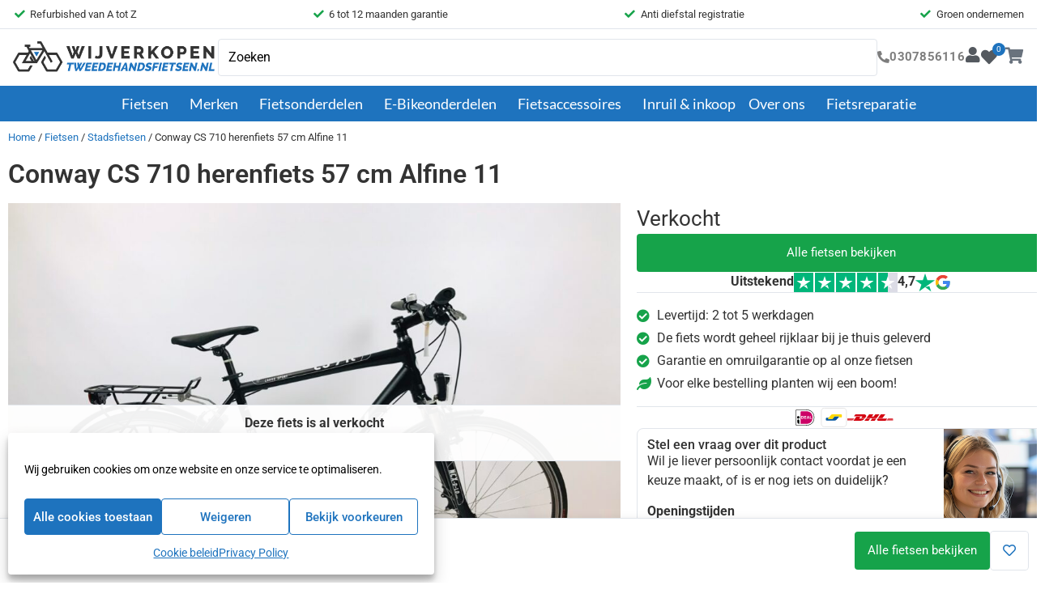

--- FILE ---
content_type: text/html; charset=UTF-8
request_url: https://www.wijverkopentweedehandsfietsen.nl/product/conway-cs-710-herenfiets-57-cm-alfine-11/
body_size: 94737
content:
<!doctype html>
<html lang="nl-NL">
<head>
	<meta charset="UTF-8">
	<meta name="viewport" content="width=device-width, initial-scale=1">
	<link rel="profile" href="https://gmpg.org/xfn/11">
	<meta name='robots' content='index, follow, max-image-preview:large, max-snippet:-1, max-video-preview:-1' />

<!-- Google Tag Manager for WordPress by gtm4wp.com -->
<script data-cfasync="false" data-pagespeed-no-defer>
	var gtm4wp_datalayer_name = "dataLayer";
	var dataLayer = dataLayer || [];
	const gtm4wp_use_sku_instead = 0;
	const gtm4wp_currency = 'EUR';
	const gtm4wp_product_per_impression = 10;
	const gtm4wp_clear_ecommerce = false;
	const gtm4wp_datalayer_max_timeout = 2000;
</script>
<!-- End Google Tag Manager for WordPress by gtm4wp.com -->
	<!-- This site is optimized with the Yoast SEO plugin v26.8 - https://yoast.com/product/yoast-seo-wordpress/ -->
	<title>Conway CS 710 herenfiets</title>
<link data-rocket-prefetch href="https://www.googletagmanager.com" rel="dns-prefetch">
<link data-rocket-prefetch href="https://cdn.trustindex.io" rel="dns-prefetch">
<style id="wpr-usedcss">img:is([sizes=auto i],[sizes^="auto," i]){contain-intrinsic-size:3000px 1500px}.sticky{display:block;position:relative}.hide{display:none!important}.screen-reader-text:focus{background-color:#eee;clip:auto!important;clip-path:none;color:#333;display:block;font-size:1rem;height:auto;left:5px;line-height:normal;padding:12px 24px;text-decoration:none;top:5px;width:auto;z-index:100000}.post .entry-title a{text-decoration:none}.post .wp-post-image{max-height:500px;-o-object-fit:cover;object-fit:cover;width:100%}@media(max-width:991px){.post .wp-post-image{max-height:400px}}@media(max-width:575px){.post .wp-post-image{max-height:300px}}img.emoji{display:inline!important;border:none!important;box-shadow:none!important;height:1em!important;width:1em!important;margin:0 .07em!important;vertical-align:-.1em!important;background:0 0!important;padding:0!important}:where(.wp-block-button__link){border-radius:9999px;box-shadow:none;padding:calc(.667em + 2px) calc(1.333em + 2px);text-decoration:none}:root :where(.wp-block-button .wp-block-button__link.is-style-outline),:root :where(.wp-block-button.is-style-outline>.wp-block-button__link){border:2px solid;padding:.667em 1.333em}:root :where(.wp-block-button .wp-block-button__link.is-style-outline:not(.has-text-color)),:root :where(.wp-block-button.is-style-outline>.wp-block-button__link:not(.has-text-color)){color:currentColor}:root :where(.wp-block-button .wp-block-button__link.is-style-outline:not(.has-background)),:root :where(.wp-block-button.is-style-outline>.wp-block-button__link:not(.has-background)){background-color:initial;background-image:none}:where(.wp-block-calendar table:not(.has-background) th){background:#ddd}:where(.wp-block-columns){margin-bottom:1.75em}:where(.wp-block-columns.has-background){padding:1.25em 2.375em}:where(.wp-block-post-comments input[type=submit]){border:none}:where(.wp-block-cover-image:not(.has-text-color)),:where(.wp-block-cover:not(.has-text-color)){color:#fff}:where(.wp-block-cover-image.is-light:not(.has-text-color)),:where(.wp-block-cover.is-light:not(.has-text-color)){color:#000}:root :where(.wp-block-cover h1:not(.has-text-color)),:root :where(.wp-block-cover h2:not(.has-text-color)),:root :where(.wp-block-cover h3:not(.has-text-color)),:root :where(.wp-block-cover h4:not(.has-text-color)),:root :where(.wp-block-cover h5:not(.has-text-color)),:root :where(.wp-block-cover h6:not(.has-text-color)),:root :where(.wp-block-cover p:not(.has-text-color)){color:inherit}:where(.wp-block-file){margin-bottom:1.5em}:where(.wp-block-file__button){border-radius:2em;display:inline-block;padding:.5em 1em}:where(.wp-block-file__button):where(a):active,:where(.wp-block-file__button):where(a):focus,:where(.wp-block-file__button):where(a):hover,:where(.wp-block-file__button):where(a):visited{box-shadow:none;color:#fff;opacity:.85;text-decoration:none}:where(.wp-block-form-input__input){font-size:1em;margin-bottom:.5em;padding:0 .5em}:where(.wp-block-form-input__input)[type=date],:where(.wp-block-form-input__input)[type=datetime-local],:where(.wp-block-form-input__input)[type=datetime],:where(.wp-block-form-input__input)[type=email],:where(.wp-block-form-input__input)[type=month],:where(.wp-block-form-input__input)[type=number],:where(.wp-block-form-input__input)[type=password],:where(.wp-block-form-input__input)[type=search],:where(.wp-block-form-input__input)[type=tel],:where(.wp-block-form-input__input)[type=text],:where(.wp-block-form-input__input)[type=time],:where(.wp-block-form-input__input)[type=url],:where(.wp-block-form-input__input)[type=week]{border-style:solid;border-width:1px;line-height:2;min-height:2em}:where(.wp-block-group.wp-block-group-is-layout-constrained){position:relative}:root :where(.wp-block-image.is-style-rounded img,.wp-block-image .is-style-rounded img){border-radius:9999px}:where(.wp-block-latest-comments:not([style*=line-height] .wp-block-latest-comments__comment)){line-height:1.1}:where(.wp-block-latest-comments:not([style*=line-height] .wp-block-latest-comments__comment-excerpt p)){line-height:1.8}:root :where(.wp-block-latest-posts.is-grid){padding:0}:root :where(.wp-block-latest-posts.wp-block-latest-posts__list){padding-left:0}ul{box-sizing:border-box}:root :where(.wp-block-list.has-background){padding:1.25em 2.375em}:where(.wp-block-navigation.has-background .wp-block-navigation-item a:not(.wp-element-button)),:where(.wp-block-navigation.has-background .wp-block-navigation-submenu a:not(.wp-element-button)){padding:.5em 1em}:where(.wp-block-navigation .wp-block-navigation__submenu-container .wp-block-navigation-item a:not(.wp-element-button)),:where(.wp-block-navigation .wp-block-navigation__submenu-container .wp-block-navigation-submenu a:not(.wp-element-button)),:where(.wp-block-navigation .wp-block-navigation__submenu-container .wp-block-navigation-submenu button.wp-block-navigation-item__content),:where(.wp-block-navigation .wp-block-navigation__submenu-container .wp-block-pages-list__item button.wp-block-navigation-item__content){padding:.5em 1em}:root :where(p.has-background){padding:1.25em 2.375em}:where(p.has-text-color:not(.has-link-color)) a{color:inherit}:where(.wp-block-post-comments-form input:not([type=submit])),:where(.wp-block-post-comments-form textarea){border:1px solid #949494;font-family:inherit;font-size:1em}:where(.wp-block-post-comments-form input:where(:not([type=submit]):not([type=checkbox]))),:where(.wp-block-post-comments-form textarea){padding:calc(.667em + 2px)}:where(.wp-block-post-excerpt){box-sizing:border-box;margin-bottom:var(--wp--style--block-gap);margin-top:var(--wp--style--block-gap)}:where(.wp-block-preformatted.has-background){padding:1.25em 2.375em}:where(.wp-block-search__button){border:1px solid #ccc;padding:6px 10px}:where(.wp-block-search__input){appearance:none;border:1px solid #949494;flex-grow:1;font-family:inherit;font-size:inherit;font-style:inherit;font-weight:inherit;letter-spacing:inherit;line-height:inherit;margin-left:0;margin-right:0;min-width:3rem;padding:8px;text-decoration:unset!important;text-transform:inherit}:where(.wp-block-search__button-inside .wp-block-search__inside-wrapper){background-color:#fff;border:1px solid #949494;box-sizing:border-box;padding:4px}:where(.wp-block-search__button-inside .wp-block-search__inside-wrapper) .wp-block-search__input{border:none;border-radius:0;padding:0 4px}:where(.wp-block-search__button-inside .wp-block-search__inside-wrapper) .wp-block-search__input:focus{outline:0}:where(.wp-block-search__button-inside .wp-block-search__inside-wrapper) :where(.wp-block-search__button){padding:4px 8px}:root :where(.wp-block-separator.is-style-dots){height:auto;line-height:1;text-align:center}:root :where(.wp-block-separator.is-style-dots):before{color:currentColor;content:"···";font-family:serif;font-size:1.5em;letter-spacing:2em;padding-left:2em}:root :where(.wp-block-site-logo.is-style-rounded){border-radius:9999px}:where(.wp-block-social-links:not(.is-style-logos-only)) .wp-social-link{background-color:#f0f0f0;color:#444}:where(.wp-block-social-links:not(.is-style-logos-only)) .wp-social-link-amazon{background-color:#f90;color:#fff}:where(.wp-block-social-links:not(.is-style-logos-only)) .wp-social-link-bandcamp{background-color:#1ea0c3;color:#fff}:where(.wp-block-social-links:not(.is-style-logos-only)) .wp-social-link-behance{background-color:#0757fe;color:#fff}:where(.wp-block-social-links:not(.is-style-logos-only)) .wp-social-link-bluesky{background-color:#0a7aff;color:#fff}:where(.wp-block-social-links:not(.is-style-logos-only)) .wp-social-link-codepen{background-color:#1e1f26;color:#fff}:where(.wp-block-social-links:not(.is-style-logos-only)) .wp-social-link-deviantart{background-color:#02e49b;color:#fff}:where(.wp-block-social-links:not(.is-style-logos-only)) .wp-social-link-discord{background-color:#5865f2;color:#fff}:where(.wp-block-social-links:not(.is-style-logos-only)) .wp-social-link-dribbble{background-color:#e94c89;color:#fff}:where(.wp-block-social-links:not(.is-style-logos-only)) .wp-social-link-dropbox{background-color:#4280ff;color:#fff}:where(.wp-block-social-links:not(.is-style-logos-only)) .wp-social-link-etsy{background-color:#f45800;color:#fff}:where(.wp-block-social-links:not(.is-style-logos-only)) .wp-social-link-facebook{background-color:#0866ff;color:#fff}:where(.wp-block-social-links:not(.is-style-logos-only)) .wp-social-link-fivehundredpx{background-color:#000;color:#fff}:where(.wp-block-social-links:not(.is-style-logos-only)) .wp-social-link-flickr{background-color:#0461dd;color:#fff}:where(.wp-block-social-links:not(.is-style-logos-only)) .wp-social-link-foursquare{background-color:#e65678;color:#fff}:where(.wp-block-social-links:not(.is-style-logos-only)) .wp-social-link-github{background-color:#24292d;color:#fff}:where(.wp-block-social-links:not(.is-style-logos-only)) .wp-social-link-goodreads{background-color:#eceadd;color:#382110}:where(.wp-block-social-links:not(.is-style-logos-only)) .wp-social-link-google{background-color:#ea4434;color:#fff}:where(.wp-block-social-links:not(.is-style-logos-only)) .wp-social-link-gravatar{background-color:#1d4fc4;color:#fff}:where(.wp-block-social-links:not(.is-style-logos-only)) .wp-social-link-instagram{background-color:#f00075;color:#fff}:where(.wp-block-social-links:not(.is-style-logos-only)) .wp-social-link-lastfm{background-color:#e21b24;color:#fff}:where(.wp-block-social-links:not(.is-style-logos-only)) .wp-social-link-linkedin{background-color:#0d66c2;color:#fff}:where(.wp-block-social-links:not(.is-style-logos-only)) .wp-social-link-mastodon{background-color:#3288d4;color:#fff}:where(.wp-block-social-links:not(.is-style-logos-only)) .wp-social-link-medium{background-color:#000;color:#fff}:where(.wp-block-social-links:not(.is-style-logos-only)) .wp-social-link-meetup{background-color:#f6405f;color:#fff}:where(.wp-block-social-links:not(.is-style-logos-only)) .wp-social-link-patreon{background-color:#000;color:#fff}:where(.wp-block-social-links:not(.is-style-logos-only)) .wp-social-link-pinterest{background-color:#e60122;color:#fff}:where(.wp-block-social-links:not(.is-style-logos-only)) .wp-social-link-pocket{background-color:#ef4155;color:#fff}:where(.wp-block-social-links:not(.is-style-logos-only)) .wp-social-link-reddit{background-color:#ff4500;color:#fff}:where(.wp-block-social-links:not(.is-style-logos-only)) .wp-social-link-skype{background-color:#0478d7;color:#fff}:where(.wp-block-social-links:not(.is-style-logos-only)) .wp-social-link-snapchat{background-color:#fefc00;color:#fff;stroke:#000}:where(.wp-block-social-links:not(.is-style-logos-only)) .wp-social-link-soundcloud{background-color:#ff5600;color:#fff}:where(.wp-block-social-links:not(.is-style-logos-only)) .wp-social-link-spotify{background-color:#1bd760;color:#fff}:where(.wp-block-social-links:not(.is-style-logos-only)) .wp-social-link-telegram{background-color:#2aabee;color:#fff}:where(.wp-block-social-links:not(.is-style-logos-only)) .wp-social-link-threads{background-color:#000;color:#fff}:where(.wp-block-social-links:not(.is-style-logos-only)) .wp-social-link-tiktok{background-color:#000;color:#fff}:where(.wp-block-social-links:not(.is-style-logos-only)) .wp-social-link-tumblr{background-color:#011835;color:#fff}:where(.wp-block-social-links:not(.is-style-logos-only)) .wp-social-link-twitch{background-color:#6440a4;color:#fff}:where(.wp-block-social-links:not(.is-style-logos-only)) .wp-social-link-twitter{background-color:#1da1f2;color:#fff}:where(.wp-block-social-links:not(.is-style-logos-only)) .wp-social-link-vimeo{background-color:#1eb7ea;color:#fff}:where(.wp-block-social-links:not(.is-style-logos-only)) .wp-social-link-vk{background-color:#4680c2;color:#fff}:where(.wp-block-social-links:not(.is-style-logos-only)) .wp-social-link-wordpress{background-color:#3499cd;color:#fff}:where(.wp-block-social-links:not(.is-style-logos-only)) .wp-social-link-whatsapp{background-color:#25d366;color:#fff}:where(.wp-block-social-links:not(.is-style-logos-only)) .wp-social-link-x{background-color:#000;color:#fff}:where(.wp-block-social-links:not(.is-style-logos-only)) .wp-social-link-yelp{background-color:#d32422;color:#fff}:where(.wp-block-social-links:not(.is-style-logos-only)) .wp-social-link-youtube{background-color:red;color:#fff}:where(.wp-block-social-links.is-style-logos-only) .wp-social-link{background:0 0}:where(.wp-block-social-links.is-style-logos-only) .wp-social-link svg{height:1.25em;width:1.25em}:where(.wp-block-social-links.is-style-logos-only) .wp-social-link-amazon{color:#f90}:where(.wp-block-social-links.is-style-logos-only) .wp-social-link-bandcamp{color:#1ea0c3}:where(.wp-block-social-links.is-style-logos-only) .wp-social-link-behance{color:#0757fe}:where(.wp-block-social-links.is-style-logos-only) .wp-social-link-bluesky{color:#0a7aff}:where(.wp-block-social-links.is-style-logos-only) .wp-social-link-codepen{color:#1e1f26}:where(.wp-block-social-links.is-style-logos-only) .wp-social-link-deviantart{color:#02e49b}:where(.wp-block-social-links.is-style-logos-only) .wp-social-link-discord{color:#5865f2}:where(.wp-block-social-links.is-style-logos-only) .wp-social-link-dribbble{color:#e94c89}:where(.wp-block-social-links.is-style-logos-only) .wp-social-link-dropbox{color:#4280ff}:where(.wp-block-social-links.is-style-logos-only) .wp-social-link-etsy{color:#f45800}:where(.wp-block-social-links.is-style-logos-only) .wp-social-link-facebook{color:#0866ff}:where(.wp-block-social-links.is-style-logos-only) .wp-social-link-fivehundredpx{color:#000}:where(.wp-block-social-links.is-style-logos-only) .wp-social-link-flickr{color:#0461dd}:where(.wp-block-social-links.is-style-logos-only) .wp-social-link-foursquare{color:#e65678}:where(.wp-block-social-links.is-style-logos-only) .wp-social-link-github{color:#24292d}:where(.wp-block-social-links.is-style-logos-only) .wp-social-link-goodreads{color:#382110}:where(.wp-block-social-links.is-style-logos-only) .wp-social-link-google{color:#ea4434}:where(.wp-block-social-links.is-style-logos-only) .wp-social-link-gravatar{color:#1d4fc4}:where(.wp-block-social-links.is-style-logos-only) .wp-social-link-instagram{color:#f00075}:where(.wp-block-social-links.is-style-logos-only) .wp-social-link-lastfm{color:#e21b24}:where(.wp-block-social-links.is-style-logos-only) .wp-social-link-linkedin{color:#0d66c2}:where(.wp-block-social-links.is-style-logos-only) .wp-social-link-mastodon{color:#3288d4}:where(.wp-block-social-links.is-style-logos-only) .wp-social-link-medium{color:#000}:where(.wp-block-social-links.is-style-logos-only) .wp-social-link-meetup{color:#f6405f}:where(.wp-block-social-links.is-style-logos-only) .wp-social-link-patreon{color:#000}:where(.wp-block-social-links.is-style-logos-only) .wp-social-link-pinterest{color:#e60122}:where(.wp-block-social-links.is-style-logos-only) .wp-social-link-pocket{color:#ef4155}:where(.wp-block-social-links.is-style-logos-only) .wp-social-link-reddit{color:#ff4500}:where(.wp-block-social-links.is-style-logos-only) .wp-social-link-skype{color:#0478d7}:where(.wp-block-social-links.is-style-logos-only) .wp-social-link-snapchat{color:#fff;stroke:#000}:where(.wp-block-social-links.is-style-logos-only) .wp-social-link-soundcloud{color:#ff5600}:where(.wp-block-social-links.is-style-logos-only) .wp-social-link-spotify{color:#1bd760}:where(.wp-block-social-links.is-style-logos-only) .wp-social-link-telegram{color:#2aabee}:where(.wp-block-social-links.is-style-logos-only) .wp-social-link-threads{color:#000}:where(.wp-block-social-links.is-style-logos-only) .wp-social-link-tiktok{color:#000}:where(.wp-block-social-links.is-style-logos-only) .wp-social-link-tumblr{color:#011835}:where(.wp-block-social-links.is-style-logos-only) .wp-social-link-twitch{color:#6440a4}:where(.wp-block-social-links.is-style-logos-only) .wp-social-link-twitter{color:#1da1f2}:where(.wp-block-social-links.is-style-logos-only) .wp-social-link-vimeo{color:#1eb7ea}:where(.wp-block-social-links.is-style-logos-only) .wp-social-link-vk{color:#4680c2}:where(.wp-block-social-links.is-style-logos-only) .wp-social-link-whatsapp{color:#25d366}:where(.wp-block-social-links.is-style-logos-only) .wp-social-link-wordpress{color:#3499cd}:where(.wp-block-social-links.is-style-logos-only) .wp-social-link-x{color:#000}:where(.wp-block-social-links.is-style-logos-only) .wp-social-link-yelp{color:#d32422}:where(.wp-block-social-links.is-style-logos-only) .wp-social-link-youtube{color:red}:root :where(.wp-block-social-links .wp-social-link a){padding:.25em}:root :where(.wp-block-social-links.is-style-logos-only .wp-social-link a){padding:0}:root :where(.wp-block-social-links.is-style-pill-shape .wp-social-link a){padding-left:.6666666667em;padding-right:.6666666667em}:root :where(.wp-block-tag-cloud.is-style-outline){display:flex;flex-wrap:wrap;gap:1ch}:root :where(.wp-block-tag-cloud.is-style-outline a){border:1px solid;font-size:unset!important;margin-right:0;padding:1ch 2ch;text-decoration:none!important}:root :where(.wp-block-table-of-contents){box-sizing:border-box}:where(.wp-block-term-description){box-sizing:border-box;margin-bottom:var(--wp--style--block-gap);margin-top:var(--wp--style--block-gap)}:where(pre.wp-block-verse){font-family:inherit}:root{--wp-block-synced-color:#7a00df;--wp-block-synced-color--rgb:122,0,223;--wp-bound-block-color:var(--wp-block-synced-color);--wp-editor-canvas-background:#ddd;--wp-admin-theme-color:#007cba;--wp-admin-theme-color--rgb:0,124,186;--wp-admin-theme-color-darker-10:#006ba1;--wp-admin-theme-color-darker-10--rgb:0,107,160.5;--wp-admin-theme-color-darker-20:#005a87;--wp-admin-theme-color-darker-20--rgb:0,90,135;--wp-admin-border-width-focus:2px}@media (min-resolution:192dpi){:root{--wp-admin-border-width-focus:1.5px}}:root{--wp--preset--font-size--normal:16px;--wp--preset--font-size--huge:42px}.screen-reader-text{border:0;clip-path:inset(50%);height:1px;margin:-1px;overflow:hidden;padding:0;position:absolute;width:1px;word-wrap:normal!important}.screen-reader-text:focus{background-color:#ddd;clip-path:none;color:#444;display:block;font-size:1em;height:auto;left:5px;line-height:normal;padding:15px 23px 14px;text-decoration:none;top:5px;width:auto;z-index:100000}html :where(.has-border-color){border-style:solid}html :where([style*=border-top-color]){border-top-style:solid}html :where([style*=border-right-color]){border-right-style:solid}html :where([style*=border-bottom-color]){border-bottom-style:solid}html :where([style*=border-left-color]){border-left-style:solid}html :where([style*=border-width]){border-style:solid}html :where([style*=border-top-width]){border-top-style:solid}html :where([style*=border-right-width]){border-right-style:solid}html :where([style*=border-bottom-width]){border-bottom-style:solid}html :where([style*=border-left-width]){border-left-style:solid}html :where(img[class*=wp-image-]){height:auto;max-width:100%}:where(figure){margin:0 0 1em}html :where(.is-position-sticky){--wp-admin--admin-bar--position-offset:var(--wp-admin--admin-bar--height,0px)}:root{--wp--preset--aspect-ratio--square:1;--wp--preset--aspect-ratio--4-3:4/3;--wp--preset--aspect-ratio--3-4:3/4;--wp--preset--aspect-ratio--3-2:3/2;--wp--preset--aspect-ratio--2-3:2/3;--wp--preset--aspect-ratio--16-9:16/9;--wp--preset--aspect-ratio--9-16:9/16;--wp--preset--color--black:#000000;--wp--preset--color--cyan-bluish-gray:#abb8c3;--wp--preset--color--white:#ffffff;--wp--preset--color--pale-pink:#f78da7;--wp--preset--color--vivid-red:#cf2e2e;--wp--preset--color--luminous-vivid-orange:#ff6900;--wp--preset--color--luminous-vivid-amber:#fcb900;--wp--preset--color--light-green-cyan:#7bdcb5;--wp--preset--color--vivid-green-cyan:#00d084;--wp--preset--color--pale-cyan-blue:#8ed1fc;--wp--preset--color--vivid-cyan-blue:#0693e3;--wp--preset--color--vivid-purple:#9b51e0;--wp--preset--gradient--vivid-cyan-blue-to-vivid-purple:linear-gradient(135deg,rgb(6, 147, 227) 0%,rgb(155, 81, 224) 100%);--wp--preset--gradient--light-green-cyan-to-vivid-green-cyan:linear-gradient(135deg,rgb(122, 220, 180) 0%,rgb(0, 208, 130) 100%);--wp--preset--gradient--luminous-vivid-amber-to-luminous-vivid-orange:linear-gradient(135deg,rgb(252, 185, 0) 0%,rgb(255, 105, 0) 100%);--wp--preset--gradient--luminous-vivid-orange-to-vivid-red:linear-gradient(135deg,rgb(255, 105, 0) 0%,rgb(207, 46, 46) 100%);--wp--preset--gradient--very-light-gray-to-cyan-bluish-gray:linear-gradient(135deg,rgb(238, 238, 238) 0%,rgb(169, 184, 195) 100%);--wp--preset--gradient--cool-to-warm-spectrum:linear-gradient(135deg,rgb(74, 234, 220) 0%,rgb(151, 120, 209) 20%,rgb(207, 42, 186) 40%,rgb(238, 44, 130) 60%,rgb(251, 105, 98) 80%,rgb(254, 248, 76) 100%);--wp--preset--gradient--blush-light-purple:linear-gradient(135deg,rgb(255, 206, 236) 0%,rgb(152, 150, 240) 100%);--wp--preset--gradient--blush-bordeaux:linear-gradient(135deg,rgb(254, 205, 165) 0%,rgb(254, 45, 45) 50%,rgb(107, 0, 62) 100%);--wp--preset--gradient--luminous-dusk:linear-gradient(135deg,rgb(255, 203, 112) 0%,rgb(199, 81, 192) 50%,rgb(65, 88, 208) 100%);--wp--preset--gradient--pale-ocean:linear-gradient(135deg,rgb(255, 245, 203) 0%,rgb(182, 227, 212) 50%,rgb(51, 167, 181) 100%);--wp--preset--gradient--electric-grass:linear-gradient(135deg,rgb(202, 248, 128) 0%,rgb(113, 206, 126) 100%);--wp--preset--gradient--midnight:linear-gradient(135deg,rgb(2, 3, 129) 0%,rgb(40, 116, 252) 100%);--wp--preset--font-size--small:13px;--wp--preset--font-size--medium:20px;--wp--preset--font-size--large:36px;--wp--preset--font-size--x-large:42px;--wp--preset--spacing--20:0.44rem;--wp--preset--spacing--30:0.67rem;--wp--preset--spacing--40:1rem;--wp--preset--spacing--50:1.5rem;--wp--preset--spacing--60:2.25rem;--wp--preset--spacing--70:3.38rem;--wp--preset--spacing--80:5.06rem;--wp--preset--shadow--natural:6px 6px 9px rgba(0, 0, 0, .2);--wp--preset--shadow--deep:12px 12px 50px rgba(0, 0, 0, .4);--wp--preset--shadow--sharp:6px 6px 0px rgba(0, 0, 0, .2);--wp--preset--shadow--outlined:6px 6px 0px -3px rgb(255, 255, 255),6px 6px rgb(0, 0, 0);--wp--preset--shadow--crisp:6px 6px 0px rgb(0, 0, 0)}:root{--wp--style--global--content-size:800px;--wp--style--global--wide-size:1200px}:where(body){margin:0}:where(.wp-site-blocks)>*{margin-block-start:24px;margin-block-end:0}:where(.wp-site-blocks)>:first-child{margin-block-start:0}:where(.wp-site-blocks)>:last-child{margin-block-end:0}:root{--wp--style--block-gap:24px}:root :where(.is-layout-flow)>:first-child{margin-block-start:0}:root :where(.is-layout-flow)>:last-child{margin-block-end:0}:root :where(.is-layout-flow)>*{margin-block-start:24px;margin-block-end:0}:root :where(.is-layout-constrained)>:first-child{margin-block-start:0}:root :where(.is-layout-constrained)>:last-child{margin-block-end:0}:root :where(.is-layout-constrained)>*{margin-block-start:24px;margin-block-end:0}:root :where(.is-layout-flex){gap:24px}:root :where(.is-layout-grid){gap:24px}body{padding-top:0;padding-right:0;padding-bottom:0;padding-left:0}a:where(:not(.wp-element-button)){text-decoration:underline}:root :where(.wp-element-button,.wp-block-button__link){background-color:#32373c;border-width:0;color:#fff;font-family:inherit;font-size:inherit;font-style:inherit;font-weight:inherit;letter-spacing:inherit;line-height:inherit;padding-top:calc(.667em + 2px);padding-right:calc(1.333em + 2px);padding-bottom:calc(.667em + 2px);padding-left:calc(1.333em + 2px);text-decoration:none;text-transform:inherit}:root :where(.wp-block-pullquote){font-size:1.5em;line-height:1.6}.woocommerce .woocommerce-error .button,.woocommerce .woocommerce-message .button,.woocommerce-page .woocommerce-error .button,.woocommerce-page .woocommerce-message .button{float:right}.woocommerce img,.woocommerce-page img{height:auto;max-width:100%}.woocommerce div.product div.images{float:left;width:48%}.woocommerce #content div.product div.thumbnails::after,.woocommerce #content div.product div.thumbnails::before,.woocommerce div.product div.thumbnails::after,.woocommerce div.product div.thumbnails::before,.woocommerce-page #content div.product div.thumbnails::after,.woocommerce-page #content div.product div.thumbnails::before,.woocommerce-page div.product div.thumbnails::after,.woocommerce-page div.product div.thumbnails::before{content:" ";display:table}.woocommerce #content div.product div.thumbnails::after,.woocommerce div.product div.thumbnails::after,.woocommerce-page #content div.product div.thumbnails::after,.woocommerce-page div.product div.thumbnails::after{clear:both}.woocommerce #content div.product div.thumbnails a,.woocommerce div.product div.thumbnails a,.woocommerce-page #content div.product div.thumbnails a,.woocommerce-page div.product div.thumbnails a{float:left;width:30.75%;margin-right:3.8%;margin-bottom:1em}.woocommerce #content div.product div.thumbnails a.last,.woocommerce div.product div.thumbnails a.last,.woocommerce-page #content div.product div.thumbnails a.last,.woocommerce-page div.product div.thumbnails a.last{margin-right:0}.woocommerce #content div.product div.thumbnails a.first,.woocommerce div.product div.thumbnails a.first,.woocommerce-page #content div.product div.thumbnails a.first,.woocommerce-page div.product div.thumbnails a.first{clear:both}.woocommerce div.product div.thumbnails.columns-1 a{width:100%;margin-right:0;float:none}.woocommerce div.product div.thumbnails.columns-2 a{width:48%}.woocommerce div.product div.thumbnails.columns-4 a{width:22.05%}.woocommerce div.product div.thumbnails.columns-5 a{width:16.9%}.woocommerce div.product div.summary{float:right;width:48%;clear:none}.woocommerce #content div.product .woocommerce-tabs,.woocommerce div.product .woocommerce-tabs,.woocommerce-page #content div.product .woocommerce-tabs,.woocommerce-page div.product .woocommerce-tabs{clear:both}.woocommerce div.product .woocommerce-tabs ul.tabs::after,.woocommerce div.product .woocommerce-tabs ul.tabs::before{content:" ";display:table}.woocommerce div.product .woocommerce-tabs ul.tabs::after{clear:both}.woocommerce div.product .woocommerce-tabs ul.tabs li{display:inline-block}.woocommerce #content div.product #reviews .comment::after,.woocommerce #content div.product #reviews .comment::before,.woocommerce div.product #reviews .comment::after,.woocommerce div.product #reviews .comment::before,.woocommerce-page #content div.product #reviews .comment::after,.woocommerce-page #content div.product #reviews .comment::before,.woocommerce-page div.product #reviews .comment::after,.woocommerce-page div.product #reviews .comment::before{content:" ";display:table}.woocommerce #content div.product #reviews .comment::after,.woocommerce div.product #reviews .comment::after,.woocommerce-page #content div.product #reviews .comment::after,.woocommerce-page div.product #reviews .comment::after{clear:both}.woocommerce #content div.product #reviews .comment img,.woocommerce div.product #reviews .comment img,.woocommerce-page #content div.product #reviews .comment img,.woocommerce-page div.product #reviews .comment img{float:right;height:auto}.woocommerce ul.products,.woocommerce-page ul.products{clear:both}.woocommerce ul.products::after,.woocommerce ul.products::before,.woocommerce-page ul.products::after,.woocommerce-page ul.products::before{content:" ";display:table}.woocommerce ul.products::after,.woocommerce-page ul.products::after{clear:both}.woocommerce ul.products li.product,.woocommerce-page ul.products li.product{float:left;margin:0 3.8% 2.992em 0;padding:0;position:relative;width:22.05%;margin-left:0}.woocommerce ul.products li.first,.woocommerce-page ul.products li.first{clear:both}.woocommerce ul.products li.last,.woocommerce-page ul.products li.last{margin-right:0}.woocommerce .woocommerce-result-count,.woocommerce-page .woocommerce-result-count{float:left}.woocommerce .woocommerce-ordering,.woocommerce-page .woocommerce-ordering{float:right}.woocommerce ul.product_list_widget li::after,.woocommerce ul.product_list_widget li::before,.woocommerce-page ul.product_list_widget li::after,.woocommerce-page ul.product_list_widget li::before{content:" ";display:table}.woocommerce ul.product_list_widget li::after,.woocommerce-page ul.product_list_widget li::after{clear:both}.woocommerce ul.product_list_widget li img,.woocommerce-page ul.product_list_widget li img{float:right;height:auto}.woocommerce form .password-input,.woocommerce-page form .password-input{display:flex;flex-direction:column;justify-content:center;position:relative}.woocommerce form .password-input input[type=password],.woocommerce-page form .password-input input[type=password]{padding-right:2.5rem}.woocommerce form .password-input input::-ms-reveal,.woocommerce-page form .password-input input::-ms-reveal{display:none}.woocommerce form .show-password-input,.woocommerce-page form .show-password-input{background-color:transparent;border-radius:0;border:0;color:var(--wc-form-color-text,#000);cursor:pointer;font-size:inherit;line-height:inherit;margin:0;padding:0;position:absolute;right:.7em;text-decoration:none;top:50%;transform:translateY(-50%);-moz-osx-font-smoothing:inherit;-webkit-appearance:none;-webkit-font-smoothing:inherit}.woocommerce form .show-password-input::before,.woocommerce-page form .show-password-input::before{background-repeat:no-repeat;background-size:cover;background-image:url('data:image/svg+xml,<svg width="20" height="20" viewBox="0 0 20 20" fill="none" xmlns="http://www.w3.org/2000/svg"><path d="M17.3 3.3C16.9 2.9 16.2 2.9 15.7 3.3L13.3 5.7C12.2437 5.3079 11.1267 5.1048 10 5.1C6.2 5.2 2.8 7.2 1 10.5C1.2 10.9 1.5 11.3 1.8 11.7C2.6 12.8 3.6 13.7 4.7 14.4L3 16.1C2.6 16.5 2.5 17.2 3 17.7C3.4 18.1 4.1 18.2 4.6 17.7L17.3 4.9C17.7 4.4 17.7 3.7 17.3 3.3ZM6.7 12.3L5.4 13.6C4.2 12.9 3.1 11.9 2.3 10.7C3.5 9 5.1 7.8 7 7.2C5.7 8.6 5.6 10.8 6.7 12.3ZM10.1 9C9.6 8.5 9.7 7.7 10.2 7.2C10.7 6.8 11.4 6.8 11.9 7.2L10.1 9ZM18.3 9.5C17.8 8.8 17.2 8.1 16.5 7.6L15.5 8.6C16.3 9.2 17 9.9 17.6 10.8C15.9 13.4 13 15 9.9 15H9.1L8.1 16C8.8 15.9 9.4 16 10 16C13.3 16 16.4 14.4 18.3 11.7C18.6 11.3 18.8 10.9 19.1 10.5C18.8 10.2 18.6 9.8 18.3 9.5ZM14 10L10 14C12.2 14 14 12.2 14 10Z" fill="%23111111"/></svg>');content:"";display:block;height:22px;width:22px}.woocommerce form .show-password-input.display-password::before,.woocommerce-page form .show-password-input.display-password::before{background-image:url('data:image/svg+xml,<svg width="20" height="20" viewBox="0 0 20 20" fill="none" xmlns="http://www.w3.org/2000/svg"><path d="M18.3 9.49999C15 4.89999 8.50002 3.79999 3.90002 7.19999C2.70002 8.09999 1.70002 9.29999 0.900024 10.6C1.10002 11 1.40002 11.4 1.70002 11.8C5.00002 16.4 11.3 17.4 15.9 14.2C16.8 13.5 17.6 12.8 18.3 11.8C18.6 11.4 18.8 11 19.1 10.6C18.8 10.2 18.6 9.79999 18.3 9.49999ZM10.1 7.19999C10.6 6.69999 11.4 6.69999 11.9 7.19999C12.4 7.69999 12.4 8.49999 11.9 8.99999C11.4 9.49999 10.6 9.49999 10.1 8.99999C9.60003 8.49999 9.60003 7.69999 10.1 7.19999ZM10 14.9C6.90002 14.9 4.00002 13.3 2.30002 10.7C3.50002 8.99999 5.10002 7.79999 7.00002 7.19999C6.30002 7.99999 6.00002 8.89999 6.00002 9.89999C6.00002 12.1 7.70002 14 10 14C12.2 14 14.1 12.3 14.1 9.99999V9.89999C14.1 8.89999 13.7 7.89999 13 7.19999C14.9 7.79999 16.5 8.99999 17.7 10.7C16 13.3 13.1 14.9 10 14.9Z" fill="%23111111"/></svg>')}:root{--woocommerce:#720eec;--wc-green:#7ad03a;--wc-red:#a00;--wc-orange:#ffba00;--wc-blue:#2ea2cc;--wc-primary:#720eec;--wc-primary-text:#fcfbfe;--wc-secondary:#e9e6ed;--wc-secondary-text:#515151;--wc-highlight:#958e09;--wc-highligh-text:white;--wc-content-bg:#fff;--wc-subtext:#767676;--wc-form-border-color:rgba(32, 7, 7, .8);--wc-form-border-radius:4px;--wc-form-border-width:1px}@keyframes spin{100%{transform:rotate(360deg)}}@font-face{font-display:swap;font-family:WooCommerce;src:url(https://www.wijverkopentweedehandsfietsen.nl/wp-content/plugins/woocommerce/assets/fonts/WooCommerce.woff2) format("woff2"),url(https://www.wijverkopentweedehandsfietsen.nl/wp-content/plugins/woocommerce/assets/fonts/WooCommerce.woff) format("woff"),url(https://www.wijverkopentweedehandsfietsen.nl/wp-content/plugins/woocommerce/assets/fonts/WooCommerce.ttf) format("truetype");font-weight:400;font-style:normal}.woocommerce-store-notice{position:absolute;top:0;left:0;right:0;margin:0;width:100%;font-size:1em;padding:1em 0;text-align:center;background-color:#720eec;color:#fcfbfe;z-index:99998;box-shadow:0 1px 1em rgba(0,0,0,.2);display:none}.woocommerce-store-notice a{color:#fcfbfe;text-decoration:underline}.screen-reader-text{clip:rect(1px,1px,1px,1px);height:1px;overflow:hidden;position:absolute!important;width:1px;word-wrap:normal!important}.clear{clear:both}.woocommerce .blockUI.blockOverlay{position:relative}.woocommerce .blockUI.blockOverlay::before{height:1em;width:1em;display:block;position:absolute;top:50%;left:50%;margin-left:-.5em;margin-top:-.5em;content:"";animation:1s ease-in-out infinite spin;background:var(--wpr-bg-9ab3e720-6107-46fd-bbf9-40fb0e562133) center center;background-size:cover;line-height:1;text-align:center;font-size:2em;color:rgba(0,0,0,.75)}.woocommerce .loader::before{height:1em;width:1em;display:block;position:absolute;top:50%;left:50%;margin-left:-.5em;margin-top:-.5em;content:"";animation:1s ease-in-out infinite spin;background:var(--wpr-bg-b380b10f-6d3c-426a-bfbc-067033e9a498) center center;background-size:cover;line-height:1;text-align:center;font-size:2em;color:rgba(0,0,0,.75)}.woocommerce a.remove{display:block;font-size:1.5em;height:1em;width:1em;text-align:center;line-height:1;border-radius:100%;color:var(--wc-red)!important;text-decoration:none;font-weight:700;border:0}.woocommerce a.remove:hover{color:#fff!important;background:var(--wc-red)}.woocommerce .woocommerce-breadcrumb{margin:0 0 1em;padding:0}.woocommerce .woocommerce-breadcrumb::after,.woocommerce .woocommerce-breadcrumb::before{content:" ";display:table}.woocommerce .woocommerce-breadcrumb::after{clear:both}.woocommerce div.product{margin-bottom:0;position:relative}.woocommerce div.product .product_title{clear:none;margin-top:0;padding:0}.woocommerce div.product p.price ins,.woocommerce div.product span.price ins{background:inherit;font-weight:700;display:inline-block}.woocommerce div.product p.price del,.woocommerce div.product span.price del{opacity:.7;display:inline-block}.woocommerce div.product p.stock{font-size:.92em}.woocommerce div.product .woocommerce-product-rating{margin-bottom:1.618em}.woocommerce div.product div.images{margin-bottom:2em}.woocommerce div.product div.images img{display:block;width:100%;height:auto;box-shadow:none}.woocommerce div.product div.images div.thumbnails{padding-top:1em}.woocommerce div.product div.images.woocommerce-product-gallery{position:relative}.woocommerce div.product div.images .woocommerce-product-gallery__wrapper{transition:all cubic-bezier(.795,-.035,0,1) .5s;margin:0;padding:0}.woocommerce div.product div.images .woocommerce-product-gallery__wrapper .zoomImg{background-color:#fff;opacity:0}.woocommerce div.product div.images .woocommerce-product-gallery__image--placeholder{border:1px solid #f2f2f2}.woocommerce div.product div.images .woocommerce-product-gallery__image:nth-child(n+2){width:25%;display:inline-block}.woocommerce div.product div.images .woocommerce-product-gallery__image a{display:block;outline-offset:-2px}.woocommerce div.product div.images .woocommerce-product-gallery__trigger{background:#fff;border:none;box-sizing:content-box;border-radius:100%;cursor:pointer;font-size:2em;height:36px;padding:0;position:absolute;right:.5em;text-indent:-9999px;top:.5em;width:36px;z-index:99}.woocommerce div.product div.images .woocommerce-product-gallery__trigger::before{border:2px solid #000;border-radius:100%;box-sizing:content-box;content:"";display:block;height:10px;left:9px;top:9px;position:absolute;width:10px}.woocommerce div.product div.images .woocommerce-product-gallery__trigger::after{background:#000;border-radius:6px;box-sizing:content-box;content:"";display:block;height:8px;left:22px;position:absolute;top:19px;transform:rotate(-45deg);width:2px}.woocommerce div.product div.images .woocommerce-product-gallery__trigger span[aria-hidden=true]{border:0;clip-path:inset(50%);height:1px;left:50%;margin:-1px;overflow:hidden;position:absolute;top:50%;width:1px}.woocommerce div.product div.images .flex-control-thumbs{overflow:hidden;zoom:1;margin:0;padding:0}.woocommerce div.product div.images .flex-control-thumbs li{width:25%;float:left;margin:0;list-style:none}.woocommerce div.product div.images .flex-control-thumbs li img{cursor:pointer;opacity:.5;margin:0}.woocommerce div.product div.images .flex-control-thumbs li img.flex-active,.woocommerce div.product div.images .flex-control-thumbs li img:hover{opacity:1}.woocommerce div.product .woocommerce-product-gallery--columns-3 .flex-control-thumbs li:nth-child(3n+1){clear:left}.woocommerce div.product .woocommerce-product-gallery--columns-4 .flex-control-thumbs li:nth-child(4n+1){clear:left}.woocommerce div.product .woocommerce-product-gallery--columns-5 .flex-control-thumbs li:nth-child(5n+1){clear:left}.woocommerce div.product div.summary{margin-bottom:2em}.woocommerce div.product div.social{text-align:right;margin:0 0 1em}.woocommerce div.product div.social span{margin:0 0 0 2px}.woocommerce div.product div.social span span{margin:0}.woocommerce div.product div.social span .stButton .chicklets{padding-left:16px;width:0}.woocommerce div.product div.social iframe{float:left;margin-top:3px}.woocommerce div.product .woocommerce-tabs ul.tabs{list-style:none;padding:0 0 0 1em;margin:0 0 1.618em;overflow:hidden;position:relative}.woocommerce div.product .woocommerce-tabs ul.tabs li{border:1px solid #cfc8d8;background-color:#e9e6ed;color:#515151;display:inline-block;position:relative;z-index:0;border-radius:4px 4px 0 0;margin:0 -5px;padding:0 1em}.woocommerce div.product .woocommerce-tabs ul.tabs li a{display:inline-block;padding:.5em 0;font-weight:700;color:#515151;text-decoration:none}.woocommerce div.product .woocommerce-tabs ul.tabs li a:hover{text-decoration:none;color:#6b6b6b}.woocommerce div.product .woocommerce-tabs ul.tabs li.active{background:#fff;color:#515151;z-index:2;border-bottom-color:#fff}.woocommerce div.product .woocommerce-tabs ul.tabs li.active a{color:inherit;text-shadow:inherit}.woocommerce div.product .woocommerce-tabs ul.tabs li.active::before{box-shadow:2px 2px 0 #fff}.woocommerce div.product .woocommerce-tabs ul.tabs li.active::after{box-shadow:-2px 2px 0 #fff}.woocommerce div.product .woocommerce-tabs ul.tabs li::after,.woocommerce div.product .woocommerce-tabs ul.tabs li::before{border:1px solid #cfc8d8;position:absolute;bottom:-1px;width:5px;height:5px;content:" ";box-sizing:border-box}.woocommerce div.product .woocommerce-tabs ul.tabs li::before{left:-5px;border-bottom-right-radius:4px;border-width:0 1px 1px 0;box-shadow:2px 2px 0 #e9e6ed}.woocommerce div.product .woocommerce-tabs ul.tabs li::after{right:-5px;border-bottom-left-radius:4px;border-width:0 0 1px 1px;box-shadow:-2px 2px 0 #e9e6ed}.woocommerce div.product .woocommerce-tabs ul.tabs::before{position:absolute;content:" ";width:100%;bottom:0;left:0;border-bottom:1px solid #cfc8d8;z-index:1}.woocommerce div.product .woocommerce-tabs .panel{margin:0 0 2em;padding:0}.woocommerce div.product p.cart{margin-bottom:2em}.woocommerce div.product p.cart::after,.woocommerce div.product p.cart::before{content:" ";display:table}.woocommerce div.product p.cart::after{clear:both}.woocommerce div.product form.cart{margin-bottom:2em}.woocommerce div.product form.cart::after,.woocommerce div.product form.cart::before{content:" ";display:table}.woocommerce div.product form.cart::after{clear:both}.woocommerce div.product form.cart div.quantity{float:left;margin:0 4px 0 0}.woocommerce div.product form.cart table{border-width:0 0 1px}.woocommerce div.product form.cart table td{padding-left:0}.woocommerce div.product form.cart table div.quantity{float:none;margin:0}.woocommerce div.product form.cart table small.stock{display:block;float:none}.woocommerce div.product form.cart .variations{margin-bottom:1em;border:0;width:100%}.woocommerce div.product form.cart .variations td,.woocommerce div.product form.cart .variations th{border:0;line-height:2em;vertical-align:top}.woocommerce div.product form.cart .variations label{font-weight:700;text-align:left}.woocommerce div.product form.cart .variations select{max-width:100%;min-width:75%;display:inline-block;margin-right:1em;appearance:none;-webkit-appearance:none;-moz-appearance:none;padding-right:3em;background:url([data-uri]) no-repeat;background-size:16px;-webkit-background-size:16px;background-position:calc(100% - 12px) 50%;-webkit-background-position:calc(100% - 12px) 50%}.woocommerce div.product form.cart .variations td.label{padding-right:1em}.woocommerce div.product form.cart .woocommerce-variation-description p{margin-bottom:1em}.woocommerce div.product form.cart .reset_variations{visibility:hidden;font-size:.83em}.woocommerce div.product form.cart .wc-no-matching-variations{display:none}.woocommerce div.product form.cart .button{vertical-align:middle;float:left}.woocommerce div.product form.cart .group_table td.woocommerce-grouped-product-list-item__label{padding-right:1em;padding-left:1em}.woocommerce div.product form.cart .group_table td{vertical-align:top;padding-bottom:.5em;border:0}.woocommerce div.product form.cart .group_table td:first-child{width:4em;text-align:center}.woocommerce div.product form.cart .group_table .wc-grouped-product-add-to-cart-checkbox{display:inline-block;width:auto;margin:0 auto;transform:scale(1.5,1.5)}.woocommerce .products ul,.woocommerce ul.products{margin:0 0 1em;padding:0;list-style:none;clear:both}.woocommerce .products ul::after,.woocommerce .products ul::before,.woocommerce ul.products::after,.woocommerce ul.products::before{content:" ";display:table}.woocommerce .products ul::after,.woocommerce ul.products::after{clear:both}.woocommerce .products ul li,.woocommerce ul.products li{list-style:none}.woocommerce ul.products li.product h3{padding:.5em 0;margin:0;font-size:1em}.woocommerce ul.products li.product a{text-decoration:none}.woocommerce ul.products li.product a img{width:100%;height:auto;display:block;margin:0 0 1em;box-shadow:none}.woocommerce ul.products li.product strong{display:block}.woocommerce ul.products li.product .button{display:inline-block;margin-top:1em}.woocommerce ul.products li.product .price{display:block;font-weight:400;margin-bottom:.5em;font-size:.857em}.woocommerce ul.products li.product .price .from{font-size:.67em;margin:-2px 0 0;text-transform:uppercase;color:rgba(90,89,68,.5)}.woocommerce .woocommerce-result-count{margin:0 0 1em}.woocommerce .woocommerce-ordering{margin:0 0 1em}.woocommerce .woocommerce-ordering>label{margin-right:.25rem}.woocommerce .woocommerce-ordering select{vertical-align:top}.woocommerce a.added_to_cart{padding-top:.5em;display:inline-block}.woocommerce #reviews h2 small{float:right;color:#767676;font-size:15px;margin:10px 0 0}.woocommerce #reviews h2 small a{text-decoration:none;color:#767676}.woocommerce #reviews h3{margin:0}.woocommerce #reviews #respond{margin:0;border:0;padding:0}.woocommerce #reviews #comment{height:75px}.woocommerce p.stars a{position:relative;height:1em;width:1em;text-indent:-999em;display:inline-block;text-decoration:none;font-size:24px}.woocommerce p.stars a::before{display:block;position:absolute;top:0;left:0;width:1em;height:1em;line-height:1;font-family:WooCommerce;content:"\e021";text-indent:0}.woocommerce p.stars a:hover~a::before{content:"\e021"}.woocommerce p.stars:hover a::before{content:"\e020"}.woocommerce p.stars.selected a.active::before{content:"\e020"}.woocommerce p.stars.selected a.active~a::before{content:"\e021"}.woocommerce p.stars.selected a:not(.active)::before{content:"\e020"}.woocommerce table.shop_attributes{border:0;border-top:1px dotted rgba(0,0,0,.1);margin-bottom:1.618em;width:100%}.woocommerce table.shop_attributes th{width:150px;font-weight:700;padding:8px;border-top:0;border-bottom:1px dotted rgba(0,0,0,.1);margin:0;line-height:1.5}.woocommerce table.shop_attributes td{font-style:italic;padding:0;border-top:0;border-bottom:1px dotted rgba(0,0,0,.1);margin:0;line-height:1.5}.woocommerce table.shop_attributes td p{margin:0;padding:8px 0}.woocommerce table.shop_attributes tr:nth-child(2n) td,.woocommerce table.shop_attributes tr:nth-child(2n) th{background:rgba(0,0,0,.025)}.woocommerce td.product-quantity{min-width:80px}.woocommerce ul.product_list_widget{list-style:none;padding:0;margin:0}.woocommerce ul.product_list_widget li{padding:4px 0;margin:0;list-style:none}.woocommerce ul.product_list_widget li::after,.woocommerce ul.product_list_widget li::before{content:" ";display:table}.woocommerce ul.product_list_widget li::after{clear:both}.woocommerce ul.product_list_widget li a{display:block;font-weight:700}.woocommerce ul.product_list_widget li img{float:right;margin-left:4px;width:32px;height:auto;box-shadow:none}.woocommerce ul.product_list_widget li dl{margin:0;padding-left:1em;border-left:2px solid rgba(0,0,0,.1)}.woocommerce ul.product_list_widget li dl::after,.woocommerce ul.product_list_widget li dl::before{content:" ";display:table}.woocommerce ul.product_list_widget li dl::after{clear:both}.woocommerce ul.product_list_widget li dl dd,.woocommerce ul.product_list_widget li dl dt{display:inline-block;float:left;margin-bottom:1em}.woocommerce ul.product_list_widget li dl dt{font-weight:700;padding:0 0 .25em;margin:0 4px 0 0;clear:left}.woocommerce ul.product_list_widget li dl dd{padding:0 0 .25em}.woocommerce ul.product_list_widget li dl dd p:last-child{margin-bottom:0}.woocommerce ul.product_list_widget li .star-rating{float:none}.woocommerce .widget_shopping_cart .total,.woocommerce.widget_shopping_cart .total{border-top:3px double #e9e6ed;padding:4px 0 0}.woocommerce .widget_shopping_cart .total strong,.woocommerce.widget_shopping_cart .total strong{min-width:40px;display:inline-block}.woocommerce .widget_shopping_cart .cart_list li,.woocommerce.widget_shopping_cart .cart_list li{padding-left:2em;position:relative;padding-top:0}.woocommerce .widget_shopping_cart .cart_list li a.remove,.woocommerce.widget_shopping_cart .cart_list li a.remove{position:absolute;top:0;left:0}.woocommerce .widget_shopping_cart .buttons::after,.woocommerce .widget_shopping_cart .buttons::before,.woocommerce.widget_shopping_cart .buttons::after,.woocommerce.widget_shopping_cart .buttons::before{content:" ";display:table}.woocommerce .widget_shopping_cart .buttons::after,.woocommerce.widget_shopping_cart .buttons::after{clear:both}.woocommerce .widget_shopping_cart .buttons a,.woocommerce.widget_shopping_cart .buttons a{margin-right:5px;margin-bottom:5px}.woocommerce form.register{border:1px solid #cfc8d8;padding:20px;margin:2em 0;text-align:left;border-radius:5px}.woocommerce ul#shipping_method{list-style:none;margin:0;padding:0}.woocommerce ul#shipping_method li{margin:0 0 .5em;line-height:1.5em;list-style:none}.woocommerce ul#shipping_method li input{margin:3px .4375em 0 0;vertical-align:top}.woocommerce ul#shipping_method li label{display:inline}.woocommerce ul#shipping_method .amount{font-weight:700}.woocommerce :where(.wc_bis_form__input,.wc_bis_form__button){padding:.9rem 1.1rem;line-height:1}.woocommerce:where(body:not(.woocommerce-block-theme-has-button-styles)) #respond input#submit,.woocommerce:where(body:not(.woocommerce-block-theme-has-button-styles)) a.button,.woocommerce:where(body:not(.woocommerce-block-theme-has-button-styles)) button.button,.woocommerce:where(body:not(.woocommerce-block-theme-has-button-styles)) input.button,:where(body:not(.woocommerce-block-theme-has-button-styles)):where(:not(.edit-post-visual-editor)) .woocommerce #respond input#submit,:where(body:not(.woocommerce-block-theme-has-button-styles)):where(:not(.edit-post-visual-editor)) .woocommerce a.button,:where(body:not(.woocommerce-block-theme-has-button-styles)):where(:not(.edit-post-visual-editor)) .woocommerce button.button,:where(body:not(.woocommerce-block-theme-has-button-styles)):where(:not(.edit-post-visual-editor)) .woocommerce input.button{font-size:100%;margin:0;line-height:1;cursor:pointer;position:relative;text-decoration:none;overflow:visible;padding:.618em 1em;font-weight:700;border-radius:3px;left:auto;color:#515151;background-color:#e9e6ed;border:0;display:inline-block;background-image:none;box-shadow:none;text-shadow:none}.woocommerce:where(body:not(.woocommerce-block-theme-has-button-styles)) #respond input#submit.loading,.woocommerce:where(body:not(.woocommerce-block-theme-has-button-styles)) a.button.loading,.woocommerce:where(body:not(.woocommerce-block-theme-has-button-styles)) button.button.loading,.woocommerce:where(body:not(.woocommerce-block-theme-has-button-styles)) input.button.loading,:where(body:not(.woocommerce-block-theme-has-button-styles)):where(:not(.edit-post-visual-editor)) .woocommerce #respond input#submit.loading,:where(body:not(.woocommerce-block-theme-has-button-styles)):where(:not(.edit-post-visual-editor)) .woocommerce a.button.loading,:where(body:not(.woocommerce-block-theme-has-button-styles)):where(:not(.edit-post-visual-editor)) .woocommerce button.button.loading,:where(body:not(.woocommerce-block-theme-has-button-styles)):where(:not(.edit-post-visual-editor)) .woocommerce input.button.loading{opacity:.25;padding-right:2.618em}.woocommerce:where(body:not(.woocommerce-block-theme-has-button-styles)) #respond input#submit.loading::after,.woocommerce:where(body:not(.woocommerce-block-theme-has-button-styles)) a.button.loading::after,.woocommerce:where(body:not(.woocommerce-block-theme-has-button-styles)) button.button.loading::after,.woocommerce:where(body:not(.woocommerce-block-theme-has-button-styles)) input.button.loading::after,:where(body:not(.woocommerce-block-theme-has-button-styles)):where(:not(.edit-post-visual-editor)) .woocommerce #respond input#submit.loading::after,:where(body:not(.woocommerce-block-theme-has-button-styles)):where(:not(.edit-post-visual-editor)) .woocommerce a.button.loading::after,:where(body:not(.woocommerce-block-theme-has-button-styles)):where(:not(.edit-post-visual-editor)) .woocommerce button.button.loading::after,:where(body:not(.woocommerce-block-theme-has-button-styles)):where(:not(.edit-post-visual-editor)) .woocommerce input.button.loading::after{font-family:WooCommerce;content:"\e01c";vertical-align:top;font-weight:400;position:absolute;top:.618em;right:1em;animation:2s linear infinite spin}.woocommerce:where(body:not(.woocommerce-block-theme-has-button-styles)) #respond input#submit.added::after,.woocommerce:where(body:not(.woocommerce-block-theme-has-button-styles)) a.button.added::after,.woocommerce:where(body:not(.woocommerce-block-theme-has-button-styles)) button.button.added::after,.woocommerce:where(body:not(.woocommerce-block-theme-has-button-styles)) input.button.added::after,:where(body:not(.woocommerce-block-theme-has-button-styles)):where(:not(.edit-post-visual-editor)) .woocommerce #respond input#submit.added::after,:where(body:not(.woocommerce-block-theme-has-button-styles)):where(:not(.edit-post-visual-editor)) .woocommerce a.button.added::after,:where(body:not(.woocommerce-block-theme-has-button-styles)):where(:not(.edit-post-visual-editor)) .woocommerce button.button.added::after,:where(body:not(.woocommerce-block-theme-has-button-styles)):where(:not(.edit-post-visual-editor)) .woocommerce input.button.added::after{font-family:WooCommerce;content:"\e017";margin-left:.53em;vertical-align:bottom}.woocommerce:where(body:not(.woocommerce-block-theme-has-button-styles)) #respond input#submit:hover,.woocommerce:where(body:not(.woocommerce-block-theme-has-button-styles)) a.button:hover,.woocommerce:where(body:not(.woocommerce-block-theme-has-button-styles)) button.button:hover,.woocommerce:where(body:not(.woocommerce-block-theme-has-button-styles)) input.button:hover,:where(body:not(.woocommerce-block-theme-has-button-styles)):where(:not(.edit-post-visual-editor)) .woocommerce #respond input#submit:hover,:where(body:not(.woocommerce-block-theme-has-button-styles)):where(:not(.edit-post-visual-editor)) .woocommerce a.button:hover,:where(body:not(.woocommerce-block-theme-has-button-styles)):where(:not(.edit-post-visual-editor)) .woocommerce button.button:hover,:where(body:not(.woocommerce-block-theme-has-button-styles)):where(:not(.edit-post-visual-editor)) .woocommerce input.button:hover{background-color:#dcd7e2;text-decoration:none;background-image:none;color:#515151}.woocommerce:where(body:not(.woocommerce-block-theme-has-button-styles)) #respond input#submit.alt,.woocommerce:where(body:not(.woocommerce-block-theme-has-button-styles)) a.button.alt,.woocommerce:where(body:not(.woocommerce-block-theme-has-button-styles)) button.button.alt,.woocommerce:where(body:not(.woocommerce-block-theme-has-button-styles)) input.button.alt,:where(body:not(.woocommerce-block-theme-has-button-styles)):where(:not(.edit-post-visual-editor)) .woocommerce #respond input#submit.alt,:where(body:not(.woocommerce-block-theme-has-button-styles)):where(:not(.edit-post-visual-editor)) .woocommerce a.button.alt,:where(body:not(.woocommerce-block-theme-has-button-styles)):where(:not(.edit-post-visual-editor)) .woocommerce button.button.alt,:where(body:not(.woocommerce-block-theme-has-button-styles)):where(:not(.edit-post-visual-editor)) .woocommerce input.button.alt{background-color:#7f54b3;color:#fff;-webkit-font-smoothing:antialiased}.woocommerce:where(body:not(.woocommerce-block-theme-has-button-styles)) #respond input#submit.alt:hover,.woocommerce:where(body:not(.woocommerce-block-theme-has-button-styles)) a.button.alt:hover,.woocommerce:where(body:not(.woocommerce-block-theme-has-button-styles)) button.button.alt:hover,.woocommerce:where(body:not(.woocommerce-block-theme-has-button-styles)) input.button.alt:hover,:where(body:not(.woocommerce-block-theme-has-button-styles)):where(:not(.edit-post-visual-editor)) .woocommerce #respond input#submit.alt:hover,:where(body:not(.woocommerce-block-theme-has-button-styles)):where(:not(.edit-post-visual-editor)) .woocommerce a.button.alt:hover,:where(body:not(.woocommerce-block-theme-has-button-styles)):where(:not(.edit-post-visual-editor)) .woocommerce button.button.alt:hover,:where(body:not(.woocommerce-block-theme-has-button-styles)):where(:not(.edit-post-visual-editor)) .woocommerce input.button.alt:hover{background-color:#7249a4;color:#fff}.woocommerce:where(body:not(.woocommerce-block-theme-has-button-styles)) #respond input#submit.alt.disabled,.woocommerce:where(body:not(.woocommerce-block-theme-has-button-styles)) #respond input#submit.alt.disabled:hover,.woocommerce:where(body:not(.woocommerce-block-theme-has-button-styles)) #respond input#submit.alt:disabled,.woocommerce:where(body:not(.woocommerce-block-theme-has-button-styles)) #respond input#submit.alt:disabled:hover,.woocommerce:where(body:not(.woocommerce-block-theme-has-button-styles)) #respond input#submit.alt:disabled[disabled],.woocommerce:where(body:not(.woocommerce-block-theme-has-button-styles)) #respond input#submit.alt:disabled[disabled]:hover,.woocommerce:where(body:not(.woocommerce-block-theme-has-button-styles)) a.button.alt.disabled,.woocommerce:where(body:not(.woocommerce-block-theme-has-button-styles)) a.button.alt.disabled:hover,.woocommerce:where(body:not(.woocommerce-block-theme-has-button-styles)) a.button.alt:disabled,.woocommerce:where(body:not(.woocommerce-block-theme-has-button-styles)) a.button.alt:disabled:hover,.woocommerce:where(body:not(.woocommerce-block-theme-has-button-styles)) a.button.alt:disabled[disabled],.woocommerce:where(body:not(.woocommerce-block-theme-has-button-styles)) a.button.alt:disabled[disabled]:hover,.woocommerce:where(body:not(.woocommerce-block-theme-has-button-styles)) button.button.alt.disabled,.woocommerce:where(body:not(.woocommerce-block-theme-has-button-styles)) button.button.alt.disabled:hover,.woocommerce:where(body:not(.woocommerce-block-theme-has-button-styles)) button.button.alt:disabled,.woocommerce:where(body:not(.woocommerce-block-theme-has-button-styles)) button.button.alt:disabled:hover,.woocommerce:where(body:not(.woocommerce-block-theme-has-button-styles)) button.button.alt:disabled[disabled],.woocommerce:where(body:not(.woocommerce-block-theme-has-button-styles)) button.button.alt:disabled[disabled]:hover,.woocommerce:where(body:not(.woocommerce-block-theme-has-button-styles)) input.button.alt.disabled,.woocommerce:where(body:not(.woocommerce-block-theme-has-button-styles)) input.button.alt.disabled:hover,.woocommerce:where(body:not(.woocommerce-block-theme-has-button-styles)) input.button.alt:disabled,.woocommerce:where(body:not(.woocommerce-block-theme-has-button-styles)) input.button.alt:disabled:hover,.woocommerce:where(body:not(.woocommerce-block-theme-has-button-styles)) input.button.alt:disabled[disabled],.woocommerce:where(body:not(.woocommerce-block-theme-has-button-styles)) input.button.alt:disabled[disabled]:hover,:where(body:not(.woocommerce-block-theme-has-button-styles)):where(:not(.edit-post-visual-editor)) .woocommerce #respond input#submit.alt.disabled,:where(body:not(.woocommerce-block-theme-has-button-styles)):where(:not(.edit-post-visual-editor)) .woocommerce #respond input#submit.alt.disabled:hover,:where(body:not(.woocommerce-block-theme-has-button-styles)):where(:not(.edit-post-visual-editor)) .woocommerce #respond input#submit.alt:disabled,:where(body:not(.woocommerce-block-theme-has-button-styles)):where(:not(.edit-post-visual-editor)) .woocommerce #respond input#submit.alt:disabled:hover,:where(body:not(.woocommerce-block-theme-has-button-styles)):where(:not(.edit-post-visual-editor)) .woocommerce #respond input#submit.alt:disabled[disabled],:where(body:not(.woocommerce-block-theme-has-button-styles)):where(:not(.edit-post-visual-editor)) .woocommerce #respond input#submit.alt:disabled[disabled]:hover,:where(body:not(.woocommerce-block-theme-has-button-styles)):where(:not(.edit-post-visual-editor)) .woocommerce a.button.alt.disabled,:where(body:not(.woocommerce-block-theme-has-button-styles)):where(:not(.edit-post-visual-editor)) .woocommerce a.button.alt.disabled:hover,:where(body:not(.woocommerce-block-theme-has-button-styles)):where(:not(.edit-post-visual-editor)) .woocommerce a.button.alt:disabled,:where(body:not(.woocommerce-block-theme-has-button-styles)):where(:not(.edit-post-visual-editor)) .woocommerce a.button.alt:disabled:hover,:where(body:not(.woocommerce-block-theme-has-button-styles)):where(:not(.edit-post-visual-editor)) .woocommerce a.button.alt:disabled[disabled],:where(body:not(.woocommerce-block-theme-has-button-styles)):where(:not(.edit-post-visual-editor)) .woocommerce a.button.alt:disabled[disabled]:hover,:where(body:not(.woocommerce-block-theme-has-button-styles)):where(:not(.edit-post-visual-editor)) .woocommerce button.button.alt.disabled,:where(body:not(.woocommerce-block-theme-has-button-styles)):where(:not(.edit-post-visual-editor)) .woocommerce button.button.alt.disabled:hover,:where(body:not(.woocommerce-block-theme-has-button-styles)):where(:not(.edit-post-visual-editor)) .woocommerce button.button.alt:disabled,:where(body:not(.woocommerce-block-theme-has-button-styles)):where(:not(.edit-post-visual-editor)) .woocommerce button.button.alt:disabled:hover,:where(body:not(.woocommerce-block-theme-has-button-styles)):where(:not(.edit-post-visual-editor)) .woocommerce button.button.alt:disabled[disabled],:where(body:not(.woocommerce-block-theme-has-button-styles)):where(:not(.edit-post-visual-editor)) .woocommerce button.button.alt:disabled[disabled]:hover,:where(body:not(.woocommerce-block-theme-has-button-styles)):where(:not(.edit-post-visual-editor)) .woocommerce input.button.alt.disabled,:where(body:not(.woocommerce-block-theme-has-button-styles)):where(:not(.edit-post-visual-editor)) .woocommerce input.button.alt.disabled:hover,:where(body:not(.woocommerce-block-theme-has-button-styles)):where(:not(.edit-post-visual-editor)) .woocommerce input.button.alt:disabled,:where(body:not(.woocommerce-block-theme-has-button-styles)):where(:not(.edit-post-visual-editor)) .woocommerce input.button.alt:disabled:hover,:where(body:not(.woocommerce-block-theme-has-button-styles)):where(:not(.edit-post-visual-editor)) .woocommerce input.button.alt:disabled[disabled],:where(body:not(.woocommerce-block-theme-has-button-styles)):where(:not(.edit-post-visual-editor)) .woocommerce input.button.alt:disabled[disabled]:hover{background-color:#7f54b3;color:#fff}.woocommerce:where(body:not(.woocommerce-block-theme-has-button-styles)) #respond input#submit.disabled,.woocommerce:where(body:not(.woocommerce-block-theme-has-button-styles)) #respond input#submit:disabled,.woocommerce:where(body:not(.woocommerce-block-theme-has-button-styles)) #respond input#submit:disabled[disabled],.woocommerce:where(body:not(.woocommerce-block-theme-has-button-styles)) a.button.disabled,.woocommerce:where(body:not(.woocommerce-block-theme-has-button-styles)) a.button:disabled,.woocommerce:where(body:not(.woocommerce-block-theme-has-button-styles)) a.button:disabled[disabled],.woocommerce:where(body:not(.woocommerce-block-theme-has-button-styles)) button.button.disabled,.woocommerce:where(body:not(.woocommerce-block-theme-has-button-styles)) button.button:disabled,.woocommerce:where(body:not(.woocommerce-block-theme-has-button-styles)) button.button:disabled[disabled],.woocommerce:where(body:not(.woocommerce-block-theme-has-button-styles)) input.button.disabled,.woocommerce:where(body:not(.woocommerce-block-theme-has-button-styles)) input.button:disabled,.woocommerce:where(body:not(.woocommerce-block-theme-has-button-styles)) input.button:disabled[disabled],:where(body:not(.woocommerce-block-theme-has-button-styles)):where(:not(.edit-post-visual-editor)) .woocommerce #respond input#submit.disabled,:where(body:not(.woocommerce-block-theme-has-button-styles)):where(:not(.edit-post-visual-editor)) .woocommerce #respond input#submit:disabled,:where(body:not(.woocommerce-block-theme-has-button-styles)):where(:not(.edit-post-visual-editor)) .woocommerce #respond input#submit:disabled[disabled],:where(body:not(.woocommerce-block-theme-has-button-styles)):where(:not(.edit-post-visual-editor)) .woocommerce a.button.disabled,:where(body:not(.woocommerce-block-theme-has-button-styles)):where(:not(.edit-post-visual-editor)) .woocommerce a.button:disabled,:where(body:not(.woocommerce-block-theme-has-button-styles)):where(:not(.edit-post-visual-editor)) .woocommerce a.button:disabled[disabled],:where(body:not(.woocommerce-block-theme-has-button-styles)):where(:not(.edit-post-visual-editor)) .woocommerce button.button.disabled,:where(body:not(.woocommerce-block-theme-has-button-styles)):where(:not(.edit-post-visual-editor)) .woocommerce button.button:disabled,:where(body:not(.woocommerce-block-theme-has-button-styles)):where(:not(.edit-post-visual-editor)) .woocommerce button.button:disabled[disabled],:where(body:not(.woocommerce-block-theme-has-button-styles)):where(:not(.edit-post-visual-editor)) .woocommerce input.button.disabled,:where(body:not(.woocommerce-block-theme-has-button-styles)):where(:not(.edit-post-visual-editor)) .woocommerce input.button:disabled,:where(body:not(.woocommerce-block-theme-has-button-styles)):where(:not(.edit-post-visual-editor)) .woocommerce input.button:disabled[disabled]{color:inherit;cursor:not-allowed;opacity:.5;padding:.618em 1em}.woocommerce:where(body:not(.woocommerce-block-theme-has-button-styles)) #respond input#submit.disabled:hover,.woocommerce:where(body:not(.woocommerce-block-theme-has-button-styles)) #respond input#submit:disabled:hover,.woocommerce:where(body:not(.woocommerce-block-theme-has-button-styles)) #respond input#submit:disabled[disabled]:hover,.woocommerce:where(body:not(.woocommerce-block-theme-has-button-styles)) a.button.disabled:hover,.woocommerce:where(body:not(.woocommerce-block-theme-has-button-styles)) a.button:disabled:hover,.woocommerce:where(body:not(.woocommerce-block-theme-has-button-styles)) a.button:disabled[disabled]:hover,.woocommerce:where(body:not(.woocommerce-block-theme-has-button-styles)) button.button.disabled:hover,.woocommerce:where(body:not(.woocommerce-block-theme-has-button-styles)) button.button:disabled:hover,.woocommerce:where(body:not(.woocommerce-block-theme-has-button-styles)) button.button:disabled[disabled]:hover,.woocommerce:where(body:not(.woocommerce-block-theme-has-button-styles)) input.button.disabled:hover,.woocommerce:where(body:not(.woocommerce-block-theme-has-button-styles)) input.button:disabled:hover,.woocommerce:where(body:not(.woocommerce-block-theme-has-button-styles)) input.button:disabled[disabled]:hover,:where(body:not(.woocommerce-block-theme-has-button-styles)):where(:not(.edit-post-visual-editor)) .woocommerce #respond input#submit.disabled:hover,:where(body:not(.woocommerce-block-theme-has-button-styles)):where(:not(.edit-post-visual-editor)) .woocommerce #respond input#submit:disabled:hover,:where(body:not(.woocommerce-block-theme-has-button-styles)):where(:not(.edit-post-visual-editor)) .woocommerce #respond input#submit:disabled[disabled]:hover,:where(body:not(.woocommerce-block-theme-has-button-styles)):where(:not(.edit-post-visual-editor)) .woocommerce a.button.disabled:hover,:where(body:not(.woocommerce-block-theme-has-button-styles)):where(:not(.edit-post-visual-editor)) .woocommerce a.button:disabled:hover,:where(body:not(.woocommerce-block-theme-has-button-styles)):where(:not(.edit-post-visual-editor)) .woocommerce a.button:disabled[disabled]:hover,:where(body:not(.woocommerce-block-theme-has-button-styles)):where(:not(.edit-post-visual-editor)) .woocommerce button.button.disabled:hover,:where(body:not(.woocommerce-block-theme-has-button-styles)):where(:not(.edit-post-visual-editor)) .woocommerce button.button:disabled:hover,:where(body:not(.woocommerce-block-theme-has-button-styles)):where(:not(.edit-post-visual-editor)) .woocommerce button.button:disabled[disabled]:hover,:where(body:not(.woocommerce-block-theme-has-button-styles)):where(:not(.edit-post-visual-editor)) .woocommerce input.button.disabled:hover,:where(body:not(.woocommerce-block-theme-has-button-styles)):where(:not(.edit-post-visual-editor)) .woocommerce input.button:disabled:hover,:where(body:not(.woocommerce-block-theme-has-button-styles)):where(:not(.edit-post-visual-editor)) .woocommerce input.button:disabled[disabled]:hover{color:inherit;background-color:#e9e6ed}.woocommerce:where(body:not(.woocommerce-uses-block-theme)) .woocommerce-breadcrumb{font-size:.92em;color:#767676}.woocommerce:where(body:not(.woocommerce-uses-block-theme)) .woocommerce-breadcrumb a{color:#767676}.woocommerce:where(body:not(.woocommerce-uses-block-theme)) div.product p.price,.woocommerce:where(body:not(.woocommerce-uses-block-theme)) div.product span.price{color:#958e09;font-size:1.25em}.woocommerce:where(body:not(.woocommerce-uses-block-theme)) ul.products li.product .price{color:#958e09}.woocommerce-error,.woocommerce-message{padding:1em 2em 1em 3.5em;margin:0 0 2em;position:relative;background-color:#f6f5f8;color:#515151;border-top:3px solid #720eec;list-style:none;width:auto;word-wrap:break-word}.woocommerce-error::after,.woocommerce-error::before,.woocommerce-message::after,.woocommerce-message::before{content:" ";display:table}.woocommerce-error::after,.woocommerce-message::after{clear:both}.woocommerce-error::before,.woocommerce-message::before{font-family:WooCommerce;content:"\e028";content:"\e028"/"";display:inline-block;position:absolute;top:1em;left:1.5em}.woocommerce-error .button,.woocommerce-message .button{float:right}.woocommerce-error li,.woocommerce-message li{list-style:none!important;padding-left:0!important;margin-left:0!important}.woocommerce-message{border-top-color:#8fae1b}.woocommerce-message::before{content:"\e015";color:#8fae1b}.woocommerce-error{border-top-color:#b81c23}.woocommerce-error::before{content:"\e016";color:#b81c23}.cmplz-blocked-content-notice{display:none}.cmplz-optin .cmplz-blocked-content-container .cmplz-blocked-content-notice,.cmplz-optin .cmplz-wp-video .cmplz-blocked-content-notice{display:block}.cmplz-blocked-content-container,.cmplz-wp-video{animation-name:cmplz-fadein;animation-duration:.6s;background:#fff;border:0;border-radius:3px;box-shadow:0 0 1px 0 rgba(0,0,0,.5),0 1px 10px 0 rgba(0,0,0,.15);display:flex;justify-content:center;align-items:center;background-repeat:no-repeat!important;background-size:cover!important;height:inherit;position:relative}.cmplz-blocked-content-container iframe,.cmplz-wp-video iframe{visibility:hidden;max-height:100%;border:0!important}.cmplz-blocked-content-container .cmplz-blocked-content-notice,.cmplz-wp-video .cmplz-blocked-content-notice{white-space:normal;text-transform:initial;position:absolute!important;width:100%;top:50%;left:50%;transform:translate(-50%,-50%);max-width:300px;font-size:14px;padding:10px;background-color:rgba(0,0,0,.5);color:#fff;text-align:center;z-index:98;line-height:23px}.cmplz-blocked-content-container .cmplz-blocked-content-notice .cmplz-links,.cmplz-wp-video .cmplz-blocked-content-notice .cmplz-links{display:block;margin-bottom:10px}.cmplz-blocked-content-container .cmplz-blocked-content-notice .cmplz-links a,.cmplz-wp-video .cmplz-blocked-content-notice .cmplz-links a{color:#fff}.cmplz-blocked-content-container div div{display:none}.cmplz-wp-video .cmplz-placeholder-element{width:100%;height:inherit}@keyframes cmplz-fadein{from{opacity:0}to{opacity:1}}html{line-height:1.15;-webkit-text-size-adjust:100%}*,:after,:before{box-sizing:border-box}body{background-color:#fff;color:#333;font-family:-apple-system,BlinkMacSystemFont,'Segoe UI',Roboto,'Helvetica Neue',Arial,'Noto Sans',sans-serif,'Apple Color Emoji','Segoe UI Emoji','Segoe UI Symbol','Noto Color Emoji';font-size:1rem;font-weight:400;line-height:1.5;margin:0;-webkit-font-smoothing:antialiased;-moz-osx-font-smoothing:grayscale}h1,h2,h3,h4,h5,h6{color:inherit;font-family:inherit;font-weight:500;line-height:1.2;margin-block-end:1rem;margin-block-start:.5rem}h1{font-size:2.5rem}h2{font-size:2rem}h3{font-size:1.75rem}h4{font-size:1.5rem}h5{font-size:1.25rem}h6{font-size:1rem}p{margin-block-end:.9rem;margin-block-start:0}pre{font-family:monospace,monospace;font-size:1em;white-space:pre-wrap}a{background-color:transparent;color:#c36;text-decoration:none}a:active,a:hover{color:#336}a:not([href]):not([tabindex]),a:not([href]):not([tabindex]):focus,a:not([href]):not([tabindex]):hover{color:inherit;text-decoration:none}a:not([href]):not([tabindex]):focus{outline:0}abbr[title]{border-block-end:none;-webkit-text-decoration:underline dotted;text-decoration:underline dotted}b,strong{font-weight:bolder}code{font-family:monospace,monospace;font-size:1em}small{font-size:80%}sub{font-size:75%;line-height:0;position:relative;vertical-align:baseline}sub{bottom:-.25em}img{border-style:none;height:auto;max-width:100%}details{display:block}summary{display:list-item}[hidden],template{display:none}@media print{*,:after,:before{background:0 0!important;box-shadow:none!important;color:#000!important;text-shadow:none!important}a,a:visited{text-decoration:underline}a[href]:after{content:" (" attr(href) ")"}abbr[title]:after{content:" (" attr(title) ")"}a[href^="#"]:after,a[href^="javascript:"]:after{content:""}pre{white-space:pre-wrap!important}pre{-moz-column-break-inside:avoid;border:1px solid #ccc;break-inside:avoid}thead{display:table-header-group}img,tr{-moz-column-break-inside:avoid;break-inside:avoid}h2,h3,p{orphans:3;widows:3}h2,h3{-moz-column-break-after:avoid;break-after:avoid}}label{display:inline-block;line-height:1;vertical-align:middle}button,input,optgroup,select,textarea{font-family:inherit;font-size:1rem;line-height:1.5;margin:0}input[type=email],input[type=number],input[type=password],input[type=search],input[type=text],input[type=url],select,textarea{border:1px solid #666;border-radius:3px;padding:.5rem 1rem;transition:all .3s;width:100%}input[type=email]:focus,input[type=number]:focus,input[type=password]:focus,input[type=search]:focus,input[type=text]:focus,input[type=url]:focus,select:focus,textarea:focus{border-color:#333}button,input{overflow:visible}button,select{text-transform:none}[type=button],[type=reset],[type=submit],button{-webkit-appearance:button;width:auto}[type=button],[type=submit],button{background-color:transparent;border:1px solid #c36;border-radius:3px;color:#c36;display:inline-block;font-size:1rem;font-weight:400;padding:.5rem 1rem;text-align:center;transition:all .3s;-webkit-user-select:none;-moz-user-select:none;user-select:none;white-space:nowrap}[type=button]:focus:not(:focus-visible),[type=submit]:focus:not(:focus-visible),button:focus:not(:focus-visible){outline:0}[type=button]:focus,[type=button]:hover,[type=submit]:focus,[type=submit]:hover,button:focus,button:hover{background-color:#c36;color:#fff;text-decoration:none}[type=button]:not(:disabled),[type=submit]:not(:disabled),button:not(:disabled){cursor:pointer}fieldset{padding:.35em .75em .625em}legend{box-sizing:border-box;color:inherit;display:table;max-width:100%;padding:0;white-space:normal}progress{vertical-align:baseline}textarea{overflow:auto;resize:vertical}[type=checkbox],[type=radio]{box-sizing:border-box;padding:0}[type=number]::-webkit-inner-spin-button,[type=number]::-webkit-outer-spin-button{height:auto}[type=search]{-webkit-appearance:textfield;outline-offset:-2px}[type=search]::-webkit-search-decoration{-webkit-appearance:none}::-webkit-file-upload-button{-webkit-appearance:button;font:inherit}select{display:block}table{background-color:transparent;border-collapse:collapse;border-spacing:0;font-size:.9em;margin-block-end:15px;width:100%}table td,table th{border:1px solid hsla(0,0%,50%,.502);line-height:1.5;padding:15px;vertical-align:top}table th{font-weight:700}table thead th{font-size:1em}table caption+thead tr:first-child td,table caption+thead tr:first-child th,table colgroup+thead tr:first-child td,table colgroup+thead tr:first-child th,table thead:first-child tr:first-child td,table thead:first-child tr:first-child th{border-block-start:1px solid hsla(0,0%,50%,.502)}table tbody>tr:nth-child(odd)>td,table tbody>tr:nth-child(odd)>th{background-color:hsla(0,0%,50%,.071)}table tbody tr:hover>td,table tbody tr:hover>th{background-color:hsla(0,0%,50%,.102)}table tbody+tbody{border-block-start:2px solid hsla(0,0%,50%,.502)}@media(max-width:767px){table table{font-size:.8em}table table td,table table th{line-height:1.3;padding:7px}table table th{font-weight:400}}dl,dt,li,ul{background:0 0;border:0;font-size:100%;margin-block-end:0;margin-block-start:0;outline:0;vertical-align:baseline}.jet-menu-item.jet-mega-menu-item{position:static}.jet-menu-item.jet-mega-menu-item.jet-mega-menu-position-relative-item{position:relative}.jet-menu-item.jet-mega-menu-item.jet-mega-menu-position-relative-item .jet-sub-mega-menu{left:0;right:auto}.rtl .jet-menu-item.jet-mega-menu-item.jet-mega-menu-position-relative-item .jet-sub-mega-menu{left:auto;right:0}.jet-menu.jet-menu--animation-type-none .jet-mega-menu-item.jet-menu-hover .jet-sub-mega-menu{top:100%;opacity:1;visibility:visible;pointer-events:auto}.jet-menu.jet-menu--animation-type-fade .jet-mega-menu-item.jet-menu-hover .jet-sub-mega-menu{top:100%;opacity:1;visibility:visible;pointer-events:auto}.jet-menu.jet-menu--animation-type-move-up .jet-mega-menu-item.jet-menu-hover .jet-sub-mega-menu{top:100%;opacity:1;visibility:visible;pointer-events:auto}.jet-menu.jet-menu--animation-type-move-down .jet-mega-menu-item.jet-menu-hover .jet-sub-mega-menu{top:100%;opacity:1;visibility:visible;pointer-events:auto}.jet-custom-nav{max-width:100%;position:relative;margin:0;padding:0;list-style:none;display:-webkit-box;display:-ms-flexbox;display:flex;-webkit-box-orient:vertical;-webkit-box-direction:normal;-ms-flex-flow:column nowrap;flex-flow:column nowrap;-webkit-box-pack:center;-ms-flex-pack:center;justify-content:center;-webkit-box-align:stretch;-ms-flex-align:stretch;align-items:stretch}.jet-custom-nav>.jet-custom-nav__item{position:relative;margin-bottom:1px}.jet-custom-nav>.jet-custom-nav__item>a{display:-webkit-box;display:-ms-flexbox;display:flex;-webkit-box-orient:horizontal;-webkit-box-direction:normal;-ms-flex-flow:row wrap;flex-flow:row wrap;-webkit-box-pack:start;-ms-flex-pack:start;justify-content:flex-start;padding:10px 15px;background-color:#54595f;-webkit-transition:.5s cubic-bezier(.48, .01, .5, .99);transition:all .5s cubic-bezier(.48, .01, .5, .99)}.jet-custom-nav .jet-custom-nav__item.hover-state>.jet-custom-nav__mega-sub,.jet-custom-nav .jet-custom-nav__item.hover-state>.jet-custom-nav__sub{opacity:1;visibility:visible;pointer-events:auto}body[data-elementor-device-mode=mobile] .jet-custom-nav .jet-custom-nav__item.hover-state>.jet-custom-nav__mega-sub,body[data-elementor-device-mode=mobile] .jet-custom-nav .jet-custom-nav__item.hover-state>.jet-custom-nav__sub{height:auto}.jet-custom-nav .jet-menu-icon{display:-webkit-box;display:-ms-flexbox;display:flex;-webkit-box-pack:center;-ms-flex-pack:center;justify-content:center;-webkit-box-align:center;-ms-flex-align:center;align-items:center;margin:0 10px 0 0;color:#fff;border-radius:50%;width:22px;height:22px}.jet-custom-nav .jet-menu-icon:before{font-size:12px;color:#7a7a7a}.jet-custom-nav .jet-menu-icon svg{fill:currentColor;height:auto}.jet-custom-nav .jet-menu-icon svg path{fill:currentColor}.jet-custom-nav .jet-menu-badge{margin:0 0 0 10px;width:0;line-height:1;-webkit-transform:translate(var(--jmm-menu-badge-offset-x,10px),var(--jmm-menu-badge-offset-y,-10px));-ms-transform:translate(var(--jmm-menu-badge-offset-x,10px),var(--jmm-menu-badge-offset-y,-10px));transform:translate(var(--jmm-menu-badge-offset-x,10px),var(--jmm-menu-badge-offset-y,-10px))}.jet-custom-nav .jet-menu-badge .jet-menu-badge__inner{padding:3px;background-color:#fff;color:#7a7a7a;display:inline-block}.jet-custom-nav .jet-menu-badge .jet-menu-badge__inner svg{height:auto;max-width:30px}.jet-custom-nav .jet-dropdown-arrow{position:absolute;right:15px;color:#fff;font-size:8px;display:-webkit-box;display:-ms-flexbox;display:flex;-webkit-box-orient:vertical;-webkit-box-direction:normal;-ms-flex-flow:column nowrap;flex-flow:column nowrap;-webkit-box-pack:center;-ms-flex-pack:center;justify-content:center;-webkit-box-align:center;-ms-flex-align:center;align-items:center;width:18px;height:18px;border-radius:50%;background-color:#fff}.jet-custom-nav .jet-dropdown-arrow svg{fill:currentColor;width:12px;height:auto}.jet-custom-nav .jet-dropdown-arrow svg path{fill:currentColor}.jet-custom-nav--dropdown-left-side>.jet-custom-nav__item>.jet-custom-nav__sub .jet-custom-nav__item>a,.jet-custom-nav--dropdown-left-side>.jet-custom-nav__item>a{text-align:right}body:not(.rtl) .jet-custom-nav--dropdown-left-side>.jet-custom-nav__item>.jet-custom-nav__sub .jet-custom-nav__item>a,body:not(.rtl) .jet-custom-nav--dropdown-left-side>.jet-custom-nav__item>a{-webkit-box-orient:horizontal;-webkit-box-direction:reverse;-ms-flex-direction:row-reverse;flex-direction:row-reverse}.jet-custom-nav--dropdown-left-side>.jet-custom-nav__item>.jet-custom-nav__sub .jet-custom-nav__item>a .jet-menu-icon,.jet-custom-nav--dropdown-left-side>.jet-custom-nav__item>a .jet-menu-icon{margin:0 0 0 10px}.jet-custom-nav--dropdown-left-side>.jet-custom-nav__item>.jet-custom-nav__sub .jet-custom-nav__item>a .jet-menu-badge,.jet-custom-nav--dropdown-left-side>.jet-custom-nav__item>a .jet-menu-badge{direction:rtl;margin:0 10px 0 0}.jet-custom-nav--dropdown-left-side>.jet-custom-nav__item>.jet-custom-nav__sub .jet-custom-nav__item>a .jet-dropdown-arrow,.jet-custom-nav--dropdown-left-side>.jet-custom-nav__item>a .jet-dropdown-arrow{left:15px;right:auto}.jet-custom-nav__mega-sub,.jet-custom-nav__sub{display:block;position:absolute;margin:0;background-color:#fff;list-style:none;top:0;left:100%;-webkit-box-shadow:2px 2px 5px rgba(0,0,0,.2);box-shadow:2px 2px 5px rgba(0,0,0,.2);opacity:0;visibility:hidden;-webkit-transition:opacity .3s cubic-bezier(.48, .01, .5, .99) .1s,visibility 1s linear .1s;transition:opacity .3s cubic-bezier(.48, .01, .5, .99) .1s,visibility 1s linear .1s;pointer-events:none;z-index:99}.jet-custom-nav__mega-sub:before,.jet-custom-nav__sub:before{content:"";position:absolute;top:0;right:100%;bottom:0}body[data-elementor-device-mode=mobile] .jet-custom-nav__mega-sub,body[data-elementor-device-mode=mobile] .jet-custom-nav__sub{position:relative;min-width:0!important;width:100%;-webkit-box-sizing:border-box;box-sizing:border-box;overflow:hidden;left:0;height:0}body[data-elementor-device-mode=mobile] .jet-custom-nav__mega-sub:before,body[data-elementor-device-mode=mobile] .jet-custom-nav__sub:before{content:none}body[data-elementor-device-mode=mobile] .jet-custom-nav .jet-custom-nav__item:not(.hover-state) .jet-custom-nav__mega-sub,body[data-elementor-device-mode=mobile] .jet-custom-nav .jet-custom-nav__item:not(.hover-state) .jet-custom-nav__sub{padding:0;margin:0;border:none}.jet-custom-nav__mega-sub{width:500px}.jet-custom-nav--dropdown-left-side>.jet-custom-nav__item>.jet-custom-nav__mega-sub{left:auto;right:100%}.jet-custom-nav--dropdown-left-side>.jet-custom-nav__item>.jet-custom-nav__mega-sub:before{left:100%;right:auto}body[data-elementor-device-mode=mobile] .jet-custom-nav__mega-sub{width:100%!important;max-width:100%}.jet-custom-nav__sub{min-width:250px}.jet-custom-nav__sub.inverse-side{left:auto;right:100%}.jet-custom-nav__sub.inverse-side:before{left:100%;right:auto}.jet-custom-nav--dropdown-left-side>.jet-custom-nav__item>.jet-custom-nav__sub,.jet-custom-nav--dropdown-left-side>.jet-custom-nav__item>.jet-custom-nav__sub .jet-custom-nav__sub{left:auto;right:100%}.jet-custom-nav--dropdown-left-side>.jet-custom-nav__item>.jet-custom-nav__sub .jet-custom-nav__sub:before,.jet-custom-nav--dropdown-left-side>.jet-custom-nav__item>.jet-custom-nav__sub:before{left:100%;right:auto}.jet-custom-nav--dropdown-left-side>.jet-custom-nav__item>.jet-custom-nav__sub .jet-custom-nav__sub.inverse-side,.jet-custom-nav--dropdown-left-side>.jet-custom-nav__item>.jet-custom-nav__sub.inverse-side{right:auto;left:100%}.jet-custom-nav--dropdown-left-side>.jet-custom-nav__item>.jet-custom-nav__sub .jet-custom-nav__sub.inverse-side:before,.jet-custom-nav--dropdown-left-side>.jet-custom-nav__item>.jet-custom-nav__sub.inverse-side:before{left:auto;right:100%}.jet-custom-nav__sub .jet-custom-nav__item{position:relative}.jet-custom-nav__sub .jet-custom-nav__item a{display:-webkit-box;display:-ms-flexbox;display:flex;-webkit-box-orient:horizontal;-webkit-box-direction:normal;-ms-flex-flow:row wrap;flex-flow:row wrap;-webkit-box-pack:start;-ms-flex-pack:start;justify-content:flex-start;padding:10px 15px;background-color:#54595f;-webkit-transition:.5s cubic-bezier(.48, .01, .5, .99);transition:all .5s cubic-bezier(.48, .01, .5, .99)}.jet-custom-nav__sub .jet-custom-nav__item.hover-state>a{background-color:#54595f}body.admin-bar{--wp-admin-bar-offset:32px}@media(max-width:782px){body.admin-bar{--wp-admin-bar-offset:46px}}.jet-mega-menu{position:relative;width:100%;-webkit-transition:opacity .3s ease-out;transition:opacity .3s ease-out}.jet-mega-menu.jet-mega-menu--inited{opacity:1;pointer-events:auto}.jet-mega-menu-toggle{display:-webkit-box;display:-ms-flexbox;display:flex;-webkit-box-pack:center;-ms-flex-pack:center;justify-content:center;-webkit-box-align:center;-ms-flex-align:center;align-items:center;font-size:var(--jmm-dropdown-toggle-icon-size, 16px);width:var(--jmm-dropdown-toggle-size,36px);height:var(--jmm-dropdown-toggle-size,36px);cursor:pointer}.jet-mega-menu-toggle__icon{display:-webkit-box;display:-ms-flexbox;display:flex;-webkit-box-pack:center;-ms-flex-pack:center;justify-content:center;-webkit-box-align:center;-ms-flex-align:center;align-items:center}.jet-mega-menu-list{display:-webkit-box;display:-ms-flexbox;display:flex;position:relative;list-style:none;padding:0;margin:0}.jet-mega-menu-roll-up{display:-webkit-box;display:-ms-flexbox;display:flex;-webkit-box-pack:center;-ms-flex-pack:center;justify-content:center;-webkit-box-align:center;-ms-flex-align:center;align-items:center}.jet-mega-menu-item{position:relative;-webkit-transform-origin:0;-ms-transform-origin:0;transform-origin:0}.jet-mega-menu-item[hidden]{display:none}.jet-mega-menu-item__inner{display:-webkit-box;display:-ms-flexbox;display:flex;-ms-flex-wrap:nowrap;flex-wrap:nowrap;-webkit-box-pack:justify;-ms-flex-pack:justify;justify-content:space-between;-webkit-box-align:center;-ms-flex-align:center;align-items:center;gap:var(--jmm-items-dropdown-gap,5px);cursor:pointer}.jet-mega-menu-item__link{display:-webkit-box;display:-ms-flexbox;display:flex;-webkit-box-pack:start;-ms-flex-pack:start;justify-content:flex-start;-webkit-box-align:center;-ms-flex-align:center;align-items:center;position:relative;gap:var(--jmm-items-icon-gap,10px)}.jet-mega-menu-item__dropdown{display:-webkit-box;display:-ms-flexbox;display:flex;-webkit-box-pack:center;-ms-flex-pack:center;justify-content:center;-webkit-box-align:center;-ms-flex-align:center;align-items:center;-ms-flex-item-align:center;align-self:center;min-width:18px;min-height:18px;font-size:var(--jmm-top-item-dropdown-icon-size)}.jet-mega-menu-item__dropdown svg{width:1em;height:1em}.jet-mega-menu-item__icon{display:-webkit-box;display:-ms-flexbox;display:flex;-webkit-box-pack:center;-ms-flex-pack:center;justify-content:center;-webkit-box-align:center;-ms-flex-align:center;align-items:center;-ms-flex-item-align:center;align-self:center}.jet-mega-menu-item__icon svg{width:1em;height:1em}.jet-mega-menu-item__title{display:-webkit-box;display:-ms-flexbox;display:flex;-webkit-box-orient:vertical;-webkit-box-direction:normal;-ms-flex-direction:column;flex-direction:column;-webkit-box-pack:center;-ms-flex-pack:center;justify-content:center;-webkit-box-align:start;-ms-flex-align:start;align-items:flex-start}.jet-mega-menu-item__label{white-space:nowrap}.jet-mega-menu-item__badge{position:absolute;right:0;bottom:100%;text-align:center;white-space:nowrap;line-height:1;-webkit-transform:translate(var(--jmm-menu-badge-offset-x,0),var(--jmm-menu-badge-offset-y,0));-ms-transform:translate(var(--jmm-menu-badge-offset-x,0),var(--jmm-menu-badge-offset-y,0));transform:translate(var(--jmm-menu-badge-offset-x,0),var(--jmm-menu-badge-offset-y,0))}.jet-mega-menu-item__badge svg{max-width:30px;height:auto}.jet-mega-menu-sub-menu>.jet-mega-menu-sub-menu__list{display:-webkit-box;display:-ms-flexbox;display:flex;-webkit-box-orient:vertical;-webkit-box-direction:normal;-ms-flex-direction:column;flex-direction:column;-webkit-box-pack:start;-ms-flex-pack:start;justify-content:flex-start;-webkit-box-align:stretch;-ms-flex-align:stretch;align-items:stretch;list-style:none;margin:0}.jet-mega-menu-mega-container{width:100%;display:-webkit-box;display:-ms-flexbox;display:flex;-webkit-box-orient:vertical;-webkit-box-direction:normal;-ms-flex-direction:column;flex-direction:column;-webkit-box-pack:start;-ms-flex-pack:start;justify-content:flex-start;-webkit-box-align:stretch;-ms-flex-align:stretch;align-items:stretch;max-width:100vw}.jet-mega-menu.jet-mega-menu--layout-horizontal{max-width:100%}.jet-mega-menu.jet-mega-menu--layout-horizontal.jet-mega-menu--roll-up .jet-mega-menu-list{-ms-flex-wrap:nowrap;flex-wrap:nowrap}.jet-mega-menu.jet-mega-menu--layout-horizontal.jet-mega-menu--sub-position-right .jet-mega-menu-sub-menu{left:0;right:auto}.jet-mega-menu.jet-mega-menu--layout-horizontal.jet-mega-menu--sub-position-right .jet-mega-menu-sub-menu.jet-mega-menu-sub-menu--inverse{right:0;left:auto}.jet-mega-menu.jet-mega-menu--layout-horizontal.jet-mega-menu--sub-position-right .jet-mega-menu-sub-menu .jet-mega-menu-item--default>.jet-mega-menu-item__inner .jet-mega-menu-item__dropdown{-webkit-transform:rotate(-90deg);-ms-transform:rotate(-90deg);transform:rotate(-90deg)}.jet-mega-menu.jet-mega-menu--layout-horizontal.jet-mega-menu--sub-position-right .jet-mega-menu-sub-menu .jet-mega-menu-sub-menu{left:100%;right:auto}.jet-mega-menu.jet-mega-menu--layout-horizontal.jet-mega-menu--sub-position-right .jet-mega-menu-sub-menu .jet-mega-menu-sub-menu.jet-mega-menu-sub-menu--inverse{right:100%;left:auto}.jet-mega-menu.jet-mega-menu--layout-horizontal.jet-mega-menu--sub-position-left .jet-mega-menu-sub-menu{left:auto;right:0}.jet-mega-menu.jet-mega-menu--layout-horizontal.jet-mega-menu--sub-position-left .jet-mega-menu-sub-menu.jet-mega-menu-sub-menu--inverse{right:auto;left:0}.jet-mega-menu.jet-mega-menu--layout-horizontal.jet-mega-menu--sub-position-left .jet-mega-menu-sub-menu .jet-mega-menu-item--default>.jet-mega-menu-item__inner .jet-mega-menu-item__dropdown{-webkit-transform:rotate(90deg);-ms-transform:rotate(90deg);transform:rotate(90deg)}.jet-mega-menu.jet-mega-menu--layout-horizontal.jet-mega-menu--sub-position-left .jet-mega-menu-sub-menu .jet-mega-menu-sub-menu{left:auto;right:100%}.jet-mega-menu.jet-mega-menu--layout-horizontal.jet-mega-menu--sub-position-left .jet-mega-menu-sub-menu .jet-mega-menu-sub-menu.jet-mega-menu-sub-menu--inverse{right:auto;left:100%}.jet-mega-menu.jet-mega-menu--layout-horizontal .jet-mega-menu-toggle{display:none}.jet-mega-menu.jet-mega-menu--layout-horizontal .jet-mega-menu-container{display:block}.jet-mega-menu.jet-mega-menu--layout-horizontal .jet-mega-menu-list{-webkit-box-orient:horizontal;-webkit-box-direction:normal;-ms-flex-direction:row;flex-direction:row;-ms-flex-wrap:wrap;flex-wrap:wrap;-webkit-box-pack:var(--jmm-top-items-hor-align,flex-start);-ms-flex-pack:var(--jmm-top-items-hor-align,flex-start);justify-content:var(--jmm-top-items-hor-align,flex-start);-webkit-box-align:stretch;-ms-flex-align:stretch;align-items:stretch;gap:var(--jmm-top-items-gap,0);padding-top:var(--jmm-top-menu-ver-padding,0);padding-left:var(--jmm-top-menu-hor-padding,0);padding-bottom:var(--jmm-top-menu-ver-padding,0);padding-right:var(--jmm-top-menu-hor-padding,0);background-color:var(--jmm-top-menu-bg-color,inherit)}.jet-mega-menu.jet-mega-menu--layout-horizontal .jet-mega-menu-item__inner{padding-top:var(--jmm-top-items-ver-padding,5px);padding-left:var(--jmm-top-items-hor-padding,10px);padding-bottom:var(--jmm-top-items-ver-padding,5px);padding-right:var(--jmm-top-items-hor-padding,10px);background-color:var(--jmm-top-item-bg-color,initial)}.jet-mega-menu.jet-mega-menu--layout-horizontal .jet-mega-menu-item__icon{color:var(--jmm-top-item-icon-color,inherit);font-size:var(--jmm-top-items-icon-size, inherit)}.jet-mega-menu.jet-mega-menu--layout-horizontal .jet-mega-menu-item__title{color:var(--jmm-top-item-title-color,inherit)}.jet-mega-menu.jet-mega-menu--layout-horizontal .jet-mega-menu-item__desc{font-size:80%}.jet-mega-menu.jet-mega-menu--layout-horizontal .jet-mega-menu-item__badge{color:var(--jmm-top-item-badge-color,inherit);font-size:80%}.jet-mega-menu.jet-mega-menu--layout-horizontal .jet-mega-menu-item__dropdown{color:var(--jmm-top-item-dropdown-icon-color,inherit)}.jet-mega-menu.jet-mega-menu--layout-horizontal .jet-mega-menu-item:hover>.jet-mega-menu-item__inner{background-color:var(--jmm-top-hover-item-bg-color,inherit)}.jet-mega-menu.jet-mega-menu--layout-horizontal .jet-mega-menu-item:hover>.jet-mega-menu-item__inner .jet-mega-menu-item__icon{color:var(--jmm-top-hover-item-icon-color,inherit)}.jet-mega-menu.jet-mega-menu--layout-horizontal .jet-mega-menu-item:hover>.jet-mega-menu-item__inner .jet-mega-menu-item__title{color:var(--jmm-top-hover-item-title-color,inherit)}.jet-mega-menu.jet-mega-menu--layout-horizontal .jet-mega-menu-item:hover>.jet-mega-menu-item__inner .jet-mega-menu-item__badge{color:var(--jmm-top-hover-item-badge-color,inherit)}.jet-mega-menu.jet-mega-menu--layout-horizontal .jet-mega-menu-item:hover>.jet-mega-menu-item__inner .jet-mega-menu-item__dropdown{color:var(--jmm-top-hover-item-dropdown-color,inherit)}.jet-mega-menu.jet-mega-menu--layout-horizontal .jet-mega-menu-item.jet-mega-menu-item--hover>.jet-mega-menu-item__inner{background-color:var(--jmm-top-hover-item-bg-color,inherit)}.jet-mega-menu.jet-mega-menu--layout-horizontal .jet-mega-menu-item.jet-mega-menu-item--hover>.jet-mega-menu-item__inner .jet-mega-menu-item__icon{color:var(--jmm-top-hover-item-icon-color,inherit)}.jet-mega-menu.jet-mega-menu--layout-horizontal .jet-mega-menu-item.jet-mega-menu-item--hover>.jet-mega-menu-item__inner .jet-mega-menu-item__title{color:var(--jmm-top-hover-item-title-color,inherit)}.jet-mega-menu.jet-mega-menu--layout-horizontal .jet-mega-menu-item.jet-mega-menu-item--hover>.jet-mega-menu-item__inner .jet-mega-menu-item__badge{color:var(--jmm-top-hover-item-badge-color,inherit)}.jet-mega-menu.jet-mega-menu--layout-horizontal .jet-mega-menu-item.jet-mega-menu-item--hover>.jet-mega-menu-item__inner .jet-mega-menu-item__dropdown{color:var(--jmm-top-hover-item-dropdown-color,inherit)}.jet-mega-menu.jet-mega-menu--layout-horizontal .jet-mega-menu-item.jet-mega-current-menu-item>.jet-mega-menu-item__inner{background-color:var(--jmm-top-active-item-bg-color,inherit)}.jet-mega-menu.jet-mega-menu--layout-horizontal .jet-mega-menu-item.jet-mega-current-menu-item>.jet-mega-menu-item__inner .jet-mega-menu-item__icon{color:var(--jmm-top-active-item-icon-color,inherit)}.jet-mega-menu.jet-mega-menu--layout-horizontal .jet-mega-menu-item.jet-mega-current-menu-item>.jet-mega-menu-item__inner .jet-mega-menu-item__title{color:var(--jmm-top-active-item-title-color,inherit)}.jet-mega-menu.jet-mega-menu--layout-horizontal .jet-mega-menu-item.jet-mega-current-menu-item>.jet-mega-menu-item__inner .jet-mega-menu-item__badge{color:var(--jmm-top-active-item-badge-color,inherit)}.jet-mega-menu.jet-mega-menu--layout-horizontal .jet-mega-menu-item.jet-mega-current-menu-item>.jet-mega-menu-item__inner .jet-mega-menu-item__dropdown{color:var(--jmm-top-active-item-dropdown-color,inherit)}.jet-mega-menu.jet-mega-menu--layout-horizontal .jet-mega-menu-item--top-level>.jet-mega-menu-sub-menu>.jet-mega-menu-sub-menu__list{margin-top:var(--jmm-sub-menu-offset,0)}.jet-mega-menu.jet-mega-menu--layout-horizontal .jet-mega-menu-sub-menu{position:absolute;top:100%;min-width:200px;z-index:998}.jet-mega-menu.jet-mega-menu--layout-horizontal .jet-mega-menu-sub-menu__list{gap:var(--jmm-sub-items-gap,0);padding-top:var(--jmm-sub-menu-ver-padding,0);padding-left:var(--jmm-sub-menu-hor-padding,0);padding-bottom:var(--jmm-sub-menu-ver-padding,0);padding-right:var(--jmm-sub-menu-hor-padding,0);background-color:var(--jmm-sub-menu-bg-color,#fff);border-top-left-radius:var(--jmm-sub-menu-top-left-radius,initial);border-top-right-radius:var(--jmm-sub-menu-top-right-radius,initial);border-bottom-right-radius:var(--jmm-sub-menu-bottom-right-radius,initial);border-bottom-left-radius:var(--jmm-sub-menu-bottom-left-radius,initial)}.jet-mega-menu.jet-mega-menu--layout-horizontal .jet-mega-menu-sub-menu .jet-mega-menu-item__inner{padding-top:var(--jmm-sub-items-ver-padding,5px);padding-left:var(--jmm-sub-items-hor-padding,10px);padding-bottom:var(--jmm-sub-items-ver-padding,5px);padding-right:var(--jmm-sub-items-hor-padding,10px);background-color:var(--jmm-sub-item-bg-color,inherit)}.jet-mega-menu.jet-mega-menu--layout-horizontal .jet-mega-menu-sub-menu .jet-mega-menu-item__icon{color:var(--jmm-sub-item-icon-color,inherit);font-size:var(--jmm-sub-items-icon-size, inherit)}.jet-mega-menu.jet-mega-menu--layout-horizontal .jet-mega-menu-sub-menu .jet-mega-menu-item__icon svg{width:var(--jmm-sub-items-icon-size,inherit)}.jet-mega-menu.jet-mega-menu--layout-horizontal .jet-mega-menu-sub-menu .jet-mega-menu-item__title{color:var(--jmm-sub-item-title-color,inherit)}.jet-mega-menu.jet-mega-menu--layout-horizontal .jet-mega-menu-sub-menu .jet-mega-menu-item__desc{font-size:80%}.jet-mega-menu.jet-mega-menu--layout-horizontal .jet-mega-menu-sub-menu .jet-mega-menu-item__badge{color:var(--jmm-sub-item-badge-color,inherit);font-size:80%}.jet-mega-menu.jet-mega-menu--layout-horizontal .jet-mega-menu-sub-menu .jet-mega-menu-item__dropdown{color:var(--jmm-sub-item-dropdown-icon-color,inherit)}.jet-mega-menu.jet-mega-menu--layout-horizontal .jet-mega-menu-sub-menu .jet-mega-menu-item:hover>.jet-mega-menu-item__inner{background-color:var(--jmm-sub-hover-item-bg-color,inherit)}.jet-mega-menu.jet-mega-menu--layout-horizontal .jet-mega-menu-sub-menu .jet-mega-menu-item:hover>.jet-mega-menu-item__inner .jet-mega-menu-item__icon{color:var(--jmm-sub-hover-item-icon-color,inherit)}.jet-mega-menu.jet-mega-menu--layout-horizontal .jet-mega-menu-sub-menu .jet-mega-menu-item:hover>.jet-mega-menu-item__inner .jet-mega-menu-item__title{color:var(--jmm-sub-hover-item-title-color,inherit)}.jet-mega-menu.jet-mega-menu--layout-horizontal .jet-mega-menu-sub-menu .jet-mega-menu-item:hover>.jet-mega-menu-item__inner .jet-mega-menu-item__badge{color:var(--jmm-sub-hover-item-badge-color,inherit)}.jet-mega-menu.jet-mega-menu--layout-horizontal .jet-mega-menu-sub-menu .jet-mega-menu-item:hover>.jet-mega-menu-item__inner .jet-mega-menu-item__dropdown{color:var(--jmm-sub-hover-item-dropdown-color,inherit)}.jet-mega-menu.jet-mega-menu--layout-horizontal .jet-mega-menu-sub-menu .jet-mega-menu-item.jet-mega-menu-item--hover>.jet-mega-menu-item__inner{background-color:var(--jmm-sub-hover-item-bg-color,inherit)}.jet-mega-menu.jet-mega-menu--layout-horizontal .jet-mega-menu-sub-menu .jet-mega-menu-item.jet-mega-menu-item--hover>.jet-mega-menu-item__inner .jet-mega-menu-item__icon{color:var(--jmm-sub-hover-item-icon-color,inherit)}.jet-mega-menu.jet-mega-menu--layout-horizontal .jet-mega-menu-sub-menu .jet-mega-menu-item.jet-mega-menu-item--hover>.jet-mega-menu-item__inner .jet-mega-menu-item__title{color:var(--jmm-sub-hover-item-title-color,inherit)}.jet-mega-menu.jet-mega-menu--layout-horizontal .jet-mega-menu-sub-menu .jet-mega-menu-item.jet-mega-menu-item--hover>.jet-mega-menu-item__inner .jet-mega-menu-item__badge{color:var(--jmm-sub-hover-item-badge-color,inherit)}.jet-mega-menu.jet-mega-menu--layout-horizontal .jet-mega-menu-sub-menu .jet-mega-menu-item.jet-mega-menu-item--hover>.jet-mega-menu-item__inner .jet-mega-menu-item__dropdown{color:var(--jmm-sub-hover-item-dropdown-color,inherit)}.jet-mega-menu.jet-mega-menu--layout-horizontal .jet-mega-menu-sub-menu .jet-mega-menu-item.jet-mega-current-menu-item>.jet-mega-menu-item__inner{background-color:var(--jmm-sub-active-item-bg-color,inherit)}.jet-mega-menu.jet-mega-menu--layout-horizontal .jet-mega-menu-sub-menu .jet-mega-menu-item.jet-mega-current-menu-item>.jet-mega-menu-item__inner .jet-mega-menu-item__icon{color:var(--jmm-sub-active-item-icon-color,inherit)}.jet-mega-menu.jet-mega-menu--layout-horizontal .jet-mega-menu-sub-menu .jet-mega-menu-item.jet-mega-current-menu-item>.jet-mega-menu-item__inner .jet-mega-menu-item__title{color:var(--jmm-sub-active-item-title-color,inherit)}.jet-mega-menu.jet-mega-menu--layout-horizontal .jet-mega-menu-sub-menu .jet-mega-menu-item.jet-mega-current-menu-item>.jet-mega-menu-item__inner .jet-mega-menu-item__badge{color:var(--jmm-sub-active-item-badge-color,inherit)}.jet-mega-menu.jet-mega-menu--layout-horizontal .jet-mega-menu-sub-menu .jet-mega-menu-item.jet-mega-current-menu-item>.jet-mega-menu-item__inner .jet-mega-menu-item__dropdown{color:var(--jmm-sub-active-item-dropdown-icon-color,inherit)}.jet-mega-menu.jet-mega-menu--layout-horizontal .jet-mega-menu-sub-menu .jet-mega-menu-item:first-child>.jet-mega-menu-item__inner{border-top-left-radius:var(--jmm-sub-menu-top-left-radius,initial);border-top-right-radius:var(--jmm-sub-menu-top-right-radius,initial)}.jet-mega-menu.jet-mega-menu--layout-horizontal .jet-mega-menu-sub-menu .jet-mega-menu-item:last-child>.jet-mega-menu-item__inner{border-bottom-left-radius:var(--jmm-sub-menu-bottom-left-radius,initial);border-bottom-right-radius:var(--jmm-sub-menu-bottom-right-radius,initial)}.jet-mega-menu.jet-mega-menu--layout-horizontal .jet-mega-menu-sub-menu .jet-mega-menu-sub-menu{top:0}.jet-mega-menu.jet-mega-menu--layout-horizontal .jet-mega-menu-mega-container{position:absolute;width:var(--jmm-submenu-width,100%);min-width:200px;top:100%;left:0;z-index:999}.jet-mega-menu.jet-mega-menu--layout-horizontal .jet-mega-menu-mega-container__inner{-webkit-transform:translateX(var(--jmm-submenu-delta-x-offset,0));-ms-transform:translateX(var(--jmm-submenu-delta-x-offset,0));transform:translateX(var(--jmm-submenu-delta-x-offset,0));background-color:var(--jmm-sub-menu-bg-color,#fff);margin-top:var(--jmm-sub-menu-offset,0);padding-top:var(--jmm-mega-container-ver-padding,10px);padding-left:var(--jmm-mega-container-hor-padding,20px);padding-bottom:var(--jmm-mega-container-ver-padding,10px);padding-right:var(--jmm-mega-container-hor-padding,20px)}.jet-mega-menu.jet-mega-menu--layout-horizontal .jet-mega-menu-sub-menu .jet-mega-menu-mega-container,.jet-mega-menu.jet-mega-menu--layout-horizontal .jet-mega-menu-sub-menu .jet-mega-menu-sub-menu{visibility:hidden;pointer-events:none;height:0;overflow:hidden}.jet-mega-menu.jet-mega-menu--layout-horizontal .jet-mega-menu-sub-menu .jet-mega-menu-item--hover>.jet-mega-menu-mega-container,.jet-mega-menu.jet-mega-menu--layout-horizontal .jet-mega-menu-sub-menu .jet-mega-menu-item--hover>.jet-mega-menu-sub-menu{visibility:visible;pointer-events:auto;height:auto;overflow:visible}.jet-mega-menu.jet-mega-menu--layout-vertical{max-width:var(--jmm-container-width,100%)}.jet-mega-menu.jet-mega-menu--layout-vertical.jet-mega-menu--sub-position-right .jet-mega-menu-sub-menu{left:100%;right:auto}.jet-mega-menu.jet-mega-menu--layout-vertical.jet-mega-menu--sub-position-right .jet-mega-menu-sub-menu .jet-mega-menu-item>.jet-mega-menu-item__inner .jet-mega-menu-item__dropdown{-webkit-transform:rotate(-90deg);-ms-transform:rotate(-90deg);transform:rotate(-90deg)}.jet-mega-menu.jet-mega-menu--layout-vertical.jet-mega-menu--sub-position-right .jet-mega-menu-sub-menu.jet-mega-menu-sub-menu--inverse{right:100%;left:auto}.jet-mega-menu.jet-mega-menu--layout-vertical.jet-mega-menu--sub-position-right .jet-mega-menu-mega-container{left:100%;right:auto}.jet-mega-menu.jet-mega-menu--layout-vertical.jet-mega-menu--sub-position-right .jet-mega-menu-mega-container.jet-mega-menu-mega-container--inverse{left:auto;right:100%}.jet-mega-menu.jet-mega-menu--layout-vertical.jet-mega-menu--sub-position-left .jet-mega-menu-sub-menu{left:auto;right:100%}.jet-mega-menu.jet-mega-menu--layout-vertical.jet-mega-menu--sub-position-left .jet-mega-menu-sub-menu .jet-mega-menu-item>.jet-mega-menu-item__inner .jet-mega-menu-item__dropdown{-webkit-transform:rotate(90deg);-ms-transform:rotate(90deg);transform:rotate(90deg)}.jet-mega-menu.jet-mega-menu--layout-vertical.jet-mega-menu--sub-position-left .jet-mega-menu-sub-menu.jet-mega-menu-sub-menu--inverse{left:100%;right:auto}.jet-mega-menu.jet-mega-menu--layout-vertical.jet-mega-menu--sub-position-left .jet-mega-menu-mega-container{left:auto;right:100%}.jet-mega-menu.jet-mega-menu--layout-vertical.jet-mega-menu--sub-position-left .jet-mega-menu-mega-container.jet-mega-menu-mega-container--inverse{left:100%;right:auto}.jet-mega-menu.jet-mega-menu--layout-vertical .jet-mega-menu-toggle{display:none}.jet-mega-menu.jet-mega-menu--layout-vertical .jet-mega-menu-list{-webkit-box-orient:vertical;-webkit-box-direction:normal;-ms-flex-direction:column;flex-direction:column;-ms-flex-wrap:wrap;flex-wrap:wrap;-webkit-box-pack:start;-ms-flex-pack:start;justify-content:flex-start;-webkit-box-align:stretch;-ms-flex-align:stretch;align-items:stretch;gap:var(--jmm-top-items-gap,0);padding-top:var(--jmm-top-menu-ver-padding,0);padding-left:var(--jmm-top-menu-hor-padding,0);padding-bottom:var(--jmm-top-menu-ver-padding,0);padding-right:var(--jmm-top-menu-hor-padding,0);background-color:var(--jmm-top-menu-bg-color,inherit)}.jet-mega-menu.jet-mega-menu--layout-vertical .jet-mega-menu-list .jet-mega-menu-item__inner{-webkit-box-pack:var(--jmm-top-items-hor-align,space-between);-ms-flex-pack:var(--jmm-top-items-hor-align,space-between);justify-content:var(--jmm-top-items-hor-align,space-between);padding-top:var(--jmm-top-items-ver-padding,5px);padding-left:var(--jmm-top-items-hor-padding,10px);padding-bottom:var(--jmm-top-items-ver-padding,5px);padding-right:var(--jmm-top-items-hor-padding,10px);background-color:var(--jmm-top-item-bg-color,inherit)}.jet-mega-menu.jet-mega-menu--layout-vertical .jet-mega-menu-list .jet-mega-menu-item__icon{color:var(--jmm-top-item-icon-color,inherit);font-size:var(--jmm-top-items-icon-size, inherit)}.jet-mega-menu.jet-mega-menu--layout-vertical .jet-mega-menu-list .jet-mega-menu-item__icon svg{width:var(--jmm-top-items-icon-size,inherit)}.jet-mega-menu.jet-mega-menu--layout-vertical .jet-mega-menu-list .jet-mega-menu-item__title{color:var(--jmm-top-item-title-color,inherit)}.jet-mega-menu.jet-mega-menu--layout-vertical .jet-mega-menu-list .jet-mega-menu-item__desc{font-size:80%}.jet-mega-menu.jet-mega-menu--layout-vertical .jet-mega-menu-list .jet-mega-menu-item__badge{color:var(--jmm-top-item-badge-color,inherit);font-size:80%}.jet-mega-menu.jet-mega-menu--layout-vertical .jet-mega-menu-list .jet-mega-menu-item__dropdown{color:var(--jmm-top-item-dropdown-icon-color,inherit)}.jet-mega-menu.jet-mega-menu--layout-vertical .jet-mega-menu-list .jet-mega-menu-item:hover>.jet-mega-menu-item__inner{background-color:var(--jmm-top-hover-item-bg-color,inherit)}.jet-mega-menu.jet-mega-menu--layout-vertical .jet-mega-menu-list .jet-mega-menu-item:hover>.jet-mega-menu-item__inner .jet-mega-menu-item__icon{color:var(--jmm-top-hover-item-icon-color,inherit)}.jet-mega-menu.jet-mega-menu--layout-vertical .jet-mega-menu-list .jet-mega-menu-item:hover>.jet-mega-menu-item__inner .jet-mega-menu-item__title{color:var(--jmm-top-hover-item-title-color,inherit)}.jet-mega-menu.jet-mega-menu--layout-vertical .jet-mega-menu-list .jet-mega-menu-item:hover>.jet-mega-menu-item__inner .jet-mega-menu-item__badge{color:var(--jmm-top-hover-item-badge-color,inherit)}.jet-mega-menu.jet-mega-menu--layout-vertical .jet-mega-menu-list .jet-mega-menu-item:hover>.jet-mega-menu-item__inner .jet-mega-menu-item__dropdown{color:var(--jmm-top-hover-item-dropdown-color,inherit)}.jet-mega-menu.jet-mega-menu--layout-vertical .jet-mega-menu-list .jet-mega-menu-item.jet-mega-menu-item--hover>.jet-mega-menu-item__inner{background-color:var(--jmm-top-hover-item-bg-color,inherit)}.jet-mega-menu.jet-mega-menu--layout-vertical .jet-mega-menu-list .jet-mega-menu-item.jet-mega-menu-item--hover>.jet-mega-menu-item__inner .jet-mega-menu-item__icon{color:var(--jmm-top-hover-item-icon-color,inherit)}.jet-mega-menu.jet-mega-menu--layout-vertical .jet-mega-menu-list .jet-mega-menu-item.jet-mega-menu-item--hover>.jet-mega-menu-item__inner .jet-mega-menu-item__title{color:var(--jmm-top-hover-item-title-color,inherit)}.jet-mega-menu.jet-mega-menu--layout-vertical .jet-mega-menu-list .jet-mega-menu-item.jet-mega-menu-item--hover>.jet-mega-menu-item__inner .jet-mega-menu-item__badge{color:var(--jmm-top-hover-item-badge-color,inherit)}.jet-mega-menu.jet-mega-menu--layout-vertical .jet-mega-menu-list .jet-mega-menu-item.jet-mega-menu-item--hover>.jet-mega-menu-item__inner .jet-mega-menu-item__dropdown{color:var(--jmm-top-hover-item-dropdown-color,inherit)}.jet-mega-menu.jet-mega-menu--layout-vertical .jet-mega-menu-list .jet-mega-menu-item.jet-mega-current-menu-item>.jet-mega-menu-item__inner{background-color:var(--jmm-top-active-item-bg-color,inherit)}.jet-mega-menu.jet-mega-menu--layout-vertical .jet-mega-menu-list .jet-mega-menu-item.jet-mega-current-menu-item>.jet-mega-menu-item__inner .jet-mega-menu-item__icon{color:var(--jmm-top-active-item-icon-color,inherit)}.jet-mega-menu.jet-mega-menu--layout-vertical .jet-mega-menu-list .jet-mega-menu-item.jet-mega-current-menu-item>.jet-mega-menu-item__inner .jet-mega-menu-item__title{color:var(--jmm-top-active-item-title-color,inherit)}.jet-mega-menu.jet-mega-menu--layout-vertical .jet-mega-menu-list .jet-mega-menu-item.jet-mega-current-menu-item>.jet-mega-menu-item__inner .jet-mega-menu-item__badge{color:var(--jmm-top-active-item-badge-color,inherit)}.jet-mega-menu.jet-mega-menu--layout-vertical .jet-mega-menu-list .jet-mega-menu-item.jet-mega-current-menu-item>.jet-mega-menu-item__inner .jet-mega-menu-item__dropdown{color:var(--jmm-top-active-item-dropdown-color,inherit)}.jet-mega-menu.jet-mega-menu--layout-vertical .jet-mega-menu-sub-menu{position:absolute;top:0;min-width:200px;z-index:998}.jet-mega-menu.jet-mega-menu--layout-vertical .jet-mega-menu-sub-menu__list{padding-top:var(--jmm-sub-menu-ver-padding,0);padding-left:var(--jmm-sub-menu-hor-padding,0);padding-bottom:var(--jmm-sub-menu-ver-padding,0);padding-right:var(--jmm-sub-menu-hor-padding,0);background-color:var(--jmm-sub-menu-bg-color,inherit);border-top-left-radius:var(--jmm-sub-menu-top-left-radius,initial);border-top-right-radius:var(--jmm-sub-menu-top-right-radius,initial);border-bottom-right-radius:var(--jmm-sub-menu-bottom-right-radius,initial);border-bottom-left-radius:var(--jmm-sub-menu-bottom-left-radius,initial)}.jet-mega-menu.jet-mega-menu--layout-vertical .jet-mega-menu-sub-menu .jet-mega-menu-item__inner{padding-top:var(--jmm-sub-items-ver-padding,5px);padding-left:var(--jmm-sub-items-hor-padding,10px);padding-bottom:var(--jmm-sub-items-ver-padding,5px);padding-right:var(--jmm-sub-items-hor-padding,10px)}.jet-mega-menu.jet-mega-menu--layout-vertical .jet-mega-menu-sub-menu .jet-mega-menu-item__icon{color:var(--jmm-sub-item-icon-color,inherit);font-size:var(--jmm-sub-items-icon-size, inherit)}.jet-mega-menu.jet-mega-menu--layout-vertical .jet-mega-menu-sub-menu .jet-mega-menu-item__icon svg{width:var(--jmm-sub-items-icon-size,inherit)}.jet-mega-menu.jet-mega-menu--layout-vertical .jet-mega-menu-sub-menu .jet-mega-menu-item__title{color:var(--jmm-sub-item-title-color,inherit)}.jet-mega-menu.jet-mega-menu--layout-vertical .jet-mega-menu-sub-menu .jet-mega-menu-item__desc{font-size:80%}.jet-mega-menu.jet-mega-menu--layout-vertical .jet-mega-menu-sub-menu .jet-mega-menu-item__badge{color:var(--jmm-sub-item-badge-color,inherit);font-size:80%}.jet-mega-menu.jet-mega-menu--layout-vertical .jet-mega-menu-sub-menu .jet-mega-menu-item__dropdown{color:var(--jmm-sub-item-dropdown-icon-color,inherit)}.jet-mega-menu.jet-mega-menu--layout-vertical .jet-mega-menu-sub-menu .jet-mega-menu-item:hover>.jet-mega-menu-item__inner{background-color:var(--jmm-sub-hover-item-bg-color,inherit)}.jet-mega-menu.jet-mega-menu--layout-vertical .jet-mega-menu-sub-menu .jet-mega-menu-item:hover>.jet-mega-menu-item__inner .jet-mega-menu-item__icon{color:var(--jmm-sub-hover-item-icon-color,inherit)}.jet-mega-menu.jet-mega-menu--layout-vertical .jet-mega-menu-sub-menu .jet-mega-menu-item:hover>.jet-mega-menu-item__inner .jet-mega-menu-item__title{color:var(--jmm-sub-hover-item-title-color,inherit)}.jet-mega-menu.jet-mega-menu--layout-vertical .jet-mega-menu-sub-menu .jet-mega-menu-item:hover>.jet-mega-menu-item__inner .jet-mega-menu-item__badge{color:var(--jmm-sub-hover-item-badge-color,inherit)}.jet-mega-menu.jet-mega-menu--layout-vertical .jet-mega-menu-sub-menu .jet-mega-menu-item:hover>.jet-mega-menu-item__inner .jet-mega-menu-item__dropdown{color:var(--jmm-sub-hover-item-dropdown-color,inherit)}.jet-mega-menu.jet-mega-menu--layout-vertical .jet-mega-menu-sub-menu .jet-mega-menu-item.jet-mega-menu-item--hover>.jet-mega-menu-item__inner{background-color:var(--jmm-sub-hover-item-bg-color,inherit)}.jet-mega-menu.jet-mega-menu--layout-vertical .jet-mega-menu-sub-menu .jet-mega-menu-item.jet-mega-menu-item--hover>.jet-mega-menu-item__inner .jet-mega-menu-item__icon{color:var(--jmm-sub-hover-item-icon-color,inherit)}.jet-mega-menu.jet-mega-menu--layout-vertical .jet-mega-menu-sub-menu .jet-mega-menu-item.jet-mega-menu-item--hover>.jet-mega-menu-item__inner .jet-mega-menu-item__title{color:var(--jmm-sub-hover-item-title-color,inherit)}.jet-mega-menu.jet-mega-menu--layout-vertical .jet-mega-menu-sub-menu .jet-mega-menu-item.jet-mega-menu-item--hover>.jet-mega-menu-item__inner .jet-mega-menu-item__badge{color:var(--jmm-sub-hover-item-badge-color,inherit)}.jet-mega-menu.jet-mega-menu--layout-vertical .jet-mega-menu-sub-menu .jet-mega-menu-item.jet-mega-menu-item--hover>.jet-mega-menu-item__inner .jet-mega-menu-item__dropdown{color:var(--jmm-sub-hover-item-dropdown-color,inherit)}.jet-mega-menu.jet-mega-menu--layout-vertical .jet-mega-menu-sub-menu .jet-mega-menu-item.jet-mega-current-menu-item>.jet-mega-menu-item__inner{background-color:var(--jmm-sub-active-item-bg-color,inherit)}.jet-mega-menu.jet-mega-menu--layout-vertical .jet-mega-menu-sub-menu .jet-mega-menu-item.jet-mega-current-menu-item>.jet-mega-menu-item__inner .jet-mega-menu-item__icon{color:var(--jmm-sub-active-item-icon-color,inherit)}.jet-mega-menu.jet-mega-menu--layout-vertical .jet-mega-menu-sub-menu .jet-mega-menu-item.jet-mega-current-menu-item>.jet-mega-menu-item__inner .jet-mega-menu-item__title{color:var(--jmm-sub-active-item-title-color,inherit)}.jet-mega-menu.jet-mega-menu--layout-vertical .jet-mega-menu-sub-menu .jet-mega-menu-item.jet-mega-current-menu-item>.jet-mega-menu-item__inner .jet-mega-menu-item__badge{color:var(--jmm-sub-active-item-badge-color,inherit)}.jet-mega-menu.jet-mega-menu--layout-vertical .jet-mega-menu-sub-menu .jet-mega-menu-item.jet-mega-current-menu-item>.jet-mega-menu-item__inner .jet-mega-menu-item__dropdown{color:var(--jmm-sub-active-item-dropdown-icon-color,inherit)}.jet-mega-menu.jet-mega-menu--layout-vertical .jet-mega-menu-sub-menu .jet-mega-menu-item:first-child{border-top-left-radius:var(--jmm-sub-menu-top-left-radius,initial);border-top-right-radius:var(--jmm-sub-menu-top-right-radius,initial)}.jet-mega-menu.jet-mega-menu--layout-vertical .jet-mega-menu-sub-menu .jet-mega-menu-item:last-child{border-top-left-radius:var(--jmm-sub-menu-top-left-radius,initial);border-top-right-radius:var(--jmm-sub-menu-top-right-radius,initial)}.jet-mega-menu.jet-mega-menu--layout-vertical .jet-mega-menu-mega-container{position:absolute;width:var(--jmm-submenu-width,100%);top:0;z-index:999;min-width:400px}.jet-mega-menu.jet-mega-menu--layout-vertical .jet-mega-menu-mega-container__inner{padding-top:var(--jmm-mega-container-ver-padding,10px);padding-left:var(--jmm-mega-container-hor-padding,20px);padding-bottom:var(--jmm-mega-container-ver-padding,10px);padding-right:var(--jmm-mega-container-hor-padding,20px);-webkit-transform:translate(var(--jmm-submenu-delta-x-offset,0),var(--jmm-submenu-delta-y-offset,0));-ms-transform:translate(var(--jmm-submenu-delta-x-offset,0),var(--jmm-submenu-delta-y-offset,0));transform:translate(var(--jmm-submenu-delta-x-offset,0),var(--jmm-submenu-delta-y-offset,0));min-height:var(--jmm-submenu-min-height,auto);background-color:var(--jmm-sub-menu-bg-color,#ebebeb)}.jet-mega-menu.jet-mega-menu--layout-dropdown{display:-webkit-box;display:-ms-flexbox;display:flex;-webkit-box-orient:vertical;-webkit-box-direction:normal;-ms-flex-direction:column;flex-direction:column;width:100%}.jet-mega-menu.jet-mega-menu--layout-dropdown.jet-mega-menu--dropdown-open .jet-mega-menu-toggle{color:var(--jmm-dropdown-active-toggle-color,inherit);background-color:var(--jmm-dropdown-active-toggle-bg-color,#f2f2f2)}.jet-mega-menu.jet-mega-menu--layout-dropdown.jet-mega-menu--dropdown-open .jet-mega-menu-toggle-icon--default-state{display:none}.jet-mega-menu.jet-mega-menu--layout-dropdown.jet-mega-menu--dropdown-open .jet-mega-menu-toggle-icon--opened-state{display:-webkit-box;display:-ms-flexbox;display:flex}.jet-mega-menu.jet-mega-menu--layout-dropdown.jet-mega-menu--dropdown-open .jet-mega-menu-container{pointer-events:auto;max-height:calc(90dvh - var(--wp-admin-bar-offset,0px));overflow:auto}.jet-mega-menu.jet-mega-menu--layout-dropdown.jet-mega-menu--dropdown-layout-default .jet-mega-menu-container{position:absolute;top:100%;z-index:999}.jet-mega-menu.jet-mega-menu--layout-dropdown.jet-mega-menu--dropdown-layout-push .jet-mega-menu-container{position:relative}.jet-mega-menu.jet-mega-menu--layout-dropdown.jet-mega-menu--dropdown-position-right{-webkit-box-align:end;-ms-flex-align:end;align-items:flex-end}.jet-mega-menu.jet-mega-menu--layout-dropdown.jet-mega-menu--dropdown-position-center{-webkit-box-align:center;-ms-flex-align:center;align-items:center}.jet-mega-menu.jet-mega-menu--layout-dropdown.jet-mega-menu--dropdown-position-left{-webkit-box-align:start;-ms-flex-align:start;align-items:flex-start}.jet-mega-menu.jet-mega-menu--layout-dropdown .jet-mega-menu-toggle{display:-webkit-box;display:-ms-flexbox;display:flex;color:var(--jmm-dropdown-toggle-color,inherit);background-color:var(--jmm-dropdown-toggle-bg-color,inherit);-webkit-transition:.3s ease-in-out;transition:all .3s ease-in-out}.jet-mega-menu.jet-mega-menu--layout-dropdown .jet-mega-menu-toggle-icon{color:inherit}.jet-mega-menu.jet-mega-menu--layout-dropdown .jet-mega-menu-toggle-icon--default-state{display:-webkit-box;display:-ms-flexbox;display:flex}.jet-mega-menu.jet-mega-menu--layout-dropdown .jet-mega-menu-toggle-icon--opened-state{display:none}.jet-mega-menu.jet-mega-menu--layout-dropdown .jet-mega-menu-toggle-icon svg{width:16px;height:auto}.jet-mega-menu.jet-mega-menu--layout-dropdown .jet-mega-menu-toggle:hover{color:var(--jmm-dropdown-hover-toggle-color,inherit);background-color:var(--jmm-dropdown-hover-toggle-bg-color,inherit)}.jet-mega-menu.jet-mega-menu--layout-dropdown .jet-mega-menu-container{pointer-events:none;-webkit-transform-origin:top;-ms-transform-origin:top;transform-origin:top;max-height:0;overflow:hidden;min-width:var(--jmm-dropdown-container-width,100%);max-width:100vw;background-color:var(--jmm-dropdown-bg-color,#f2f2f2);-webkit-transform:translateY(var(--jmm-dropdown-toggle-distance,0));-ms-transform:translateY(var(--jmm-dropdown-toggle-distance,0));transform:translateY(var(--jmm-dropdown-toggle-distance,0));-webkit-transition:max-height .5s cubic-bezier(.23, .48, .51, .96);transition:max-height .5s cubic-bezier(.23, .48, .51, .96)}.jet-mega-menu.jet-mega-menu--layout-dropdown .jet-mega-menu-list{-webkit-box-orient:vertical;-webkit-box-direction:normal;-ms-flex-direction:column;flex-direction:column;-ms-flex-wrap:wrap;flex-wrap:wrap;-webkit-box-pack:start;-ms-flex-pack:start;justify-content:flex-start;-webkit-box-align:stretch;-ms-flex-align:stretch;align-items:stretch;gap:var(--jmm-dropdown-top-items-gap,0);padding-top:var(--jmm-dropdown-top-menu-ver-padding,0);padding-left:var(--jmm-dropdown-top-menu-hor-padding,0);padding-bottom:var(--jmm-dropdown-top-menu-ver-padding,0);padding-right:var(--jmm-dropdown-top-menu-hor-padding,0)}.jet-mega-menu.jet-mega-menu--layout-dropdown .jet-mega-menu-list .jet-mega-menu-item{width:100%}.jet-mega-menu.jet-mega-menu--layout-dropdown .jet-mega-menu-list .jet-mega-menu-item__inner{padding-top:var(--jmm-dropdown-top-items-ver-padding,15px);padding-left:var(--jmm-dropdown-top-items-hor-padding,20px);padding-bottom:var(--jmm-dropdown-top-items-ver-padding,15px);padding-right:var(--jmm-dropdown-top-items-hor-padding,20px);background-color:var(--jmm-dropdown-item-bg-color,inherit)}.jet-mega-menu.jet-mega-menu--layout-dropdown .jet-mega-menu-list .jet-mega-menu-item__icon{color:var(--jmm-dropdown-item-icon-color,inherit);font-size:var(--jmm-dropdown-top-items-icon-size, inherit)}.jet-mega-menu.jet-mega-menu--layout-dropdown .jet-mega-menu-list .jet-mega-menu-item__icon svg{width:var(--jmm-dropdown-top-items-icon-size,inherit)}.jet-mega-menu.jet-mega-menu--layout-dropdown .jet-mega-menu-list .jet-mega-menu-item__title{color:var(--jmm-dropdown-item-title-color,inherit)}.jet-mega-menu.jet-mega-menu--layout-dropdown .jet-mega-menu-list .jet-mega-menu-item__desc{font-size:80%}.jet-mega-menu.jet-mega-menu--layout-dropdown .jet-mega-menu-list .jet-mega-menu-item__badge{color:var(--jmm-dropdown-item-badge-color,inherit);font-size:80%}.jet-mega-menu.jet-mega-menu--layout-dropdown .jet-mega-menu-list .jet-mega-menu-item__dropdown{color:var(--jmm-dropdown-item-dropdown-color,inherit)}.jet-mega-menu.jet-mega-menu--layout-dropdown .jet-mega-menu-list .jet-mega-menu-item:hover>.jet-mega-menu-item__inner{background-color:var(--jmm-dropdown-hover-item-bg-color,inherit)}.jet-mega-menu.jet-mega-menu--layout-dropdown .jet-mega-menu-list .jet-mega-menu-item:hover>.jet-mega-menu-item__inner .jet-mega-menu-item__icon{color:var(--jmm-dropdown-hover-item-icon-color,inherit)}.jet-mega-menu.jet-mega-menu--layout-dropdown .jet-mega-menu-list .jet-mega-menu-item:hover>.jet-mega-menu-item__inner .jet-mega-menu-item__title{color:var(--jmm-dropdown-hover-item-title-color,inherit)}.jet-mega-menu.jet-mega-menu--layout-dropdown .jet-mega-menu-list .jet-mega-menu-item:hover>.jet-mega-menu-item__inner .jet-mega-menu-item__badge{color:var(--jmm-dropdown-hover-item-badge-color,inherit)}.jet-mega-menu.jet-mega-menu--layout-dropdown .jet-mega-menu-list .jet-mega-menu-item:hover>.jet-mega-menu-item__inner .jet-mega-menu-item__dropdown{color:var(--jmm-dropdown-hover-item-dropdown-color,inherit)}.jet-mega-menu.jet-mega-menu--layout-dropdown .jet-mega-menu-list .jet-mega-menu-item.jet-mega-menu-item--hover>.jet-mega-menu-item__inner{background-color:var(--jmm-dropdown-hover-item-bg-color,inherit)}.jet-mega-menu.jet-mega-menu--layout-dropdown .jet-mega-menu-list .jet-mega-menu-item.jet-mega-menu-item--hover>.jet-mega-menu-item__inner .jet-mega-menu-item__icon{color:var(--jmm-dropdown-hover-item-icon-color,inherit)}.jet-mega-menu.jet-mega-menu--layout-dropdown .jet-mega-menu-list .jet-mega-menu-item.jet-mega-menu-item--hover>.jet-mega-menu-item__inner .jet-mega-menu-item__title{color:var(--jmm-dropdown-hover-item-title-color,inherit)}.jet-mega-menu.jet-mega-menu--layout-dropdown .jet-mega-menu-list .jet-mega-menu-item.jet-mega-menu-item--hover>.jet-mega-menu-item__inner .jet-mega-menu-item__badge{color:var(--jmm-dropdown-hover-item-badge-color,inherit)}.jet-mega-menu.jet-mega-menu--layout-dropdown .jet-mega-menu-list .jet-mega-menu-item.jet-mega-menu-item--hover>.jet-mega-menu-item__inner .jet-mega-menu-item__dropdown{color:var(--jmm-dropdown-hover-item-dropdown-color,inherit)}.jet-mega-menu.jet-mega-menu--layout-dropdown .jet-mega-menu-list .jet-mega-menu-item.jet-mega-current-menu-item>.jet-mega-menu-item__inner{background-color:var(--jmm-dropdown-active-item-bg-color,inherit)}.jet-mega-menu.jet-mega-menu--layout-dropdown .jet-mega-menu-list .jet-mega-menu-item.jet-mega-current-menu-item>.jet-mega-menu-item__inner .jet-mega-menu-item__icon{color:var(--jmm-dropdown-active-item-icon-color,inherit)}.jet-mega-menu.jet-mega-menu--layout-dropdown .jet-mega-menu-list .jet-mega-menu-item.jet-mega-current-menu-item>.jet-mega-menu-item__inner .jet-mega-menu-item__title{color:var(--jmm-dropdown-active-item-title-color,inherit)}.jet-mega-menu.jet-mega-menu--layout-dropdown .jet-mega-menu-list .jet-mega-menu-item.jet-mega-current-menu-item>.jet-mega-menu-item__inner .jet-mega-menu-item__badge{color:var(--jmm-dropdown-active-item-badge-color,inherit)}.jet-mega-menu.jet-mega-menu--layout-dropdown .jet-mega-menu-list .jet-mega-menu-item.jet-mega-current-menu-item>.jet-mega-menu-item__inner .jet-mega-menu-item__dropdown{color:var(--jmm-dropdown-active-item-dropdown-color,inherit)}.jet-mega-menu.jet-mega-menu--layout-dropdown .jet-mega-menu-list .jet-mega-menu-mega-container,.jet-mega-menu.jet-mega-menu--layout-dropdown .jet-mega-menu-list .jet-mega-menu-sub-menu{visibility:hidden;pointer-events:none;-webkit-transform-origin:top;-ms-transform-origin:top;transform-origin:top;height:0;-webkit-transition:height .3s cubic-bezier(.23, .48, .51, .96);transition:height .3s cubic-bezier(.23, .48, .51, .96);overflow:hidden}.jet-mega-menu.jet-mega-menu--layout-dropdown .jet-mega-menu-list .jet-mega-menu-item--hover>.jet-mega-menu-item__inner{background-color:#e6e6e6}.jet-mega-menu.jet-mega-menu--layout-dropdown .jet-mega-menu-list .jet-mega-menu-item--hover.jet-mega-menu-item--default>.jet-mega-menu-sub-menu{visibility:visible;pointer-events:auto;height:auto}.jet-mega-menu.jet-mega-menu--layout-dropdown .jet-mega-menu-list .jet-mega-menu-item--hover.jet-mega-menu-item--default .jet-mega-menu-item.jet-mega-menu-item--hover>.jet-mega-menu-sub-menu{top:100%;pointer-events:auto;height:auto}.jet-mega-menu.jet-mega-menu--layout-dropdown .jet-mega-menu-list .jet-mega-menu-item--hover.jet-mega-menu-item--mega>.jet-mega-menu-mega-container{visibility:visible;pointer-events:auto;height:auto}.jet-mega-menu.jet-mega-menu--layout-dropdown .jet-mega-menu-sub-menu{margin-left:var(--jmm-dropdown-submenu-hor-margin,0)}.jet-mega-menu.jet-mega-menu--layout-dropdown .jet-mega-menu-sub-menu__list{padding-top:var(--jmm-dropdown-submenu-ver-padding,0);padding-left:var(--jmm-dropdown-submenu-hor-padding,0);padding-bottom:var(--jmm-dropdown-submenu-ver-padding,0);padding-right:var(--jmm-dropdown-submenu-hor-padding,0)}.jet-mega-menu.jet-mega-menu--layout-dropdown .jet-mega-menu-sub-menu .jet-mega-menu-item__inner{padding-top:var(--jmm-dropdown-sub-items-ver-padding,10px);padding-left:var(--jmm-dropdown-sub-items-hor-padding,20px);padding-bottom:var(--jmm-dropdown-sub-items-ver-padding,10px);padding-right:var(--jmm-dropdown-sub-items-hor-padding,20px)}.jet-mega-menu.jet-mega-menu--layout-dropdown .jet-mega-menu-sub-menu .jet-mega-menu-item__icon{font-size:var(--jmm-dropdown-sub-items-icon-size, inherit)}.jet-mega-menu.jet-mega-menu--layout-dropdown .jet-mega-menu-sub-menu .jet-mega-menu-item__icon svg{width:var(--jmm-dropdown-sub-items-icon-size,inherit)}.jet-mega-menu.jet-mega-menu--layout-dropdown .jet-mega-menu-mega-container__inner{padding-top:var(--jmm-dropdown-mega-container-ver-padding,10px);padding-left:var(--jmm-dropdown-mega-container-hor-padding,20px);padding-bottom:var(--jmm-dropdown-mega-container-ver-padding,10px);padding-right:var(--jmm-dropdown-mega-container-hor-padding,20px)}.jet-mega-menu.jet-mega-menu--fill-svg-icons .jet-mega-menu-item__icon svg{fill:currentColor}.jet-mega-menu.jet-mega-menu--fill-svg-icons .jet-mega-menu-item__icon svg path{fill:currentColor}.jet-mega-menu.jet-mega-menu--fill-svg-icons .jet-mega-menu-item__dropdown svg{fill:currentColor}.jet-mega-menu.jet-mega-menu--fill-svg-icons .jet-mega-menu-item__dropdown svg path{fill:currentColor}.jet-mega-menu.jet-mega-menu--fill-svg-icons .jet-mega-menu-toggle svg{fill:currentColor}.jet-mega-menu.jet-mega-menu--fill-svg-icons .jet-mega-menu-toggle svg path{fill:currentColor}.jet-mega-menu.jet-mega-menu--animation-none.jet-mega-menu--layout-horizontal .jet-mega-menu-list .jet-mega-menu-mega-container,.jet-mega-menu.jet-mega-menu--animation-none.jet-mega-menu--layout-horizontal .jet-mega-menu-list .jet-mega-menu-sub-menu,.jet-mega-menu.jet-mega-menu--animation-none.jet-mega-menu--layout-vertical .jet-mega-menu-list .jet-mega-menu-mega-container,.jet-mega-menu.jet-mega-menu--animation-none.jet-mega-menu--layout-vertical .jet-mega-menu-list .jet-mega-menu-sub-menu{opacity:0;visibility:hidden;pointer-events:none}.jet-mega-menu.jet-mega-menu--animation-none.jet-mega-menu--layout-horizontal .jet-mega-menu-list .jet-mega-menu-item--hover.jet-mega-menu-item--default>.jet-mega-menu-sub-menu,.jet-mega-menu.jet-mega-menu--animation-none.jet-mega-menu--layout-vertical .jet-mega-menu-list .jet-mega-menu-item--hover.jet-mega-menu-item--default>.jet-mega-menu-sub-menu{opacity:1;visibility:visible;pointer-events:auto}.jet-mega-menu.jet-mega-menu--animation-none.jet-mega-menu--layout-horizontal .jet-mega-menu-list .jet-mega-menu-item--hover.jet-mega-menu-item--default .jet-mega-menu-item.jet-mega-menu-item--hover>.jet-mega-menu-sub-menu,.jet-mega-menu.jet-mega-menu--animation-none.jet-mega-menu--layout-vertical .jet-mega-menu-list .jet-mega-menu-item--hover.jet-mega-menu-item--default .jet-mega-menu-item.jet-mega-menu-item--hover>.jet-mega-menu-sub-menu{opacity:1;visibility:visible;pointer-events:auto}.jet-mega-menu.jet-mega-menu--animation-none.jet-mega-menu--layout-horizontal .jet-mega-menu-list .jet-mega-menu-item--hover.jet-mega-menu-item--mega>.jet-mega-menu-mega-container,.jet-mega-menu.jet-mega-menu--animation-none.jet-mega-menu--layout-vertical .jet-mega-menu-list .jet-mega-menu-item--hover.jet-mega-menu-item--mega>.jet-mega-menu-mega-container{opacity:1;visibility:visible}.jet-mega-menu.jet-mega-menu--animation-none.jet-mega-menu--layout-horizontal .jet-mega-menu-list .jet-mega-menu-item--hover.jet-mega-menu-item--mega>.jet-mega-menu-mega-container .jet-mega-menu-mega-container__inner,.jet-mega-menu.jet-mega-menu--animation-none.jet-mega-menu--layout-vertical .jet-mega-menu-list .jet-mega-menu-item--hover.jet-mega-menu-item--mega>.jet-mega-menu-mega-container .jet-mega-menu-mega-container__inner{pointer-events:auto}.jet-mega-menu.jet-mega-menu--animation-fade.jet-mega-menu--layout-horizontal .jet-mega-menu-list .jet-mega-menu-mega-container,.jet-mega-menu.jet-mega-menu--animation-fade.jet-mega-menu--layout-horizontal .jet-mega-menu-list .jet-mega-menu-sub-menu,.jet-mega-menu.jet-mega-menu--animation-fade.jet-mega-menu--layout-vertical .jet-mega-menu-list .jet-mega-menu-mega-container,.jet-mega-menu.jet-mega-menu--animation-fade.jet-mega-menu--layout-vertical .jet-mega-menu-list .jet-mega-menu-sub-menu{opacity:0;visibility:hidden;pointer-events:none;-webkit-transition:opacity .3s cubic-bezier(.48, .01, .5, .99),visibility .1s linear;transition:opacity .3s cubic-bezier(.48, .01, .5, .99),visibility .1s linear}.jet-mega-menu.jet-mega-menu--animation-fade.jet-mega-menu--layout-horizontal .jet-mega-menu-list .jet-mega-menu-item--hover.jet-mega-menu-item--default>.jet-mega-menu-sub-menu,.jet-mega-menu.jet-mega-menu--animation-fade.jet-mega-menu--layout-vertical .jet-mega-menu-list .jet-mega-menu-item--hover.jet-mega-menu-item--default>.jet-mega-menu-sub-menu{opacity:1;visibility:visible;pointer-events:auto}.jet-mega-menu.jet-mega-menu--animation-fade.jet-mega-menu--layout-horizontal .jet-mega-menu-list .jet-mega-menu-item--hover.jet-mega-menu-item--default .jet-mega-menu-item.jet-mega-menu-item--hover>.jet-mega-menu-sub-menu,.jet-mega-menu.jet-mega-menu--animation-fade.jet-mega-menu--layout-vertical .jet-mega-menu-list .jet-mega-menu-item--hover.jet-mega-menu-item--default .jet-mega-menu-item.jet-mega-menu-item--hover>.jet-mega-menu-sub-menu{opacity:1;visibility:visible;pointer-events:auto}.jet-mega-menu.jet-mega-menu--animation-fade.jet-mega-menu--layout-horizontal .jet-mega-menu-list .jet-mega-menu-item--hover.jet-mega-menu-item--mega>.jet-mega-menu-mega-container,.jet-mega-menu.jet-mega-menu--animation-fade.jet-mega-menu--layout-vertical .jet-mega-menu-list .jet-mega-menu-item--hover.jet-mega-menu-item--mega>.jet-mega-menu-mega-container{opacity:1;visibility:visible;pointer-events:auto}.jet-mobile-menu{display:-webkit-box;display:-ms-flexbox;display:flex;-webkit-box-orient:vertical;-webkit-box-direction:normal;-ms-flex-flow:column wrap;flex-flow:column wrap;-webkit-box-pack:start;-ms-flex-pack:start;justify-content:flex-start;-webkit-box-align:stretch;-ms-flex-align:stretch;align-items:stretch}.jet-mobile-menu__instance{position:relative}.jet-mobile-menu__instance--slide-out-layout{display:-webkit-box;display:-ms-flexbox;display:flex;-webkit-box-orient:vertical;-webkit-box-direction:normal;-ms-flex-direction:column;flex-direction:column;-webkit-box-pack:start;-ms-flex-pack:start;justify-content:flex-start;-webkit-box-align:end;-ms-flex-align:end;align-items:flex-end}.jet-mobile-menu__instance--slide-out-layout .jet-mobile-menu__container{display:-webkit-box;display:-ms-flexbox;display:flex;-webkit-box-pack:start;-ms-flex-pack:start;justify-content:flex-start;-webkit-box-align:stretch;-ms-flex-align:stretch;align-items:stretch;position:fixed;top:0;height:100%;max-width:100%;z-index:998}body.admin-bar[data-elementor-device-mode=desktop] .jet-mobile-menu__instance--slide-out-layout .jet-mobile-menu__container{top:32px;height:calc(100vh - 32px)}body.admin-bar[data-elementor-device-mode=tablet] .jet-mobile-menu__instance--slide-out-layout .jet-mobile-menu__container{top:32px;height:calc(100vh - 32px)}body.admin-bar[data-elementor-device-mode=mobile] .jet-mobile-menu__instance--slide-out-layout .jet-mobile-menu__container{top:46px;height:calc(100vh - 46px)}.jet-mobile-menu__instance--slide-out-layout .jet-mobile-menu__container .jet-mobile-menu__container-inner{width:100%}.jet-mobile-menu__instance--slide-out-layout.left-container-position .jet-mobile-menu__container{left:0}.jet-mobile-menu__instance.fill-svg-icon .jet-dropdown-arrow svg,.jet-mobile-menu__instance.fill-svg-icon .jet-mobile-menu__back svg,.jet-mobile-menu__instance.fill-svg-icon .jet-mobile-menu__item .jet-menu-icon svg,.jet-mobile-menu__instance.fill-svg-icon .jet-mobile-menu__toggle svg{fill:currentColor}.jet-mobile-menu__instance.fill-svg-icon .jet-dropdown-arrow svg path,.jet-mobile-menu__instance.fill-svg-icon .jet-mobile-menu__back svg path,.jet-mobile-menu__instance.fill-svg-icon .jet-mobile-menu__item .jet-menu-icon svg path,.jet-mobile-menu__instance.fill-svg-icon .jet-mobile-menu__toggle svg path{fill:currentColor}.jet-mobile-menu__toggle{min-width:35px;min-height:35px;display:-webkit-box;display:-ms-flexbox;display:flex;-webkit-box-pack:center;-ms-flex-pack:center;justify-content:center;-webkit-box-align:center;-ms-flex-align:center;align-items:center;-ms-flex-wrap:nowrap;flex-wrap:nowrap;cursor:pointer}.jet-mobile-menu__toggle-text{color:#3a3a3a}.jet-mobile-menu__toggle-icon{display:-webkit-box;display:-ms-flexbox;display:flex;-webkit-box-pack:center;-ms-flex-pack:center;justify-content:center;-webkit-box-align:center;-ms-flex-align:center;align-items:center}.jet-mobile-menu__toggle-icon+.jet-mobile-menu__toggle-text{margin-left:10px}.jet-mobile-menu__toggle-icon svg{width:16px;height:auto}.jet-mobile-menu__container{width:400px}.jet-mobile-menu__container-inner{display:-webkit-box;display:-ms-flexbox;display:flex;-webkit-box-orient:vertical;-webkit-box-direction:normal;-ms-flex-direction:column;flex-direction:column;-webkit-box-pack:start;-ms-flex-pack:start;justify-content:flex-start;-webkit-box-align:stretch;-ms-flex-align:stretch;align-items:stretch;padding:20px;background-color:#fff;position:relative;overflow-x:hidden;overflow-y:auto;-webkit-overflow-scrolling:touch}.jet-mobile-menu__controls{display:-webkit-box;display:-ms-flexbox;display:flex;-webkit-box-pack:end;-ms-flex-pack:end;justify-content:flex-end;-webkit-box-align:center;-ms-flex-align:center;align-items:center;min-height:35px}.jet-mobile-menu__back{min-width:30px;min-height:30px;display:-webkit-box;display:-ms-flexbox;display:flex;-webkit-box-pack:center;-ms-flex-pack:center;justify-content:center;-webkit-box-align:center;-ms-flex-align:center;align-items:center;cursor:pointer;color:#3a3a3a}.jet-mobile-menu__back svg{width:16px;height:auto}.jet-mobile-menu__back svg:not([height]){min-height:16px}.jet-mobile-menu__back svg:not([width]){min-width:16px}.jet-mobile-menu__back span{margin-left:7px}.jet-mobile-menu__breadcrumbs{-webkit-box-flex:1;-ms-flex:1 1 auto;flex:1 1 auto;display:-webkit-box;display:-ms-flexbox;display:flex;-ms-flex-wrap:wrap;flex-wrap:wrap;-webkit-box-pack:start;-ms-flex-pack:start;justify-content:flex-start;-webkit-box-align:center;-ms-flex-align:center;align-items:center}.jet-mobile-menu__breadcrumb{display:-webkit-box;display:-ms-flexbox;display:flex;-webkit-box-pack:start;-ms-flex-pack:start;justify-content:flex-start;-webkit-box-align:center;-ms-flex-align:center;align-items:center}.jet-mobile-menu__breadcrumb .breadcrumb-label{color:#3a3a3a}.jet-mobile-menu__breadcrumb .breadcrumb-divider{display:-webkit-box;display:-ms-flexbox;display:flex;-webkit-box-pack:center;-ms-flex-pack:center;justify-content:center;-webkit-box-align:center;-ms-flex-align:center;align-items:center;margin:0 5px;color:#3a3a3a}.jet-mobile-menu__breadcrumb .breadcrumb-divider svg{fill:currentColor;height:auto;width:8px}.jet-mobile-menu__list{width:100%;position:relative}.jet-mobile-menu__template{width:100%;position:relative}.jet-mobile-menu__template-loader{width:30px;height:30px;display:-webkit-box;display:-ms-flexbox;display:flex;-webkit-box-pack:center;-ms-flex-pack:center;justify-content:center;-webkit-box-align:center;-ms-flex-align:center;align-items:center}.jet-mobile-menu__template-loader+.jet-mobile-menu__toggle-text{margin-left:10px}.jet-mobile-menu__items{margin:0;padding:0}.jet-mobile-menu__item{display:-webkit-box;display:-ms-flexbox;display:flex;-webkit-box-orient:vertical;-webkit-box-direction:normal;-ms-flex-direction:column;flex-direction:column;-webkit-box-pack:start;-ms-flex-pack:start;justify-content:flex-start;-webkit-box-align:stretch;-ms-flex-align:stretch;align-items:stretch;padding:10px 0}.jet-mobile-menu__item>.jet-mobile-menu__list{padding:10px 0 10px 30px}.jet-mobile-menu__item .jet-menu-item-wrapper{display:-webkit-box;display:-ms-flexbox;display:flex;-ms-flex-wrap:wrap;flex-wrap:wrap;-webkit-box-align:center;-ms-flex-align:center;align-items:center}.jet-mobile-menu__item-inner{display:-webkit-box;display:-ms-flexbox;display:flex;-webkit-box-pack:justify;-ms-flex-pack:justify;justify-content:space-between;-webkit-box-align:center;-ms-flex-align:center;align-items:center}.jet-mobile-menu .jet-menu-icon{display:-webkit-box;display:-ms-flexbox;display:flex;-webkit-box-pack:center;-ms-flex-pack:center;justify-content:center;-webkit-box-align:center;-ms-flex-align:center;align-items:center;-ms-flex-item-align:center;align-self:center;margin-right:10px;min-width:1em;color:#3a3a3a}.jet-mobile-menu .jet-menu-icon img{margin-right:0;margin-left:0}.jet-mobile-menu .jet-menu-icon svg{width:16px;height:auto}.jet-mobile-menu .jet-menu-name{display:-webkit-box;display:-ms-flexbox;display:flex;-webkit-box-orient:vertical;-webkit-box-direction:normal;-ms-flex-direction:column;flex-direction:column;-webkit-box-pack:start;-ms-flex-pack:start;justify-content:flex-start;-webkit-box-align:stretch;-ms-flex-align:stretch;align-items:stretch}.jet-mobile-menu .jet-menu-desc{font-size:10px;font-style:italic}.jet-mobile-menu .jet-menu-badge{width:auto;-webkit-transform:translate(var(--jmm-menu-badge-offset-x,10px),var(--jmm-menu-badge-offset-y,-10px));-ms-transform:translate(var(--jmm-menu-badge-offset-x,10px),var(--jmm-menu-badge-offset-y,-10px));transform:translate(var(--jmm-menu-badge-offset-x,10px),var(--jmm-menu-badge-offset-y,-10px));line-height:1}.jet-mobile-menu .jet-menu-badge__inner{font-size:10px;line-height:1;padding:3px}.jet-mobile-menu .jet-menu-badge__inner img,.jet-mobile-menu .jet-menu-badge__inner svg{width:16px;height:auto}.jet-mobile-menu .jet-dropdown-arrow{width:30px;height:30px;display:-webkit-box;display:-ms-flexbox;display:flex;-webkit-box-pack:center;-ms-flex-pack:center;justify-content:center;-webkit-box-align:center;-ms-flex-align:center;align-items:center;cursor:pointer;color:#3a3a3a}.jet-mobile-menu .jet-dropdown-arrow svg{width:16px;height:auto}.jet-mobile-menu__refs{display:none}.jet-mega-menu-location{overflow-x:hidden}.jet-menu-body-blocker{overflow:hidden}.jet-mobile-menu-cover{position:fixed;display:block;width:100%;height:100vh;top:0;left:0;background-color:rgba(0,0,0,.5);z-index:997}.cover-animation-enter{opacity:0}.cover-animation-enter-to{opacity:1}.cover-animation-enter-active{-webkit-transition:opacity .3s cubic-bezier(.5, .12, .46, .88) .1s;transition:opacity .3s cubic-bezier(.5, .12, .46, .88) .1s}.cover-animation-leave{opacity:1}.cover-animation-leave-to{opacity:0}.cover-animation-leave-active{-webkit-transition:opacity .3s cubic-bezier(.5, .12, .46, .88) .1s;transition:opacity .3s cubic-bezier(.5, .12, .46, .88) .1s}.menu-container-right-animation-enter{-webkit-transform:translateX(-100%);-ms-transform:translateX(-100%);transform:translateX(-100%)}.menu-container-right-animation-enter-to{-webkit-transform:translateX(0);-ms-transform:translateX(0);transform:translateX(0)}.menu-container-right-animation-enter-active{-webkit-transition:-webkit-transform .3s cubic-bezier(.5, .12, .46, .88);transition:-webkit-transform .3s cubic-bezier(.5, .12, .46, .88);transition:transform .3s cubic-bezier(.5, .12, .46, .88);transition:transform .3s cubic-bezier(.5, .12, .46, .88),-webkit-transform .3s cubic-bezier(.5, .12, .46, .88)}.menu-container-right-animation-leave{-webkit-transform:translateX(0);-ms-transform:translateX(0);transform:translateX(0)}.menu-container-right-animation-leave-to{-webkit-transform:translateX(-150%);-ms-transform:translateX(-150%);transform:translateX(-150%)}.menu-container-right-animation-leave-active{-webkit-transition:-webkit-transform .3s cubic-bezier(.5, .12, .46, .88);transition:-webkit-transform .3s cubic-bezier(.5, .12, .46, .88);transition:transform .3s cubic-bezier(.5, .12, .46, .88);transition:transform .3s cubic-bezier(.5, .12, .46, .88),-webkit-transform .3s cubic-bezier(.5, .12, .46, .88)}.menu-container-left-animation-enter{-webkit-transform:translateX(100%);-ms-transform:translateX(100%);transform:translateX(100%)}.menu-container-left-animation-enter-to{-webkit-transform:translateX(0);-ms-transform:translateX(0);transform:translateX(0)}.menu-container-left-animation-enter-active{-webkit-transition:-webkit-transform .3s cubic-bezier(.5, .12, .46, .88);transition:-webkit-transform .3s cubic-bezier(.5, .12, .46, .88);transition:transform .3s cubic-bezier(.5, .12, .46, .88);transition:transform .3s cubic-bezier(.5, .12, .46, .88),-webkit-transform .3s cubic-bezier(.5, .12, .46, .88)}.menu-container-left-animation-leave{-webkit-transform:translateX(0);-ms-transform:translateX(0);transform:translateX(0)}.menu-container-left-animation-leave-to{-webkit-transform:translateX(150%);-ms-transform:translateX(150%);transform:translateX(150%)}.menu-container-left-animation-leave-active{-webkit-transition:-webkit-transform .3s cubic-bezier(.5, .12, .46, .88);transition:-webkit-transform .3s cubic-bezier(.5, .12, .46, .88);transition:transform .3s cubic-bezier(.5, .12, .46, .88);transition:transform .3s cubic-bezier(.5, .12, .46, .88),-webkit-transform .3s cubic-bezier(.5, .12, .46, .88)}.menu-container-dropdown-animation-enter{opacity:0;-webkit-transform:translateY(10px);-ms-transform:translateY(10px);transform:translateY(10px)}.menu-container-dropdown-animation-enter-to{opacity:1;-webkit-transform:translateY(0);-ms-transform:translateY(0);transform:translateY(0)}.menu-container-dropdown-animation-enter-active{-webkit-transition:.25s cubic-bezier(.5, .12, .46, .88);transition:all .25s cubic-bezier(.5, .12, .46, .88)}.menu-container-dropdown-animation-leave{opacity:1;-webkit-transform:translateY(0);-ms-transform:translateY(0);transform:translateY(0)}.menu-container-dropdown-animation-leave-to{opacity:0;-webkit-transform:translateY(10%);-ms-transform:translateY(10%);transform:translateY(10%)}.menu-container-dropdown-animation-leave-active{-webkit-transition:.25s cubic-bezier(.5, .12, .46, .88);transition:all .25s cubic-bezier(.5, .12, .46, .88)}.menu-container-expand-animation-enter-active,.menu-container-expand-animation-leave-active{max-height:100vh;-webkit-transition:.3s ease-in-out;transition:all .3s ease-in-out;overflow:hidden}.menu-container-expand-animation-enter,.menu-container-expand-animation-leave-to{max-height:0}.items-next-animation-enter{-webkit-transform:translateX(110%);-ms-transform:translateX(110%);transform:translateX(110%)}.items-next-animation-enter-to{-webkit-transform:translateX(0);-ms-transform:translateX(0);transform:translateX(0)}.items-next-animation-enter-active{-webkit-transition:-webkit-transform .3s cubic-bezier(.5, .12, .46, .88);transition:-webkit-transform .3s cubic-bezier(.5, .12, .46, .88);transition:transform .3s cubic-bezier(.5, .12, .46, .88);transition:transform .3s cubic-bezier(.5, .12, .46, .88),-webkit-transform .3s cubic-bezier(.5, .12, .46, .88)}.items-next-animation-leave{-webkit-transform:translateX(0);-ms-transform:translateX(0);transform:translateX(0)}.items-next-animation-leave-to{-webkit-transform:translateX(-110%);-ms-transform:translateX(-110%);transform:translateX(-110%)}.items-next-animation-leave-active{position:absolute;-webkit-transition:-webkit-transform .3s cubic-bezier(.5, .12, .46, .88);transition:-webkit-transform .3s cubic-bezier(.5, .12, .46, .88);transition:transform .3s cubic-bezier(.5, .12, .46, .88);transition:transform .3s cubic-bezier(.5, .12, .46, .88),-webkit-transform .3s cubic-bezier(.5, .12, .46, .88)}.items-prev-animation-enter{-webkit-transform:translateX(-110%);-ms-transform:translateX(-110%);transform:translateX(-110%)}.items-prev-animation-enter-to{-webkit-transform:translateX(0);-ms-transform:translateX(0);transform:translateX(0)}.items-prev-animation-enter-active{-webkit-transition:-webkit-transform .3s cubic-bezier(.5, .12, .46, .88);transition:-webkit-transform .3s cubic-bezier(.5, .12, .46, .88);transition:transform .3s cubic-bezier(.5, .12, .46, .88);transition:transform .3s cubic-bezier(.5, .12, .46, .88),-webkit-transform .3s cubic-bezier(.5, .12, .46, .88)}.items-prev-animation-leave{-webkit-transform:translateX(0);-ms-transform:translateX(0);transform:translateX(0)}.items-prev-animation-leave-to{-webkit-transform:translateX(110%);-ms-transform:translateX(110%);transform:translateX(110%)}.items-prev-animation-leave-active{position:absolute;-webkit-transition:-webkit-transform .3s cubic-bezier(.5, .12, .46, .88);transition:-webkit-transform .3s cubic-bezier(.5, .12, .46, .88);transition:transform .3s cubic-bezier(.5, .12, .46, .88);transition:transform .3s cubic-bezier(.5, .12, .46, .88),-webkit-transform .3s cubic-bezier(.5, .12, .46, .88)}:root{--direction-multiplier:1}body.rtl,html[dir=rtl]{--direction-multiplier:-1}.elementor-screen-only,.screen-reader-text,.screen-reader-text span{height:1px;margin:-1px;overflow:hidden;padding:0;position:absolute;top:-10000em;width:1px;clip:rect(0,0,0,0);border:0}.elementor *,.elementor :after,.elementor :before{box-sizing:border-box}.elementor a{box-shadow:none;text-decoration:none}.elementor img{border:none;border-radius:0;box-shadow:none;height:auto;max-width:100%}.elementor iframe,.elementor object,.elementor video{border:none;line-height:1;margin:0;max-width:100%;width:100%}.elementor-widget-wrap .elementor-element.elementor-widget__width-initial{max-width:100%}.elementor-element{--flex-direction:initial;--flex-wrap:initial;--justify-content:initial;--align-items:initial;--align-content:initial;--gap:initial;--flex-basis:initial;--flex-grow:initial;--flex-shrink:initial;--order:initial;--align-self:initial;align-self:var(--align-self);flex-basis:var(--flex-basis);flex-grow:var(--flex-grow);flex-shrink:var(--flex-shrink);order:var(--order)}.elementor-element:where(.e-con-full,.elementor-widget){align-content:var(--align-content);align-items:var(--align-items);flex-direction:var(--flex-direction);flex-wrap:var(--flex-wrap);gap:var(--row-gap) var(--column-gap);justify-content:var(--justify-content)}.elementor-invisible{visibility:hidden}.elementor-align-center{text-align:center}.elementor-align-center .elementor-button{width:auto}.elementor-align-justify .elementor-button{width:100%}:root{--page-title-display:block}.elementor-page-title,h1.entry-title{display:var(--page-title-display)}.elementor-widget-wrap{align-content:flex-start;flex-wrap:wrap;position:relative;width:100%}.elementor:not(.elementor-bc-flex-widget) .elementor-widget-wrap{display:flex}.elementor-widget-wrap>.elementor-element{width:100%}.elementor-widget-wrap.e-swiper-container{width:calc(100% - (var(--e-column-margin-left,0px) + var(--e-column-margin-right,0px)))}.elementor-widget{position:relative}.elementor-widget:not(:last-child){margin-block-end:var(--kit-widget-spacing,20px)}.elementor-widget:not(:last-child).elementor-widget__width-initial{margin-block-end:0}@media (min-width:1025px){#elementor-device-mode:after{content:"desktop"}}@media (min-width:-1){#elementor-device-mode:after{content:"widescreen"}.elementor-widget:not(.elementor-widescreen-align-end) .elementor-icon-list-item:after{inset-inline-start:0}.elementor-widget:not(.elementor-widescreen-align-start) .elementor-icon-list-item:after{inset-inline-end:0}}@media (max-width:-1){#elementor-device-mode:after{content:"laptop";content:"tablet_extra"}}@media (max-width:1024px){#elementor-device-mode:after{content:"tablet"}.elementor-widget:not(.elementor-tablet-align-end) .elementor-icon-list-item:after{inset-inline-start:0}.elementor-widget:not(.elementor-tablet-align-start) .elementor-icon-list-item:after{inset-inline-end:0}}@media (max-width:-1){#elementor-device-mode:after{content:"mobile_extra"}.elementor-widget:not(.elementor-laptop-align-end) .elementor-icon-list-item:after{inset-inline-start:0}.elementor-widget:not(.elementor-laptop-align-start) .elementor-icon-list-item:after{inset-inline-end:0}.elementor-widget:not(.elementor-tablet_extra-align-end) .elementor-icon-list-item:after{inset-inline-start:0}.elementor-widget:not(.elementor-tablet_extra-align-start) .elementor-icon-list-item:after{inset-inline-end:0}}@media (prefers-reduced-motion:no-preference){html{scroll-behavior:smooth}}.e-con{--border-radius:0;--border-top-width:0px;--border-right-width:0px;--border-bottom-width:0px;--border-left-width:0px;--border-style:initial;--border-color:initial;--container-widget-width:100%;--container-widget-height:initial;--container-widget-flex-grow:0;--container-widget-align-self:initial;--content-width:min(100%,var(--container-max-width,1140px));--width:100%;--min-height:initial;--height:auto;--text-align:initial;--margin-top:0px;--margin-right:0px;--margin-bottom:0px;--margin-left:0px;--padding-top:var(--container-default-padding-top,10px);--padding-right:var(--container-default-padding-right,10px);--padding-bottom:var(--container-default-padding-bottom,10px);--padding-left:var(--container-default-padding-left,10px);--position:relative;--z-index:revert;--overflow:visible;--gap:var(--widgets-spacing,20px);--row-gap:var(--widgets-spacing-row,20px);--column-gap:var(--widgets-spacing-column,20px);--overlay-mix-blend-mode:initial;--overlay-opacity:1;--overlay-transition:0.3s;--e-con-grid-template-columns:repeat(3,1fr);--e-con-grid-template-rows:repeat(2,1fr);border-radius:var(--border-radius);height:var(--height);min-height:var(--min-height);min-width:0;overflow:var(--overflow);position:var(--position);width:var(--width);z-index:var(--z-index);--flex-wrap-mobile:wrap}.e-con:where(:not(.e-div-block-base)){transition:background var(--background-transition,.3s),border var(--border-transition,.3s),box-shadow var(--border-transition,.3s),transform var(--e-con-transform-transition-duration,.4s)}.e-con{--margin-block-start:var(--margin-top);--margin-block-end:var(--margin-bottom);--margin-inline-start:var(--margin-left);--margin-inline-end:var(--margin-right);--padding-inline-start:var(--padding-left);--padding-inline-end:var(--padding-right);--padding-block-start:var(--padding-top);--padding-block-end:var(--padding-bottom);--border-block-start-width:var(--border-top-width);--border-block-end-width:var(--border-bottom-width);--border-inline-start-width:var(--border-left-width);--border-inline-end-width:var(--border-right-width)}body.rtl .e-con{--padding-inline-start:var(--padding-right);--padding-inline-end:var(--padding-left);--margin-inline-start:var(--margin-right);--margin-inline-end:var(--margin-left);--border-inline-start-width:var(--border-right-width);--border-inline-end-width:var(--border-left-width)}.e-con{margin-block-end:var(--margin-block-end);margin-block-start:var(--margin-block-start);margin-inline-end:var(--margin-inline-end);margin-inline-start:var(--margin-inline-start);padding-inline-end:var(--padding-inline-end);padding-inline-start:var(--padding-inline-start)}.e-con.e-flex{--flex-direction:column;--flex-basis:auto;--flex-grow:0;--flex-shrink:1;flex:var(--flex-grow) var(--flex-shrink) var(--flex-basis)}.e-con-full,.e-con>.e-con-inner{padding-block-end:var(--padding-block-end);padding-block-start:var(--padding-block-start);text-align:var(--text-align)}.e-con-full.e-flex,.e-con.e-flex>.e-con-inner{flex-direction:var(--flex-direction)}.e-con,.e-con>.e-con-inner{display:var(--display)}.e-con.e-grid{--grid-justify-content:start;--grid-align-content:start;--grid-auto-flow:row}.e-con.e-grid,.e-con.e-grid>.e-con-inner{align-content:var(--grid-align-content);align-items:var(--align-items);grid-auto-flow:var(--grid-auto-flow);grid-template-columns:var(--e-con-grid-template-columns);grid-template-rows:var(--e-con-grid-template-rows);justify-content:var(--grid-justify-content);justify-items:var(--justify-items)}.e-con-boxed.e-flex{align-content:normal;align-items:normal;flex-direction:column;flex-wrap:nowrap;justify-content:normal}.e-con-boxed.e-grid{grid-template-columns:1fr;grid-template-rows:1fr;justify-items:legacy}.e-con-boxed{gap:initial;text-align:initial}.e-con.e-flex>.e-con-inner{align-content:var(--align-content);align-items:var(--align-items);align-self:auto;flex-basis:auto;flex-grow:1;flex-shrink:1;flex-wrap:var(--flex-wrap);justify-content:var(--justify-content)}.e-con.e-grid>.e-con-inner{align-items:var(--align-items);justify-items:var(--justify-items)}.e-con>.e-con-inner{gap:var(--row-gap) var(--column-gap);height:100%;margin:0 auto;max-width:var(--content-width);padding-inline-end:0;padding-inline-start:0;width:100%}:is(.elementor-section-wrap,[data-elementor-id])>.e-con{--margin-left:auto;--margin-right:auto;max-width:min(100%,var(--width))}.e-con .elementor-widget.elementor-widget{margin-block-end:0}.e-con:before,.e-con>.elementor-motion-effects-container>.elementor-motion-effects-layer:before{border-block-end-width:var(--border-block-end-width);border-block-start-width:var(--border-block-start-width);border-color:var(--border-color);border-inline-end-width:var(--border-inline-end-width);border-inline-start-width:var(--border-inline-start-width);border-radius:var(--border-radius);border-style:var(--border-style);content:var(--background-overlay);display:block;height:max(100% + var(--border-top-width) + var(--border-bottom-width),100%);left:calc(0px - var(--border-left-width));mix-blend-mode:var(--overlay-mix-blend-mode);opacity:var(--overlay-opacity);position:absolute;top:calc(0px - var(--border-top-width));transition:var(--overlay-transition,.3s);width:max(100% + var(--border-left-width) + var(--border-right-width),100%)}.e-con:before{transition:background var(--overlay-transition,.3s),border-radius var(--border-transition,.3s),opacity var(--overlay-transition,.3s)}.e-con .elementor-widget{min-width:0}.e-con .elementor-widget.e-widget-swiper{width:100%}.e-con>.e-con-inner>.elementor-widget>.elementor-widget-container,.e-con>.elementor-widget>.elementor-widget-container{height:100%}.e-con.e-con>.e-con-inner>.elementor-widget,.elementor.elementor .e-con>.elementor-widget{max-width:100%}.e-con .elementor-widget:not(:last-child){--kit-widget-spacing:0px}@media (max-width:767px){#elementor-device-mode:after{content:"mobile"}.e-con.e-flex{--width:100%;--flex-wrap:var(--flex-wrap-mobile)}.elementor .elementor-hidden-mobile{display:none}}.elementor-element:where(:not(.e-con)):where(:not(.e-div-block-base)) .elementor-widget-container,.elementor-element:where(:not(.e-con)):where(:not(.e-div-block-base)):not(:has(.elementor-widget-container)){transition:background .3s,border .3s,border-radius .3s,box-shadow .3s,transform var(--e-transform-transition-duration,.4s)}.elementor-heading-title{line-height:1;margin:0;padding:0}.elementor-button{background-color:#69727d;border-radius:3px;color:#fff;display:inline-block;fill:#fff;font-size:15px;line-height:1;padding:12px 24px;text-align:center;transition:all .3s}.elementor-button:focus,.elementor-button:hover,.elementor-button:visited{color:#fff}.elementor-button-content-wrapper{display:flex;flex-direction:row;gap:5px;justify-content:center}.elementor-button-icon{align-items:center;display:flex}.elementor-button-icon svg{height:auto;width:1em}.elementor-button-icon .e-font-icon-svg{height:1em}.elementor-button-text{display:inline-block}.elementor-button span{text-decoration:inherit}.elementor-icon{color:#69727d;display:inline-block;font-size:50px;line-height:1;text-align:center;transition:all .3s}.elementor-icon:hover{color:#69727d}.elementor-icon i,.elementor-icon svg{display:block;height:1em;position:relative;width:1em}.elementor-icon i:before,.elementor-icon svg:before{left:50%;position:absolute;transform:translateX(-50%)}.e-transform .elementor-widget-container,.e-transform:not(:has(.elementor-widget-container)){transform:perspective(var(--e-transform-perspective,0)) rotate(var(--e-transform-rotateZ,0)) rotateX(var(--e-transform-rotateX,0)) rotateY(var(--e-transform-rotateY,0)) translate(var(--e-transform-translate,0)) translateX(var(--e-transform-translateX,0)) translateY(var(--e-transform-translateY,0)) scaleX(calc(var(--e-transform-flipX,1) * var(--e-transform-scaleX,var(--e-transform-scale,1)))) scaleY(calc(var(--e-transform-flipY,1) * var(--e-transform-scaleY,var(--e-transform-scale,1)))) skewX(var(--e-transform-skewX,0)) skewY(var(--e-transform-skewY,0));transform-origin:var(--e-transform-origin-y) var(--e-transform-origin-x)}.e-con.e-transform{transform:perspective(var(--e-con-transform-perspective,0)) rotate(var(--e-con-transform-rotateZ,0)) rotateX(var(--e-con-transform-rotateX,0)) rotateY(var(--e-con-transform-rotateY,0)) translate(var(--e-con-transform-translate,0)) translateX(var(--e-con-transform-translateX,0)) translateY(var(--e-con-transform-translateY,0)) scaleX(calc(var(--e-con-transform-flipX,1) * var(--e-con-transform-scaleX,var(--e-con-transform-scale,1)))) scaleY(calc(var(--e-con-transform-flipY,1) * var(--e-con-transform-scaleY,var(--e-con-transform-scale,1)))) skewX(var(--e-con-transform-skewX,0)) skewY(var(--e-con-transform-skewY,0));transform-origin:var(--e-con-transform-origin-y) var(--e-con-transform-origin-x)}.animated{animation-duration:1.25s}.animated.reverse{animation-direction:reverse;animation-fill-mode:forwards}@media (prefers-reduced-motion:reduce){.animated{animation:none!important}html *{transition-delay:0s!important;transition-duration:0s!important}}@media (min-width:768px) and (max-width:1024px){.elementor .elementor-hidden-tablet{display:none}}@media (min-width:1025px) and (max-width:99999px){.elementor .elementor-hidden-desktop{display:none}}.elementor-widget.elementor-icon-list--layout-inline .elementor-widget-container,.elementor-widget:not(:has(.elementor-widget-container)) .elementor-widget-container{overflow:hidden}.elementor-widget .elementor-icon-list-items.elementor-inline-items{display:flex;flex-wrap:wrap;margin-inline:-8px}.elementor-widget .elementor-icon-list-items.elementor-inline-items .elementor-inline-item{word-break:break-word}.elementor-widget .elementor-icon-list-items.elementor-inline-items .elementor-icon-list-item{margin-inline:8px}.elementor-widget .elementor-icon-list-items.elementor-inline-items .elementor-icon-list-item:after{border-width:0;border-inline-start-width:1px;border-style:solid;height:100%;inset-inline-end:-8px;inset-inline-start:auto;position:relative;width:auto}.elementor-widget .elementor-icon-list-items{list-style-type:none;margin:0;padding:0}.elementor-widget .elementor-icon-list-item{margin:0;padding:0;position:relative}.elementor-widget .elementor-icon-list-item:after{inset-block-end:0;position:absolute;width:100%}.elementor-widget .elementor-icon-list-item,.elementor-widget .elementor-icon-list-item a{align-items:var(--icon-vertical-align,center);display:flex;font-size:inherit}.elementor-widget .elementor-icon-list-icon+.elementor-icon-list-text{align-self:center;padding-inline-start:5px}.elementor-widget .elementor-icon-list-icon{display:flex;inset-block-start:var(--icon-vertical-offset,initial);position:relative}.elementor-widget .elementor-icon-list-icon svg{height:var(--e-icon-list-icon-size,1em);width:var(--e-icon-list-icon-size,1em)}.elementor-widget .elementor-icon-list-icon i{font-size:var(--e-icon-list-icon-size);width:1.25em}.elementor-widget.elementor-widget-icon-list .elementor-icon-list-icon{text-align:var(--e-icon-list-icon-align)}.elementor-widget.elementor-widget-icon-list .elementor-icon-list-icon svg{margin:var(--e-icon-list-icon-margin,0 calc(var(--e-icon-list-icon-size,1em) * .25) 0 0)}.elementor-widget.elementor-list-item-link-full_width a{width:100%}.elementor-widget.elementor-align-center .elementor-icon-list-item,.elementor-widget.elementor-align-center .elementor-icon-list-item a{justify-content:center}.elementor-widget.elementor-align-center .elementor-icon-list-item:after{margin:auto}.elementor-widget.elementor-align-center .elementor-inline-items{justify-content:center}.elementor-widget.elementor-align-start .elementor-icon-list-item,.elementor-widget.elementor-align-start .elementor-icon-list-item a{justify-content:start;text-align:start}.elementor-widget.elementor-align-start .elementor-inline-items{justify-content:start}.elementor-widget:not(.elementor-align-end) .elementor-icon-list-item:after{inset-inline-start:0}.elementor-widget:not(.elementor-align-start) .elementor-icon-list-item:after{inset-inline-end:0}.elementor .elementor-element ul.elementor-icon-list-items,.elementor-edit-area .elementor-element ul.elementor-icon-list-items{padding:0}.elementor-widget-image{text-align:center}.elementor-widget-image a{display:inline-block}.elementor-widget-image a img[src$=".svg"]{width:48px}.elementor-widget-image img{display:inline-block;vertical-align:middle}.jet-cw-loading{opacity:.5}.jet-cw-icon{display:inline-block;line-height:1}.jet-cw-icon svg{display:block;width:1em;height:1em;fill:currentColor}.jet-compare-message{position:fixed;top:50%;left:50%;-webkit-transform:translate(-50%,-50%);-ms-transform:translate(-50%,-50%);transform:translate(-50%,-50%);padding:10px;background:#fff;-webkit-box-shadow:0 14px 28px rgba(0,0,0,.25),0 10px 10px rgba(0,0,0,.22);box-shadow:0 14px 28px rgba(0,0,0,.25),0 10px 10px rgba(0,0,0,.22);-webkit-border-radius:6px;border-radius:6px;z-index:11111;display:none;visibility:hidden}.jet-compare-message.show{display:block!important;visibility:visible}.jet-wishlist-count-button__wrapper{line-height:1}.jet-wishlist-count-button__link{background:#a46497;color:#fff;position:relative;display:inline-block;padding:10px 15px;vertical-align:middle}.jet-wishlist-count-button--icon-left .jet-wishlist-count-button__content{-webkit-box-orient:horizontal;-webkit-box-direction:normal;-ms-flex-direction:row;flex-direction:row}.jet-wishlist-count-button--icon-left .jet-wishlist-count-button__content .jet-wishlist-count-button__icon{margin-right:10px;-webkit-box-ordinal-group:2;-ms-flex-order:1;order:1}.rtl .jet-wishlist-count-button--icon-left .jet-wishlist-count-button__content .jet-wishlist-count-button__icon{-webkit-box-ordinal-group:3;-ms-flex-order:2;order:2}.jet-wishlist-count-button--icon-left .jet-wishlist-count-button__content .jet-wishlist-count-button__label{-webkit-box-ordinal-group:3;-ms-flex-order:2;order:2}.rtl .jet-wishlist-count-button--icon-left .jet-wishlist-count-button__content .jet-wishlist-count-button__label{-webkit-box-ordinal-group:2;-ms-flex-order:1;order:1}.jet-wishlist-count-button__content{display:-webkit-box;display:-ms-flexbox;display:flex;-webkit-box-pack:center;-ms-flex-pack:center;justify-content:center;-webkit-box-align:center;-ms-flex-align:center;align-items:center}.jet-wishlist-count-button__count{position:absolute;display:-webkit-box;display:-ms-flexbox;display:flex;-webkit-box-pack:center;-ms-flex-pack:center;justify-content:center;-webkit-box-align:center;-ms-flex-align:center;align-items:center}.jet-wishlist-count-button--count-top-right .jet-wishlist-count-button__count{right:0;top:0}.elementor-menu-cart__wrapper{text-align:var(--main-alignment,start)}.elementor-menu-cart__toggle_wrapper{display:inline-block;position:relative}.elementor-menu-cart__toggle{display:inline-block}.elementor-menu-cart__toggle .elementor-button{align-items:center;background-color:var(--toggle-button-background-color,transparent);border-color:var(--toggle-button-border-color,#69727d);border-radius:var(--toggle-button-border-radius,0);border-style:var(--toggle-button-border-type,solid);border-width:var(--toggle-button-border-width,1px);color:var(--toggle-button-text-color,#69727d);display:inline-flex;flex-direction:row;gap:.3em;padding:var(--toggle-icon-padding,12px 24px)}.elementor-menu-cart__toggle .elementor-button:hover{background-color:var(--toggle-button-hover-background-color,transparent);border-color:var(--toggle-button-hover-border-color,#69727d);color:var(--toggle-button-hover-text-color,#69727d)}.elementor-menu-cart__toggle .elementor-button:hover .elementor-button-icon{color:var(--toggle-button-icon-hover-color,#69727d)}.elementor-menu-cart__toggle .elementor-button:hover svg{fill:var(--toggle-button-icon-hover-color,#69727d)}.elementor-menu-cart__toggle .elementor-button svg{fill:var(--toggle-button-icon-color,#69727d)}.elementor-menu-cart__toggle .elementor-button-icon{position:relative;transition:color .1s}.elementor-menu-cart__toggle .e-toggle-cart-custom-icon,.elementor-menu-cart__toggle .elementor-button-icon{color:var(--toggle-button-icon-color,#69727d);font-size:var(--toggle-icon-size,inherit)}.elementor-menu-cart__toggle .e-toggle-cart-custom-icon:hover{color:var(--toggle-button-icon-hover-color,#69727d)}.elementor-menu-cart__toggle .elementor-button-icon,.elementor-menu-cart__toggle .elementor-button-text{flex-grow:unset;order:unset}.elementor-menu-cart--items-indicator-bubble .elementor-menu-cart__toggle .elementor-button-icon .elementor-button-icon-qty[data-counter]{background-color:var(--items-indicator-background-color,#d9534f);border-radius:100%;color:var(--items-indicator-text-color,#fff);display:block;font-size:10px;height:1.6em;inset-inline-end:-.7em;line-height:1.5em;min-width:1.6em;position:absolute;text-align:center;top:-.7em}.elementor-menu-cart--items-indicator-plain .elementor-menu-cart__toggle .elementor-button-icon{align-items:center;display:flex}.elementor-menu-cart--items-indicator-plain .elementor-menu-cart__toggle .elementor-button-icon i,.elementor-menu-cart--items-indicator-plain .elementor-menu-cart__toggle .elementor-button-icon svg{line-height:unset}.elementor-menu-cart--items-indicator-plain .elementor-menu-cart__toggle .elementor-button-icon .elementor-button-icon-qty[data-counter]{display:inline-block;font-weight:400}.elementor-menu-cart--items-indicator-none .elementor-menu-cart__toggle .elementor-button-icon .elementor-button-icon-qty[data-counter]{display:none}.elementor-menu-cart__container{background-color:rgba(0,0,0,.25);height:100%;left:0;overflow:hidden;position:fixed;text-align:start;top:0;transform:scale(1);transition:background-color .4s,transform 0s;width:100vw;z-index:9998}.elementor-menu-cart__main{align-items:stretch;background-color:var(--cart-background-color,#fff);border-color:var(--cart-border-color,initial);border-radius:var(--cart-border-radius,0);border-style:var(--cart-border-style,none);bottom:0;box-shadow:0 0 20px rgba(0,0,0,.2);display:flex;flex-direction:column;font-size:14px;left:var(--side-cart-alignment-left,auto);margin-top:var(--mini-cart-spacing,0);max-width:100%;min-height:200px;padding:var(--cart-padding,20px 30px);position:fixed;right:var(--side-cart-alignment-right,0);top:0;transform:translateX(0);transition:.3s;width:350px}.elementor-menu-cart__main .widget_shopping_cart_content{display:flex;flex-direction:column;height:100%}.elementor-menu-cart__main .widget_shopping_cart_content .woocommerce-mini-cart__empty-message{color:var(--empty-message-color,inherit);text-align:var(--empty-message-alignment,start)}body.elementor-default .elementor-widget-woocommerce-menu-cart:not(.elementor-menu-cart--shown) .elementor-menu-cart__container{background-color:transparent;transform:scale(0);transition:background-color .4s,transform 0s .4s}body.elementor-default .elementor-widget-woocommerce-menu-cart:not(.elementor-menu-cart--shown) .elementor-menu-cart__container .dialog-lightbox-close-button{display:none}body.elementor-default .elementor-widget-woocommerce-menu-cart:not(.elementor-menu-cart--shown) .elementor-menu-cart__main{opacity:0;overflow:hidden;transform:var(--side-cart-alignment-transform,translateX(calc(100% * var(--direction-multiplier,1))))}.elementor-menu-cart__close-button{align-self:flex-end;cursor:pointer;display:inline-block;font-family:eicons;font-size:20px;height:var(--cart-close-icon-size,25px);line-height:1;margin:0 0 20px;position:relative;transition:.3s;width:var(--cart-close-icon-size,25px)}.elementor-menu-cart__close-button:after,.elementor-menu-cart__close-button:before{background:var(--cart-close-button-color,#69727d);border-radius:1px;content:"";height:3px;left:0;margin-top:-1px;position:absolute;top:50%;transition:.3s;width:100%}.elementor-menu-cart__close-button:hover:after,.elementor-menu-cart__close-button:hover:before{background:var(--cart-close-button-hover-color,#69727d)}.elementor-menu-cart__close-button:before{transform:rotate(45deg)}.elementor-menu-cart__close-button:after{transform:rotate(-45deg)}.elementor-menu-cart__close-button-custom{align-self:flex-end;cursor:pointer;display:inline-block;font-family:eicons;font-size:20px;line-height:1;margin:0 0 20px;position:relative;transition:.3s}.elementor-menu-cart__close-button-custom:hover:after,.elementor-menu-cart__close-button-custom:hover:before{background:var(--cart-close-button-hover-color,#69727d)}.elementor-menu-cart__close-button-custom .e-close-cart-custom-icon{color:var(--cart-close-button-color,#69727d);font-size:var(--cart-close-icon-size,25px)}.elementor-menu-cart__close-button-custom .e-close-cart-custom-icon:hover{color:var(--cart-close-button-hover-color,#69727d)}.elementor-menu-cart__close-button-custom svg{fill:var(--cart-close-button-color,#69727d);height:var(--cart-close-icon-size,25px);width:var(--cart-close-icon-size,25px)}.elementor-menu-cart__close-button-custom svg:hover{fill:var(--cart-close-button-hover-color,#69727d)}.elementor-menu-cart__products{max-height:calc(100vh - 250px);overflow:hidden;overflow-y:auto;-webkit-overflow-scrolling:touch}.elementor-menu-cart__product{border-bottom-color:var(--divider-color,#d5d8dc);border-bottom-style:var(--divider-style,solid);border-width:0 0 var(--divider-width,1px);display:grid;grid-template-columns:28% auto;grid-template-rows:var(--price-quantity-position--grid-template-rows,auto auto);position:relative}.elementor-menu-cart__product .variation{color:var(--product-variations-color,#1f2124);display:grid;grid-template-columns:max-content auto;margin:10px 0}.elementor-menu-cart__product .variation dt{grid-column-start:1}.elementor-menu-cart__product .variation dd{grid-column-start:2;margin-inline-start:5px}.elementor-menu-cart__product .variation dd p{margin-bottom:0}.elementor-menu-cart__product-image{grid-row-end:3;grid-row-start:1;width:100%}.elementor-menu-cart__product-image a,.elementor-menu-cart__product-image img{display:block}.elementor-menu-cart__product-name{grid-column-end:3;grid-column-start:2;margin:0}.elementor-menu-cart__product-name a{transition:.3s}.elementor-menu-cart__product-price{align-self:var(--price-quantity-position--align-self,end);color:var(--product-price-color,#d5d8dc);font-weight:300;grid-column-end:3;grid-column-start:2}.elementor-menu-cart__product-name,.elementor-menu-cart__product-price{font-size:14px;padding-inline-start:20px}.elementor-menu-cart__product-remove{border:1px solid var(--remove-item-button-color,#d5d8dc);border-radius:var(--remove-item-button-size,22px);bottom:20px;color:#69727d;height:var(--remove-item-button-size,22px);inset-inline-end:0;overflow:hidden;position:absolute;text-align:center;transition:.3s;width:var(--remove-item-button-size,22px)}.elementor-menu-cart__product-remove:hover{border:1px solid var(--remove-item-button-hover-color,#d5d8dc)}.elementor-menu-cart__product-remove:hover:after,.elementor-menu-cart__product-remove:hover:before{background:var(--remove-item-button-hover-color,#d5d8dc)}.elementor-menu-cart__product-remove:after,.elementor-menu-cart__product-remove:before{background:var(--remove-item-button-color,#d5d8dc);content:"";height:1px;left:25%;margin-top:-1px;position:absolute;top:50%;transition:.3s;width:50%;z-index:1}.elementor-menu-cart__product-remove:before{transform:rotate(45deg)}.elementor-menu-cart__product-remove:after{transform:rotate(-45deg)}.elementor-menu-cart__product-remove>a{display:block;height:100%;opacity:0;overflow:hidden;position:absolute;width:100%;z-index:2}.elementor-menu-cart__product-remove>a.remove_from_cart_button{display:var(--remove-from-cart-button,block)}.elementor-menu-cart__product-remove>a.elementor_remove_from_cart_button{display:var(--elementor-remove-from-cart-button,none)}.elementor-menu-cart__product:last-child{border:none}.elementor-menu-cart__footer-buttons,.elementor-menu-cart__product:not(:first-of-type),.elementor-menu-cart__subtotal{padding-top:var(--product-divider-gap,20px)}.elementor-menu-cart__product{padding-inline-end:30px}.elementor-menu-cart__product,.elementor-menu-cart__subtotal{padding-bottom:var(--product-divider-gap,20px)}.elementor-menu-cart__subtotal{border-color:var(--subtotal-divider-color,#d5d8dc);border-style:var(--subtotal-divider-style,solid);border-width:var(--subtotal-divider-top-width,1px) var(--subtotal-divider-right-width,1px) var(--subtotal-divider-bottom-width,1px) var(--subtotal-divider-left-width,1px);color:var(--menu-cart-subtotal-color,inherit);font-size:20px;font-weight:600;text-align:var(--menu-cart-subtotal-text-align,center)}.elementor-menu-cart__footer-buttons{display:var(--cart-footer-buttons-alignment-display,grid);font-size:20px;grid-template-columns:var(--cart-footer-layout,1fr 1fr);margin-top:var(--cart-buttons-position-margin,0);text-align:var(--cart-footer-buttons-alignment-text-align,center);grid-column-gap:var(--space-between-buttons,10px);grid-row-gap:var(--space-between-buttons,10px)}.elementor-menu-cart__footer-buttons .elementor-button{border-radius:var(--cart-footer-buttons-border-radius,0);display:inline-block;height:-moz-fit-content;height:fit-content}.elementor-menu-cart__footer-buttons .elementor-button--view-cart{background-color:var(--view-cart-button-background-color,#69727d);color:var(--view-cart-button-text-color,#fff);display:var(--view-cart-button-display,inline-block);padding:var(--view-cart-button-padding,15px)}.elementor-menu-cart__footer-buttons .elementor-button--view-cart:hover{background-color:var(--view-cart-button-hover-background-color,#69727d);color:var(--view-cart-button-hover-text-color,#fff)}.elementor-menu-cart__footer-buttons .elementor-button--checkout{background-color:var(--checkout-button-background-color,#69727d);color:var(--checkout-button-text-color,#fff);display:var(--checkout-button-display,inline-block);padding:var(--checkout-button-padding,15px)}.elementor-menu-cart__footer-buttons .elementor-button--checkout:hover{background-color:var(--checkout-button-hover-background-color,#69727d);color:var(--checkout-button-hover-text-color,#fff)}.elementor-widget-woocommerce-menu-cart.elementor-menu-cart--empty-indicator-hide .elementor-menu-cart__toggle .elementor-button-icon .elementor-button-icon-qty[data-counter="0"],.elementor-widget-woocommerce-menu-cart:not(.elementor-menu-cart--show-subtotal-yes) .elementor-menu-cart__toggle .elementor-button-text{display:none}.elementor-widget-woocommerce-menu-cart:not(.elementor-menu-cart--show-remove-button-yes) .elementor-menu-cart__product{grid-template-columns:25% auto;padding-left:0;padding-right:0}.elementor-widget-woocommerce-menu-cart:not(.elementor-menu-cart--show-remove-button-yes) .elementor-menu-cart__product-remove{display:none}.elementor-widget-woocommerce-menu-cart.remove-item-position--top .elementor-menu-cart__product-remove{bottom:auto;top:0}.elementor-widget-woocommerce-menu-cart.remove-item-position--top .elementor-menu-cart__products .cart_item:not(:first-of-type) .elementor-menu-cart__product-remove{bottom:auto;top:20px}.elementor-widget-woocommerce-menu-cart.remove-item-position--middle .elementor-menu-cart__product-remove{bottom:50%;transform:translateY(50%)}.elementor-widget-woocommerce-menu-cart.remove-item-position--bottom .elementor-menu-cart__product-remove{bottom:20px;top:auto}.elementor-widget-woocommerce-menu-cart.elementor-menu-cart--cart-type-mini-cart .elementor-menu-cart__container{background:0 0;bottom:auto;height:auto;min-width:330px;overflow:visible;position:absolute;top:100%;inset-inline:0 auto;transform:scale(1);transition:background-color .4s,transform 0s;width:auto}.elementor-widget-woocommerce-menu-cart.elementor-menu-cart--cart-type-mini-cart .elementor-menu-cart__main{height:auto;inset:auto;overflow:visible;position:relative;transform:translateY(0);transition:.3s;width:auto}body.elementor-default .elementor-widget-woocommerce-menu-cart.elementor-menu-cart--cart-type-mini-cart:not(.elementor-menu-cart--shown) .elementor-menu-cart__container{transform:scale(0);transition:background-color .4s,transform 0s .4s}body.elementor-default .elementor-widget-woocommerce-menu-cart.elementor-menu-cart--cart-type-mini-cart:not(.elementor-menu-cart--shown) .elementor-menu-cart__main{opacity:0;transform:translateY(-10px)}.elementor-edit-area-active .elementor-widget-woocommerce-menu-cart.elementor-widget.elementor-loading.elementor-menu-cart--shown{opacity:1}.elementor-edit-area-active .elementor-widget-woocommerce-menu-cart.elementor-widget.elementor-loading.elementor-menu-cart--shown .elementor-menu-cart__container{z-index:9999}.elementor-widget-woocommerce-menu-cart.elementor-menu-cart--cart-type-dropdown .elementor-menu-cart__container{display:none}.elementor-item:after,.elementor-item:before{display:block;position:absolute;transition:.3s;transition-timing-function:cubic-bezier(.58,.3,.005,1)}.elementor-item:not(:hover):not(:focus):not(.elementor-item-active):not(.highlighted):after,.elementor-item:not(:hover):not(:focus):not(.elementor-item-active):not(.highlighted):before{opacity:0}.elementor-item.highlighted:after,.elementor-item.highlighted:before,.elementor-item:focus:after,.elementor-item:focus:before,.elementor-item:hover:after,.elementor-item:hover:before{transform:scale(1)}.elementor-nav-menu--main .elementor-nav-menu a{transition:.4s}.elementor-nav-menu--main .elementor-nav-menu a,.elementor-nav-menu--main .elementor-nav-menu a.highlighted,.elementor-nav-menu--main .elementor-nav-menu a:focus,.elementor-nav-menu--main .elementor-nav-menu a:hover{padding:13px 20px}.elementor-nav-menu--main .elementor-nav-menu a.current{background:#1f2124;color:#fff}.elementor-nav-menu--main .elementor-nav-menu a.disabled{background:#3f444b;color:#88909b}.elementor-nav-menu--main .elementor-nav-menu ul{border-style:solid;border-width:0;padding:0;position:absolute;width:12em}.elementor-nav-menu--main .elementor-nav-menu span.scroll-down,.elementor-nav-menu--main .elementor-nav-menu span.scroll-up{background:#fff;display:none;height:20px;overflow:hidden;position:absolute;visibility:hidden}.elementor-nav-menu--main .elementor-nav-menu span.scroll-down-arrow,.elementor-nav-menu--main .elementor-nav-menu span.scroll-up-arrow{border:8px dashed transparent;border-bottom:8px solid #33373d;height:0;inset-block-start:-2px;inset-inline-start:50%;margin-inline-start:-8px;overflow:hidden;position:absolute;width:0}.elementor-nav-menu--main .elementor-nav-menu span.scroll-down-arrow{border-color:#33373d transparent transparent;border-style:solid dashed dashed;top:6px}.elementor-nav-menu--main .elementor-nav-menu--dropdown .sub-arrow .e-font-icon-svg,.elementor-nav-menu--main .elementor-nav-menu--dropdown .sub-arrow i{transform:rotate(calc(-90deg * var(--direction-multiplier,1)))}.elementor-nav-menu--main .elementor-nav-menu--dropdown .sub-arrow .e-font-icon-svg{fill:currentColor;height:1em;width:1em}.elementor-nav-menu--layout-horizontal{display:flex}.elementor-nav-menu--layout-horizontal .elementor-nav-menu{display:flex;flex-wrap:wrap}.elementor-nav-menu--layout-horizontal .elementor-nav-menu a{flex-grow:1;white-space:nowrap}.elementor-nav-menu--layout-horizontal .elementor-nav-menu>li{display:flex}.elementor-nav-menu--layout-horizontal .elementor-nav-menu>li ul,.elementor-nav-menu--layout-horizontal .elementor-nav-menu>li>.scroll-down{top:100%!important}.elementor-nav-menu--layout-horizontal .elementor-nav-menu>li:not(:first-child)>a{margin-inline-start:var(--e-nav-menu-horizontal-menu-item-margin)}.elementor-nav-menu--layout-horizontal .elementor-nav-menu>li:not(:first-child)>.scroll-down,.elementor-nav-menu--layout-horizontal .elementor-nav-menu>li:not(:first-child)>.scroll-up,.elementor-nav-menu--layout-horizontal .elementor-nav-menu>li:not(:first-child)>ul{inset-inline-start:var(--e-nav-menu-horizontal-menu-item-margin)!important}.elementor-nav-menu--layout-horizontal .elementor-nav-menu>li:not(:last-child)>a{margin-inline-end:var(--e-nav-menu-horizontal-menu-item-margin)}.elementor-nav-menu--layout-horizontal .elementor-nav-menu>li:not(:last-child):after{align-self:center;border-color:var(--e-nav-menu-divider-color,#000);border-left-style:var(--e-nav-menu-divider-style,solid);border-left-width:var(--e-nav-menu-divider-width,2px);content:var(--e-nav-menu-divider-content,none);height:var(--e-nav-menu-divider-height,35%)}.elementor-nav-menu__align-right .elementor-nav-menu{justify-content:flex-end;margin-left:auto}.elementor-nav-menu__align-right .elementor-nav-menu--layout-vertical>ul>li>a{justify-content:flex-end}.elementor-nav-menu__align-left .elementor-nav-menu{justify-content:flex-start;margin-right:auto}.elementor-nav-menu__align-left .elementor-nav-menu--layout-vertical>ul>li>a{justify-content:flex-start}.elementor-nav-menu__align-start .elementor-nav-menu{justify-content:flex-start;margin-inline-end:auto}.elementor-nav-menu__align-start .elementor-nav-menu--layout-vertical>ul>li>a{justify-content:flex-start}.elementor-nav-menu__align-end .elementor-nav-menu{justify-content:flex-end;margin-inline-start:auto}.elementor-nav-menu__align-end .elementor-nav-menu--layout-vertical>ul>li>a{justify-content:flex-end}.elementor-nav-menu__align-center .elementor-nav-menu{justify-content:center;margin-inline-end:auto;margin-inline-start:auto}.elementor-nav-menu__align-center .elementor-nav-menu--layout-vertical>ul>li>a{justify-content:center}.elementor-nav-menu__align-justify .elementor-nav-menu--layout-horizontal .elementor-nav-menu{width:100%}.elementor-nav-menu__align-justify .elementor-nav-menu--layout-horizontal .elementor-nav-menu>li{flex-grow:1}.elementor-nav-menu__align-justify .elementor-nav-menu--layout-horizontal .elementor-nav-menu>li>a{justify-content:center}.elementor-widget-nav-menu:not(.elementor-nav-menu--toggle) .elementor-menu-toggle{display:none}.elementor-widget-nav-menu .elementor-widget-container,.elementor-widget-nav-menu:not(:has(.elementor-widget-container)):not([class*=elementor-hidden-]){display:flex;flex-direction:column}.elementor-nav-menu{position:relative;z-index:2}.elementor-nav-menu:after{clear:both;content:" ";display:block;font:0/0 serif;height:0;overflow:hidden;visibility:hidden}.elementor-nav-menu,.elementor-nav-menu li,.elementor-nav-menu ul{display:block;line-height:normal;list-style:none;margin:0;padding:0;-webkit-tap-highlight-color:transparent}.elementor-nav-menu ul{display:none}.elementor-nav-menu ul ul a,.elementor-nav-menu ul ul a:active,.elementor-nav-menu ul ul a:focus,.elementor-nav-menu ul ul a:hover{border-left:16px solid transparent}.elementor-nav-menu ul ul ul a,.elementor-nav-menu ul ul ul a:active,.elementor-nav-menu ul ul ul a:focus,.elementor-nav-menu ul ul ul a:hover{border-left:24px solid transparent}.elementor-nav-menu ul ul ul ul a,.elementor-nav-menu ul ul ul ul a:active,.elementor-nav-menu ul ul ul ul a:focus,.elementor-nav-menu ul ul ul ul a:hover{border-left:32px solid transparent}.elementor-nav-menu ul ul ul ul ul a,.elementor-nav-menu ul ul ul ul ul a:active,.elementor-nav-menu ul ul ul ul ul a:focus,.elementor-nav-menu ul ul ul ul ul a:hover{border-left:40px solid transparent}.elementor-nav-menu a,.elementor-nav-menu li{position:relative}.elementor-nav-menu li{border-width:0}.elementor-nav-menu a{align-items:center;display:flex}.elementor-nav-menu a,.elementor-nav-menu a:focus,.elementor-nav-menu a:hover{line-height:20px;padding:10px 20px}.elementor-nav-menu a.current{background:#1f2124;color:#fff}.elementor-nav-menu a.disabled{color:#88909b;cursor:not-allowed}.elementor-nav-menu .e-plus-icon:before{content:"+"}.elementor-nav-menu .sub-arrow{align-items:center;display:flex;line-height:1;margin-block-end:-10px;margin-block-start:-10px;padding:10px;padding-inline-end:0}.elementor-nav-menu .sub-arrow i{pointer-events:none}.elementor-nav-menu .sub-arrow .fa.fa-chevron-down,.elementor-nav-menu .sub-arrow .fas.fa-chevron-down{font-size:.7em}.elementor-nav-menu .sub-arrow .e-font-icon-svg{height:1em;width:1em}.elementor-nav-menu .sub-arrow .e-font-icon-svg.fa-svg-chevron-down{height:.7em;width:.7em}.elementor-nav-menu--dropdown .elementor-item.elementor-item-active,.elementor-nav-menu--dropdown .elementor-item.highlighted,.elementor-nav-menu--dropdown .elementor-item:focus,.elementor-nav-menu--dropdown .elementor-item:hover,.elementor-sub-item.highlighted,.elementor-sub-item:focus,.elementor-sub-item:hover{background-color:#3f444b;color:#fff}.elementor-menu-toggle.elementor-active .elementor-menu-toggle__icon--open{display:none}.elementor-nav-menu--dropdown{background-color:#fff;font-size:13px}.elementor-nav-menu--dropdown-none .elementor-menu-toggle,.elementor-nav-menu--dropdown-none .elementor-nav-menu--dropdown{display:none}.elementor-nav-menu--dropdown.elementor-nav-menu__container{margin-top:10px;overflow-x:hidden;overflow-y:auto;transform-origin:top;transition:max-height .3s,transform .3s}.elementor-nav-menu--dropdown.elementor-nav-menu__container .elementor-sub-item{font-size:.85em}.elementor-nav-menu--dropdown a{color:#33373d}.elementor-nav-menu--dropdown a.current{background:#1f2124;color:#fff}.elementor-nav-menu--dropdown a.disabled{color:#b3b3b3}ul.elementor-nav-menu--dropdown a,ul.elementor-nav-menu--dropdown a:focus,ul.elementor-nav-menu--dropdown a:hover{border-inline-start:8px solid transparent;text-shadow:none}.elementor-nav-menu__text-align-center .elementor-nav-menu--dropdown .elementor-nav-menu a{justify-content:center}.elementor-nav-menu--toggle{--menu-height:100vh}.elementor-nav-menu--toggle .elementor-menu-toggle:not(.elementor-active)+.elementor-nav-menu__container{max-height:0;overflow:hidden;transform:scaleY(0)}.elementor-nav-menu--toggle .elementor-menu-toggle.elementor-active+.elementor-nav-menu__container{animation:.3s backwards hide-scroll;max-height:var(--menu-height);transform:scaleY(1)}.elementor-nav-menu--stretch .elementor-nav-menu__container.elementor-nav-menu--dropdown{position:absolute;z-index:9997}@media (max-width:767px){.elementor-widget:not(.elementor-mobile-align-end) .elementor-icon-list-item:after{inset-inline-start:0}.elementor-widget:not(.elementor-mobile-align-start) .elementor-icon-list-item:after{inset-inline-end:0}.elementor-menu-cart__footer-buttons .elementor-button{padding-left:10px;padding-right:10px}.elementor-widget-woocommerce-menu-cart.elementor-menu-cart--cart-type-mini-cart .elementor-menu-cart__container{min-width:300px}.elementor-nav-menu--dropdown-mobile .elementor-nav-menu--main{display:none}}@media (min-width:768px){.elementor-nav-menu--dropdown-mobile .elementor-menu-toggle,.elementor-nav-menu--dropdown-mobile .elementor-nav-menu--dropdown{display:none}.elementor-nav-menu--dropdown-mobile nav.elementor-nav-menu--dropdown.elementor-nav-menu__container{overflow-y:hidden}}@media (max-width:1024px){.elementor-nav-menu--dropdown-tablet .elementor-nav-menu--main{display:none}.jet-listing-grid__items.slick-slider .slick-slide{width:var(--jet-column-tablet-min-width)}}@media (min-width:1025px){.elementor-nav-menu--dropdown-tablet .elementor-menu-toggle,.elementor-nav-menu--dropdown-tablet .elementor-nav-menu--dropdown{display:none}.elementor-nav-menu--dropdown-tablet nav.elementor-nav-menu--dropdown.elementor-nav-menu__container{overflow-y:hidden}}@media (max-width:-1){.elementor-widget:not(.elementor-mobile_extra-align-end) .elementor-icon-list-item:after{inset-inline-start:0}.elementor-widget:not(.elementor-mobile_extra-align-start) .elementor-icon-list-item:after{inset-inline-end:0}.elementor-nav-menu--dropdown-mobile_extra .elementor-nav-menu--main{display:none}.elementor-nav-menu--dropdown-tablet_extra .elementor-nav-menu--main{display:none}}@media (min-width:-1){.elementor-nav-menu--dropdown-mobile_extra .elementor-menu-toggle,.elementor-nav-menu--dropdown-mobile_extra .elementor-nav-menu--dropdown{display:none}.elementor-nav-menu--dropdown-mobile_extra nav.elementor-nav-menu--dropdown.elementor-nav-menu__container{overflow-y:hidden}.elementor-nav-menu--dropdown-tablet_extra .elementor-menu-toggle,.elementor-nav-menu--dropdown-tablet_extra .elementor-nav-menu--dropdown{display:none}.elementor-nav-menu--dropdown-tablet_extra nav.elementor-nav-menu--dropdown.elementor-nav-menu__container{overflow-y:hidden}}@keyframes hide-scroll{0%,to{overflow:hidden}}.elementor-sticky--active{z-index:99}.e-con.elementor-sticky--active{z-index:var(--z-index,99)}.elementor-widget-heading .elementor-heading-title[class*=elementor-size-]>a{color:inherit;font-size:inherit;line-height:inherit}.elementor.product .woocommerce-product-gallery__trigger+.woocommerce-product-gallery__wrapper{overflow:hidden}:is(.elementor-widget-woocommerce-product-add-to-cart,.woocommerce div.product .elementor-widget-woocommerce-product-add-to-cart,.elementor-widget-wc-add-to-cart,.woocommerce div.product .elementor-widget-wc-add-to-cart) .quantity{vertical-align:middle}:is(.elementor-widget-woocommerce-product-add-to-cart,.woocommerce div.product .elementor-widget-woocommerce-product-add-to-cart,.elementor-widget-wc-add-to-cart,.woocommerce div.product .elementor-widget-wc-add-to-cart) .quantity input{height:100%}:is(.e-loop-item .elementor-widget-woocommerce-product-add-to-cart,.woocommerce div.product .e-loop-item .elementor-widget-woocommerce-product-add-to-cart) form.cart input.qty.disabled{pointer-events:none}:is(.e-loop-item .elementor-widget-woocommerce-product-add-to-cart,.woocommerce div.product .e-loop-item .elementor-widget-woocommerce-product-add-to-cart) .added_to_cart{align-items:center;display:flex;margin:0;padding:0}:is(.elementor-widget-wc-add-to-cart,.woocommerce div.product .elementor-widget-wc-add-to-cart) .quantity{vertical-align:middle}.woocommerce div.product.elementor form.cart div.product-addon{flex-basis:100%;flex-shrink:0}.jet-wishlist-button__container{display:-webkit-box;display:-ms-flexbox;display:flex;-webkit-box-orient:horizontal;-webkit-box-direction:normal;-ms-flex-flow:row nowrap;flex-flow:row nowrap;-webkit-box-pack:center;-ms-flex-pack:center;justify-content:center}.products .product .jet-wishlist-button__container{-webkit-box-pack:start;-ms-flex-pack:start;justify-content:flex-start;margin-top:10px;margin-bottom:10px}.jet-wishlist-button__link{position:relative;overflow:hidden;max-width:100%;-webkit-box-sizing:border-box;box-sizing:border-box;cursor:pointer;-webkit-transform:translateZ(0);transform:translateZ(0);padding:10px 15px;-webkit-transition:.3s;-o-transition:.3s;transition:.3s all ease}.jet-wishlist-button__link[data-widget-id=default] .jet-wishlist-button__state{color:#fff}.jet-wishlist-button__link[data-widget-id=default] .jet-wishlist-button__plane-added,.jet-wishlist-button__link[data-widget-id=default] .jet-wishlist-button__plane-normal{background-color:#96588a}.jet-wishlist-button__link[data-widget-id=default]:hover .jet-wishlist-button__plane-added,.jet-wishlist-button__link[data-widget-id=default]:hover .jet-wishlist-button__plane-normal{background-color:#ad74a2}.jet-wishlist-button__link.added-to-wishlist .jet-wishlist-button__plane-normal{opacity:0}.jet-wishlist-button__link.added-to-wishlist .jet-wishlist-button__plane-added{opacity:1}.jet-wishlist-button__link.added-to-wishlist .jet-wishlist-button__state-normal{display:none}.jet-wishlist-button__link.added-to-wishlist .jet-wishlist-button__state-added{display:-webkit-box;display:-ms-flexbox;display:flex;z-index:3}.jet-wishlist-button__icon{margin-right:5px;margin-left:5px}.jet-wishlist-button__plane{display:block;position:absolute;width:100%;height:100%;top:0;left:0}.jet-wishlist-button__plane-normal{background-color:#6ec1e4;z-index:-1}.jet-wishlist-button__plane-added{background-color:#54595f;opacity:0;z-index:-1}.jet-wishlist-button__state{display:-webkit-box;display:-ms-flexbox;display:flex;-webkit-box-orient:horizontal;-webkit-box-direction:normal;-ms-flex-direction:row;flex-direction:row;-webkit-box-pack:center;-ms-flex-pack:center;justify-content:center;-webkit-box-align:center;-ms-flex-align:center;align-items:center}.jet-wishlist-button__state-normal{position:relative;width:100%;height:100%;z-index:2}.jet-wishlist-button__state-added{width:100%;height:100%;display:none}.jet-wishlist-button__link--icon-left .jet-wishlist-button__state{-webkit-box-orient:horizontal;-webkit-box-direction:normal;-ms-flex-direction:row;flex-direction:row}.jet-wishlist-button__link--icon-left .jet-wishlist-button__state .jet-wishlist-button__icon{-webkit-box-ordinal-group:2;-ms-flex-order:1;order:1}.rtl .jet-wishlist-button__link--icon-left .jet-wishlist-button__state .jet-wishlist-button__icon{-webkit-box-ordinal-group:3;-ms-flex-order:2;order:2}.jet-wishlist-button__link--icon-left .jet-wishlist-button__state .jet-wishlist-button__label{-webkit-box-ordinal-group:3;-ms-flex-order:2;order:2}.rtl .jet-wishlist-button__link--icon-left .jet-wishlist-button__state .jet-wishlist-button__label{-webkit-box-ordinal-group:2;-ms-flex-order:1;order:1}.jet-compare-button__container{display:-webkit-box;display:-ms-flexbox;display:flex;-webkit-box-orient:horizontal;-webkit-box-direction:normal;-ms-flex-flow:row nowrap;flex-flow:row nowrap;-webkit-box-pack:center;-ms-flex-pack:center;justify-content:center}.products .product .jet-compare-button__container{-webkit-box-pack:start;-ms-flex-pack:start;justify-content:flex-start;margin-top:10px;margin-bottom:10px}.elementor-widget-woocommerce-product-additional-information:not(.elementor-show-heading-yes) h2{display:none}.elementor-widget-n-accordion{--n-accordion-title-font-size:20px;--n-accordion-title-flex-grow:initial;--n-accordion-title-justify-content:initial;--n-accordion-title-icon-order:-1;--n-accordion-border-width:1px;--n-accordion-border-color:#d5d8dc;--n-accordion-border-style:solid;--n-accordion-item-title-flex-grow:initial;--n-accordion-item-title-space-between:0px;--n-accordion-item-title-distance-from-content:0px;--n-accordion-padding:10px;--n-accordion-border-radius:0px;--n-accordion-icon-size:15px;--n-accordion-title-normal-color:#1f2124;--n-accordion-title-hover-color:#1f2124;--n-accordion-title-active-color:#1f2124;--n-accordion-icon-normal-color:var(--n-accordion-title-normal-color);--n-accordion-icon-hover-color:var(--n-accordion-title-hover-color);--n-accordion-icon-active-color:var(--n-accordion-title-active-color);--n-accordion-icon-gap:0 10px;width:100%}.elementor-widget-n-accordion .e-n-accordion details>summary::-webkit-details-marker{display:none}.elementor-widget-n-accordion .e-n-accordion-item{display:flex;flex-direction:column;position:relative}.elementor-widget-n-accordion .e-n-accordion-item:not(:last-child){margin-block-end:var(--n-accordion-item-title-space-between)}:where(.elementor-widget-n-accordion .e-n-accordion-item>.e-con){border:var(--n-accordion-border-width) var(--n-accordion-border-style) var(--n-accordion-border-color)}.elementor-widget-n-accordion .e-n-accordion-item-title{align-items:center;border-color:var(--n-accordion-border-color);border-radius:var(--n-accordion-border-radius);border-style:var(--n-accordion-border-style);border-width:var(--n-accordion-border-width);color:var(--n-accordion-title-normal-color);cursor:pointer;display:flex;flex-direction:row;flex-grow:var(--n-menu-title-flex-grow);gap:var(--n-accordion-icon-gap);justify-content:var(--n-accordion-title-justify-content);list-style:none;padding:var(--n-accordion-padding)}.elementor-widget-n-accordion .e-n-accordion-item-title-header{display:flex}.elementor-widget-n-accordion .e-n-accordion-item-title-header h1,.elementor-widget-n-accordion .e-n-accordion-item-title-header h2,.elementor-widget-n-accordion .e-n-accordion-item-title-header h3,.elementor-widget-n-accordion .e-n-accordion-item-title-header h4,.elementor-widget-n-accordion .e-n-accordion-item-title-header h5,.elementor-widget-n-accordion .e-n-accordion-item-title-header h6,.elementor-widget-n-accordion .e-n-accordion-item-title-header p{margin-block-end:0;margin-block-start:0}.elementor-widget-n-accordion .e-n-accordion-item-title-text{align-items:center;font-size:var(--n-accordion-title-font-size)}.elementor-widget-n-accordion .e-n-accordion-item-title-icon{align-items:center;display:flex;flex-direction:row;order:var(--n-accordion-title-icon-order);position:relative;width:-moz-fit-content;width:fit-content}.elementor-widget-n-accordion .e-n-accordion-item-title-icon span{height:var(--n-accordion-icon-size);width:auto}.elementor-widget-n-accordion .e-n-accordion-item-title-icon span>i{color:var(--n-accordion-icon-normal-color);font-size:var(--n-accordion-icon-size)}.elementor-widget-n-accordion .e-n-accordion-item-title-icon span>svg{fill:var(--n-accordion-icon-normal-color);height:var(--n-accordion-icon-size)}.elementor-widget-n-accordion .e-n-accordion-item-title>span{cursor:pointer}.elementor-widget-n-accordion .e-n-accordion-item[open]>.e-n-accordion-item-title{color:var(--n-accordion-title-active-color);margin-block-end:var(--n-accordion-item-title-distance-from-content)}.elementor-widget-n-accordion .e-n-accordion-item[open]>.e-n-accordion-item-title .e-n-accordion-item-title-icon .e-opened{display:flex}.elementor-widget-n-accordion .e-n-accordion-item[open]>.e-n-accordion-item-title .e-n-accordion-item-title-icon .e-closed{display:none}.elementor-widget-n-accordion .e-n-accordion-item[open]>.e-n-accordion-item-title .e-n-accordion-item-title-icon span>i{color:var(--n-accordion-icon-active-color)}.elementor-widget-n-accordion .e-n-accordion-item[open]>.e-n-accordion-item-title .e-n-accordion-item-title-icon span>svg{fill:var(--n-accordion-icon-active-color)}.elementor-widget-n-accordion .e-n-accordion-item:not([open]):hover>.e-n-accordion-item-title{color:var(--n-accordion-title-hover-color)}.elementor-widget-n-accordion .e-n-accordion-item:not([open]):hover>.e-n-accordion-item-title .e-n-accordion-item-title-icon span>i{color:var(--n-accordion-icon-hover-color)}.elementor-widget-n-accordion .e-n-accordion-item:not([open]):hover>.e-n-accordion-item-title .e-n-accordion-item-title-icon span>svg{fill:var(--n-accordion-icon-hover-color)}.elementor-widget-n-accordion .e-n-accordion-item .e-n-accordion-item-title-icon .e-opened{display:none}.elementor-widget-n-accordion .e-n-accordion-item .e-n-accordion-item-title-icon .e-closed{display:flex}.elementor-widget-n-accordion .e-n-accordion-item .e-n-accordion-item-title-icon span>svg{fill:var(--n-accordion-icon-normal-color)}.elementor-widget-n-accordion .e-n-accordion-item .e-n-accordion-item-title-icon span>i{color:var(--n-accordion-icon-normal-color)}.elementor-widget-n-accordion .e-n-accordion-item>span{cursor:pointer}[data-elementor-type=popup]:not(.elementor-edit-area){display:none}.elementor-popup-modal.dialog-type-lightbox{background-color:transparent;display:flex;pointer-events:none;-webkit-user-select:auto;-moz-user-select:auto;user-select:auto}.elementor-popup-modal .dialog-buttons-wrapper,.elementor-popup-modal .dialog-header{display:none}.elementor-popup-modal .dialog-close-button{display:none;inset-inline-end:20px;margin-top:0;opacity:1;pointer-events:all;top:20px;z-index:9999}.elementor-popup-modal .dialog-close-button svg{fill:#1f2124;height:1em;width:1em}.elementor-popup-modal .dialog-widget-content{background-color:#fff;border-radius:0;box-shadow:none;max-height:100%;max-width:100%;overflow:visible;pointer-events:all;width:auto}.elementor-popup-modal .dialog-message{display:flex;max-height:100vh;max-width:100vw;overflow:auto;padding:0;width:640px}.elementor-popup-modal .elementor{width:100%}@font-face{font-display:swap;font-family:eicons;src:url(https://www.wijverkopentweedehandsfietsen.nl/wp-content/plugins/elementor/assets/lib/eicons/fonts/eicons.eot?5.45.0);src:url(https://www.wijverkopentweedehandsfietsen.nl/wp-content/plugins/elementor/assets/lib/eicons/fonts/eicons.eot?5.45.0#iefix) format("embedded-opentype"),url(https://www.wijverkopentweedehandsfietsen.nl/wp-content/plugins/elementor/assets/lib/eicons/fonts/eicons.woff2?5.45.0) format("woff2"),url(https://www.wijverkopentweedehandsfietsen.nl/wp-content/plugins/elementor/assets/lib/eicons/fonts/eicons.woff?5.45.0) format("woff"),url(https://www.wijverkopentweedehandsfietsen.nl/wp-content/plugins/elementor/assets/lib/eicons/fonts/eicons.ttf?5.45.0) format("truetype"),url(https://www.wijverkopentweedehandsfietsen.nl/wp-content/plugins/elementor/assets/lib/eicons/fonts/eicons.svg?5.45.0#eicon) format("svg");font-weight:400;font-style:normal}[class*=" eicon-"],[class^=eicon]{display:inline-block;font-family:eicons;font-size:inherit;font-weight:400;font-style:normal;font-variant:normal;line-height:1;text-rendering:auto;-webkit-font-smoothing:antialiased;-moz-osx-font-smoothing:grayscale}.eicon-close:before{content:"\e87f"}.elementor-kit-35459{--e-global-color-primary:#1E73BE;--e-global-color-secondary:#54595F;--e-global-color-text:#7A7A7A;--e-global-color-accent:#16A34A;--e-global-color-30d0028f:#000;--e-global-color-1cf4604f:#FFF;--e-global-color-6a09a73:#1E73BE;--e-global-color-788459e:#15803D;--e-global-color-21129e8:#0C6BBE;--e-global-color-76f2ed6:#E1E5EB;--e-global-color-4c6ec92:#15803D;--e-global-color-6e69e548:#4054B2;--e-global-color-75adb3ba:#23A455;--e-global-color-77dd37b:#1D2236;--e-global-color-64cfeb0:#E1E5EB;--e-global-color-532942e:#0C6BBE;--e-global-typography-primary-font-family:"Roboto";--e-global-typography-primary-font-weight:600;--e-global-typography-secondary-font-family:"Roboto Slab";--e-global-typography-secondary-font-weight:400;--e-global-typography-text-font-family:"Roboto";--e-global-typography-text-font-weight:400;--e-global-typography-accent-font-family:"Roboto";--e-global-typography-accent-font-weight:500;background-color:var(--e-global-color-1cf4604f);font-size:1rem}.elementor-kit-35459 a{color:var(--e-global-color-primary)}.elementor-kit-35459 h1{font-family:Roboto,Sans-serif;font-size:2rem;font-weight:600}.elementor-kit-35459 .elementor-button,.elementor-kit-35459 button,.elementor-kit-35459 input[type=button],.elementor-kit-35459 input[type=submit]{color:#fff;border-radius:4px 4px 4px 4px;padding:16px}.elementor-kit-35459 label{color:#000;font-weight:500}.elementor-kit-35459 input:not([type=button]):not([type=submit]),.elementor-kit-35459 textarea{border-style:solid;border-width:1px;border-color:var(--e-global-color-64cfeb0);border-radius:4px 4px 4px 4px;padding:8px}.e-con{--container-max-width:1260px}h1.entry-title{display:var(--page-title-display)}@media(max-width:1024px){.elementor-kit-35459 h1{font-size:1.6rem}.e-con{--container-max-width:1024px}}:root{--bp-mobile:767px;--bp-tablet:1024px}.jet-listing .slick-slider,.jet-listing-dynamic-field__content .slick-slider{position:relative;display:block!important;-webkit-box-sizing:border-box;box-sizing:border-box;-webkit-user-select:none;-moz-user-select:none;-ms-user-select:none;user-select:none;-webkit-touch-callout:none;-khtml-user-select:none;-ms-touch-action:pan-y;touch-action:pan-y;-webkit-tap-highlight-color:transparent}.jet-listing .slick-list,.jet-listing-dynamic-field__content .slick-list{position:relative;display:block;overflow:hidden;margin:0;padding:0}.jet-listing .slick-list:focus,.jet-listing-dynamic-field__content .slick-list:focus{outline:0}.jet-listing .slick-list.dragging,.jet-listing-dynamic-field__content .slick-list.dragging{cursor:pointer;cursor:hand}.jet-listing .slick-slider .slick-list,.jet-listing .slick-slider .slick-track,.jet-listing-dynamic-field__content .slick-slider .slick-list,.jet-listing-dynamic-field__content .slick-slider .slick-track{-webkit-transform:translate3d(0,0,0);transform:translate3d(0,0,0)}.jet-listing .slick-track,.jet-listing-dynamic-field__content .slick-track{position:relative;top:0;left:0;display:block;margin-left:auto;margin-right:auto}.jet-listing .slick-track:after,.jet-listing .slick-track:before,.jet-listing-dynamic-field__content .slick-track:after,.jet-listing-dynamic-field__content .slick-track:before{display:table;content:""}.jet-listing .slick-track:after,.jet-listing-dynamic-field__content .slick-track:after{clear:both}.jet-listing .slick-loading .slick-track,.jet-listing-dynamic-field__content .slick-loading .slick-track{visibility:hidden}.jet-listing .slick-slide,.jet-listing-dynamic-field__content .slick-slide{display:none;float:left;height:100%;min-height:1px}.jet-listing [dir=rtl] .slick-slide,.jet-listing-dynamic-field__content [dir=rtl] .slick-slide{float:right}.jet-listing .slick-slide .elementor-cta__image>img,.jet-listing-dynamic-field__content .slick-slide .elementor-cta__image>img{display:inline}.jet-listing .slick-slide.slick-loading img,.jet-listing-dynamic-field__content .slick-slide.slick-loading img{display:none}.jet-listing .slick-slide.dragging img,.jet-listing-dynamic-field__content .slick-slide.dragging img{pointer-events:none}.jet-listing .slick-initialized .slick-slide,.jet-listing-dynamic-field__content .slick-initialized .slick-slide{display:block}.jet-listing .slick-loading .slick-slide,.jet-listing-dynamic-field__content .slick-loading .slick-slide{visibility:hidden}.jet-listing .slick-vertical .slick-slide,.jet-listing-dynamic-field__content .slick-vertical .slick-slide{display:block;height:auto;border:1px solid transparent}.jet-listing-dynamic-field__content{display:block;max-width:100%}.jet-listing-dynamic-field__content:has(.jet-engine-gallery-grid--masonry){width:100%!important}.brxe-jet-engine-listing-dynamic-field .jet-engine-gallery-slider .slick-list{margin-right:calc(var(--column-gap)/ -2);margin-left:calc(var(--column-gap)/ -2)}.brxe-jet-engine-listing-dynamic-field .jet-engine-gallery-slider .slick-slide{padding-right:calc(var(--column-gap)/ 2);padding-left:calc(var(--column-gap)/ 2)}.jet-listing-grid__items.inline-desk-css:not(.jet-listing-grid__scroll-slider-wrap-desktop).slick-slider .slick-slide{width:var(--jet-column-min-width)}@media (max-width:767px){.jet-listing-grid__items.inline-mobile-css:not(.jet-listing-grid__scroll-slider-wrap-mobile).slick-slider .slick-slide{width:var(--jet-column-mobile-min-width)}}.jet-listing-grid__item{padding:10px;-webkit-box-sizing:border-box;box-sizing:border-box}.jet-listing-grid__slider[dir=rtl] .slick-slide{float:right}.jet-engine-listing-overlay-wrap{position:relative;cursor:pointer}.jet-listing-grid__items.jet-equal-columns__wrapper .slick-track{display:-webkit-box;display:-ms-flexbox;display:flex;-webkit-box-align:stretch;-ms-flex-align:stretch;align-items:stretch}.jet-listing-grid__items.jet-equal-columns__wrapper .slick-slide{float:none;height:auto;display:-webkit-box;display:-ms-flexbox;display:flex;-webkit-box-orient:vertical;-webkit-box-direction:normal;-ms-flex-direction:column;flex-direction:column}.jet-listing-grid__items.jet-equal-columns__wrapper .slick-slide img{-o-object-fit:cover;object-fit:cover;-webkit-box-flex:1;-ms-flex-positive:1;flex-grow:1}.jet-listing-grid__items.jet-equal-columns__wrapper .slick-slide .jet-equal-columns,.jet-listing-grid__items.jet-equal-columns__wrapper .slick-slide>*{height:100%}.brxe-jet-engine-listing-grid .jet-listing-grid__items.slick-slider .slick-list{margin-right:calc(var(--column-gap)/ -2);margin-left:calc(var(--column-gap)/ -2)}.brxe-jet-engine-listing-grid .jet-listing-grid__item.slick-slide{padding:calc(var(--row-gap)/ 2) calc(var(--column-gap)/ 2)}a:has(>.jet-engine-lightbox-icon):before{display:none}.elementor-35506 .elementor-element.elementor-element-bf2b2d9{--display:flex;--align-items:flex-start;--container-widget-width:calc( ( 1 - var( --container-widget-flex-grow ) ) * 100% );--gap:10px 10px;--row-gap:10px;--column-gap:10px;border-style:solid;--border-style:solid;border-width:0 0 1px;--border-top-width:0px;--border-right-width:0px;--border-bottom-width:1px;--border-left-width:0px;border-color:var(--e-global-color-64cfeb0);--border-color:var(--e-global-color-64cfeb0);--margin-top:0px;--margin-bottom:0px;--margin-left:0px;--margin-right:0px;--padding-top:8px;--padding-bottom:8px;--padding-left:16px;--padding-right:16px}.elementor-35506 .elementor-element.elementor-element-5c7eae6.elementor-element{--align-self:stretch}.elementor-35506 .elementor-element.elementor-element-5c7eae6 .elementor-icon-list-icon i{color:var(--e-global-color-accent);transition:color .3s}.elementor-35506 .elementor-element.elementor-element-5c7eae6 .elementor-icon-list-icon svg{fill:var(--e-global-color-accent);transition:fill .3s}.elementor-35506 .elementor-element.elementor-element-5c7eae6{--e-icon-list-icon-size:0.8rem;--icon-vertical-offset:0px}.elementor-35506 .elementor-element.elementor-element-5c7eae6 .elementor-icon-list-item>.elementor-icon-list-text,.elementor-35506 .elementor-element.elementor-element-5c7eae6 .elementor-icon-list-item>a{font-size:.8rem}.elementor-35506 .elementor-element.elementor-element-5c7eae6 .elementor-icon-list-text{transition:color .3s}.elementor-35506 .elementor-element.elementor-element-423892a0{--display:flex;--flex-direction:row;--container-widget-width:calc( ( 1 - var( --container-widget-flex-grow ) ) * 100% );--container-widget-height:100%;--container-widget-flex-grow:1;--container-widget-align-self:stretch;--flex-wrap-mobile:wrap;--align-items:center;--gap:24px 24px;--row-gap:24px;--column-gap:24px;--padding-top:12px;--padding-bottom:12px;--padding-left:16px;--padding-right:16px}.elementor-35506 .elementor-element.elementor-element-423892a0:not(.elementor-motion-effects-element-type-background),.elementor-35506 .elementor-element.elementor-element-423892a0>.elementor-motion-effects-container>.elementor-motion-effects-layer{background-color:var(--e-global-color-1cf4604f)}.elementor-35506 .elementor-element.elementor-element-71b9438b{width:initial;max-width:initial}.elementor-35506 .elementor-element.elementor-element-71b9438b.elementor-element{--flex-grow:0;--flex-shrink:0}.elementor-35506 .elementor-element.elementor-element-71b9438b img{width:auto;height:40px}.elementor-35506 .elementor-element.elementor-element-66c532a .jet-ajax-search__source-results-item_icon svg{width:24px}.elementor-35506 .elementor-element.elementor-element-66c532a .jet-ajax-search__source-results-item_icon{font-size:24px}.elementor-35506 .elementor-element.elementor-element-66c532a.elementor-element{--flex-grow:1;--flex-shrink:0}.elementor-35506 .elementor-element.elementor-element-66c532a .jet-ajax-search__field{font-size:1rem;padding:12px;border-radius:4px 4px 4px 4px}.elementor-35506 .elementor-element.elementor-element-66c532a .jet-ajax-search__results-area{box-shadow:0 0 10px 0 rgba(0,0,0,.5)}.elementor-35506 .elementor-element.elementor-element-219bbd1c .elementor-button{background-color:#66d27500;font-weight:700;text-transform:uppercase;letter-spacing:.256px;fill:#666666D9;color:#666666D9;padding:0}.elementor-35506 .elementor-element.elementor-element-219bbd1c .elementor-button-content-wrapper{flex-direction:row}.elementor-35506 .elementor-element.elementor-element-9665ead .elementor-icon-wrapper{text-align:center}.elementor-35506 .elementor-element.elementor-element-9665ead.elementor-view-stacked .elementor-icon{background-color:var(--e-global-color-secondary)}.elementor-35506 .elementor-element.elementor-element-9665ead.elementor-view-default .elementor-icon,.elementor-35506 .elementor-element.elementor-element-9665ead.elementor-view-framed .elementor-icon{color:var(--e-global-color-secondary);border-color:var(--e-global-color-secondary)}.elementor-35506 .elementor-element.elementor-element-9665ead.elementor-view-default .elementor-icon svg,.elementor-35506 .elementor-element.elementor-element-9665ead.elementor-view-framed .elementor-icon{fill:var(--e-global-color-secondary)}.elementor-35506 .elementor-element.elementor-element-9665ead .elementor-icon{font-size:20px}.elementor-35506 .elementor-element.elementor-element-9665ead .elementor-icon svg{height:20px}.elementor-35506 .elementor-element.elementor-element-89b382f .jet-wishlist-count-button__link{color:var(--e-global-color-secondary);background-color:#02010100;padding:0}.elementor-35506 .elementor-element.elementor-element-89b382f .jet-wishlist-count-button__wrapper{text-align:left}.elementor-35506 .elementor-element.elementor-element-89b382f .jet-wishlist-count-button__icon{font-size:20px}.elementor-35506 .elementor-element.elementor-element-89b382f .jet-wishlist-count-button__count{font-size:10px;width:16px;height:16px;color:var(--e-global-color-1cf4604f);background-color:var(--e-global-color-primary);border-radius:100% 100% 100% 100%;margin:-8px 0 0}.elementor-35506 .elementor-element.elementor-element-7c0acca0{--main-alignment:center;--divider-style:solid;--subtotal-divider-style:solid;--elementor-remove-from-cart-button:none;--remove-from-cart-button:block;--toggle-icon-size:20px;--cart-border-style:none;--cart-footer-layout:1fr 1fr;--products-max-height-sidecart:calc(100vh - 240px);--products-max-height-minicart:calc(100vh - 385px)}.elementor-35506 .elementor-element.elementor-element-7c0acca0 .widget_shopping_cart_content{--subtotal-divider-left-width:0;--subtotal-divider-right-width:0}.elementor-35506 .elementor-element.elementor-element-4614be2{--display:flex;--align-items:center;--container-widget-width:calc( ( 1 - var( --container-widget-flex-grow ) ) * 100% );--gap:0px 0px;--row-gap:0px;--column-gap:0px;border-style:none;--border-style:none;--padding-top:0px;--padding-bottom:0px;--padding-left:16px;--padding-right:16px}.elementor-35506 .elementor-element.elementor-element-4614be2:not(.elementor-motion-effects-element-type-background),.elementor-35506 .elementor-element.elementor-element-4614be2>.elementor-motion-effects-container>.elementor-motion-effects-layer{background-color:var(--e-global-color-primary)}.elementor-35506 .elementor-element.elementor-element-4a64d4c4{z-index:100;--e-nav-menu-horizontal-menu-item-margin:calc( 16px / 2 )}.elementor-35506 .elementor-element.elementor-element-4a64d4c4 .elementor-nav-menu .elementor-item{font-family:Lato,Sans-serif;font-size:18px;font-weight:400}.elementor-35506 .elementor-element.elementor-element-4a64d4c4 .elementor-nav-menu--main .elementor-item{color:var(--e-global-color-1cf4604f);fill:var(--e-global-color-1cf4604f);padding-left:0;padding-right:0;padding-top:12px;padding-bottom:12px}.elementor-35506 .elementor-element.elementor-element-4a64d4c4 .elementor-nav-menu--main .elementor-item.elementor-item-active,.elementor-35506 .elementor-element.elementor-element-4a64d4c4 .elementor-nav-menu--main .elementor-item.highlighted,.elementor-35506 .elementor-element.elementor-element-4a64d4c4 .elementor-nav-menu--main .elementor-item:focus,.elementor-35506 .elementor-element.elementor-element-4a64d4c4 .elementor-nav-menu--main .elementor-item:hover{color:#fff;fill:#FFFFFF}.elementor-35506 .elementor-element.elementor-element-4a64d4c4 .elementor-nav-menu--main:not(.elementor-nav-menu--layout-horizontal) .elementor-nav-menu>li:not(:last-child){margin-bottom:16px}.elementor-35506 .elementor-element.elementor-element-4a64d4c4 .elementor-menu-toggle,.elementor-35506 .elementor-element.elementor-element-4a64d4c4 .elementor-nav-menu--dropdown a{color:var(--e-global-color-secondary);fill:var(--e-global-color-secondary)}.elementor-35506 .elementor-element.elementor-element-4a64d4c4 .elementor-nav-menu--dropdown{background-color:#fff;border-style:solid;border-width:1px;border-color:var(--e-global-color-64cfeb0);border-radius:4px 4px 4px 4px}.elementor-35506 .elementor-element.elementor-element-4a64d4c4 .elementor-menu-toggle:focus,.elementor-35506 .elementor-element.elementor-element-4a64d4c4 .elementor-menu-toggle:hover,.elementor-35506 .elementor-element.elementor-element-4a64d4c4 .elementor-nav-menu--dropdown a.elementor-item-active,.elementor-35506 .elementor-element.elementor-element-4a64d4c4 .elementor-nav-menu--dropdown a.highlighted,.elementor-35506 .elementor-element.elementor-element-4a64d4c4 .elementor-nav-menu--dropdown a:focus,.elementor-35506 .elementor-element.elementor-element-4a64d4c4 .elementor-nav-menu--dropdown a:hover{color:var(--e-global-color-secondary)}.elementor-35506 .elementor-element.elementor-element-4a64d4c4 .elementor-nav-menu--dropdown a.elementor-item-active,.elementor-35506 .elementor-element.elementor-element-4a64d4c4 .elementor-nav-menu--dropdown a.highlighted,.elementor-35506 .elementor-element.elementor-element-4a64d4c4 .elementor-nav-menu--dropdown a:focus,.elementor-35506 .elementor-element.elementor-element-4a64d4c4 .elementor-nav-menu--dropdown a:hover{background-color:#ddd}.elementor-35506 .elementor-element.elementor-element-4a64d4c4 .elementor-nav-menu--dropdown .elementor-item,.elementor-35506 .elementor-element.elementor-element-4a64d4c4 .elementor-nav-menu--dropdown .elementor-sub-item{font-size:1rem;font-weight:400}.elementor-35506 .elementor-element.elementor-element-4a64d4c4 .elementor-nav-menu--dropdown li:first-child a{border-top-left-radius:4px;border-top-right-radius:4px}.elementor-35506 .elementor-element.elementor-element-4a64d4c4 .elementor-nav-menu--dropdown li:last-child a{border-bottom-right-radius:4px;border-bottom-left-radius:4px}.elementor-35506 .elementor-element.elementor-element-4a64d4c4 .elementor-nav-menu--dropdown a{padding-left:8px;padding-right:8px;padding-top:8px;padding-bottom:8px}.elementor-35506 .elementor-element.elementor-element-6da9c021{--display:flex;--flex-direction:row;--container-widget-width:calc( ( 1 - var( --container-widget-flex-grow ) ) * 100% );--container-widget-height:100%;--container-widget-flex-grow:1;--container-widget-align-self:stretch;--flex-wrap-mobile:wrap;--align-items:center;--gap:0px 0px;--row-gap:0px;--column-gap:0px;border-style:solid;--border-style:solid;border-width:0 0 1px;--border-top-width:0px;--border-right-width:0px;--border-bottom-width:1px;--border-left-width:0px;border-color:var(--e-global-color-64cfeb0);--border-color:var(--e-global-color-64cfeb0)}.elementor-35506 .elementor-element.elementor-element-6da9c021:not(.elementor-motion-effects-element-type-background),.elementor-35506 .elementor-element.elementor-element-6da9c021>.elementor-motion-effects-container>.elementor-motion-effects-layer{background-color:#fff}.elementor-35506 .elementor-element.elementor-element-99b4191 .jet-mobile-menu__container .jet-mobile-menu__controls{padding:14px;border-style:solid;border-color:var(--e-global-color-76f2ed6)}.elementor-35506 .elementor-element.elementor-element-99b4191 .jet-mobile-menu__container .jet-mobile-menu__back i{color:var(--e-global-color-primary)}.elementor-35506 .elementor-element.elementor-element-99b4191 .jet-mobile-menu__container .jet-mobile-menu__back svg{color:var(--e-global-color-primary)}.elementor-35506 .elementor-element.elementor-element-99b4191 .jet-mobile-menu__container .jet-mobile-menu__back span{color:var(--e-global-color-primary)}.elementor-35506 .elementor-element.elementor-element-99b4191 .jet-mobile-menu__breadcrumbs .breadcrumb-label{color:var(--e-global-color-30d0028f);font-weight:500}.elementor-35506 .elementor-element.elementor-element-99b4191 .jet-mobile-menu__container .jet-mobile-menu__container-inner{padding:0}.elementor-35506 .elementor-element.elementor-element-99b4191 .jet-mobile-menu__container{z-index:999}.elementor-35506 .elementor-element.elementor-element-99b4191 .jet-mobile-menu-widget .jet-mobile-menu-cover{z-index:calc(999-1)}.elementor-35506 .elementor-element.elementor-element-99b4191 .jet-mobile-menu__item .jet-menu-icon{align-self:center;justify-content:center}.elementor-35506 .elementor-element.elementor-element-99b4191 .jet-mobile-menu__item{padding:14px;border-bottom-color:var(--e-global-color-76f2ed6);border-bottom-style:solid;border-bottom-width:1px}.elementor-35506 .elementor-element.elementor-element-99b4191 .jet-mobile-menu__item .jet-menu-badge{align-self:flex-start}.elementor-35506 .elementor-element.elementor-element-99b4191 .jet-mobile-menu__item .jet-menu-label{color:var(--e-global-color-30d0028f)}.elementor-35506 .elementor-element.elementor-element-2355a2a5.elementor-element{--flex-grow:1;--flex-shrink:0}.elementor-35506 .elementor-element.elementor-element-2355a2a5 img{width:auto;height:40px}.elementor-35506 .elementor-element.elementor-element-87df308{--display:flex}.elementor-35506 .elementor-element.elementor-element-f7f5dc6 .jet-wishlist-count-button__link{color:var(--e-global-color-secondary);background-color:#02010100;padding:0}.elementor-35506 .elementor-element.elementor-element-f7f5dc6 .jet-wishlist-count-button__wrapper{text-align:left}.elementor-35506 .elementor-element.elementor-element-f7f5dc6 .jet-wishlist-count-button__icon{font-size:20px}.elementor-35506 .elementor-element.elementor-element-f7f5dc6 .jet-wishlist-count-button__count{font-size:10px;width:16px;height:16px;color:var(--e-global-color-1cf4604f);background-color:var(--e-global-color-primary);border-radius:100% 100% 100% 100%;margin:-8px 0 0}.elementor-35506 .elementor-element.elementor-element-7000bfbd{--main-alignment:right;--divider-style:solid;--subtotal-divider-style:solid;--elementor-remove-from-cart-button:none;--remove-from-cart-button:block;--toggle-button-icon-color:var(--e-global-color-secondary);--toggle-icon-size:20px;--cart-border-style:none;--cart-footer-layout:1fr 1fr;--products-max-height-sidecart:calc(100vh - 240px);--products-max-height-minicart:calc(100vh - 385px)}.elementor-35506 .elementor-element.elementor-element-7000bfbd .widget_shopping_cart_content{--subtotal-divider-left-width:0;--subtotal-divider-right-width:0}.elementor-35506 .elementor-element.elementor-element-396e9a3c{--display:flex;border-style:solid;--border-style:solid;border-color:var(--e-global-color-64cfeb0);--border-color:var(--e-global-color-64cfeb0);--padding-top:8px;--padding-bottom:8px;--padding-left:16px;--padding-right:16px}.elementor-35506 .elementor-element.elementor-element-396e9a3c:not(.elementor-motion-effects-element-type-background),.elementor-35506 .elementor-element.elementor-element-396e9a3c>.elementor-motion-effects-container>.elementor-motion-effects-layer{background-color:var(--e-global-color-primary)}.elementor-35506 .elementor-element.elementor-element-0574581 .jet-ajax-search__source-results-item_icon svg{width:24px}.elementor-35506 .elementor-element.elementor-element-0574581 .jet-ajax-search__source-results-item_icon{font-size:24px}.elementor-35506 .elementor-element.elementor-element-0574581 .jet-ajax-search__field{font-size:1rem;padding:12px;border-radius:4px 4px 4px 4px}.elementor-35506 .elementor-element.elementor-element-0574581 .jet-ajax-search__results-area{box-shadow:0 0 10px 0 rgba(0,0,0,.5)}.elementor-35506:not(.elementor-motion-effects-element-type-background),.elementor-35506>.elementor-motion-effects-container>.elementor-motion-effects-layer{background-color:#fff}@media(max-width:767px){.elementor-kit-35459 h1{font-size:1.4rem;line-height:1.6rem}.e-con{--container-max-width:767px}.elementor-35506 .elementor-element.elementor-element-6da9c021{border-width:0 0 1px;--border-top-width:0px;--border-right-width:0px;--border-bottom-width:1px;--border-left-width:0px}.elementor-35506 .elementor-element.elementor-element-99b4191 .jet-mobile-menu__toggle .jet-mobile-menu__toggle-icon i{font-size:24px}.elementor-35506 .elementor-element.elementor-element-99b4191 .jet-mobile-menu__toggle .jet-mobile-menu__toggle-icon svg{width:24px}.elementor-35506 .elementor-element.elementor-element-99b4191 .jet-mobile-menu__container .jet-mobile-menu__controls{border-width:0 0 1px}.elementor-35506 .elementor-element.elementor-element-99b4191 .jet-mobile-menu__breadcrumbs .breadcrumb-label{font-size:18px}.elementor-35506 .elementor-element.elementor-element-99b4191 .jet-mobile-menu__container{width:80%}.elementor-35506 .elementor-element.elementor-element-2355a2a5.elementor-element{--flex-grow:1;--flex-shrink:0}.elementor-35506 .elementor-element.elementor-element-2355a2a5 img{height:30px}.elementor-35506 .elementor-element.elementor-element-87df308{--width:auto;--flex-direction:row;--container-widget-width:calc( ( 1 - var( --container-widget-flex-grow ) ) * 100% );--container-widget-height:100%;--container-widget-flex-grow:1;--container-widget-align-self:stretch;--flex-wrap-mobile:wrap;--align-items:center;--padding-top:0px;--padding-bottom:0px;--padding-left:0px;--padding-right:0px}.elementor-35506 .elementor-element.elementor-element-7000bfbd{--main-alignment:right;--toggle-icon-size:24px;--toggle-icon-padding:12px 12px 12px 12px}.elementor-35506 .elementor-element.elementor-element-396e9a3c{border-width:0 0 1px;--border-top-width:0px;--border-right-width:0px;--border-bottom-width:1px;--border-left-width:0px}}.elementor-35506 .elementor-element.elementor-element-5c7eae6 ul{justify-content:space-between}@media screen and (max-width:600px){html :where(.is-position-sticky){--wp-admin--admin-bar--position-offset:0px}.elementor-35506 .elementor-element.elementor-element-5c7eae6 ul{justify-content:space-around}.elementor-35506 .elementor-element.elementor-element-5c7eae6 ul li:nth-child(3){display:none}}@media screen and (max-width:400px){.elementor-35506 .elementor-element.elementor-element-5c7eae6 ul{justify-content:space-around}.elementor-35506 .elementor-element.elementor-element-5c7eae6 ul li:nth-child(2){display:none}}.elementor-35506 .elementor-element.elementor-element-7c0acca0 .elementor-menu-cart__toggle .elementor-button{border:0!important;padding:0!important}.elementor-35506 .elementor-element.elementor-element-99b4191 .jet-mobile-menu__controls{flex-shrink:0}.elementor-35506 .elementor-element.elementor-element-7000bfbd .elementor-menu-cart__toggle .elementor-button{border:0!important;padding:0!important}.elementor-36064 .elementor-element.elementor-element-167faa3{--display:flex;border-style:solid;--border-style:solid;border-width:1px 0 0;--border-top-width:1px;--border-right-width:0px;--border-bottom-width:0px;--border-left-width:0px;border-color:var(--e-global-color-76f2ed6);--border-color:var(--e-global-color-76f2ed6)}.elementor-36064 .elementor-element.elementor-element-1c6f777{--display:grid;--e-con-grid-template-columns:repeat(4, 1fr);--e-con-grid-template-rows:repeat(1, 1fr);--grid-auto-flow:row;--padding-top:0px;--padding-bottom:0px;--padding-left:0px;--padding-right:0px}.elementor-36064 .elementor-element.elementor-element-6aa1898{--display:flex;--min-height:200px;--justify-content:center;--align-items:center;--container-widget-width:calc( ( 1 - var( --container-widget-flex-grow ) ) * 100% );--overlay-opacity:0.4;--border-radius:4px 4px 4px 4px;--padding-top:0px;--padding-bottom:0px;--padding-left:0px;--padding-right:0px}.elementor-36064 .elementor-element.elementor-element-6aa1898:not(.elementor-motion-effects-element-type-background),.elementor-36064 .elementor-element.elementor-element-6aa1898>.elementor-motion-effects-container>.elementor-motion-effects-layer{background-image:var(--wpr-bg-b090ebf4-087d-443b-a78a-50544f4fb391);background-size:cover}.elementor-36064 .elementor-element.elementor-element-6aa1898::before,.elementor-36064 .elementor-element.elementor-element-6aa1898>.e-con-inner>.elementor-background-slideshow::before,.elementor-36064 .elementor-element.elementor-element-6aa1898>.e-con-inner>.elementor-background-video-container::before,.elementor-36064 .elementor-element.elementor-element-6aa1898>.elementor-background-slideshow::before,.elementor-36064 .elementor-element.elementor-element-6aa1898>.elementor-background-video-container::before,.elementor-36064 .elementor-element.elementor-element-6aa1898>.elementor-motion-effects-container>.elementor-motion-effects-layer::before{background-color:var(--e-global-color-primary);--background-overlay:''}.elementor-36064 .elementor-element.elementor-element-8b0b2ac .elementor-heading-title{color:var(--e-global-color-1cf4604f)}.elementor-36064 .elementor-element.elementor-element-f42a981{--display:flex;--min-height:200px;--justify-content:center;--align-items:center;--container-widget-width:calc( ( 1 - var( --container-widget-flex-grow ) ) * 100% );--overlay-opacity:0.4;--border-radius:4px 4px 4px 4px;--padding-top:0px;--padding-bottom:0px;--padding-left:0px;--padding-right:0px}.elementor-36064 .elementor-element.elementor-element-f42a981:not(.elementor-motion-effects-element-type-background),.elementor-36064 .elementor-element.elementor-element-f42a981>.elementor-motion-effects-container>.elementor-motion-effects-layer{background-image:var(--wpr-bg-e2b25632-74cd-49ed-b318-eafb1e379723);background-size:cover}.elementor-36064 .elementor-element.elementor-element-f42a981::before,.elementor-36064 .elementor-element.elementor-element-f42a981>.e-con-inner>.elementor-background-slideshow::before,.elementor-36064 .elementor-element.elementor-element-f42a981>.e-con-inner>.elementor-background-video-container::before,.elementor-36064 .elementor-element.elementor-element-f42a981>.elementor-background-slideshow::before,.elementor-36064 .elementor-element.elementor-element-f42a981>.elementor-background-video-container::before,.elementor-36064 .elementor-element.elementor-element-f42a981>.elementor-motion-effects-container>.elementor-motion-effects-layer::before{background-color:var(--e-global-color-primary);--background-overlay:''}.elementor-36064 .elementor-element.elementor-element-ccb7607 .elementor-heading-title{color:var(--e-global-color-1cf4604f)}.elementor-36064 .elementor-element.elementor-element-f0f1706{--display:flex;--min-height:200px;--justify-content:center;--align-items:center;--container-widget-width:calc( ( 1 - var( --container-widget-flex-grow ) ) * 100% );--overlay-opacity:0.4;--border-radius:4px 4px 4px 4px;--padding-top:0px;--padding-bottom:0px;--padding-left:0px;--padding-right:0px}.elementor-36064 .elementor-element.elementor-element-f0f1706:not(.elementor-motion-effects-element-type-background),.elementor-36064 .elementor-element.elementor-element-f0f1706>.elementor-motion-effects-container>.elementor-motion-effects-layer{background-image:var(--wpr-bg-4a794a73-a583-4eaf-9dc3-a4ad1abc721d);background-size:cover}.elementor-36064 .elementor-element.elementor-element-f0f1706::before,.elementor-36064 .elementor-element.elementor-element-f0f1706>.e-con-inner>.elementor-background-slideshow::before,.elementor-36064 .elementor-element.elementor-element-f0f1706>.e-con-inner>.elementor-background-video-container::before,.elementor-36064 .elementor-element.elementor-element-f0f1706>.elementor-background-slideshow::before,.elementor-36064 .elementor-element.elementor-element-f0f1706>.elementor-background-video-container::before,.elementor-36064 .elementor-element.elementor-element-f0f1706>.elementor-motion-effects-container>.elementor-motion-effects-layer::before{background-color:var(--e-global-color-primary);--background-overlay:''}.elementor-36064 .elementor-element.elementor-element-eb9f896 .elementor-heading-title{color:var(--e-global-color-1cf4604f)}.elementor-36064 .elementor-element.elementor-element-08e0603{--display:flex;--min-height:200px;--justify-content:center;--align-items:center;--container-widget-width:calc( ( 1 - var( --container-widget-flex-grow ) ) * 100% );--overlay-opacity:0.4;--border-radius:4px 4px 4px 4px;--padding-top:0px;--padding-bottom:0px;--padding-left:0px;--padding-right:0px}.elementor-36064 .elementor-element.elementor-element-08e0603:not(.elementor-motion-effects-element-type-background),.elementor-36064 .elementor-element.elementor-element-08e0603>.elementor-motion-effects-container>.elementor-motion-effects-layer{background-image:var(--wpr-bg-0be74e19-2c87-4ce0-a8d2-d55efc542880);background-position:center center;background-size:cover}.elementor-36064 .elementor-element.elementor-element-08e0603::before,.elementor-36064 .elementor-element.elementor-element-08e0603>.e-con-inner>.elementor-background-slideshow::before,.elementor-36064 .elementor-element.elementor-element-08e0603>.e-con-inner>.elementor-background-video-container::before,.elementor-36064 .elementor-element.elementor-element-08e0603>.elementor-background-slideshow::before,.elementor-36064 .elementor-element.elementor-element-08e0603>.elementor-background-video-container::before,.elementor-36064 .elementor-element.elementor-element-08e0603>.elementor-motion-effects-container>.elementor-motion-effects-layer::before{background-color:var(--e-global-color-primary);--background-overlay:''}.elementor-36064 .elementor-element.elementor-element-7327ea5 .elementor-heading-title{color:var(--e-global-color-1cf4604f)}.elementor-36064 .elementor-element.elementor-element-277b845{--display:flex;border-style:solid;--border-style:solid;border-width:1px 0 0;--border-top-width:1px;--border-right-width:0px;--border-bottom-width:0px;--border-left-width:0px;border-color:var(--e-global-color-64cfeb0);--border-color:var(--e-global-color-64cfeb0)}.elementor-36064 .elementor-element.elementor-element-b00e9ed{--display:flex}.elementor-36064 .elementor-element.elementor-element-b00e9ed:not(.elementor-motion-effects-element-type-background),.elementor-36064 .elementor-element.elementor-element-b00e9ed>.elementor-motion-effects-container>.elementor-motion-effects-layer{background-color:var(--e-global-color-primary)}.elementor-36064 .elementor-element.elementor-element-b0e2a82.elementor-element{--align-self:stretch}.elementor-36064 .elementor-element.elementor-element-b0e2a82 .elementor-icon-list-icon i{color:#16a34a;transition:color .3s}.elementor-36064 .elementor-element.elementor-element-b0e2a82 .elementor-icon-list-icon svg{fill:#16A34A;transition:fill .3s}.elementor-36064 .elementor-element.elementor-element-b0e2a82{--e-icon-list-icon-size:1rem;--icon-vertical-offset:0px}.elementor-36064 .elementor-element.elementor-element-b0e2a82 .elementor-icon-list-item>.elementor-icon-list-text,.elementor-36064 .elementor-element.elementor-element-b0e2a82 .elementor-icon-list-item>a{font-size:1rem}.elementor-36064 .elementor-element.elementor-element-b0e2a82 .elementor-icon-list-text{color:var(--e-global-color-1cf4604f);transition:color .3s}.elementor-36064 .elementor-element.elementor-element-9fe4f3d{--display:grid;--e-con-grid-template-columns:repeat(4, 1fr);--e-con-grid-template-rows:repeat(1, 1fr);--grid-auto-flow:row;--padding-top:32px;--padding-bottom:32px;--padding-left:0px;--padding-right:0px}.elementor-36064 .elementor-element.elementor-element-9fe4f3d:not(.elementor-motion-effects-element-type-background),.elementor-36064 .elementor-element.elementor-element-9fe4f3d>.elementor-motion-effects-container>.elementor-motion-effects-layer{background-color:#1e73be}.elementor-36064 .elementor-element.elementor-element-8155a5e{--display:flex;--padding-top:0px;--padding-bottom:0px;--padding-left:0px;--padding-right:0px}.elementor-36064 .elementor-element.elementor-element-ff357e6 .elementor-heading-title{font-size:1rem;font-weight:500;color:#f1f1f1}.elementor-36064 .elementor-element.elementor-element-3bda8ff .elementor-icon-list-items:not(.elementor-inline-items) .elementor-icon-list-item:not(:last-child){padding-block-end:calc(15px/2)}.elementor-36064 .elementor-element.elementor-element-3bda8ff .elementor-icon-list-items:not(.elementor-inline-items) .elementor-icon-list-item:not(:first-child){margin-block-start:calc(15px/2)}.elementor-36064 .elementor-element.elementor-element-3bda8ff .elementor-icon-list-items.elementor-inline-items .elementor-icon-list-item{margin-inline:calc(15px/2)}.elementor-36064 .elementor-element.elementor-element-3bda8ff .elementor-icon-list-items.elementor-inline-items{margin-inline:calc(-15px/2)}.elementor-36064 .elementor-element.elementor-element-3bda8ff .elementor-icon-list-items.elementor-inline-items .elementor-icon-list-item:after{inset-inline-end:calc(-15px/2)}.elementor-36064 .elementor-element.elementor-element-3bda8ff .elementor-icon-list-item:not(:last-child):after{content:"";border-color:#eceCEC1A}.elementor-36064 .elementor-element.elementor-element-3bda8ff .elementor-icon-list-items:not(.elementor-inline-items) .elementor-icon-list-item:not(:last-child):after{border-block-start-style:solid;border-block-start-width:1px}.elementor-36064 .elementor-element.elementor-element-3bda8ff .elementor-icon-list-items.elementor-inline-items .elementor-icon-list-item:not(:last-child):after{border-inline-start-style:solid}.elementor-36064 .elementor-element.elementor-element-3bda8ff .elementor-inline-items .elementor-icon-list-item:not(:last-child):after{border-inline-start-width:1px}.elementor-36064 .elementor-element.elementor-element-3bda8ff .elementor-icon-list-icon i{transition:color .3s}.elementor-36064 .elementor-element.elementor-element-3bda8ff .elementor-icon-list-icon svg{transition:fill .3s}.elementor-36064 .elementor-element.elementor-element-3bda8ff{--e-icon-list-icon-size:0px;--icon-vertical-offset:0px}.elementor-36064 .elementor-element.elementor-element-3bda8ff .elementor-icon-list-icon{padding-inline-end:0px}.elementor-36064 .elementor-element.elementor-element-3bda8ff .elementor-icon-list-item>.elementor-icon-list-text,.elementor-36064 .elementor-element.elementor-element-3bda8ff .elementor-icon-list-item>a{font-size:16px;font-weight:400;line-height:25.6px;letter-spacing:0}.elementor-36064 .elementor-element.elementor-element-3bda8ff .elementor-icon-list-text{color:#f1f1f1;transition:color .3s}.elementor-36064 .elementor-element.elementor-element-f298d28{--display:flex;--padding-top:0px;--padding-bottom:0px;--padding-left:0px;--padding-right:0px}.elementor-36064 .elementor-element.elementor-element-579dd1d .elementor-heading-title{font-size:1rem;font-weight:500;color:#f1f1f1}.elementor-36064 .elementor-element.elementor-element-d256dae .elementor-icon-list-items:not(.elementor-inline-items) .elementor-icon-list-item:not(:last-child){padding-block-end:calc(15px/2)}.elementor-36064 .elementor-element.elementor-element-d256dae .elementor-icon-list-items:not(.elementor-inline-items) .elementor-icon-list-item:not(:first-child){margin-block-start:calc(15px/2)}.elementor-36064 .elementor-element.elementor-element-d256dae .elementor-icon-list-items.elementor-inline-items .elementor-icon-list-item{margin-inline:calc(15px/2)}.elementor-36064 .elementor-element.elementor-element-d256dae .elementor-icon-list-items.elementor-inline-items{margin-inline:calc(-15px/2)}.elementor-36064 .elementor-element.elementor-element-d256dae .elementor-icon-list-items.elementor-inline-items .elementor-icon-list-item:after{inset-inline-end:calc(-15px/2)}.elementor-36064 .elementor-element.elementor-element-d256dae .elementor-icon-list-item:not(:last-child):after{content:"";border-color:#eceCEC1A}.elementor-36064 .elementor-element.elementor-element-d256dae .elementor-icon-list-items:not(.elementor-inline-items) .elementor-icon-list-item:not(:last-child):after{border-block-start-style:solid;border-block-start-width:1px}.elementor-36064 .elementor-element.elementor-element-d256dae .elementor-icon-list-items.elementor-inline-items .elementor-icon-list-item:not(:last-child):after{border-inline-start-style:solid}.elementor-36064 .elementor-element.elementor-element-d256dae .elementor-inline-items .elementor-icon-list-item:not(:last-child):after{border-inline-start-width:1px}.elementor-36064 .elementor-element.elementor-element-d256dae .elementor-icon-list-icon i{transition:color .3s}.elementor-36064 .elementor-element.elementor-element-d256dae .elementor-icon-list-icon svg{transition:fill .3s}.elementor-36064 .elementor-element.elementor-element-d256dae{--e-icon-list-icon-size:0px;--icon-vertical-offset:0px}.elementor-36064 .elementor-element.elementor-element-d256dae .elementor-icon-list-icon{padding-inline-end:0px}.elementor-36064 .elementor-element.elementor-element-d256dae .elementor-icon-list-item>.elementor-icon-list-text,.elementor-36064 .elementor-element.elementor-element-d256dae .elementor-icon-list-item>a{font-size:16px;font-weight:400;line-height:25.6px;letter-spacing:0}.elementor-36064 .elementor-element.elementor-element-d256dae .elementor-icon-list-text{color:#f1f1f1;transition:color .3s}.elementor-36064 .elementor-element.elementor-element-ec54dac{--display:flex;--padding-top:0px;--padding-bottom:0px;--padding-left:0px;--padding-right:0px}.elementor-36064 .elementor-element.elementor-element-ac9714c .elementor-heading-title{font-size:1rem;font-weight:500;color:#f1f1f1}.elementor-36064 .elementor-element.elementor-element-0f7b977 .elementor-icon-list-items:not(.elementor-inline-items) .elementor-icon-list-item:not(:last-child){padding-block-end:calc(15px/2)}.elementor-36064 .elementor-element.elementor-element-0f7b977 .elementor-icon-list-items:not(.elementor-inline-items) .elementor-icon-list-item:not(:first-child){margin-block-start:calc(15px/2)}.elementor-36064 .elementor-element.elementor-element-0f7b977 .elementor-icon-list-items.elementor-inline-items .elementor-icon-list-item{margin-inline:calc(15px/2)}.elementor-36064 .elementor-element.elementor-element-0f7b977 .elementor-icon-list-items.elementor-inline-items{margin-inline:calc(-15px/2)}.elementor-36064 .elementor-element.elementor-element-0f7b977 .elementor-icon-list-items.elementor-inline-items .elementor-icon-list-item:after{inset-inline-end:calc(-15px/2)}.elementor-36064 .elementor-element.elementor-element-0f7b977 .elementor-icon-list-item:not(:last-child):after{content:"";border-color:#eceCEC1A}.elementor-36064 .elementor-element.elementor-element-0f7b977 .elementor-icon-list-items:not(.elementor-inline-items) .elementor-icon-list-item:not(:last-child):after{border-block-start-style:solid;border-block-start-width:1px}.elementor-36064 .elementor-element.elementor-element-0f7b977 .elementor-icon-list-items.elementor-inline-items .elementor-icon-list-item:not(:last-child):after{border-inline-start-style:solid}.elementor-36064 .elementor-element.elementor-element-0f7b977 .elementor-inline-items .elementor-icon-list-item:not(:last-child):after{border-inline-start-width:1px}.elementor-36064 .elementor-element.elementor-element-0f7b977 .elementor-icon-list-icon i{transition:color .3s}.elementor-36064 .elementor-element.elementor-element-0f7b977 .elementor-icon-list-icon svg{transition:fill .3s}.elementor-36064 .elementor-element.elementor-element-0f7b977{--e-icon-list-icon-size:0px;--icon-vertical-offset:0px}.elementor-36064 .elementor-element.elementor-element-0f7b977 .elementor-icon-list-icon{padding-inline-end:0px}.elementor-36064 .elementor-element.elementor-element-0f7b977 .elementor-icon-list-item>.elementor-icon-list-text,.elementor-36064 .elementor-element.elementor-element-0f7b977 .elementor-icon-list-item>a{font-family:Lato,Sans-serif;font-size:16px;font-weight:400;line-height:25.6px;letter-spacing:0}.elementor-36064 .elementor-element.elementor-element-0f7b977 .elementor-icon-list-text{color:#f1f1f1;transition:color .3s}.elementor-36064 .elementor-element.elementor-element-3b096b8{--display:flex;--padding-top:0px;--padding-bottom:0px;--padding-left:0px;--padding-right:0px}.elementor-36064 .elementor-element.elementor-element-ac1ff0b .elementor-heading-title{font-size:1rem;font-weight:500;color:#f1f1f1}.elementor-36064 .elementor-element.elementor-element-e69b7b1{font-size:1rem;font-weight:400;color:#f1f1f1}.elementor-36064 .elementor-element.elementor-element-9726179 .elementor-icon-list-items:not(.elementor-inline-items) .elementor-icon-list-item:not(:last-child){padding-block-end:calc(15px/2)}.elementor-36064 .elementor-element.elementor-element-9726179 .elementor-icon-list-items:not(.elementor-inline-items) .elementor-icon-list-item:not(:first-child){margin-block-start:calc(15px/2)}.elementor-36064 .elementor-element.elementor-element-9726179 .elementor-icon-list-items.elementor-inline-items .elementor-icon-list-item{margin-inline:calc(15px/2)}.elementor-36064 .elementor-element.elementor-element-9726179 .elementor-icon-list-items.elementor-inline-items{margin-inline:calc(-15px/2)}.elementor-36064 .elementor-element.elementor-element-9726179 .elementor-icon-list-items.elementor-inline-items .elementor-icon-list-item:after{inset-inline-end:calc(-15px/2)}.elementor-36064 .elementor-element.elementor-element-9726179 .elementor-icon-list-item:not(:last-child):after{content:"";border-color:#eceCEC1A}.elementor-36064 .elementor-element.elementor-element-9726179 .elementor-icon-list-items:not(.elementor-inline-items) .elementor-icon-list-item:not(:last-child):after{border-block-start-style:solid;border-block-start-width:1px}.elementor-36064 .elementor-element.elementor-element-9726179 .elementor-icon-list-items.elementor-inline-items .elementor-icon-list-item:not(:last-child):after{border-inline-start-style:solid}.elementor-36064 .elementor-element.elementor-element-9726179 .elementor-inline-items .elementor-icon-list-item:not(:last-child):after{border-inline-start-width:1px}.elementor-36064 .elementor-element.elementor-element-9726179 .elementor-icon-list-icon i{transition:color .3s}.elementor-36064 .elementor-element.elementor-element-9726179 .elementor-icon-list-icon svg{transition:fill .3s}.elementor-36064 .elementor-element.elementor-element-9726179{--e-icon-list-icon-size:0px;--icon-vertical-offset:0px}.elementor-36064 .elementor-element.elementor-element-9726179 .elementor-icon-list-icon{padding-inline-end:0px}.elementor-36064 .elementor-element.elementor-element-9726179 .elementor-icon-list-item>.elementor-icon-list-text,.elementor-36064 .elementor-element.elementor-element-9726179 .elementor-icon-list-item>a{font-family:Lato,Sans-serif;font-size:16px;font-weight:400;line-height:25.6px;letter-spacing:0}.elementor-36064 .elementor-element.elementor-element-9726179 .elementor-icon-list-text{color:#f1f1f1;transition:color .3s}.elementor-36064 .elementor-element.elementor-element-4b08a3c{--display:flex;--flex-direction:row;--container-widget-width:calc( ( 1 - var( --container-widget-flex-grow ) ) * 100% );--container-widget-height:100%;--container-widget-flex-grow:1;--container-widget-align-self:stretch;--flex-wrap-mobile:wrap;--justify-content:space-between;--align-items:center}.elementor-36064 .elementor-element.elementor-element-30a0361{--display:flex;--flex-direction:row;--container-widget-width:calc( ( 1 - var( --container-widget-flex-grow ) ) * 100% );--container-widget-height:100%;--container-widget-flex-grow:1;--container-widget-align-self:stretch;--flex-wrap-mobile:wrap;--justify-content:center;--align-items:center;--gap:12px 12px;--row-gap:12px;--column-gap:12px;--padding-top:0px;--padding-bottom:0px;--padding-left:0px;--padding-right:0px}.elementor-36064 .elementor-element.elementor-element-32578ed img{width:auto;height:24px}.elementor-36064 .elementor-element.elementor-element-c77ce84 img{width:auto;height:24px}.elementor-36064 .elementor-element.elementor-element-410694a img{width:auto;height:20px}.elementor-36064 .elementor-element.elementor-element-a66f9d7{font-family:Lato,Sans-serif;font-size:14.4px;font-weight:400;color:var(--e-global-color-secondary)}.elementor-location-footer:before,.elementor-location-header:before{content:"";display:table;clear:both}@media(max-width:1024px){.elementor-36064 .elementor-element.elementor-element-1c6f777{--e-con-grid-template-columns:repeat(2, 1fr);--grid-auto-flow:row}.elementor-36064 .elementor-element.elementor-element-9fe4f3d{--grid-auto-flow:row}.elementor-36064 .elementor-element.elementor-element-3bda8ff .elementor-icon-list-item>.elementor-icon-list-text,.elementor-36064 .elementor-element.elementor-element-3bda8ff .elementor-icon-list-item>a{font-size:13px}.elementor-36064 .elementor-element.elementor-element-d256dae .elementor-icon-list-item>.elementor-icon-list-text,.elementor-36064 .elementor-element.elementor-element-d256dae .elementor-icon-list-item>a{font-size:13px}.elementor-36064 .elementor-element.elementor-element-0f7b977 .elementor-icon-list-item>.elementor-icon-list-text,.elementor-36064 .elementor-element.elementor-element-0f7b977 .elementor-icon-list-item>a{font-size:13px}.elementor-36064 .elementor-element.elementor-element-9726179 .elementor-icon-list-item>.elementor-icon-list-text,.elementor-36064 .elementor-element.elementor-element-9726179 .elementor-icon-list-item>a{font-size:13px}}@media(max-width:767px){.elementor-36064 .elementor-element.elementor-element-1c6f777{--e-con-grid-template-columns:repeat(1, 1fr);--grid-auto-flow:row}.elementor-36064 .elementor-element.elementor-element-9fe4f3d{--e-con-grid-template-columns:repeat(1, 1fr);--grid-auto-flow:row}.elementor-36064 .elementor-element.elementor-element-a66f9d7{text-align:center}}.elementor-36064 .elementor-element.elementor-element-b0e2a82 ul{justify-content:space-between}@media screen and (max-width:800px){.elementor-35506 .elementor-element.elementor-element-5c7eae6 ul li:nth-child(4){display:none}.elementor-36064 .elementor-element.elementor-element-b0e2a82 ul li:nth-child(4){display:none}}@media screen and (max-width:600px){.elementor-36064 .elementor-element.elementor-element-b0e2a82 ul{justify-content:space-around}.elementor-36064 .elementor-element.elementor-element-b0e2a82 ul li:nth-child(3){display:none}}@media screen and (max-width:400px){.elementor-36064 .elementor-element.elementor-element-b0e2a82 ul{justify-content:space-around}.elementor-36064 .elementor-element.elementor-element-b0e2a82 ul li:nth-child(2){display:none}}.elementor-36064 .elementor-element.elementor-element-e69b7b1 a{color:#f1f1f1}.elementor-36064 .elementor-element.elementor-element-a66f9d7 p{margin:0}.elementor-35498 .elementor-element.elementor-element-574825ea{--display:flex}.elementor-35498 .elementor-element.elementor-element-20b15eef>.elementor-widget-container{margin:0;padding:0}.elementor-35498 .elementor-element.elementor-element-20b15eef .woocommerce-breadcrumb>a{color:var(--e-global-color-primary)}.elementor-35498 .elementor-element.elementor-element-20b15eef .woocommerce-breadcrumb{font-size:.8rem}.elementor-35498 .elementor-element.elementor-element-483f163a{--display:flex}.elementor-35498 .elementor-element.elementor-element-5b453512{--display:grid;--grid-auto-flow:row}.elementor-35498 .elementor-element.elementor-element-20d71d54{--display:flex;--padding-top:0px;--padding-bottom:0px;--padding-left:0px;--padding-right:0px}.elementor-35498 .elementor-element.elementor-element-20d71d54.e-con{--align-self:flex-start}.woocommerce .elementor-35498 .elementor-element.elementor-element-1907efc9 .flex-viewport:not(:last-child){margin-bottom:8px}.woocommerce .elementor-35498 .elementor-element.elementor-element-1907efc9 .flex-control-thumbs li{padding-right:calc(8px / 2);padding-left:calc(8px / 2);padding-bottom:8px}.woocommerce .elementor-35498 .elementor-element.elementor-element-1907efc9 .flex-control-thumbs{margin-right:calc(-8px / 2);margin-left:calc(-8px / 2)}.elementor-35498 .elementor-element.elementor-element-717adcf{--display:flex;--padding-top:0px;--padding-bottom:0px;--padding-left:0px;--padding-right:0px}.elementor-35498 .elementor-element.elementor-element-76d27bd{--display:flex;--position:absolute;--gap:0px 0px;--row-gap:0px;--column-gap:0px;border-style:solid;--border-style:solid;border-width:1px 0;--border-top-width:1px;--border-right-width:0px;--border-bottom-width:1px;--border-left-width:0px;border-color:var(--e-global-color-76f2ed6);--border-color:var(--e-global-color-76f2ed6);top:50%;--z-index:1}.elementor-35498 .elementor-element.elementor-element-76d27bd:not(.elementor-motion-effects-element-type-background),.elementor-35498 .elementor-element.elementor-element-76d27bd>.elementor-motion-effects-container>.elementor-motion-effects-layer{background-color:#fffFFFF0}.elementor-35498 .elementor-element.elementor-element-76d27bd.e-con{--e-con-transform-translateY:-50%}body:not(.rtl) .elementor-35498 .elementor-element.elementor-element-76d27bd{left:0}body.rtl .elementor-35498 .elementor-element.elementor-element-76d27bd{right:0}.elementor-35498 .elementor-element.elementor-element-b622a96{text-align:center}.elementor-35498 .elementor-element.elementor-element-88bb009 .elementor-button{background-color:#fffFFF00;fill:var(--e-global-color-secondary);color:var(--e-global-color-secondary);padding:0}.elementor-35498 .elementor-element.elementor-element-6a8872e2{--display:flex;--padding-top:0px;--padding-bottom:0px;--padding-left:0px;--padding-right:0px}.elementor-35498 .elementor-element.elementor-element-e973c55{--display:flex;--padding-top:0px;--padding-bottom:0px;--padding-left:0px;--padding-right:0px}.woocommerce .elementor-35498 .elementor-element.elementor-element-19944029 .price{color:#000;font-size:1.6rem}.elementor-35498 .elementor-element.elementor-element-d910ab4{--display:flex;--flex-direction:row;--container-widget-width:calc( ( 1 - var( --container-widget-flex-grow ) ) * 100% );--container-widget-height:100%;--container-widget-flex-grow:1;--container-widget-align-self:stretch;--flex-wrap-mobile:wrap;--align-items:flex-start;--flex-wrap:wrap;--padding-top:0px;--padding-bottom:0px;--padding-left:0px;--padding-right:0px}.elementor-35498 .elementor-element.elementor-element-720cae3{--display:flex;--flex-direction:row;--container-widget-width:initial;--container-widget-height:100%;--container-widget-flex-grow:1;--container-widget-align-self:stretch;--flex-wrap-mobile:wrap;--gap:12px 12px;--row-gap:12px;--column-gap:12px;border-style:solid;--border-style:solid;border-width:1px;--border-top-width:1px;--border-right-width:1px;--border-bottom-width:1px;--border-left-width:1px;border-color:var(--e-global-color-76f2ed6);--border-color:var(--e-global-color-76f2ed6);--border-radius:8px 8px 8px 8px;--padding-top:16px;--padding-bottom:16px;--padding-left:16px;--padding-right:16px}.elementor-35498 .elementor-element.elementor-element-70e812d{--e-rating-icon-font-size:16px;--e-rating-gap:4px}.elementor-35498 .elementor-element.elementor-element-88f1277.elementor-element{--flex-grow:0;--flex-shrink:0}.elementor-35498 .elementor-element.elementor-element-88f1277 .elementor-heading-title{color:var(--e-global-color-30d0028f)}.elementor-35498 .elementor-element.elementor-element-ee9b98f .elementor-icon-wrapper{text-align:center}.elementor-35498 .elementor-element.elementor-element-ee9b98f.elementor-view-stacked .elementor-icon{background-color:var(--e-global-color-primary)}.elementor-35498 .elementor-element.elementor-element-ee9b98f.elementor-view-default .elementor-icon,.elementor-35498 .elementor-element.elementor-element-ee9b98f.elementor-view-framed .elementor-icon{color:var(--e-global-color-primary);border-color:var(--e-global-color-primary)}.elementor-35498 .elementor-element.elementor-element-ee9b98f.elementor-view-default .elementor-icon svg,.elementor-35498 .elementor-element.elementor-element-ee9b98f.elementor-view-framed .elementor-icon{fill:var(--e-global-color-primary)}.elementor-35498 .elementor-element.elementor-element-ee9b98f .elementor-icon{font-size:16px}.elementor-35498 .elementor-element.elementor-element-ee9b98f .elementor-icon svg{height:16px}.elementor-35498 .elementor-element.elementor-element-720cae3.e-con{--flex-grow:0;--flex-shrink:0}.elementor-35498 .elementor-element.elementor-element-dad7905{--display:flex;--flex-direction:row;--container-widget-width:initial;--container-widget-height:100%;--container-widget-flex-grow:1;--container-widget-align-self:stretch;--flex-wrap-mobile:wrap;--gap:12px 12px;--row-gap:12px;--column-gap:12px;border-style:solid;--border-style:solid;border-width:1px;--border-top-width:1px;--border-right-width:1px;--border-bottom-width:1px;--border-left-width:1px;border-color:var(--e-global-color-76f2ed6);--border-color:var(--e-global-color-76f2ed6);--border-radius:8px 8px 8px 8px;--padding-top:16px;--padding-bottom:16px;--padding-left:16px;--padding-right:16px}.elementor-35498 .elementor-element.elementor-element-9ddcd29{--e-rating-icon-font-size:16px;--e-rating-gap:4px}.elementor-35498 .elementor-element.elementor-element-0997169.elementor-element{--flex-grow:0;--flex-shrink:0}.elementor-35498 .elementor-element.elementor-element-0997169 .elementor-heading-title{color:var(--e-global-color-30d0028f)}.elementor-35498 .elementor-element.elementor-element-729fbca .elementor-icon-wrapper{text-align:center}.elementor-35498 .elementor-element.elementor-element-729fbca.elementor-view-stacked .elementor-icon{background-color:var(--e-global-color-primary)}.elementor-35498 .elementor-element.elementor-element-729fbca.elementor-view-default .elementor-icon,.elementor-35498 .elementor-element.elementor-element-729fbca.elementor-view-framed .elementor-icon{color:var(--e-global-color-primary);border-color:var(--e-global-color-primary)}.elementor-35498 .elementor-element.elementor-element-729fbca.elementor-view-default .elementor-icon svg,.elementor-35498 .elementor-element.elementor-element-729fbca.elementor-view-framed .elementor-icon{fill:var(--e-global-color-primary)}.elementor-35498 .elementor-element.elementor-element-729fbca .elementor-icon{font-size:16px}.elementor-35498 .elementor-element.elementor-element-729fbca .elementor-icon svg{height:16px}.elementor-35498 .elementor-element.elementor-element-dad7905.e-con{--flex-grow:0;--flex-shrink:0}.elementor-35498 .elementor-element.elementor-element-b66d665{--display:flex;--flex-direction:row;--container-widget-width:initial;--container-widget-height:100%;--container-widget-flex-grow:1;--container-widget-align-self:stretch;--flex-wrap-mobile:wrap;--gap:12px 12px;--row-gap:12px;--column-gap:12px;border-style:solid;--border-style:solid;border-width:1px;--border-top-width:1px;--border-right-width:1px;--border-bottom-width:1px;--border-left-width:1px;border-color:var(--e-global-color-76f2ed6);--border-color:var(--e-global-color-76f2ed6);--border-radius:8px 8px 8px 8px;--padding-top:16px;--padding-bottom:16px;--padding-left:16px;--padding-right:16px}.elementor-35498 .elementor-element.elementor-element-1d7fc02{--e-rating-icon-font-size:16px;--e-rating-gap:4px}.elementor-35498 .elementor-element.elementor-element-2716bd1.elementor-element{--flex-grow:0;--flex-shrink:0}.elementor-35498 .elementor-element.elementor-element-2716bd1 .elementor-heading-title{color:var(--e-global-color-30d0028f)}.elementor-35498 .elementor-element.elementor-element-490913f .elementor-icon-wrapper{text-align:center}.elementor-35498 .elementor-element.elementor-element-490913f.elementor-view-stacked .elementor-icon{background-color:var(--e-global-color-primary)}.elementor-35498 .elementor-element.elementor-element-490913f.elementor-view-default .elementor-icon,.elementor-35498 .elementor-element.elementor-element-490913f.elementor-view-framed .elementor-icon{color:var(--e-global-color-primary);border-color:var(--e-global-color-primary)}.elementor-35498 .elementor-element.elementor-element-490913f.elementor-view-default .elementor-icon svg,.elementor-35498 .elementor-element.elementor-element-490913f.elementor-view-framed .elementor-icon{fill:var(--e-global-color-primary)}.elementor-35498 .elementor-element.elementor-element-490913f .elementor-icon{font-size:16px}.elementor-35498 .elementor-element.elementor-element-490913f .elementor-icon svg{height:16px}.elementor-35498 .elementor-element.elementor-element-b66d665.e-con{--flex-grow:0;--flex-shrink:0}.elementor-35498 .elementor-element.elementor-element-ee9209e{--display:flex;--flex-direction:row;--container-widget-width:initial;--container-widget-height:100%;--container-widget-flex-grow:1;--container-widget-align-self:stretch;--flex-wrap-mobile:wrap;--gap:12px 12px;--row-gap:12px;--column-gap:12px;border-style:solid;--border-style:solid;border-width:1px;--border-top-width:1px;--border-right-width:1px;--border-bottom-width:1px;--border-left-width:1px;border-color:var(--e-global-color-76f2ed6);--border-color:var(--e-global-color-76f2ed6);--border-radius:8px 8px 8px 8px;--padding-top:16px;--padding-bottom:16px;--padding-left:16px;--padding-right:16px}.elementor-35498 .elementor-element.elementor-element-80283a5{--e-rating-icon-font-size:16px;--e-rating-gap:4px}.elementor-35498 .elementor-element.elementor-element-f141d33.elementor-element{--flex-grow:0;--flex-shrink:0}.elementor-35498 .elementor-element.elementor-element-f141d33 .elementor-heading-title{color:var(--e-global-color-30d0028f)}.elementor-35498 .elementor-element.elementor-element-64db0e4 .elementor-icon-wrapper{text-align:center}.elementor-35498 .elementor-element.elementor-element-64db0e4.elementor-view-stacked .elementor-icon{background-color:var(--e-global-color-primary)}.elementor-35498 .elementor-element.elementor-element-64db0e4.elementor-view-default .elementor-icon,.elementor-35498 .elementor-element.elementor-element-64db0e4.elementor-view-framed .elementor-icon{color:var(--e-global-color-primary);border-color:var(--e-global-color-primary)}.elementor-35498 .elementor-element.elementor-element-64db0e4.elementor-view-default .elementor-icon svg,.elementor-35498 .elementor-element.elementor-element-64db0e4.elementor-view-framed .elementor-icon{fill:var(--e-global-color-primary)}.elementor-35498 .elementor-element.elementor-element-64db0e4 .elementor-icon{font-size:16px}.elementor-35498 .elementor-element.elementor-element-64db0e4 .elementor-icon svg{height:16px}.elementor-35498 .elementor-element.elementor-element-ee9209e.e-con{--flex-grow:0;--flex-shrink:0}.elementor-35498 .elementor-element.elementor-element-10c63e6{--display:flex;--flex-direction:row;--container-widget-width:initial;--container-widget-height:100%;--container-widget-flex-grow:1;--container-widget-align-self:stretch;--flex-wrap-mobile:wrap;--gap:12px 12px;--row-gap:12px;--column-gap:12px;border-style:solid;--border-style:solid;border-width:1px;--border-top-width:1px;--border-right-width:1px;--border-bottom-width:1px;--border-left-width:1px;border-color:var(--e-global-color-76f2ed6);--border-color:var(--e-global-color-76f2ed6);--border-radius:8px 8px 8px 8px;--padding-top:16px;--padding-bottom:16px;--padding-left:16px;--padding-right:16px}.elementor-35498 .elementor-element.elementor-element-ce27d21 .elementor-icon-wrapper{text-align:center}.elementor-35498 .elementor-element.elementor-element-ce27d21.elementor-view-stacked .elementor-icon{background-color:var(--e-global-color-primary)}.elementor-35498 .elementor-element.elementor-element-ce27d21.elementor-view-default .elementor-icon,.elementor-35498 .elementor-element.elementor-element-ce27d21.elementor-view-framed .elementor-icon{color:var(--e-global-color-primary);border-color:var(--e-global-color-primary)}.elementor-35498 .elementor-element.elementor-element-ce27d21.elementor-view-default .elementor-icon svg,.elementor-35498 .elementor-element.elementor-element-ce27d21.elementor-view-framed .elementor-icon{fill:var(--e-global-color-primary)}.elementor-35498 .elementor-element.elementor-element-ce27d21 .elementor-icon{font-size:16px}.elementor-35498 .elementor-element.elementor-element-ce27d21 .elementor-icon svg{height:16px}.elementor-35498 .elementor-element.elementor-element-da88620{width:auto;max-width:auto}.elementor-35498 .elementor-element.elementor-element-da88620 .elementor-heading-title{color:var(--e-global-color-30d0028f)}.elementor-35498 .elementor-element.elementor-element-6603c5d .elementor-icon-wrapper{text-align:center}.elementor-35498 .elementor-element.elementor-element-6603c5d.elementor-view-stacked .elementor-icon{background-color:var(--e-global-color-primary)}.elementor-35498 .elementor-element.elementor-element-6603c5d.elementor-view-default .elementor-icon,.elementor-35498 .elementor-element.elementor-element-6603c5d.elementor-view-framed .elementor-icon{color:var(--e-global-color-primary);border-color:var(--e-global-color-primary)}.elementor-35498 .elementor-element.elementor-element-6603c5d.elementor-view-default .elementor-icon svg,.elementor-35498 .elementor-element.elementor-element-6603c5d.elementor-view-framed .elementor-icon{fill:var(--e-global-color-primary)}.elementor-35498 .elementor-element.elementor-element-6603c5d .elementor-icon{font-size:16px}.elementor-35498 .elementor-element.elementor-element-6603c5d .elementor-icon svg{height:16px}.elementor-35498 .elementor-element.elementor-element-85e69f9{--display:flex;border-style:solid;--border-style:solid;border-width:1px;--border-top-width:1px;--border-right-width:1px;--border-bottom-width:1px;--border-left-width:1px;border-color:var(--e-global-color-76f2ed6);--border-color:var(--e-global-color-76f2ed6);--border-radius:8px 8px 8px 8px;--padding-top:12px;--padding-bottom:12px;--padding-left:12px;--padding-right:12px}.elementor-35498 .elementor-element.elementor-element-f894e09{--display:flex;--gap:3px 3px;--row-gap:3px;--column-gap:3px;--padding-top:0px;--padding-bottom:0px;--padding-left:0px;--padding-right:0px}.elementor-35498 .elementor-element.elementor-element-20acafa .elementor-button{background-color:#02010100;fill:var(--e-global-color-primary);color:var(--e-global-color-primary);border-radius:0 0 0 0;padding:0}.elementor-35498 .elementor-element.elementor-element-20acafa .elementor-button-content-wrapper{flex-direction:row}.elementor-35498 .elementor-element.elementor-element-6a7a55f{--display:grid;--e-con-grid-template-columns:16px auto;--e-con-grid-template-rows:repeat(1, 1fr);--grid-auto-flow:row;--align-items:center;border-style:solid;--border-style:solid;border-width:1px;--border-top-width:1px;--border-right-width:1px;--border-bottom-width:1px;--border-left-width:1px;border-color:var(--e-global-color-76f2ed6);--border-color:var(--e-global-color-76f2ed6);--border-radius:8px 8px 8px 8px;--padding-top:12px;--padding-bottom:12px;--padding-left:12px;--padding-right:12px}.elementor-35498 .elementor-element.elementor-element-3a4cf6c .elementor-icon-wrapper{text-align:center}.elementor-35498 .elementor-element.elementor-element-3a4cf6c.elementor-view-stacked .elementor-icon{background-color:var(--e-global-color-primary)}.elementor-35498 .elementor-element.elementor-element-3a4cf6c.elementor-view-default .elementor-icon,.elementor-35498 .elementor-element.elementor-element-3a4cf6c.elementor-view-framed .elementor-icon{color:var(--e-global-color-primary);border-color:var(--e-global-color-primary)}.elementor-35498 .elementor-element.elementor-element-3a4cf6c.elementor-view-default .elementor-icon svg,.elementor-35498 .elementor-element.elementor-element-3a4cf6c.elementor-view-framed .elementor-icon{fill:var(--e-global-color-primary)}.elementor-35498 .elementor-element.elementor-element-3a4cf6c .elementor-icon{font-size:16px}.elementor-35498 .elementor-element.elementor-element-3a4cf6c .elementor-icon svg{height:16px}.elementor-35498 .elementor-element.elementor-element-08155f4{--display:flex;--flex-direction:row;--container-widget-width:calc( ( 1 - var( --container-widget-flex-grow ) ) * 100% );--container-widget-height:100%;--container-widget-flex-grow:1;--container-widget-align-self:stretch;--flex-wrap-mobile:wrap;--align-items:center;--gap:8px 8px;--row-gap:8px;--column-gap:8px;--padding-top:0px;--padding-bottom:0px;--padding-left:0px;--padding-right:0px}.elementor-35498 .elementor-element.elementor-element-f6e817b .elementor-icon-wrapper{text-align:center}.elementor-35498 .elementor-element.elementor-element-f6e817b.elementor-view-stacked .elementor-icon{background-color:var(--e-global-color-accent)}.elementor-35498 .elementor-element.elementor-element-f6e817b.elementor-view-default .elementor-icon,.elementor-35498 .elementor-element.elementor-element-f6e817b.elementor-view-framed .elementor-icon{color:var(--e-global-color-accent);border-color:var(--e-global-color-accent)}.elementor-35498 .elementor-element.elementor-element-f6e817b.elementor-view-default .elementor-icon svg,.elementor-35498 .elementor-element.elementor-element-f6e817b.elementor-view-framed .elementor-icon{fill:var(--e-global-color-accent)}.elementor-35498 .elementor-element.elementor-element-f6e817b .elementor-icon{font-size:10px}.elementor-35498 .elementor-element.elementor-element-f6e817b .elementor-icon svg{height:10px}.elementor-35498 .elementor-element.elementor-element-1dc2721 .elementor-heading-title{color:var(--e-global-color-30d0028f)}.elementor-35498 .elementor-element.elementor-element-732a66b .elementor-button{background-color:var(--e-global-color-accent)}.elementor-35498 .elementor-element.elementor-element-732a66b .elementor-button:focus,.elementor-35498 .elementor-element.elementor-element-732a66b .elementor-button:hover{background-color:var(--e-global-color-4c6ec92)}.elementor-35498 .elementor-element.elementor-element-732a66b .elementor-button-content-wrapper{flex-direction:row}.elementor-35498 .elementor-element.elementor-element-7aea5d8 .jet-wishlist-button__link{width:100%;border-radius:4px 4px 4px 4px}.elementor-35498 .elementor-element.elementor-element-7aea5d8 .jet-wishlist-button__state-normal .jet-wishlist-button__label{color:var(--e-global-color-primary)}.elementor-35498 .elementor-element.elementor-element-7aea5d8 .jet-wishlist-button__state-normal .jet-wishlist-button__icon{color:var(--e-global-color-primary)}.elementor-35498 .elementor-element.elementor-element-7aea5d8 .jet-wishlist-button__link .jet-wishlist-button__plane-normal{background-color:#e1e5EB00}.elementor-35498 .elementor-element.elementor-element-7aea5d8 .added-to-wishlist .jet-wishlist-button__plane-added{background-color:#02010100}.elementor-35498 .elementor-element.elementor-element-7aea5d8 .jet-wishlist-button__plane-added,.elementor-35498 .elementor-element.elementor-element-7aea5d8 .jet-wishlist-button__plane-normal{border-style:solid;border-width:1px;border-color:var(--e-global-color-76f2ed6)}.elementor-35498 .elementor-element.elementor-element-7aea5d8 .jet-wishlist-button__plane-normal{border-radius:4px 4px 4px 4px}.elementor-35498 .elementor-element.elementor-element-7aea5d8 .jet-wishlist-button__plane-added{border-radius:4px 4px 4px 4px}.elementor-35498 .elementor-element.elementor-element-7aea5d8 .jet-wishlist-button__container{justify-content:center}.elementor-35498 .elementor-element.elementor-element-2c48a60 .elementor-button{background-color:var(--e-global-color-1cf4604f);fill:var(--e-global-color-primary);color:var(--e-global-color-primary);border-style:solid;border-width:1px;border-color:var(--e-global-color-76f2ed6)}.elementor-35498 .elementor-element.elementor-element-2c48a60 .elementor-button:focus,.elementor-35498 .elementor-element.elementor-element-2c48a60 .elementor-button:hover{background-color:var(--e-global-color-76f2ed6)}.elementor-35498 .elementor-element.elementor-element-c46edc3{--display:flex;--padding-top:0px;--padding-bottom:0px;--padding-left:0px;--padding-right:0px}.elementor-35498 .elementor-element.elementor-element-4c806e3{font-size:1.6rem}.elementor-35498 .elementor-element.elementor-element-07caa17{--display:flex;--gap:3px 3px;--row-gap:3px;--column-gap:3px;--padding-top:0px;--padding-bottom:0px;--padding-left:0px;--padding-right:0px}.elementor-35498 .elementor-element.elementor-element-524aa70 .elementor-button{background-color:#02010100;fill:var(--e-global-color-primary);color:var(--e-global-color-primary);border-radius:0 0 0 0;padding:0}.elementor-35498 .elementor-element.elementor-element-524aa70 .elementor-button-content-wrapper{flex-direction:row}.elementor-35498 .elementor-element.elementor-element-bb9ccdd .elementor-button{background-color:var(--e-global-color-accent)}.elementor-35498 .elementor-element.elementor-element-ba9cc86{--display:flex;--flex-direction:row;--container-widget-width:calc( ( 1 - var( --container-widget-flex-grow ) ) * 100% );--container-widget-height:100%;--container-widget-flex-grow:1;--container-widget-align-self:stretch;--flex-wrap-mobile:wrap;--justify-content:center;--align-items:center;--gap:12px 12px;--row-gap:12px;--column-gap:12px;--padding-top:0px;--padding-bottom:0px;--padding-left:0px;--padding-right:0px}.elementor-35498 .elementor-element.elementor-element-c800e34 img{width:auto;height:24px}.elementor-35498 .elementor-element.elementor-element-8fc704a img{width:auto;height:24px}.elementor-35498 .elementor-element.elementor-element-14daa5d img{width:auto;height:20px}.elementor-35498 .elementor-element.elementor-element-1d7574f7>.elementor-widget-container{padding:16px 0;border-style:solid;border-width:1px 0;border-color:var(--e-global-color-76f2ed6)}.elementor-35498 .elementor-element.elementor-element-1d7574f7 .elementor-icon-list-items:not(.elementor-inline-items) .elementor-icon-list-item:not(:last-child){padding-block-end:calc(4px/2)}.elementor-35498 .elementor-element.elementor-element-1d7574f7 .elementor-icon-list-items:not(.elementor-inline-items) .elementor-icon-list-item:not(:first-child){margin-block-start:calc(4px/2)}.elementor-35498 .elementor-element.elementor-element-1d7574f7 .elementor-icon-list-items.elementor-inline-items .elementor-icon-list-item{margin-inline:calc(4px/2)}.elementor-35498 .elementor-element.elementor-element-1d7574f7 .elementor-icon-list-items.elementor-inline-items{margin-inline:calc(-4px/2)}.elementor-35498 .elementor-element.elementor-element-1d7574f7 .elementor-icon-list-items.elementor-inline-items .elementor-icon-list-item:after{inset-inline-end:calc(-4px/2)}.elementor-35498 .elementor-element.elementor-element-1d7574f7 .elementor-icon-list-icon i{color:var(--e-global-color-accent);transition:color .3s}.elementor-35498 .elementor-element.elementor-element-1d7574f7 .elementor-icon-list-icon svg{fill:var(--e-global-color-accent);transition:fill .3s}.elementor-35498 .elementor-element.elementor-element-1d7574f7{--e-icon-list-icon-size:16px}.elementor-35498 .elementor-element.elementor-element-1d7574f7 .elementor-icon-list-text{transition:color .3s}.elementor-35498 .elementor-element.elementor-element-7d68669{text-align:center}.elementor-35498 .elementor-element.elementor-element-6f16713{--display:flex;--flex-direction:row;--container-widget-width:initial;--container-widget-height:100%;--container-widget-flex-grow:1;--container-widget-align-self:stretch;--flex-wrap-mobile:wrap;--justify-content:center;--padding-top:0px;--padding-bottom:0px;--padding-left:0px;--padding-right:0px}.elementor-35498 .elementor-element.elementor-element-d7bd794 img{width:auto;height:8px}.elementor-35498 .elementor-element.elementor-element-07a3f4b{text-align:center}.elementor-35498 .elementor-element.elementor-element-07a3f4b img{width:auto;height:24px}.elementor-35498 .elementor-element.elementor-element-a7dbfe6{--display:flex;--flex-direction:row;--container-widget-width:initial;--container-widget-height:100%;--container-widget-flex-grow:1;--container-widget-align-self:stretch;--flex-wrap-mobile:wrap;--overflow:hidden;border-style:solid;--border-style:solid;border-width:1px;--border-top-width:1px;--border-right-width:1px;--border-bottom-width:1px;--border-left-width:1px;border-color:var(--e-global-color-64cfeb0);--border-color:var(--e-global-color-64cfeb0);--border-radius:8px 8px 8px 8px;--padding-top:0px;--padding-bottom:0px;--padding-left:0px;--padding-right:0px}.elementor-35498 .elementor-element.elementor-element-d0c93ef{--display:flex;--gap:8px 8px;--row-gap:8px;--column-gap:8px;--padding-top:12px;--padding-bottom:12px;--padding-left:12px;--padding-right:12px}.elementor-35498 .elementor-element.elementor-element-928167b .elementor-button{background-color:#02010100;fill:var(--e-global-color-primary);color:var(--e-global-color-primary);padding:0}.elementor-35498 .elementor-element.elementor-element-928167b .elementor-button-content-wrapper{flex-direction:row}.elementor-35498 .elementor-element.elementor-element-dbb5b94{--display:flex}.elementor-35498 .elementor-element.elementor-element-dbb5b94:not(.elementor-motion-effects-element-type-background),.elementor-35498 .elementor-element.elementor-element-dbb5b94>.elementor-motion-effects-container>.elementor-motion-effects-layer{background-image:var(--wpr-bg-56dc4196-9505-46d0-a0e9-97eab1a2354e);background-position:center center;background-repeat:no-repeat;background-size:cover}.elementor-35498 .elementor-element.elementor-element-06f5447{--display:flex;--flex-direction:row;--container-widget-width:initial;--container-widget-height:100%;--container-widget-flex-grow:1;--container-widget-align-self:stretch;--flex-wrap-mobile:wrap;border-style:solid;--border-style:solid;border-width:1px;--border-top-width:1px;--border-right-width:1px;--border-bottom-width:1px;--border-left-width:1px;border-color:var(--e-global-color-64cfeb0);--border-color:var(--e-global-color-64cfeb0);--border-radius:8px 8px 8px 8px;--padding-top:0px;--padding-bottom:0px;--padding-left:0px;--padding-right:0px}.elementor-35498 .elementor-element.elementor-element-b456551{--display:flex;--gap:8px 8px;--row-gap:8px;--column-gap:8px;--overflow:hidden;--padding-top:12px;--padding-bottom:12px;--padding-left:12px;--padding-right:12px}.elementor-35498 .elementor-element.elementor-element-61bad74 .elementor-button{background-color:#02010100;fill:var(--e-global-color-primary);color:var(--e-global-color-primary);padding:0}.elementor-35498 .elementor-element.elementor-element-61bad74 .elementor-button-content-wrapper{flex-direction:row}.elementor-35498 .elementor-element.elementor-element-5481cff{--display:flex}.elementor-35498 .elementor-element.elementor-element-5481cff:not(.elementor-motion-effects-element-type-background),.elementor-35498 .elementor-element.elementor-element-5481cff>.elementor-motion-effects-container>.elementor-motion-effects-layer{background-image:var(--wpr-bg-604d9be0-2356-4ea6-a71a-e9e0008e231d);background-position:center center;background-repeat:no-repeat;background-size:cover}.elementor-35498 .elementor-element.elementor-element-b8da2de{--display:flex;--padding-top:0px;--padding-bottom:0px;--padding-left:0px;--padding-right:0px}.elementor-35498 .elementor-element.elementor-element-b0d9b88{--display:flex;border-style:none;--border-style:none;--padding-top:0px;--padding-bottom:0px;--padding-left:0px;--padding-right:0px}.elementor-35498 .elementor-element.elementor-element-d223dcb{--display:flex;border-style:none;--border-style:none;--padding-top:0px;--padding-bottom:0px;--padding-left:0px;--padding-right:0px}.woocommerce .elementor-35498 .elementor-element.elementor-element-ef9684f .shop_attributes{font-size:1rem}.elementor-35498 .elementor-element.elementor-element-90560ef{--display:flex;border-style:none;--border-style:none;--padding-top:0px;--padding-bottom:0px;--padding-left:0px;--padding-right:0px}.elementor-35498 .elementor-element.elementor-element-42ca8af{--display:flex;--padding-top:0px;--padding-bottom:0px;--padding-left:0px;--padding-right:0px}.elementor-35498 .elementor-element.elementor-element-e0d1a7d{--display:flex;--padding-top:0px;--padding-bottom:0px;--padding-left:0px;--padding-right:0px}.elementor-35498 .elementor-element.elementor-element-5ac617f{--display:flex;--padding-top:0px;--padding-bottom:0px;--padding-left:0px;--padding-right:0px}.elementor-35498 .elementor-element.elementor-element-e8f5be6{--display:flex;--padding-top:0px;--padding-bottom:0px;--padding-left:0px;--padding-right:0px}.elementor-35498 .elementor-element.elementor-element-c4d4d9d{--display:flex;--padding-top:0px;--padding-bottom:0px;--padding-left:0px;--padding-right:0px}.elementor-35498 .elementor-element.elementor-element-23cdcdc{--display:flex;--padding-top:0px;--padding-bottom:0px;--padding-left:0px;--padding-right:0px}.elementor-35498 .elementor-element.elementor-element-0063a83{--display:flex;--padding-top:0px;--padding-bottom:0px;--padding-left:0px;--padding-right:0px}.elementor-35498 .elementor-element.elementor-element-ea8ce28{--display:flex;--padding-top:0px;--padding-bottom:0px;--padding-left:0px;--padding-right:0px}.elementor-35498 .elementor-element.elementor-element-236aabc{--display:flex;--padding-top:0px;--padding-bottom:0px;--padding-left:0px;--padding-right:0px}.elementor-35498 .elementor-element.elementor-element-3750ed7{--display:flex;--padding-top:0px;--padding-bottom:0px;--padding-left:0px;--padding-right:0px}.elementor-35498 .elementor-element.elementor-element-2268b82{--display:flex}.elementor-35498 .elementor-element.elementor-element-558e091{--display:flex;--padding-top:0px;--padding-bottom:0px;--padding-left:0px;--padding-right:0px}.elementor-35498 .elementor-element.elementor-element-446bbff{--display:flex;--padding-top:0px;--padding-bottom:0px;--padding-left:0px;--padding-right:0px}.elementor-35498 .elementor-element.elementor-element-a2d62b5{--n-accordion-title-font-size:1rem;--n-accordion-title-justify-content:space-between;--n-accordion-title-flex-grow:1;--n-accordion-title-icon-order:initial;--n-accordion-item-title-space-between:0px;--n-accordion-item-title-distance-from-content:0px;--n-accordion-icon-size:16px}.elementor-35498 .elementor-element.elementor-element-a2d62b5>.elementor-widget-container{padding:0}.elementor-35498 .elementor-element.elementor-element-a2d62b5>.elementor-widget-container>.e-n-accordion>.e-n-accordion-item>.e-n-accordion-item-title{border-style:solid;border-width:0 0 1px}.elementor-35498 .elementor-element.elementor-element-a2d62b5{--n-accordion-padding:12px 0px 12px 0px}:where( .elementor-35498 .elementor-element.elementor-element-a2d62b5 > .elementor-widget-container > .e-n-accordion > .e-n-accordion-item > .e-n-accordion-item-title > .e-n-accordion-item-title-header )>.e-n-accordion-item-title-text{font-weight:400}:where( .elementor-35498 .elementor-element.elementor-element-a2d62b5 > .elementor-widget-container > .e-n-accordion > .e-n-accordion-item )>.e-con{border-style:solid;border-width:0 0 1px;border-color:var(--e-global-color-64cfeb0)}.elementor-35498 .elementor-element.elementor-element-44a35c3{--display:flex;border-style:none;--border-style:none;--padding-top:0px;--padding-bottom:0px;--padding-left:0px;--padding-right:0px}.elementor-35498 .elementor-element.elementor-element-23505b5{--display:flex;--position:fixed;--min-height:80px;--flex-direction:row;--container-widget-width:calc( ( 1 - var( --container-widget-flex-grow ) ) * 100% );--container-widget-height:100%;--container-widget-flex-grow:1;--container-widget-align-self:stretch;--flex-wrap-mobile:wrap;--justify-content:center;--align-items:center;border-style:solid;--border-style:solid;border-width:1px 0 0;--border-top-width:1px;--border-right-width:0px;--border-bottom-width:0px;--border-left-width:0px;border-color:var(--e-global-color-64cfeb0);--border-color:var(--e-global-color-64cfeb0);box-shadow:0 0 10px 0 rgba(0,0,0,.07);--padding-top:0px;--padding-bottom:0px;--padding-left:10px;--padding-right:10px;bottom:0;--z-index:10}.elementor-35498 .elementor-element.elementor-element-23505b5:not(.elementor-motion-effects-element-type-background),.elementor-35498 .elementor-element.elementor-element-23505b5>.elementor-motion-effects-container>.elementor-motion-effects-layer{background-color:var(--e-global-color-1cf4604f)}body:not(.rtl) .elementor-35498 .elementor-element.elementor-element-23505b5{left:0}body.rtl .elementor-35498 .elementor-element.elementor-element-23505b5{right:0}.elementor-35498 .elementor-element.elementor-element-ca6fb1e{--display:flex;--flex-direction:row;--container-widget-width:calc( ( 1 - var( --container-widget-flex-grow ) ) * 100% );--container-widget-height:100%;--container-widget-flex-grow:1;--container-widget-align-self:stretch;--flex-wrap-mobile:wrap;--justify-content:space-between;--align-items:center;--padding-top:0px;--padding-bottom:0px;--padding-left:0px;--padding-right:0px}.elementor-35498 .elementor-element.elementor-element-608b2f8{--display:flex;--flex-direction:row;--container-widget-width:calc( ( 1 - var( --container-widget-flex-grow ) ) * 100% );--container-widget-height:100%;--container-widget-flex-grow:1;--container-widget-align-self:stretch;--flex-wrap-mobile:wrap;--align-items:center;--gap:12px 12px;--row-gap:12px;--column-gap:12px;--padding-top:0px;--padding-bottom:0px;--padding-left:0px;--padding-right:0px}.elementor-35498 .elementor-element.elementor-element-ecac2c2 img{width:auto;height:24px}.elementor-35498 .elementor-element.elementor-element-c5448f9 img{width:auto;height:24px}.elementor-35498 .elementor-element.elementor-element-bf8a5f3 img{width:auto;height:20px}.elementor-35498 .elementor-element.elementor-element-1ed1c5c.elementor-element{--flex-grow:0;--flex-shrink:0}.woocommerce .elementor-35498 .elementor-element.elementor-element-1ed1c5c .price{color:var(--e-global-color-30d0028f)}.elementor-35498 .elementor-element.elementor-element-b01f744 .elementor-button{background-color:var(--e-global-color-accent)}.elementor-35498 .elementor-element.elementor-element-b01f744 .elementor-button:focus,.elementor-35498 .elementor-element.elementor-element-b01f744 .elementor-button:hover{background-color:var(--e-global-color-788459e)}.elementor-35498 .elementor-element.elementor-element-b01f744.elementor-element{--flex-grow:0;--flex-shrink:0}.elementor-35498 .elementor-element.elementor-element-b01f744 .elementor-button-content-wrapper{flex-direction:row}.elementor-35498 .elementor-element.elementor-element-1b73643 .elementor-button{background-color:var(--e-global-color-accent)}.elementor-35498 .elementor-element.elementor-element-1b73643.elementor-element{--flex-grow:0;--flex-shrink:0}.elementor-35498 .elementor-element.elementor-element-13bd62e .jet-wishlist-button__link{width:100%;border-radius:4px 4px 4px 4px;padding:16px}.elementor-35498 .elementor-element.elementor-element-13bd62e .jet-wishlist-button__state-normal .jet-wishlist-button__label{color:var(--e-global-color-primary)}.elementor-35498 .elementor-element.elementor-element-13bd62e .jet-wishlist-button__state-normal .jet-wishlist-button__icon{color:var(--e-global-color-primary)}.elementor-35498 .elementor-element.elementor-element-13bd62e .jet-wishlist-button__link .jet-wishlist-button__plane-normal{background-color:#e1e5EB00}.elementor-35498 .elementor-element.elementor-element-13bd62e .added-to-wishlist .jet-wishlist-button__plane-added{background-color:#02010100}.elementor-35498 .elementor-element.elementor-element-13bd62e .jet-wishlist-button__plane-added,.elementor-35498 .elementor-element.elementor-element-13bd62e .jet-wishlist-button__plane-normal{border-style:solid;border-width:1px;border-color:var(--e-global-color-76f2ed6)}.elementor-35498 .elementor-element.elementor-element-13bd62e .jet-wishlist-button__plane-normal{border-radius:4px 4px 4px 4px}.elementor-35498 .elementor-element.elementor-element-13bd62e .jet-wishlist-button__plane-added{border-radius:4px 4px 4px 4px}.elementor-35498 .elementor-element.elementor-element-13bd62e .jet-wishlist-button__container{justify-content:center}@media(max-width:1024px){.elementor-35498 .elementor-element.elementor-element-5b453512{--grid-auto-flow:row}.elementor-35498 .elementor-element.elementor-element-6a7a55f{--grid-auto-flow:row}.elementor-35498 .elementor-element.elementor-element-a7dbfe6{--flex-direction:column;--container-widget-width:100%;--container-widget-height:initial;--container-widget-flex-grow:0;--container-widget-align-self:initial;--flex-wrap-mobile:wrap}.elementor-35498 .elementor-element.elementor-element-dbb5b94{--min-height:120px}.elementor-35498 .elementor-element.elementor-element-06f5447{--flex-direction:column;--container-widget-width:100%;--container-widget-height:initial;--container-widget-flex-grow:0;--container-widget-align-self:initial;--flex-wrap-mobile:wrap}.elementor-35498 .elementor-element.elementor-element-5481cff{--min-height:120px}.elementor-41207 .elementor-element.elementor-element-3e71e9e{--grid-auto-flow:row}}@media(max-width:767px){.elementor-35498 .elementor-element.elementor-element-5b453512{--grid-auto-flow:row}.elementor-35498 .elementor-element.elementor-element-720cae3{--width:auto}.elementor-35498 .elementor-element.elementor-element-dad7905{--width:auto}.elementor-35498 .elementor-element.elementor-element-b66d665{--width:auto}.elementor-35498 .elementor-element.elementor-element-ee9209e{--width:auto}.elementor-35498 .elementor-element.elementor-element-10c63e6{--width:auto}.elementor-35498 .elementor-element.elementor-element-6a7a55f{--e-con-grid-template-columns:16px auto;--grid-auto-flow:row}.elementor-35498 .elementor-element.elementor-element-5481cff{--min-height:120px}.elementor-35498 .elementor-element.elementor-element-23505b5{--flex-direction:row;--container-widget-width:initial;--container-widget-height:100%;--container-widget-flex-grow:1;--container-widget-align-self:stretch;--flex-wrap-mobile:wrap;border-width:0;--border-top-width:0px;--border-right-width:0px;--border-bottom-width:0px;--border-left-width:0px}}@media(min-width:768px){.elementor-36064 .elementor-element.elementor-element-30a0361{--width:auto}.elementor-35498 .elementor-element.elementor-element-20d71d54{--width:100%}.elementor-35498 .elementor-element.elementor-element-6a8872e2{--width:100%}.elementor-35498 .elementor-element.elementor-element-720cae3{--width:auto}.elementor-35498 .elementor-element.elementor-element-dad7905{--width:auto}.elementor-35498 .elementor-element.elementor-element-b66d665{--width:auto}.elementor-35498 .elementor-element.elementor-element-ee9209e{--width:auto}.elementor-35498 .elementor-element.elementor-element-10c63e6{--width:auto}.elementor-35498 .elementor-element.elementor-element-dbb5b94{--width:160px}.elementor-35498 .elementor-element.elementor-element-5481cff{--width:160px}.elementor-35498 .elementor-element.elementor-element-b8da2de{--width:100%}.elementor-35498 .elementor-element.elementor-element-608b2f8{--width:auto}}@media(max-width:1024px) and (min-width:768px){.elementor-35498 .elementor-element.elementor-element-dbb5b94{--width:100%}.elementor-35498 .elementor-element.elementor-element-5481cff{--width:100%}}.elementor-35498 .elementor-element.elementor-element-1907efc9 .woocommerce-product-gallery{margin:0!important;padding:0!important}.elementor-35498 .elementor-element.elementor-element-1907efc9 .flex-direction-nav{position:absolute;display:flex;justify-content:space-between;top:50%;z-index:10;width:100%;left:0;margin:0;padding:0;list-style:none;transform:translate(0,-50%)}.elementor-35498 .elementor-element.elementor-element-1907efc9 a.flex-prev{visibility:hidden}.elementor-35498 .elementor-element.elementor-element-1907efc9 a.flex-next::after{visibility:visible;content:'\f054';font-family:'Font Awesome 5 Free';font-size:1.5rem;font-weight:700;background-color:rgba(0,0,0,.5);padding:1rem}.elementor-35498 .elementor-element.elementor-element-1907efc9 a.flex-prev::before{visibility:visible;content:'\f053';font-family:'Font Awesome 5 Free';font-size:1.5rem;font-weight:700;background-color:rgba(0,0,0,.5);padding:1rem}.elementor-35498 .elementor-element.elementor-element-1907efc9 ul.flex-direction-nav li a{color:#fff;text-decoration:none}.elementor-35498 .elementor-element.elementor-element-b622a96 p{margin:0;padding:0}.elementor-35498 .elementor-element.elementor-element-20d71d54{grid-area:images}.elementor-35498 .elementor-element.elementor-element-19944029 p{margin:0}.elementor-35498 .elementor-element.elementor-element-ee9b98f{height:0}.elementor-35498 .elementor-element.elementor-element-729fbca{height:0}.elementor-35498 .elementor-element.elementor-element-490913f{height:0}.elementor-35498 .elementor-element.elementor-element-64db0e4{height:0}.elementor-35498 .elementor-element.elementor-element-ce27d21{height:0}.elementor-35498 .elementor-element.elementor-element-6603c5d{height:0}.elementor-35498 .elementor-element.elementor-element-f419dc0 p{margin:0}.elementor-35498 .elementor-element.elementor-element-4c806e3 p{margin:0;padding:0}.elementor-35498 .elementor-element.elementor-element-d100715 p{margin:0}.elementor-35498 .elementor-element.elementor-element-7d68669 p{margin:0;padding:0}.elementor-35498 .elementor-element.elementor-element-6a8872e2{grid-area:price}.elementor-35498 .elementor-element.elementor-element-ef9684f td,.elementor-35498 .elementor-element.elementor-element-ef9684f th{background-color:#fff;border:0;text-align:left}.elementor-35498 .elementor-element.elementor-element-b8da2de{grid-area:content}.elementor-35498 .elementor-element.elementor-element-5b453512 .e-con-inner{grid:"images price" auto "content price" 1fr/60% 40%}@media screen and (max-width:1024px){.elementor-35498 .elementor-element.elementor-element-5b453512 .e-con-inner{grid:"images price" auto "content price" 1fr/50% 50%}}@media screen and (max-width:767px){.elementor-35498 .elementor-element.elementor-element-5b453512 .e-con-inner{grid:"images" auto "price" auto "content" auto/1fr}}.elementor-35498 .elementor-element.elementor-element-1ed1c5c p{margin:0}.elementor-35498 .elementor-element.elementor-element-23505b5.off-canvas-atc{bottom:-80px;transition:bottom .2s ease}.elementor-35498 .elementor-element.elementor-element-23505b5.off-canvas-atc--active{bottom:0}.elementor-41283 .elementor-element.elementor-element-19af929a{--display:flex;--flex-direction:column;--container-widget-width:100%;--container-widget-height:initial;--container-widget-flex-grow:0;--container-widget-align-self:initial;--flex-wrap-mobile:wrap;--padding-top:54px;--padding-bottom:0px;--padding-left:0px;--padding-right:0px}.elementor-41283 .elementor-element.elementor-element-7d0cd91d{--display:flex;border-style:solid;--border-style:solid;border-width:1px 0 0;--border-top-width:1px;--border-right-width:0px;--border-bottom-width:0px;--border-left-width:0px;border-color:var(--e-global-color-76f2ed6);--border-color:var(--e-global-color-76f2ed6);--padding-top:24px;--padding-bottom:24px;--padding-left:24px;--padding-right:24px}#elementor-popup-modal-41283{background-color:rgba(0,0,0,.8);justify-content:center;align-items:center;pointer-events:all}#elementor-popup-modal-41283 .dialog-message{width:640px;height:auto;padding:0}#elementor-popup-modal-41283 .dialog-close-button{display:flex}#elementor-popup-modal-41283 .dialog-widget-content{box-shadow:2px 8px 23px 3px rgba(0,0,0,.2)}.elementor-41258 .elementor-element.elementor-element-f4667fc{--display:flex;--flex-direction:column;--container-widget-width:100%;--container-widget-height:initial;--container-widget-flex-grow:0;--container-widget-align-self:initial;--flex-wrap-mobile:wrap;--padding-top:54px;--padding-bottom:0px;--padding-left:0px;--padding-right:0px}.elementor-41258 .elementor-element.elementor-element-08efe82{--display:flex;border-style:solid;--border-style:solid;border-width:1px 0 0;--border-top-width:1px;--border-right-width:0px;--border-bottom-width:0px;--border-left-width:0px;border-color:var(--e-global-color-76f2ed6);--border-color:var(--e-global-color-76f2ed6);--padding-top:24px;--padding-bottom:24px;--padding-left:24px;--padding-right:24px}#elementor-popup-modal-41258{background-color:rgba(0,0,0,.8);justify-content:center;align-items:center;pointer-events:all}#elementor-popup-modal-41258 .dialog-message{width:640px;height:auto;padding:0}#elementor-popup-modal-41258 .dialog-close-button{display:flex}#elementor-popup-modal-41258 .dialog-widget-content{box-shadow:2px 8px 23px 3px rgba(0,0,0,.2)}.elementor-41207 .elementor-element.elementor-element-3e71e9e{--display:grid;--e-con-grid-template-columns:repeat(2, 1fr);--e-con-grid-template-rows:repeat(1, 1fr);--gap:0px 0px;--row-gap:0px;--column-gap:0px;--grid-auto-flow:row;--padding-top:0px;--padding-bottom:0px;--padding-left:0px;--padding-right:0px}.elementor-41207 .elementor-element.elementor-element-3d11b4a{--display:flex}.elementor-41207 .elementor-element.elementor-element-3d11b4a:not(.elementor-motion-effects-element-type-background),.elementor-41207 .elementor-element.elementor-element-3d11b4a>.elementor-motion-effects-container>.elementor-motion-effects-layer{background-image:var(--wpr-bg-3d9e7f3a-a95b-420f-bac2-3dbc50810863);background-position:center center;background-size:cover}.elementor-41207 .elementor-element.elementor-element-028040b{--display:flex;--gap:0px 0px;--row-gap:0px;--column-gap:0px;--padding-top:24px;--padding-bottom:24px;--padding-left:24px;--padding-right:24px}.elementor-41207 .elementor-element.elementor-element-da29863 .elementor-button{background-color:var(--e-global-color-accent)}.elementor-41207 .elementor-element.elementor-element-da29863 .elementor-button:focus,.elementor-41207 .elementor-element.elementor-element-da29863 .elementor-button:hover{background-color:var(--e-global-color-788459e)}#elementor-popup-modal-41207{background-color:rgba(0,0,0,.8);justify-content:center;align-items:center;pointer-events:all}#elementor-popup-modal-41207 .dialog-message{width:640px;height:auto}#elementor-popup-modal-41207 .dialog-close-button{display:flex}#elementor-popup-modal-41207 .dialog-widget-content{border-radius:8px 8px 8px 8px;box-shadow:2px 8px 23px 3px rgba(0,0,0,.2)}@media(max-width:767px){.elementor-41207 .elementor-element.elementor-element-3e71e9e{--e-con-grid-template-columns:repeat(1, 1fr);--e-con-grid-template-rows:repeat(1, 1fr);--grid-auto-flow:row}.elementor-41207 .elementor-element.elementor-element-3d11b4a{--min-height:200px}}:root{--primary:#1E73BE;--borders:#E1E5EB}.woocommerce-breadcrumb{padding:0!important;margin:0!important}@media (max-width:768px){.woocommerce ul.products{grid-template-columns:1fr;gap:1rem}.woocommerce li{width:100%}}.chosen-container{position:relative;display:inline-block;vertical-align:middle;font-size:13px;-webkit-user-select:none;-moz-user-select:none;-ms-user-select:none;user-select:none}.chosen-container *{-webkit-box-sizing:border-box;box-sizing:border-box}.chosen-container .chosen-drop{position:absolute;top:100%;z-index:1010;width:100%;border:1px solid #aaa;border-top:0;background:#fff;-webkit-box-shadow:0 4px 5px rgba(0,0,0,.15);box-shadow:0 4px 5px rgba(0,0,0,.15);clip:rect(0,0,0,0);-webkit-clip-path:inset(100% 100%);clip-path:inset(100% 100%)}.chosen-container.chosen-with-drop .chosen-drop{clip:auto;-webkit-clip-path:none;clip-path:none}.chosen-container a{cursor:pointer}.chosen-container .chosen-single .group-name,.chosen-container .search-choice .group-name{margin-right:4px;overflow:hidden;white-space:nowrap;text-overflow:ellipsis;font-weight:400;color:#999}.chosen-container .chosen-single .group-name:after,.chosen-container .search-choice .group-name:after{content:":";padding-left:2px;vertical-align:top}.chosen-container .chosen-results{color:#444;position:relative;overflow-x:hidden;overflow-y:auto;margin:0 4px 4px 0;padding:0 0 0 4px;max-height:240px;-webkit-overflow-scrolling:touch}.chosen-container .chosen-results li{display:none;margin:0;padding:5px 6px;list-style:none;line-height:15px;word-wrap:break-word;-webkit-touch-callout:none}.chosen-container .chosen-results li.active-result{display:list-item;cursor:pointer}.chosen-container .chosen-results li.disabled-result{display:list-item;color:#ccc;cursor:default}.chosen-container .chosen-results li.highlighted{background-color:#3875d7;background-image:-webkit-gradient(linear,left top,left bottom,color-stop(20%,#3875d7),color-stop(90%,#2a62bc));background-image:linear-gradient(#3875d7 20%,#2a62bc 90%);color:#fff}.chosen-container .chosen-results li.no-results{color:#777;display:list-item;background:#f4f4f4}.chosen-container .chosen-results li.group-result{display:list-item;font-weight:700;cursor:default}.chosen-container .chosen-results li.group-option{padding-left:15px}.chosen-container .chosen-results li em{font-style:normal;text-decoration:underline}.chosen-container-active .chosen-single{border:1px solid #5897fb;-webkit-box-shadow:0 0 5px rgba(0,0,0,.3);box-shadow:0 0 5px rgba(0,0,0,.3)}.chosen-container-active.chosen-with-drop .chosen-single{border:1px solid #aaa;border-bottom-right-radius:0;border-bottom-left-radius:0;background-image:-webkit-gradient(linear,left top,left bottom,color-stop(20%,#eee),color-stop(80%,#fff));background-image:linear-gradient(#eee 20%,#fff 80%);-webkit-box-shadow:0 1px 0 #fff inset;box-shadow:0 1px 0 #fff inset}.chosen-container-active.chosen-with-drop .chosen-single div{border-left:none;background:0 0}.chosen-container-active.chosen-with-drop .chosen-single div b{background-position:-18px 2px}.chosen-container-active .chosen-choices{border:1px solid #5897fb;-webkit-box-shadow:0 0 5px rgba(0,0,0,.3);box-shadow:0 0 5px rgba(0,0,0,.3)}.chosen-container-active .chosen-choices li.search-field input[type=text]{color:#222!important}.chosen-disabled{opacity:.5!important;cursor:default}.chosen-disabled .chosen-single{cursor:default}.chosen-disabled .chosen-choices .search-choice .search-choice-close{cursor:default}.chosen-rtl{text-align:right}.chosen-rtl .chosen-single{overflow:visible;padding:0 8px 0 0}.chosen-rtl .chosen-single span{margin-right:0;margin-left:26px;direction:rtl}.chosen-rtl .chosen-single-with-deselect span{margin-left:38px}.chosen-rtl .chosen-single div{right:auto;left:3px}.chosen-rtl .chosen-single abbr{right:auto;left:26px}.chosen-rtl .chosen-choices li{float:right}.chosen-rtl .chosen-choices li.search-field input[type=text]{direction:rtl}.chosen-rtl .chosen-choices li.search-choice{margin:3px 5px 3px 0;padding:3px 5px 3px 19px}.chosen-rtl .chosen-choices li.search-choice .search-choice-close{right:auto;left:4px}.chosen-rtl .chosen-results li.group-option{padding-right:15px;padding-left:0}.chosen-rtl.chosen-container-active.chosen-with-drop .chosen-single div{border-right:none}.chosen-rtl .chosen-search input[type=text]{padding:4px 5px 4px 20px;background:var(--wpr-bg-fe5a46d0-5301-4ff1-b552-ac99bbb6c383) -30px -20px no-repeat;direction:rtl}@media only screen and (-webkit-min-device-pixel-ratio:1.5),only screen and (min-resolution:144dpi),only screen and (min-resolution:1.5dppx){.chosen-rtl .chosen-search input[type=text]{background-image:url(https://www.wijverkopentweedehandsfietsen.nl/wp-content/plugins/jet-search/assets/lib/chosen/chosen-sprite@2x.png)!important;background-size:52px 37px!important;background-repeat:no-repeat!important}}.jet-ajax-search,.jet-ajax-search-block .jet-ajax-search{position:relative}.jet-ajax-search-block .jet-ajax-search__form,.jet-ajax-search__form{display:-webkit-box;display:-ms-flexbox;display:flex;-webkit-box-align:center;-ms-flex-align:center;align-items:center;margin:0;-webkit-transition:.2s;-o-transition:.2s;transition:.2s}.jet-ajax-search-block .jet-ajax-search__fields-holder,.jet-ajax-search__fields-holder{display:-webkit-box;display:-ms-flexbox;display:flex;-webkit-box-align:center;-ms-flex-align:center;align-items:center;-webkit-box-flex:1;-ms-flex:1 1 auto;flex:1 1 auto;-webkit-transition:.2s;-o-transition:.2s;transition:.2s}.jet-ajax-search-block .jet-ajax-search__field-wrapper,.jet-ajax-search__field-wrapper{position:relative;display:-webkit-box;display:-ms-flexbox;display:flex;-webkit-box-flex:1;-ms-flex:1 1 auto;flex:1 1 auto}.jet-ajax-search-block .jet-ajax-search__field[type=search],.jet-ajax-search__field[type=search]{width:100%;padding:9px 15px;font-size:14px;line-height:1.3;-webkit-box-sizing:border-box;box-sizing:border-box;background-color:#fff;border:1px solid #e1e5eb;-webkit-transition:.2s;-o-transition:.2s;transition:.2s}.jet-ajax-search-block .jet-ajax-search__field[type=search]::-webkit-input-placeholder,.jet-ajax-search__field[type=search]::-webkit-input-placeholder{color:inherit}.jet-ajax-search-block .jet-ajax-search__field[type=search]::-moz-placeholder,.jet-ajax-search__field[type=search]::-moz-placeholder{color:inherit}.jet-ajax-search-block .jet-ajax-search__field[type=search]:-ms-input-placeholder,.jet-ajax-search__field[type=search]:-ms-input-placeholder{color:inherit}.jet-ajax-search-block .jet-ajax-search__field[type=search]:-moz-placeholder,.jet-ajax-search__field[type=search]:-moz-placeholder{color:inherit}.jet-ajax-search-block .jet-ajax-search__field[type=search]::-moz-placeholder,.jet-ajax-search__field[type=search]::-moz-placeholder{opacity:1}.jet-ajax-search-block .jet-ajax-search__field[type=search]:-moz-placeholder,.jet-ajax-search__field[type=search]:-moz-placeholder{opacity:1}.jet-ajax-search-block .jet-ajax-search__field[type=search]::-ms-input-placeholder,.jet-ajax-search__field[type=search]::-ms-input-placeholder{overflow:initial}.jet-ajax-search-block .jet-ajax-search__field[type=search]::placeholder,.jet-ajax-search__field[type=search]::placeholder{overflow:initial}.jet-ajax-search-block .jet-ajax-search__field[type=search],.jet-ajax-search-block .jet-ajax-search__field[type=search]:focus,.jet-ajax-search__field[type=search],.jet-ajax-search__field[type=search]:focus{-webkit-box-shadow:none;box-shadow:none;-webkit-appearance:none;-moz-appearance:none;appearance:none}.jet-ajax-search-block .jet-ajax-search__submit[type=submit],.jet-ajax-search__submit[type=submit]{display:-webkit-inline-box;display:-ms-inline-flexbox;display:inline-flex;-webkit-box-pack:center;-ms-flex-pack:center;justify-content:center;-webkit-box-align:center;-ms-flex-align:center;align-items:center;-webkit-box-flex:0;-ms-flex:0 1 auto;flex:0 1 auto;padding:10px 15px;font-size:14px;line-height:1.3;text-align:center;text-transform:none;cursor:pointer;border:none;-webkit-box-shadow:none;box-shadow:none;-webkit-transition:.2s;-o-transition:.2s;transition:.2s;color:#fff;background-color:#4268c1}body:not(.rtl) .jet-ajax-search-block .jet-ajax-search__submit[type=submit],body:not(.rtl) .jet-ajax-search__submit[type=submit]{margin-left:10px}body.rtl .jet-ajax-search-block .jet-ajax-search__submit[type=submit],body.rtl .jet-ajax-search__submit[type=submit]{margin-right:10px}.jet-ajax-search-block .jet-ajax-search__submit[type=submit]:hover,.jet-ajax-search__submit[type=submit]:hover{background-color:#203d5a}.jet-ajax-search-block .jet-ajax-search__submit[type=submit]:focus-visible,.jet-ajax-search__submit[type=submit]:focus-visible{outline:#fff solid 1px;outline-offset:0px;-webkit-box-shadow:0 0 0 3px #00f;box-shadow:0 0 0 3px #00f}.jet-ajax-search .jet-ajax-search-block .jet-ajax-search__categories,.jet-ajax-search .jet-ajax-search__categories,.jet-ajax-search-block .jet-ajax-search .jet-ajax-search-block .jet-ajax-search__categories,.jet-ajax-search-block .jet-ajax-search .jet-ajax-search__categories{position:relative;display:-webkit-box;display:-ms-flexbox;display:flex;width:200px}body:not(.rtl) .jet-ajax-search .jet-ajax-search-block .jet-ajax-search__categories,body:not(.rtl) .jet-ajax-search .jet-ajax-search__categories,body:not(.rtl) .jet-ajax-search-block .jet-ajax-search .jet-ajax-search-block .jet-ajax-search__categories,body:not(.rtl) .jet-ajax-search-block .jet-ajax-search .jet-ajax-search__categories{margin-left:10px}body.rtl .jet-ajax-search .jet-ajax-search-block .jet-ajax-search__categories,body.rtl .jet-ajax-search .jet-ajax-search__categories,body.rtl .jet-ajax-search-block .jet-ajax-search .jet-ajax-search-block .jet-ajax-search__categories,body.rtl .jet-ajax-search-block .jet-ajax-search .jet-ajax-search__categories{margin-right:10px}.jet-ajax-search .jet-ajax-search-block .jet-ajax-search__categories-select,.jet-ajax-search .jet-ajax-search__categories-select,.jet-ajax-search-block .jet-ajax-search .jet-ajax-search-block .jet-ajax-search__categories-select,.jet-ajax-search-block .jet-ajax-search .jet-ajax-search__categories-select{width:100%;padding:9px 15px;font-size:14px;line-height:1.3;color:inherit;overflow:hidden;white-space:nowrap;-o-text-overflow:ellipsis;text-overflow:ellipsis;background:0 0;background-color:#fff;border:1px solid #e1e5eb;-webkit-border-radius:0;border-radius:0;-webkit-box-shadow:none;box-shadow:none;text-shadow:none;-webkit-transition:.2s;-o-transition:.2s;transition:.2s;-webkit-appearance:none;-moz-appearance:none;appearance:none}.jet-ajax-search .jet-ajax-search-block .jet-ajax-search__categories-select::-ms-expand,.jet-ajax-search .jet-ajax-search__categories-select::-ms-expand,.jet-ajax-search-block .jet-ajax-search .jet-ajax-search-block .jet-ajax-search__categories-select::-ms-expand,.jet-ajax-search-block .jet-ajax-search .jet-ajax-search__categories-select::-ms-expand{opacity:0}.jet-ajax-search-block .jet-ajax-search__results-area,.jet-ajax-search__results-area{display:none;position:absolute;z-index:9999;width:100%;margin-top:10px;background-color:#fff;-webkit-border-radius:3px;border-radius:3px}body:not(.rtl) .jet-ajax-search-block .jet-ajax-search__results-area,body:not(.rtl) .jet-ajax-search__results-area{left:0}body.rtl .jet-ajax-search-block .jet-ajax-search__results-area,body.rtl .jet-ajax-search__results-area{right:0}.jet-ajax-search-block .jet-ajax-search-block .jet-ajax-search__results-area,.jet-ajax-search-block .jet-ajax-search__results-area{-webkit-box-shadow:0 3px 10px rgba(32,61,90,.15);box-shadow:0 3px 10px rgba(32,61,90,.15)}.jet-ajax-search-block .jet-ajax-search__results-area.show,.jet-ajax-search__results-area.show{display:block}.jet-ajax-search-block .jet-ajax-search__results-holder,.jet-ajax-search__results-holder{display:none}.jet-ajax-search-block .jet-ajax-search__results-holder.show,.jet-ajax-search__results-holder.show{display:block}.jet-ajax-search-block .jet-ajax-search__results-holder .jet-ajax-search__full-results:focus,.jet-ajax-search-block .jet-ajax-search__results-holder .jet-ajax-search__full-results:focus-visible,.jet-ajax-search-block .jet-ajax-search__results-holder .jet-ajax-search__results-count:focus,.jet-ajax-search-block .jet-ajax-search__results-holder .jet-ajax-search__results-count:focus-visible,.jet-ajax-search__results-holder .jet-ajax-search__full-results:focus,.jet-ajax-search__results-holder .jet-ajax-search__full-results:focus-visible,.jet-ajax-search__results-holder .jet-ajax-search__results-count:focus,.jet-ajax-search__results-holder .jet-ajax-search__results-count:focus-visible{outline:#fff solid 1px;outline-offset:0px;-webkit-box-shadow:0 0 0 3px #00f;box-shadow:0 0 0 3px #00f}.jet-ajax-search-block .jet-ajax-search__results-list,.jet-ajax-search__results-list{overflow:hidden;-webkit-transition:height .4s cubic-bezier(.645, .045, .355, 1);-o-transition:height .4s cubic-bezier(.645, .045, .355, 1);transition:height .4s cubic-bezier(.645, .045, .355, 1)}.jet-ajax-search-block .jet-ajax-search__results-list-inner,.jet-ajax-search__results-list-inner{position:relative;display:-webkit-box;display:-ms-flexbox;display:flex;-webkit-box-orient:horizontal;-webkit-box-direction:normal;-ms-flex-direction:row;flex-direction:row;-ms-flex-wrap:nowrap;flex-wrap:nowrap;-webkit-box-align:start;-ms-flex-align:start;align-items:flex-start;width:100%;-webkit-transition:-webkit-transform .4s cubic-bezier(.645, .045, .355, 1);transition:-webkit-transform .4s cubic-bezier(.645, .045, .355, 1);-o-transition:transform .4s cubic-bezier(.645, .045, .355, 1);transition:transform .4s cubic-bezier(.645, .045, .355, 1);transition:transform .4s cubic-bezier(.645, .045, .355, 1),-webkit-transform .4s cubic-bezier(.645, .045, .355, 1)}.jet-ajax-search-block .jet-ajax-search__results-list .jet-ajax-search__source-results-holder,.jet-ajax-search__results-list .jet-ajax-search__source-results-holder{padding:0 10px}.jet-ajax-search-block .jet-ajax-search__results-slide,.jet-ajax-search__results-slide{display:-webkit-box;display:-ms-flexbox;display:flex;-ms-flex-wrap:wrap;flex-wrap:wrap;-webkit-box-flex:0;-ms-flex:0 0 100%;flex:0 0 100%;max-width:100%;margin:0}.jet-ajax-search-block .jet-ajax-search__results-slide::-webkit-scrollbar,.jet-ajax-search__results-slide::-webkit-scrollbar{width:8px;background-color:#f7f7f7}.jet-ajax-search-block .jet-ajax-search__results-slide::-webkit-scrollbar-button,.jet-ajax-search__results-slide::-webkit-scrollbar-button{width:0;height:0}.jet-ajax-search-block .jet-ajax-search__results-slide::-webkit-scrollbar-thumb,.jet-ajax-search__results-slide::-webkit-scrollbar-thumb{background-color:#ccc;border:none}.jet-ajax-search-block .jet-ajax-search__results-slide::-webkit-scrollbar-corner,.jet-ajax-search__results-slide::-webkit-scrollbar-corner{background:0 0}.jet-ajax-search-block .jet-ajax-search__results-item,.jet-ajax-search__results-item{max-width:calc(100% / var(--columns));-webkit-box-flex:0;-ms-flex:0 0 calc(100% / var(--columns));flex:0 0 calc(100% / var(--columns))}.jet-ajax-search-block .jet-ajax-search__results-item-cart-button,.jet-ajax-search__results-item-cart-button{display:block;max-width:100%;margin-top:15px;padding:12px 20px;cursor:pointer;text-align:center;white-space:nowrap;text-transform:uppercase;-o-text-overflow:ellipsis;text-overflow:ellipsis;text-decoration:none;border:none;-webkit-border-radius:4px;border-radius:4px;-webkit-box-shadow:none;box-shadow:none;-webkit-transition:.3s;-o-transition:.3s;transition:all .3s ease}.jet-ajax-search-block .jet-ajax-search__results-item-cart-button:focus-visible,.jet-ajax-search__results-item-cart-button:focus-visible{outline:#fff solid 1px;outline-offset:-3px;-webkit-box-shadow:inset 0 0 0 3px #00f;box-shadow:inset 0 0 0 3px #00f}.jet-ajax-search-block .jet-ajax-search__results-item-cart-button[disabled],.jet-ajax-search__results-item-cart-button[disabled]{opacity:.5}.jet-ajax-search-block .jet-ajax-search__item-link,.jet-ajax-search__item-link{display:-webkit-box;display:-ms-flexbox;display:flex;-webkit-box-align:start;-ms-flex-align:start;align-items:flex-start;padding:10px;color:inherit;text-decoration:none;background-color:transparent;border:none;-webkit-box-shadow:none;box-shadow:none;-webkit-transition:.3s ease-in-out;-o-transition:.3s ease-in-out;transition:all .3s ease-in-out}.jet-ajax-search-block .jet-ajax-search__item-link:hover,.jet-ajax-search__item-link:hover{background-color:#f7f8fb}.jet-ajax-search-block .jet-ajax-search__item-link.focused,.jet-ajax-search-block .jet-ajax-search__item-link:focus-visible,.jet-ajax-search__item-link.focused,.jet-ajax-search__item-link:focus-visible{outline:#fff solid 1px;outline-offset:-3px;-webkit-box-shadow:inset 0 0 0 3px #00f;box-shadow:inset 0 0 0 3px #00f}.jet-ajax-search-block .jet-ajax-search__item-thumbnail,.jet-ajax-search__item-thumbnail{-ms-flex-negative:0;flex-shrink:0;width:15%}body:not(.rtl) .jet-ajax-search-block .jet-ajax-search__item-thumbnail,body:not(.rtl) .jet-ajax-search__item-thumbnail{margin-right:10px}body.rtl .jet-ajax-search-block .jet-ajax-search__item-thumbnail,body.rtl .jet-ajax-search__item-thumbnail{margin-left:10px}.jet-ajax-search-block .jet-ajax-search__item-thumbnail-img,.jet-ajax-search__item-thumbnail-img{width:100%;height:auto;vertical-align:top;margin:0}.jet-ajax-search-block .jet-ajax-search__item-thumbnail-placeholder,.jet-ajax-search__item-thumbnail-placeholder{position:relative;padding-bottom:56.25%;background-color:#e8e8e8;background-image:url([data-uri]);background-repeat:no-repeat;background-position:center;-webkit-background-size:cover;background-size:cover}.jet-ajax-search-block .jet-ajax-search__item-content-wrapper,.jet-ajax-search__item-content-wrapper{-webkit-box-flex:1;-ms-flex:1 1 auto;flex:1 1 auto;overflow:hidden}.jet-ajax-search-block .jet-ajax-search__item-title,.jet-ajax-search__item-title{font-size:16px;font-weight:700}.jet-ajax-search-block .jet-ajax-search__item-content,.jet-ajax-search__item-content{font-size:14px;margin-top:5px}.jet-ajax-search-block .jet-ajax-search__item-add-to-cart,.jet-ajax-search__item-add-to-cart{display:block}.jet-ajax-search-block .jet-ajax-search__navigation-holder,.jet-ajax-search__navigation-holder{display:-webkit-box;display:-ms-flexbox;display:flex;-webkit-box-align:center;-ms-flex-align:center;align-items:center;-webkit-box-flex:1;-ms-flex-positive:1;flex-grow:1;-webkit-box-pack:end;-ms-flex-pack:end;justify-content:flex-end}body:not(.rtl) .jet-ajax-search__full-results+.jet-ajax-search-block .jet-ajax-search__navigation-holder:not(:empty),body:not(.rtl) .jet-ajax-search__full-results+.jet-ajax-search__navigation-holder:not(:empty),body:not(.rtl) .jet-ajax-search__results-count+.jet-ajax-search-block .jet-ajax-search__navigation-holder:not(:empty),body:not(.rtl) .jet-ajax-search__results-count+.jet-ajax-search__navigation-holder:not(:empty){margin-left:15px}body.rtl .jet-ajax-search__full-results+.jet-ajax-search-block .jet-ajax-search__navigation-holder:not(:empty),body.rtl .jet-ajax-search__full-results+.jet-ajax-search__navigation-holder:not(:empty),body.rtl .jet-ajax-search__results-count+.jet-ajax-search-block .jet-ajax-search__navigation-holder:not(:empty),body.rtl .jet-ajax-search__results-count+.jet-ajax-search__navigation-holder:not(:empty){margin-right:15px}.jet-ajax-search__navigation-container{display:-webkit-box;display:-ms-flexbox;display:flex;-webkit-box-pack:center;-ms-flex-pack:center;justify-content:center;-webkit-box-align:center;-ms-flex-align:center;align-items:center}.jet-ajax-search .jet-ajax-search-block .jet-ajax-search__navigate-button,.jet-ajax-search .jet-ajax-search__navigate-button,.jet-ajax-search-block .jet-ajax-search .jet-ajax-search-block .jet-ajax-search__navigate-button,.jet-ajax-search-block .jet-ajax-search .jet-ajax-search__navigate-button{padding:5px;font-size:14px;line-height:1;text-align:center;border:none;-webkit-border-radius:0;border-radius:0;background:0 0;-webkit-box-shadow:none;box-shadow:none;-webkit-transition:.2s;-o-transition:.2s;transition:.2s;cursor:pointer}.jet-ajax-search .jet-ajax-search-block .jet-ajax-search__navigate-button-disable,.jet-ajax-search .jet-ajax-search__navigate-button-disable,.jet-ajax-search-block .jet-ajax-search .jet-ajax-search-block .jet-ajax-search__navigate-button-disable,.jet-ajax-search-block .jet-ajax-search .jet-ajax-search__navigate-button-disable{cursor:default;pointer-events:none;opacity:.5}.jet-ajax-search .jet-ajax-search-block .jet-ajax-search__navigate-button svg,.jet-ajax-search .jet-ajax-search__navigate-button svg,.jet-ajax-search-block .jet-ajax-search .jet-ajax-search-block .jet-ajax-search__navigate-button svg,.jet-ajax-search-block .jet-ajax-search .jet-ajax-search__navigate-button svg{width:14px;height:14px;pointer-events:none}.jet-ajax-search .jet-ajax-search-block .jet-ajax-search__navigate-button svg path,.jet-ajax-search .jet-ajax-search__navigate-button svg path,.jet-ajax-search-block .jet-ajax-search .jet-ajax-search-block .jet-ajax-search__navigate-button svg path,.jet-ajax-search-block .jet-ajax-search .jet-ajax-search__navigate-button svg path{-webkit-transition:fill .2s;-o-transition:fill .2s;transition:fill .2s ease}body:not(.rtl) .jet-ajax-search-block .jet-ajax-search__navigate-button+.jet-ajax-search-block .jet-ajax-search__navigate-button,body:not(.rtl) .jet-ajax-search-block .jet-ajax-search__navigate-button+.jet-ajax-search__navigate-button,body:not(.rtl) .jet-ajax-search__navigate-button+.jet-ajax-search-block .jet-ajax-search__navigate-button,body:not(.rtl) .jet-ajax-search__navigate-button+.jet-ajax-search__navigate-button{margin-left:5px}body.rtl .jet-ajax-search-block .jet-ajax-search__navigate-button+.jet-ajax-search-block .jet-ajax-search__navigate-button,body.rtl .jet-ajax-search-block .jet-ajax-search__navigate-button+.jet-ajax-search__navigate-button,body.rtl .jet-ajax-search__navigate-button+.jet-ajax-search-block .jet-ajax-search__navigate-button,body.rtl .jet-ajax-search__navigate-button+.jet-ajax-search__navigate-button{margin-right:5px}.jet-ajax-search .jet-ajax-search-block .jet-ajax-search__next-button,.jet-ajax-search .jet-ajax-search-block .jet-ajax-search__prev-button,.jet-ajax-search .jet-ajax-search__next-button,.jet-ajax-search .jet-ajax-search__prev-button,.jet-ajax-search-block .jet-ajax-search .jet-ajax-search-block .jet-ajax-search__next-button,.jet-ajax-search-block .jet-ajax-search .jet-ajax-search-block .jet-ajax-search__prev-button,.jet-ajax-search-block .jet-ajax-search .jet-ajax-search__next-button,.jet-ajax-search-block .jet-ajax-search .jet-ajax-search__prev-button{display:-webkit-box;display:-ms-flexbox;display:flex;-webkit-box-pack:center;-ms-flex-pack:center;justify-content:center;-ms-flex-line-pack:center;align-content:center;color:#203d5a;border:1px solid #e1e5eb}.jet-ajax-search .jet-ajax-search-block .jet-ajax-search__next-button:before,.jet-ajax-search .jet-ajax-search-block .jet-ajax-search__prev-button:before,.jet-ajax-search .jet-ajax-search__next-button:before,.jet-ajax-search .jet-ajax-search__prev-button:before,.jet-ajax-search-block .jet-ajax-search .jet-ajax-search-block .jet-ajax-search__next-button:before,.jet-ajax-search-block .jet-ajax-search .jet-ajax-search-block .jet-ajax-search__prev-button:before,.jet-ajax-search-block .jet-ajax-search .jet-ajax-search__next-button:before,.jet-ajax-search-block .jet-ajax-search .jet-ajax-search__prev-button:before{width:1em;height:1em}.jet-ajax-search .jet-ajax-search-block .jet-ajax-search__next-button:hover,.jet-ajax-search .jet-ajax-search-block .jet-ajax-search__prev-button:hover,.jet-ajax-search .jet-ajax-search__next-button:hover,.jet-ajax-search .jet-ajax-search__prev-button:hover,.jet-ajax-search-block .jet-ajax-search .jet-ajax-search-block .jet-ajax-search__next-button:hover,.jet-ajax-search-block .jet-ajax-search .jet-ajax-search-block .jet-ajax-search__prev-button:hover,.jet-ajax-search-block .jet-ajax-search .jet-ajax-search__next-button:hover,.jet-ajax-search-block .jet-ajax-search .jet-ajax-search__prev-button:hover{color:#fff;background-color:#4268c1;border-color:#4268c1}body:not(.rtl) .jet-ajax-search .jet-ajax-search-block .jet-ajax-search__next-button:before,body:not(.rtl) .jet-ajax-search .jet-ajax-search__next-button:before,body:not(.rtl) .jet-ajax-search-block .jet-ajax-search .jet-ajax-search-block .jet-ajax-search__next-button:before,body:not(.rtl) .jet-ajax-search-block .jet-ajax-search .jet-ajax-search__next-button:before{-webkit-transform:scale(-1,1);-ms-transform:scale(-1,1);transform:scale(-1,1)}body.rtl .jet-ajax-search .jet-ajax-search-block .jet-ajax-search__next-button svg,body.rtl .jet-ajax-search .jet-ajax-search__next-button svg,body.rtl .jet-ajax-search-block .jet-ajax-search .jet-ajax-search-block .jet-ajax-search__next-button svg,body.rtl .jet-ajax-search-block .jet-ajax-search .jet-ajax-search__next-button svg{-webkit-transform:scale(-1,1);-ms-transform:scale(-1,1);transform:scale(-1,1)}body.rtl .jet-ajax-search .jet-ajax-search-block .jet-ajax-search__prev-button:before,body.rtl .jet-ajax-search .jet-ajax-search__prev-button:before,body.rtl .jet-ajax-search-block .jet-ajax-search .jet-ajax-search-block .jet-ajax-search__prev-button:before,body.rtl .jet-ajax-search-block .jet-ajax-search .jet-ajax-search__prev-button:before{-webkit-transform:scale(-1,1);-ms-transform:scale(-1,1);transform:scale(-1,1)}body.rtl .jet-ajax-search .jet-ajax-search-block .jet-ajax-search__prev-button svg,body.rtl .jet-ajax-search .jet-ajax-search__prev-button svg,body.rtl .jet-ajax-search-block .jet-ajax-search .jet-ajax-search-block .jet-ajax-search__prev-button svg,body.rtl .jet-ajax-search-block .jet-ajax-search .jet-ajax-search__prev-button svg{-webkit-transform:scale(-1,1);-ms-transform:scale(-1,1);transform:scale(-1,1)}.jet-ajax-search .jet-ajax-search-block .jet-ajax-search__bullet-button,.jet-ajax-search .jet-ajax-search__bullet-button,.jet-ajax-search-block .jet-ajax-search .jet-ajax-search-block .jet-ajax-search__bullet-button,.jet-ajax-search-block .jet-ajax-search .jet-ajax-search__bullet-button{width:15px;height:15px;padding:0;font-size:0;border:1px solid #e1e5eb;-webkit-border-radius:50%;border-radius:50%}.jet-ajax-search .jet-ajax-search-block .jet-ajax-search__bullet-button.jet-ajax-search__active-button,.jet-ajax-search .jet-ajax-search-block .jet-ajax-search__bullet-button:hover,.jet-ajax-search .jet-ajax-search__bullet-button.jet-ajax-search__active-button,.jet-ajax-search .jet-ajax-search__bullet-button:hover,.jet-ajax-search-block .jet-ajax-search .jet-ajax-search-block .jet-ajax-search__bullet-button.jet-ajax-search__active-button,.jet-ajax-search-block .jet-ajax-search .jet-ajax-search-block .jet-ajax-search__bullet-button:hover,.jet-ajax-search-block .jet-ajax-search .jet-ajax-search__bullet-button.jet-ajax-search__active-button,.jet-ajax-search-block .jet-ajax-search .jet-ajax-search__bullet-button:hover{background-color:#e1e5eb}.jet-ajax-search .jet-ajax-search-block .jet-ajax-search__number-button,.jet-ajax-search .jet-ajax-search__number-button,.jet-ajax-search-block .jet-ajax-search .jet-ajax-search-block .jet-ajax-search__number-button,.jet-ajax-search-block .jet-ajax-search .jet-ajax-search__number-button{padding:0;color:inherit;border:0 solid}.jet-ajax-search .jet-ajax-search-block .jet-ajax-search__number-button.jet-ajax-search__active-button,.jet-ajax-search .jet-ajax-search-block .jet-ajax-search__number-button:hover,.jet-ajax-search .jet-ajax-search__number-button.jet-ajax-search__active-button,.jet-ajax-search .jet-ajax-search__number-button:hover,.jet-ajax-search-block .jet-ajax-search .jet-ajax-search-block .jet-ajax-search__number-button.jet-ajax-search__active-button,.jet-ajax-search-block .jet-ajax-search .jet-ajax-search-block .jet-ajax-search__number-button:hover,.jet-ajax-search-block .jet-ajax-search .jet-ajax-search__number-button.jet-ajax-search__active-button,.jet-ajax-search-block .jet-ajax-search .jet-ajax-search__number-button:hover{color:#4268c1}.jet-ajax-search .jet-ajax-search-block .jet-ajax-search__number-button:before,.jet-ajax-search .jet-ajax-search__number-button:before,.jet-ajax-search-block .jet-ajax-search .jet-ajax-search-block .jet-ajax-search__number-button:before,.jet-ajax-search-block .jet-ajax-search .jet-ajax-search__number-button:before{content:attr(data-number)}.jet-ajax-search-block .jet-ajax-search__results-footer,.jet-ajax-search-block .jet-ajax-search__results-header,.jet-ajax-search__results-footer,.jet-ajax-search__results-header{display:-webkit-box;display:-ms-flexbox;display:flex;-webkit-box-pack:justify;-ms-flex-pack:justify;justify-content:space-between;-webkit-box-align:center;-ms-flex-align:center;align-items:center;padding:10px}.jet-ajax-search-block .jet-ajax-search__results-footer.is-empty,.jet-ajax-search-block .jet-ajax-search__results-header.is-empty,.jet-ajax-search__results-footer.is-empty,.jet-ajax-search__results-header.is-empty{display:none}.jet-ajax-search .jet-ajax-search-block .jet-ajax-search__full-results,.jet-ajax-search .jet-ajax-search-block .jet-ajax-search__results-count,.jet-ajax-search .jet-ajax-search__full-results,.jet-ajax-search .jet-ajax-search__results-count,.jet-ajax-search-block .jet-ajax-search .jet-ajax-search-block .jet-ajax-search__full-results,.jet-ajax-search-block .jet-ajax-search .jet-ajax-search-block .jet-ajax-search__results-count,.jet-ajax-search-block .jet-ajax-search .jet-ajax-search__full-results,.jet-ajax-search-block .jet-ajax-search .jet-ajax-search__results-count{display:inline-block;padding:0;text-align:center;text-transform:none;cursor:pointer;-webkit-transition:.2s;-o-transition:.2s;transition:.2s;border:none;background:0 0;-webkit-box-shadow:none;box-shadow:none}.jet-ajax-search .jet-ajax-search-block .jet-ajax-search__results-count,.jet-ajax-search .jet-ajax-search__results-count,.jet-ajax-search-block .jet-ajax-search .jet-ajax-search-block .jet-ajax-search__results-count,.jet-ajax-search-block .jet-ajax-search .jet-ajax-search__results-count{font-size:14px;font-weight:400;color:inherit}.jet-ajax-search .jet-ajax-search-block .jet-ajax-search__results-count:hover,.jet-ajax-search .jet-ajax-search__results-count:hover,.jet-ajax-search-block .jet-ajax-search .jet-ajax-search-block .jet-ajax-search__results-count:hover,.jet-ajax-search-block .jet-ajax-search .jet-ajax-search__results-count:hover{color:#4268c1}.jet-ajax-search .jet-ajax-search-block .jet-ajax-search__full-results,.jet-ajax-search .jet-ajax-search__full-results,.jet-ajax-search-block .jet-ajax-search .jet-ajax-search-block .jet-ajax-search__full-results,.jet-ajax-search-block .jet-ajax-search .jet-ajax-search__full-results{font-size:16px;font-weight:700;color:#4268c1}.jet-ajax-search .jet-ajax-search-block .jet-ajax-search__full-results:hover,.jet-ajax-search .jet-ajax-search__full-results:hover,.jet-ajax-search-block .jet-ajax-search .jet-ajax-search-block .jet-ajax-search__full-results:hover,.jet-ajax-search-block .jet-ajax-search .jet-ajax-search__full-results:hover{color:#203d5a}.jet-ajax-search-block .jet-ajax-search__spinner-holder,.jet-ajax-search__spinner-holder{display:none}.jet-ajax-search-block .jet-ajax-search__spinner-holder.show,.jet-ajax-search__spinner-holder.show{display:block}.jet-ajax-search-block .jet-ajax-search__spinner,.jet-ajax-search__spinner{display:-webkit-box;display:-ms-flexbox;display:flex;-webkit-box-pack:center;-ms-flex-pack:center;justify-content:center;width:50px;height:30px;margin:5px auto;color:#4268c1}.jet-ajax-search-block .jet-ajax-search__spinner .rect,.jet-ajax-search__spinner .rect{display:inline-block;height:100%;width:6px;margin:0 1px;background-color:currentColor;-webkit-animation:1.1s cubic-bezier(.645,.045,.355,1) infinite jet-spinner-animation;animation:1.1s cubic-bezier(.645,.045,.355,1) infinite jet-spinner-animation}.jet-ajax-search-block .jet-ajax-search__spinner .rect-2,.jet-ajax-search__spinner .rect-2{-webkit-animation-delay:-1s;animation-delay:-1s}.jet-ajax-search-block .jet-ajax-search__spinner .rect-3,.jet-ajax-search__spinner .rect-3{-webkit-animation-delay:-.9s;animation-delay:-.9s}.jet-ajax-search-block .jet-ajax-search__spinner .rect-4,.jet-ajax-search__spinner .rect-4{-webkit-animation-delay:-.8s;animation-delay:-.8s}.jet-ajax-search-block .jet-ajax-search__spinner .rect-5,.jet-ajax-search__spinner .rect-5{-webkit-animation-delay:-.7s;animation-delay:-.7s}.jet-ajax-search-block .jet-ajax-search__message,.jet-ajax-search__message{display:none;padding:10px}.jet-ajax-search-block .jet-ajax-search__message.show,.jet-ajax-search__message.show{display:block}[data-elementor-device-mode=mobile] .jet-ajax-search--mobile-skin .jet-ajax-search__fields-holder,[data-elementor-device-mode=mobile] .jet-ajax-search--mobile-skin .jet-ajax-search__form,[data-elementor-device-mode=mobile] .jet-ajax-search-block .jet-ajax-search--mobile-skin .jet-ajax-search__fields-holder,[data-elementor-device-mode=mobile] .jet-ajax-search-block .jet-ajax-search--mobile-skin .jet-ajax-search__form{-ms-flex-wrap:wrap;flex-wrap:wrap}[data-elementor-device-mode=mobile] .jet-ajax-search--mobile-skin .jet-ajax-search__fields-holder .jet-ajax-search__categories,[data-elementor-device-mode=mobile] .jet-ajax-search-block .jet-ajax-search--mobile-skin .jet-ajax-search__fields-holder .jet-ajax-search__categories{width:100%!important;margin:10px 0 0}[data-elementor-device-mode=mobile] .jet-ajax-search--mobile-skin .jet-ajax-search__submit[type=submit],[data-elementor-device-mode=mobile] .jet-ajax-search-block .jet-ajax-search--mobile-skin .jet-ajax-search__submit[type=submit]{width:100%;margin:10px 0 0}@media (max-width:767px){.jet-ajax-search-block .jet-ajax-search--mobile-skin .jet-ajax-search__fields-holder,.jet-ajax-search-block .jet-ajax-search--mobile-skin .jet-ajax-search__form,.jet-ajax-search-block .jet-ajax-search-block .jet-ajax-search--mobile-skin .jet-ajax-search__fields-holder,.jet-ajax-search-block .jet-ajax-search-block .jet-ajax-search--mobile-skin .jet-ajax-search__form{-ms-flex-wrap:wrap;flex-wrap:wrap}.jet-ajax-search-block .jet-ajax-search--mobile-skin .jet-ajax-search__fields-holder .jet-ajax-search__categories,.jet-ajax-search-block .jet-ajax-search-block .jet-ajax-search--mobile-skin .jet-ajax-search__fields-holder .jet-ajax-search__categories{width:100%!important;margin:10px 0 0}.jet-ajax-search-block .jet-ajax-search--mobile-skin .jet-ajax-search__submit[type=submit],.jet-ajax-search-block .jet-ajax-search-block .jet-ajax-search--mobile-skin .jet-ajax-search__submit[type=submit]{width:100%;margin:10px 0 0}}.jet-ajax-search-block .jet-ajax-search__results-suggestions-area,.jet-ajax-search-block .jet-ajax-search__suggestions-inline-area,.jet-ajax-search__results-suggestions-area,.jet-ajax-search__suggestions-inline-area{display:-webkit-box;display:-ms-flexbox;display:flex;-ms-flex-wrap:wrap;flex-wrap:wrap;row-gap:10px;-webkit-column-gap:10px;-moz-column-gap:10px;column-gap:10px;-webkit-box-align:center;-ms-flex-align:center;align-items:center}.jet-ajax-search-block .jet-ajax-search__results-suggestions-area-item-title,.jet-ajax-search-block .jet-ajax-search__suggestions-inline-area-item-title,.jet-ajax-search__results-suggestions-area-item-title,.jet-ajax-search__suggestions-inline-area-item-title{font-size:16px;line-height:1.2;cursor:pointer;-webkit-box-flex:1;-ms-flex:1 1 auto;flex:1 1 auto;white-space:nowrap;overflow:hidden;-o-text-overflow:ellipsis;text-overflow:ellipsis;-ms-flex-item-align:center;align-self:center}.jet-ajax-search-block .jet-ajax-search__results-suggestions-area-item-title:hover,.jet-ajax-search-block .jet-ajax-search__suggestions-inline-area-item-title:hover,.jet-ajax-search__results-suggestions-area-item-title:hover,.jet-ajax-search__suggestions-inline-area-item-title:hover{color:#4268c1;-webkit-transition:.3s ease-in-out;-o-transition:.3s ease-in-out;transition:ease-in-out .3s}.jet-ajax-search-block .jet-ajax-search__results-suggestions-area-item:focus-visible,.jet-ajax-search-block .jet-ajax-search__suggestions-inline-area-item:focus-visible,.jet-ajax-search__results-suggestions-area-item:focus-visible,.jet-ajax-search__suggestions-inline-area-item:focus-visible{outline:#fff solid 1px;outline-offset:0px;-webkit-box-shadow:0 0 0 3px #00f;box-shadow:0 0 0 3px #00f}.jet-ajax-search-block .jet-ajax-search__results-suggestions-area,.jet-ajax-search__results-suggestions-area{padding:10px}.jet-ajax-search .screen-reader-text,.jet-ajax-search-block .jet-ajax-search .screen-reader-text{clip:rect(1px,1px,1px,1px);word-wrap:normal!important;border:0;-webkit-clip-path:inset(50%);clip-path:inset(50%);height:1px;margin:-1px;overflow:hidden;padding:0;position:absolute;width:1px}body[data-elementor-device-mode=desktop] .jet-ajax-search .results-area-col-desk-1 .jet-ajax-search__results-slide .jet-ajax-search__results-item,body[data-elementor-device-mode=desktop] .jet-ajax-search-block .jet-ajax-search .results-area-col-desk-1 .jet-ajax-search__results-slide .jet-ajax-search__results-item{--columns:1}body[data-elementor-device-mode=desktop] .jet-ajax-search .results-area-col-desk-1 .jet-ajax-search__results-slide .jet-ajax-search__results-item:nth-child(-n+1),body[data-elementor-device-mode=desktop] .jet-ajax-search-block .jet-ajax-search .results-area-col-desk-1 .jet-ajax-search__results-slide .jet-ajax-search__results-item:nth-child(-n+1){border-top:none}@media (min-width:1025px){.jet-ajax-search .results-area-col-desk-1 .jet-ajax-search__results-slide .jet-ajax-search__results-item,.jet-ajax-search-block .jet-ajax-search .results-area-col-desk-1 .jet-ajax-search__results-slide .jet-ajax-search__results-item{--columns:1}.jet-ajax-search .results-area-col-desk-1 .jet-ajax-search__results-slide .jet-ajax-search__results-item:nth-child(-n+1),.jet-ajax-search-block .jet-ajax-search .results-area-col-desk-1 .jet-ajax-search__results-slide .jet-ajax-search__results-item:nth-child(-n+1){border-top:none}}.jet-ajax-search-block .jet-ajax-search .jet-ajax-search__results-item{border-top-width:0;border-top-style:solid}@-webkit-keyframes jet-spinner-animation{0%{-webkit-transform:scaleY(.4);transform:scaleY(.4)}25%{-webkit-transform:scaleY(.9);transform:scaleY(.9)}50%{-webkit-transform:scaleY(.2);transform:scaleY(.2)}80%{-webkit-transform:scaleY(.4);transform:scaleY(.4)}100%{-webkit-transform:scaleY(.4);transform:scaleY(.4)}}.jet-search-suggestions{position:relative}.jet-search-suggestions__form{display:-webkit-box;display:-ms-flexbox;display:flex;-webkit-box-align:center;-ms-flex-align:center;align-items:center;margin:0;-webkit-transition:.2s;-o-transition:.2s;transition:.2s}.jet-search-suggestions__fields-holder{display:-webkit-box;display:-ms-flexbox;display:flex;-webkit-box-align:center;-ms-flex-align:center;align-items:center;-webkit-box-flex:1;-ms-flex:1 1 auto;flex:1 1 auto;-webkit-transition:.2s;-o-transition:.2s;transition:.2s}.jet-search-suggestions__field[type=search]{width:100%;padding:9px 15px;font-size:14px;line-height:1.3;-webkit-box-sizing:border-box;box-sizing:border-box;background-color:#fff;border:1px solid #e1e5eb;-webkit-transition:.2s;-o-transition:.2s;transition:.2s}.jet-search-suggestions__field[type=search]::-webkit-input-placeholder{color:inherit}.jet-search-suggestions__field[type=search]::-moz-placeholder{color:inherit}.jet-search-suggestions__field[type=search]:-ms-input-placeholder{color:inherit}.jet-search-suggestions__field[type=search]:-moz-placeholder{color:inherit}.jet-search-suggestions__field[type=search]::-moz-placeholder{opacity:1}.jet-search-suggestions__field[type=search]:-moz-placeholder{opacity:1}.jet-search-suggestions__field[type=search]::-ms-input-placeholder{overflow:initial}.jet-search-suggestions__field[type=search]::placeholder{overflow:initial}.jet-search-suggestions__field[type=search],.jet-search-suggestions__field[type=search]:focus{-webkit-box-shadow:none;box-shadow:none;-webkit-appearance:none;-moz-appearance:none;appearance:none}.jet-search-suggestions__submit[type=submit]{display:-webkit-inline-box;display:-ms-inline-flexbox;display:inline-flex;-webkit-box-pack:center;-ms-flex-pack:center;justify-content:center;-webkit-box-align:center;-ms-flex-align:center;align-items:center;-webkit-box-flex:0;-ms-flex:0 1 auto;flex:0 1 auto;padding:10px 15px;font-size:14px;line-height:1.3;text-align:center;text-transform:none;cursor:pointer;border:none;-webkit-box-shadow:none;box-shadow:none;-webkit-transition:.2s;-o-transition:.2s;transition:.2s;color:#fff;background-color:#4268c1}body:not(.rtl) .jet-search-suggestions__submit[type=submit]{margin-left:10px}body.rtl .jet-search-suggestions__submit[type=submit]{margin-right:10px}.jet-search-suggestions__submit[type=submit]:hover{background-color:#203d5a}.jet-search-suggestions__submit[type=submit]:focus-visible{outline:#fff solid 1px;outline-offset:0px;-webkit-box-shadow:0 0 0 3px #00f;box-shadow:0 0 0 3px #00f}.jet-search-suggestions .jet-search-suggestions__categories{position:relative;display:-webkit-box;display:-ms-flexbox;display:flex;width:200px}body:not(.rtl) .jet-search-suggestions .jet-search-suggestions__categories{margin-left:10px}body.rtl .jet-search-suggestions .jet-search-suggestions__categories{margin-right:10px}.jet-search-suggestions__inline-area{display:-webkit-box;display:-ms-flexbox;display:flex;-ms-flex-wrap:wrap;flex-wrap:wrap;row-gap:10px;-webkit-column-gap:10px;-moz-column-gap:10px;column-gap:10px}.jet-search-suggestions__inline-area-item-title{font-size:16px;cursor:pointer;-webkit-box-flex:1;-ms-flex:1 1 auto;flex:1 1 auto;white-space:nowrap;overflow:hidden;-o-text-overflow:ellipsis;text-overflow:ellipsis;-ms-flex-item-align:center;align-self:center}.jet-search-suggestions__inline-area-item-title:hover{color:#4268c1;-webkit-transition:.3s ease-in-out;-o-transition:.3s ease-in-out;transition:ease-in-out .3s}.jet-search-suggestions__inline-area-item:focus-visible{outline:#fff solid 1px;outline-offset:0px;-webkit-box-shadow:0 0 0 3px #00f;box-shadow:0 0 0 3px #00f}.jet-search-suggestions__focus-area{display:none;position:absolute;z-index:9999;width:100%;margin-top:10px;background-color:#fff;-webkit-border-radius:3px;border-radius:3px;-webkit-box-shadow:0 3px 10px rgba(32,61,90,.15);box-shadow:0 3px 10px rgba(32,61,90,.15)}body:not(.rtl) .jet-search-suggestions__focus-area{left:0}body.rtl .jet-search-suggestions__focus-area{right:0}.jet-search-suggestions__focus-area.show{display:block}.jet-search-suggestions__focus-area-item{cursor:pointer;display:-webkit-box;display:-ms-flexbox;display:flex;-webkit-box-orient:horizontal;-webkit-box-direction:normal;-ms-flex-direction:row;flex-direction:row;-webkit-transition:.3s ease-in-out;-o-transition:.3s ease-in-out;transition:ease-in-out .3s}.jet-search-suggestions__focus-area-item-title{padding:7px 0 7px 10px;margin-top:0;margin-bottom:0;font-size:16px;cursor:pointer;-webkit-box-flex:1;-ms-flex:1 1 auto;flex:1 1 auto;white-space:nowrap;overflow:hidden;-o-text-overflow:ellipsis;text-overflow:ellipsis;-ms-flex-item-align:center;align-self:center}.rtl .jet-search-suggestions__focus-area-item-title{padding:7px 10px 7px 0}.jet-search-suggestions__focus-area-item:hover{background-color:#eee}.jet-search-suggestions__focus-area-item.focused,.jet-search-suggestions__focus-area-item:focus-visible{outline:#fff solid 1px;outline-offset:0px;-webkit-box-shadow:0 0 0 3px #00f;box-shadow:0 0 0 3px #00f}.jet-search-suggestions__spinner-holder{display:none}.jet-search-suggestions__spinner-holder.show{display:block}[data-elementor-device-mode=mobile] .jet-search-suggestions .jet-search-suggestions__fields-holder,[data-elementor-device-mode=mobile] .jet-search-suggestions .jet-search-suggestions__form{-ms-flex-wrap:wrap;flex-wrap:wrap}[data-elementor-device-mode=mobile] .jet-search-suggestions .jet-search-suggestions__fields-holder .jet-search-suggestions__categories{width:100%!important;margin:10px 0 0}[data-elementor-device-mode=mobile] .jet-search-suggestions .jet-search-suggestions__submit[type=submit]{width:100%;margin:10px 0 0}@media (max-width:767px){.jet-ajax-search-block .jet-search-suggestions .jet-search-suggestions__fields-holder,.jet-ajax-search-block .jet-search-suggestions .jet-search-suggestions__form{-ms-flex-wrap:wrap;flex-wrap:wrap}.jet-ajax-search-block .jet-search-suggestions .jet-search-suggestions__fields-holder .jet-search-suggestions__categories{width:100%!important;margin:10px 0 0}.jet-ajax-search-block .jet-search-suggestions .jet-search-suggestions__submit[type=submit]{width:100%;margin:10px 0 0}}.jet-search-suggestions .screen-reader-text{clip:rect(1px,1px,1px,1px);word-wrap:normal!important;border:0;-webkit-clip-path:inset(50%);clip-path:inset(50%);height:1px;margin:-1px;overflow:hidden;padding:0;position:absolute;width:1px}@keyframes jet-spinner-animation{0%{-webkit-transform:scaleY(.4);transform:scaleY(.4)}25%{-webkit-transform:scaleY(.9);transform:scaleY(.9)}50%{-webkit-transform:scaleY(.2);transform:scaleY(.2)}80%{-webkit-transform:scaleY(.4);transform:scaleY(.4)}100%{-webkit-transform:scaleY(.4);transform:scaleY(.4)}}@font-face{font-display:swap;font-family:Roboto;font-style:italic;font-weight:100;font-stretch:100%;src:url(https://www.wijverkopentweedehandsfietsen.nl/wp-content/uploads/elementor/google-fonts/fonts/roboto-kfo5cnqeu92fr1mu53zec9_vu3r1gihoszmkbnka.woff2) format('woff2');unicode-range:U+0000-00FF,U+0131,U+0152-0153,U+02BB-02BC,U+02C6,U+02DA,U+02DC,U+0304,U+0308,U+0329,U+2000-206F,U+20AC,U+2122,U+2191,U+2193,U+2212,U+2215,U+FEFF,U+FFFD}@font-face{font-display:swap;font-family:Roboto;font-style:italic;font-weight:200;font-stretch:100%;src:url(https://www.wijverkopentweedehandsfietsen.nl/wp-content/uploads/elementor/google-fonts/fonts/roboto-kfo5cnqeu92fr1mu53zec9_vu3r1gihoszmkbnka.woff2) format('woff2');unicode-range:U+0000-00FF,U+0131,U+0152-0153,U+02BB-02BC,U+02C6,U+02DA,U+02DC,U+0304,U+0308,U+0329,U+2000-206F,U+20AC,U+2122,U+2191,U+2193,U+2212,U+2215,U+FEFF,U+FFFD}@font-face{font-display:swap;font-family:Roboto;font-style:italic;font-weight:300;font-stretch:100%;src:url(https://www.wijverkopentweedehandsfietsen.nl/wp-content/uploads/elementor/google-fonts/fonts/roboto-kfo5cnqeu92fr1mu53zec9_vu3r1gihoszmkbnka.woff2) format('woff2');unicode-range:U+0000-00FF,U+0131,U+0152-0153,U+02BB-02BC,U+02C6,U+02DA,U+02DC,U+0304,U+0308,U+0329,U+2000-206F,U+20AC,U+2122,U+2191,U+2193,U+2212,U+2215,U+FEFF,U+FFFD}@font-face{font-display:swap;font-family:Roboto;font-style:italic;font-weight:400;font-stretch:100%;src:url(https://www.wijverkopentweedehandsfietsen.nl/wp-content/uploads/elementor/google-fonts/fonts/roboto-kfo5cnqeu92fr1mu53zec9_vu3r1gihoszmkbnka.woff2) format('woff2');unicode-range:U+0000-00FF,U+0131,U+0152-0153,U+02BB-02BC,U+02C6,U+02DA,U+02DC,U+0304,U+0308,U+0329,U+2000-206F,U+20AC,U+2122,U+2191,U+2193,U+2212,U+2215,U+FEFF,U+FFFD}@font-face{font-display:swap;font-family:Roboto;font-style:italic;font-weight:500;font-stretch:100%;src:url(https://www.wijverkopentweedehandsfietsen.nl/wp-content/uploads/elementor/google-fonts/fonts/roboto-kfo5cnqeu92fr1mu53zec9_vu3r1gihoszmkbnka.woff2) format('woff2');unicode-range:U+0000-00FF,U+0131,U+0152-0153,U+02BB-02BC,U+02C6,U+02DA,U+02DC,U+0304,U+0308,U+0329,U+2000-206F,U+20AC,U+2122,U+2191,U+2193,U+2212,U+2215,U+FEFF,U+FFFD}@font-face{font-display:swap;font-family:Roboto;font-style:italic;font-weight:600;font-stretch:100%;src:url(https://www.wijverkopentweedehandsfietsen.nl/wp-content/uploads/elementor/google-fonts/fonts/roboto-kfo5cnqeu92fr1mu53zec9_vu3r1gihoszmkbnka.woff2) format('woff2');unicode-range:U+0000-00FF,U+0131,U+0152-0153,U+02BB-02BC,U+02C6,U+02DA,U+02DC,U+0304,U+0308,U+0329,U+2000-206F,U+20AC,U+2122,U+2191,U+2193,U+2212,U+2215,U+FEFF,U+FFFD}@font-face{font-display:swap;font-family:Roboto;font-style:italic;font-weight:700;font-stretch:100%;src:url(https://www.wijverkopentweedehandsfietsen.nl/wp-content/uploads/elementor/google-fonts/fonts/roboto-kfo5cnqeu92fr1mu53zec9_vu3r1gihoszmkbnka.woff2) format('woff2');unicode-range:U+0000-00FF,U+0131,U+0152-0153,U+02BB-02BC,U+02C6,U+02DA,U+02DC,U+0304,U+0308,U+0329,U+2000-206F,U+20AC,U+2122,U+2191,U+2193,U+2212,U+2215,U+FEFF,U+FFFD}@font-face{font-display:swap;font-family:Roboto;font-style:italic;font-weight:800;font-stretch:100%;src:url(https://www.wijverkopentweedehandsfietsen.nl/wp-content/uploads/elementor/google-fonts/fonts/roboto-kfo5cnqeu92fr1mu53zec9_vu3r1gihoszmkbnka.woff2) format('woff2');unicode-range:U+0000-00FF,U+0131,U+0152-0153,U+02BB-02BC,U+02C6,U+02DA,U+02DC,U+0304,U+0308,U+0329,U+2000-206F,U+20AC,U+2122,U+2191,U+2193,U+2212,U+2215,U+FEFF,U+FFFD}@font-face{font-display:swap;font-family:Roboto;font-style:italic;font-weight:900;font-stretch:100%;src:url(https://www.wijverkopentweedehandsfietsen.nl/wp-content/uploads/elementor/google-fonts/fonts/roboto-kfo5cnqeu92fr1mu53zec9_vu3r1gihoszmkbnka.woff2) format('woff2');unicode-range:U+0000-00FF,U+0131,U+0152-0153,U+02BB-02BC,U+02C6,U+02DA,U+02DC,U+0304,U+0308,U+0329,U+2000-206F,U+20AC,U+2122,U+2191,U+2193,U+2212,U+2215,U+FEFF,U+FFFD}@font-face{font-display:swap;font-family:Roboto;font-style:normal;font-weight:100;font-stretch:100%;src:url(https://www.wijverkopentweedehandsfietsen.nl/wp-content/uploads/elementor/google-fonts/fonts/roboto-kfo7cnqeu92fr1me7ksn66agldtyluama3yuba.woff2) format('woff2');unicode-range:U+0000-00FF,U+0131,U+0152-0153,U+02BB-02BC,U+02C6,U+02DA,U+02DC,U+0304,U+0308,U+0329,U+2000-206F,U+20AC,U+2122,U+2191,U+2193,U+2212,U+2215,U+FEFF,U+FFFD}@font-face{font-display:swap;font-family:Roboto;font-style:normal;font-weight:200;font-stretch:100%;src:url(https://www.wijverkopentweedehandsfietsen.nl/wp-content/uploads/elementor/google-fonts/fonts/roboto-kfo7cnqeu92fr1me7ksn66agldtyluama3yuba.woff2) format('woff2');unicode-range:U+0000-00FF,U+0131,U+0152-0153,U+02BB-02BC,U+02C6,U+02DA,U+02DC,U+0304,U+0308,U+0329,U+2000-206F,U+20AC,U+2122,U+2191,U+2193,U+2212,U+2215,U+FEFF,U+FFFD}@font-face{font-display:swap;font-family:Roboto;font-style:normal;font-weight:300;font-stretch:100%;src:url(https://www.wijverkopentweedehandsfietsen.nl/wp-content/uploads/elementor/google-fonts/fonts/roboto-kfo7cnqeu92fr1me7ksn66agldtyluama3yuba.woff2) format('woff2');unicode-range:U+0000-00FF,U+0131,U+0152-0153,U+02BB-02BC,U+02C6,U+02DA,U+02DC,U+0304,U+0308,U+0329,U+2000-206F,U+20AC,U+2122,U+2191,U+2193,U+2212,U+2215,U+FEFF,U+FFFD}@font-face{font-display:swap;font-family:Roboto;font-style:normal;font-weight:400;font-stretch:100%;src:url(https://www.wijverkopentweedehandsfietsen.nl/wp-content/uploads/elementor/google-fonts/fonts/roboto-kfo7cnqeu92fr1me7ksn66agldtyluama3yuba.woff2) format('woff2');unicode-range:U+0000-00FF,U+0131,U+0152-0153,U+02BB-02BC,U+02C6,U+02DA,U+02DC,U+0304,U+0308,U+0329,U+2000-206F,U+20AC,U+2122,U+2191,U+2193,U+2212,U+2215,U+FEFF,U+FFFD}@font-face{font-display:swap;font-family:Roboto;font-style:normal;font-weight:500;font-stretch:100%;src:url(https://www.wijverkopentweedehandsfietsen.nl/wp-content/uploads/elementor/google-fonts/fonts/roboto-kfo7cnqeu92fr1me7ksn66agldtyluama3yuba.woff2) format('woff2');unicode-range:U+0000-00FF,U+0131,U+0152-0153,U+02BB-02BC,U+02C6,U+02DA,U+02DC,U+0304,U+0308,U+0329,U+2000-206F,U+20AC,U+2122,U+2191,U+2193,U+2212,U+2215,U+FEFF,U+FFFD}@font-face{font-display:swap;font-family:Roboto;font-style:normal;font-weight:600;font-stretch:100%;src:url(https://www.wijverkopentweedehandsfietsen.nl/wp-content/uploads/elementor/google-fonts/fonts/roboto-kfo7cnqeu92fr1me7ksn66agldtyluama3yuba.woff2) format('woff2');unicode-range:U+0000-00FF,U+0131,U+0152-0153,U+02BB-02BC,U+02C6,U+02DA,U+02DC,U+0304,U+0308,U+0329,U+2000-206F,U+20AC,U+2122,U+2191,U+2193,U+2212,U+2215,U+FEFF,U+FFFD}@font-face{font-display:swap;font-family:Roboto;font-style:normal;font-weight:700;font-stretch:100%;src:url(https://www.wijverkopentweedehandsfietsen.nl/wp-content/uploads/elementor/google-fonts/fonts/roboto-kfo7cnqeu92fr1me7ksn66agldtyluama3yuba.woff2) format('woff2');unicode-range:U+0000-00FF,U+0131,U+0152-0153,U+02BB-02BC,U+02C6,U+02DA,U+02DC,U+0304,U+0308,U+0329,U+2000-206F,U+20AC,U+2122,U+2191,U+2193,U+2212,U+2215,U+FEFF,U+FFFD}@font-face{font-display:swap;font-family:Roboto;font-style:normal;font-weight:800;font-stretch:100%;src:url(https://www.wijverkopentweedehandsfietsen.nl/wp-content/uploads/elementor/google-fonts/fonts/roboto-kfo7cnqeu92fr1me7ksn66agldtyluama3yuba.woff2) format('woff2');unicode-range:U+0000-00FF,U+0131,U+0152-0153,U+02BB-02BC,U+02C6,U+02DA,U+02DC,U+0304,U+0308,U+0329,U+2000-206F,U+20AC,U+2122,U+2191,U+2193,U+2212,U+2215,U+FEFF,U+FFFD}@font-face{font-display:swap;font-family:Roboto;font-style:normal;font-weight:900;font-stretch:100%;src:url(https://www.wijverkopentweedehandsfietsen.nl/wp-content/uploads/elementor/google-fonts/fonts/roboto-kfo7cnqeu92fr1me7ksn66agldtyluama3yuba.woff2) format('woff2');unicode-range:U+0000-00FF,U+0131,U+0152-0153,U+02BB-02BC,U+02C6,U+02DA,U+02DC,U+0304,U+0308,U+0329,U+2000-206F,U+20AC,U+2122,U+2191,U+2193,U+2212,U+2215,U+FEFF,U+FFFD}@font-face{font-display:swap;font-family:Lato;font-style:normal;font-weight:400;src:url(https://www.wijverkopentweedehandsfietsen.nl/wp-content/uploads/elementor/google-fonts/fonts/lato-s6uyw4bmutphjx4wxg.woff2) format('woff2');unicode-range:U+0000-00FF,U+0131,U+0152-0153,U+02BB-02BC,U+02C6,U+02DA,U+02DC,U+0304,U+0308,U+0329,U+2000-206F,U+20AC,U+2122,U+2191,U+2193,U+2212,U+2215,U+FEFF,U+FFFD}@font-face{font-display:swap;font-family:Lato;font-style:normal;font-weight:700;src:url(https://www.wijverkopentweedehandsfietsen.nl/wp-content/uploads/elementor/google-fonts/fonts/lato-s6u9w4bmutphh6uvswipgq.woff2) format('woff2');unicode-range:U+0000-00FF,U+0131,U+0152-0153,U+02BB-02BC,U+02C6,U+02DA,U+02DC,U+0304,U+0308,U+0329,U+2000-206F,U+20AC,U+2122,U+2191,U+2193,U+2212,U+2215,U+FEFF,U+FFFD}.far,.fas{-moz-osx-font-smoothing:grayscale;-webkit-font-smoothing:antialiased;display:inline-block;font-style:normal;font-variant:normal;text-rendering:auto;line-height:1}@-webkit-keyframes fa-spin{0%{-webkit-transform:rotate(0);transform:rotate(0)}to{-webkit-transform:rotate(1turn);transform:rotate(1turn)}}@keyframes fa-spin{0%{-webkit-transform:rotate(0);transform:rotate(0)}to{-webkit-transform:rotate(1turn);transform:rotate(1turn)}}.fa-angle-double-down:before{content:"\f103"}.fa-angle-double-left:before{content:"\f100"}.fa-angle-double-right:before{content:"\f101"}.fa-angle-double-up:before{content:"\f102"}.fa-angle-down:before{content:"\f107"}.fa-angle-left:before{content:"\f104"}.fa-angle-right:before{content:"\f105"}.fa-angle-up:before{content:"\f106"}.fa-bars:before{content:"\f0c9"}.fa-caret-down:before{content:"\f0d7"}.fa-caret-left:before{content:"\f0d9"}.fa-caret-right:before{content:"\f0da"}.fa-caret-square-down:before{content:"\f150"}.fa-caret-square-left:before{content:"\f191"}.fa-caret-square-right:before{content:"\f152"}.fa-caret-square-up:before{content:"\f151"}.fa-caret-up:before{content:"\f0d8"}.fa-check:before{content:"\f00c"}.fa-check-circle:before{content:"\f058"}.fa-chevron-circle-down:before{content:"\f13a"}.fa-chevron-circle-left:before{content:"\f137"}.fa-chevron-circle-right:before{content:"\f138"}.fa-chevron-circle-up:before{content:"\f139"}.fa-chevron-down:before{content:"\f078"}.fa-chevron-left:before{content:"\f053"}.fa-chevron-right:before{content:"\f054"}.fa-chevron-up:before{content:"\f077"}.fa-heart:before{content:"\f004"}.fa-leaf:before{content:"\f06c"}.fa-phone-alt:before{content:"\f879"}.fa-plus:before{content:"\f067"}.fa-plus-circle:before{content:"\f055"}.fa-plus-square:before{content:"\f0fe"}.fa-shopping-bag:before{content:"\f290"}.fa-shopping-cart:before{content:"\f07a"}.fa-times:before{content:"\f00d"}.fa-user:before{content:"\f007"}.fa-window-close:before{content:"\f410"}.fa-window-maximize:before{content:"\f2d0"}.fa-window-minimize:before{content:"\f2d1"}.fa-window-restore:before{content:"\f2d2"}@font-face{font-family:"Font Awesome 5 Free";font-style:normal;font-weight:900;font-display:swap;src:url(https://www.wijverkopentweedehandsfietsen.nl/wp-content/plugins/elementor/assets/lib/font-awesome/webfonts/fa-solid-900.eot);src:url(https://www.wijverkopentweedehandsfietsen.nl/wp-content/plugins/elementor/assets/lib/font-awesome/webfonts/fa-solid-900.eot?#iefix) format("embedded-opentype"),url(https://www.wijverkopentweedehandsfietsen.nl/wp-content/plugins/elementor/assets/lib/font-awesome/webfonts/fa-solid-900.woff2) format("woff2"),url(https://www.wijverkopentweedehandsfietsen.nl/wp-content/plugins/elementor/assets/lib/font-awesome/webfonts/fa-solid-900.woff) format("woff"),url(https://www.wijverkopentweedehandsfietsen.nl/wp-content/plugins/elementor/assets/lib/font-awesome/webfonts/fa-solid-900.ttf) format("truetype"),url(https://www.wijverkopentweedehandsfietsen.nl/wp-content/plugins/elementor/assets/lib/font-awesome/webfonts/fa-solid-900.svg#fontawesome) format("svg")}.fas{font-family:"Font Awesome 5 Free";font-weight:900}@font-face{font-family:"Font Awesome 5 Free";font-style:normal;font-weight:400;font-display:swap;src:url(https://www.wijverkopentweedehandsfietsen.nl/wp-content/plugins/elementor/assets/lib/font-awesome/webfonts/fa-regular-400.eot);src:url(https://www.wijverkopentweedehandsfietsen.nl/wp-content/plugins/elementor/assets/lib/font-awesome/webfonts/fa-regular-400.eot?#iefix) format("embedded-opentype"),url(https://www.wijverkopentweedehandsfietsen.nl/wp-content/plugins/elementor/assets/lib/font-awesome/webfonts/fa-regular-400.woff2) format("woff2"),url(https://www.wijverkopentweedehandsfietsen.nl/wp-content/plugins/elementor/assets/lib/font-awesome/webfonts/fa-regular-400.woff) format("woff"),url(https://www.wijverkopentweedehandsfietsen.nl/wp-content/plugins/elementor/assets/lib/font-awesome/webfonts/fa-regular-400.ttf) format("truetype"),url(https://www.wijverkopentweedehandsfietsen.nl/wp-content/plugins/elementor/assets/lib/font-awesome/webfonts/fa-regular-400.svg#fontawesome) format("svg")}.far{font-family:"Font Awesome 5 Free";font-weight:400}.cmplz-hidden{display:none!important}.e-con.e-parent:nth-of-type(n+4):not(.e-lazyloaded):not(.e-no-lazyload),.e-con.e-parent:nth-of-type(n+4):not(.e-lazyloaded):not(.e-no-lazyload) *{background-image:none!important}@media screen and (max-height:1024px){.e-con.e-parent:nth-of-type(n+3):not(.e-lazyloaded):not(.e-no-lazyload),.e-con.e-parent:nth-of-type(n+3):not(.e-lazyloaded):not(.e-no-lazyload) *{background-image:none!important}}@media screen and (max-height:640px){.e-con.e-parent:nth-of-type(n+2):not(.e-lazyloaded):not(.e-no-lazyload),.e-con.e-parent:nth-of-type(n+2):not(.e-lazyloaded):not(.e-no-lazyload) *{background-image:none!important}}input[type=checkbox].cmplz-category{width:initial;-webkit-appearance:checkbox}input[type=checkbox].cmplz-category:checked::before{content:''}.cmplz-cookiebanner{box-sizing:border-box}:root{--cmplz_banner_width:526px;--cmplz_banner_background_color:#ffffff;--cmplz_banner_border_color:#fcfcfc;--cmplz_banner_border_width:0px 0px 0px 0px;--cmplz_banner_border_radius:4px 4px 4px 4px;--cmplz_banner_margin:10px;--cmplz_categories-height:163px;--cmplz_title_font_size:15px;--cmplz_text_line_height:calc(var(--cmplz_text_font_size) * 1.5);--cmplz_text_color:#000000;--cmplz_hyperlink_color:#1e73be;--cmplz_text_font_size:14px;--cmplz_link_font_size:14px;--cmplz_category_body_font_size:14px;--cmplz_button_accept_background_color:#1e73be;--cmplz_button_accept_border_color:#1e73be;--cmplz_button_accept_text_color:#fff;--cmplz_button_deny_background_color:#ffffff;--cmplz_button_deny_border_color:#1e73be;--cmplz_button_deny_text_color:#1e73be;--cmplz_button_settings_background_color:#fff;--cmplz_button_settings_border_color:#1e73be;--cmplz_button_settings_text_color:#1e73be;--cmplz_button_border_radius:4px 4px 4px 4px;--cmplz_button_font_size:15px;--cmplz_category_header_always_active_color:green;--cmplz_category_header_title_font_size:14px;--cmplz_category_header_active_font_size:12px;--cmplz-manage-consent-height:50px;--cmplz-manage-consent-offset:-35px;--cmplz_slider_active_color:#1e73be;--cmplz_slider_inactive_color:#F56E28;--cmplz_slider_bullet_color:#fff}#cmplz-manage-consent .cmplz-manage-consent{margin:unset;z-index:9998;color:var(--cmplz_text_color);background-color:var(--cmplz_banner_background_color);border-style:solid;border-color:var(--cmplz_banner_border_color);border-width:var(--cmplz_banner_border_width);border-radius:var(--cmplz_banner_border_radius);border-bottom-left-radius:0;border-bottom-right-radius:0;line-height:initial;position:fixed;bottom:var(--cmplz-manage-consent-offset);min-width:100px;height:var(--cmplz-manage-consent-height);right:40px;padding:15px;cursor:pointer;animation:.5s forwards mc_slideOut}#cmplz-manage-consent .cmplz-manage-consent:active{outline:0;border:none}#cmplz-manage-consent .cmplz-manage-consent.cmplz-dismissed{display:none}#cmplz-manage-consent .cmplz-manage-consent:focus,#cmplz-manage-consent .cmplz-manage-consent:hover{animation:.5s forwards mc_slideIn;animation-delay:0}@-webkit-keyframes mc_slideIn{100%{bottom:0}}@keyframes mc_slideIn{100%{bottom:0}}@-webkit-keyframes mc_slideOut{100%{bottom:var(--cmplz-manage-consent-offset)}}@keyframes mc_slideOut{100%{bottom:var(--cmplz-manage-consent-offset)}}.cmplz-cookiebanner{max-height:calc(100vh - 20px);position:fixed;height:auto;left:50%;top:50%;-ms-transform:translateX(-50%) translateY(-50%);transform:translateX(-50%) translateY(-50%);grid-template-rows:minmax(0,1fr);z-index:99999;background:var(--cmplz_banner_background_color);border-style:solid;border-color:var(--cmplz_banner_border_color);border-width:var(--cmplz_banner_border_width);border-radius:var(--cmplz_banner_border_radius);padding:15px 20px;display:grid;grid-gap:10px}.cmplz-cookiebanner a{transition:initial}.cmplz-cookiebanner .cmplz-buttons a.cmplz-btn.tcf{display:none}.cmplz-cookiebanner.cmplz-dismissed{display:none}.cmplz-cookiebanner .cmplz-body{width:100%;grid-column:span 3;overflow-y:auto;overflow-x:hidden;max-height:55vh}.cmplz-cookiebanner .cmplz-body::-webkit-scrollbar-track{border-radius:10px;-webkit-box-shadow:inset 0 0 2px transparent;background-color:transparent}.cmplz-cookiebanner .cmplz-body::-webkit-scrollbar{width:5px;background-color:transparent}.cmplz-cookiebanner .cmplz-body::-webkit-scrollbar-thumb{background-color:var(--cmplz_button_accept_background_color);border-radius:10px}@media (min-width:350px){.cmplz-cookiebanner .cmplz-body{min-width:300px}}.cmplz-cookiebanner .cmplz-divider{margin-left:-20px;margin-right:-20px}.cmplz-cookiebanner .cmplz-header{grid-template-columns:100px 1fr 100px;align-items:center;display:grid;grid-column:span 3}.cmplz-cookiebanner .cmplz-logo svg{max-height:35px;width:inherit}.cmplz-cookiebanner .cmplz-logo img{max-height:40px;width:inherit}.cmplz-cookiebanner .cmplz-title{justify-self:center;grid-column-start:2;font-size:var(--cmplz_title_font_size);color:var(--cmplz_text_color);font-weight:500}.cmplz-cookiebanner .cmplz-close{line-height:20px;justify-self:end;grid-column-start:3;font-size:20px;cursor:pointer;width:20px;height:20px;color:var(--cmplz_text_color)}.cmplz-cookiebanner .cmplz-close svg{width:20px;height:20px}.cmplz-cookiebanner .cmplz-close:hover{text-decoration:none;line-height:initial;font-size:18px}.cmplz-cookiebanner .cmplz-message{word-wrap:break-word;font-size:var(--cmplz_text_font_size);line-height:var(--cmplz_text_line_height);color:var(--cmplz_text_color);margin-bottom:5px}.cmplz-cookiebanner .cmplz-message a{color:var(--cmplz_hyperlink_color)}.cmplz-cookiebanner .cmplz-buttons,.cmplz-cookiebanner .cmplz-categories,.cmplz-cookiebanner .cmplz-divider,.cmplz-cookiebanner .cmplz-links,.cmplz-cookiebanner .cmplz-message{grid-column:span 3}.cmplz-cookiebanner .cmplz-categories .cmplz-category{background-color:rgba(239,239,239,.5)}.cmplz-cookiebanner .cmplz-categories .cmplz-category:not(:last-child){margin-bottom:10px}.cmplz-cookiebanner .cmplz-categories .cmplz-category .cmplz-category-header{display:grid;grid-template-columns:1fr auto 15px;grid-template-rows:minmax(0,1fr);align-items:center;grid-gap:10px;padding:10px}.cmplz-cookiebanner .cmplz-categories .cmplz-category .cmplz-category-header .cmplz-category-title{font-weight:500;grid-column-start:1;justify-self:start;font-size:var(--cmplz_category_header_title_font_size);color:var(--cmplz_text_color);margin:0}.cmplz-cookiebanner .cmplz-categories .cmplz-category .cmplz-category-header .cmplz-always-active{font-size:var(--cmplz_category_header_active_font_size);font-weight:500;color:var(--cmplz_category_header_always_active_color)}.cmplz-cookiebanner .cmplz-categories .cmplz-category .cmplz-category-header .cmplz-always-active label{display:none}.cmplz-cookiebanner .cmplz-categories .cmplz-category .cmplz-category-header .cmplz-banner-checkbox{display:flex;align-items:center;margin:0}.cmplz-cookiebanner .cmplz-categories .cmplz-category .cmplz-category-header .cmplz-banner-checkbox input[data-category=cmplz_functional]{display:none}.cmplz-cookiebanner .cmplz-categories .cmplz-category .cmplz-category-header .cmplz-icon.cmplz-open{grid-column-start:3;cursor:pointer;content:'';transform:rotate(0);-webkit-transition:.5s;-moz-transition:.5s;-o-transition:.5s;transition:all .5s ease;background-size:cover;height:18px;width:18px}.cmplz-cookiebanner .cmplz-categories .cmplz-category[open] .cmplz-icon.cmplz-open{transform:rotate(180deg)}.cmplz-cookiebanner .cmplz-categories .cmplz-category summary{display:block}.cmplz-cookiebanner .cmplz-categories .cmplz-category summary::marker{display:none;content:''}.cmplz-cookiebanner .cmplz-categories .cmplz-category summary::-webkit-details-marker{display:none;content:''}.cmplz-cookiebanner .cmplz-categories .cmplz-category .cmplz-description{font-size:var(--cmplz_category_body_font_size);color:var(--cmplz_text_color);margin:0;max-width:100%;padding:10px}.cmplz-cookiebanner .cmplz-buttons{display:flex;gap:var(--cmplz_banner_margin)}.cmplz-cookiebanner .cmplz-buttons .cmplz-btn{height:45px;padding:10px;margin:initial;width:100%;white-space:nowrap;border-radius:var(--cmplz_button_border_radius);cursor:pointer;font-size:var(--cmplz_button_font_size);font-weight:500;text-decoration:none;line-height:20px;text-align:center;flex:initial}.cmplz-cookiebanner .cmplz-buttons .cmplz-btn:hover{text-decoration:none}.cmplz-cookiebanner .cmplz-buttons .cmplz-btn.cmplz-accept{background-color:var(--cmplz_button_accept_background_color);border:1px solid var(--cmplz_button_accept_border_color);color:var(--cmplz_button_accept_text_color)}.cmplz-cookiebanner .cmplz-buttons .cmplz-btn.cmplz-deny{background-color:var(--cmplz_button_deny_background_color);border:1px solid var(--cmplz_button_deny_border_color);color:var(--cmplz_button_deny_text_color)}.cmplz-cookiebanner .cmplz-buttons .cmplz-btn.cmplz-view-preferences{background-color:var(--cmplz_button_settings_background_color);border:1px solid var(--cmplz_button_settings_border_color);color:var(--cmplz_button_settings_text_color)}.cmplz-cookiebanner .cmplz-buttons .cmplz-btn.cmplz-save-preferences{background-color:var(--cmplz_button_settings_background_color);border:1px solid var(--cmplz_button_settings_border_color);color:var(--cmplz_button_settings_text_color)}.cmplz-cookiebanner .cmplz-buttons .cmplz-btn.cmplz-manage-options{background-color:var(--cmplz_button_settings_background_color);border:1px solid var(--cmplz_button_settings_border_color);color:var(--cmplz_button_settings_text_color)}.cmplz-cookiebanner .cmplz-buttons a.cmplz-btn{display:flex;align-items:center;justify-content:center;padding:initial}@media (max-width:425px){.cmplz-cookiebanner .cmplz-header .cmplz-title{display:none}.cmplz-cookiebanner .cmplz-category .cmplz-category-header{grid-template-columns:1fr!important}.cmplz-cookiebanner .cmplz-message{margin-right:5px}.cmplz-cookiebanner .cmplz-links.cmplz-information{display:initial;text-align:center}}.cmplz-cookiebanner .cmplz-links{display:flex;gap:var(--cmplz_banner_margin)}.cmplz-cookiebanner .cmplz-links.cmplz-information{justify-content:space-between}.cmplz-cookiebanner .cmplz-links.cmplz-documents{justify-content:center}.cmplz-cookiebanner .cmplz-links .cmplz-link{color:var(--cmplz_hyperlink_color);font-size:var(--cmplz_link_font_size);text-decoration:underline;margin:0}.cmplz-cookiebanner .cmplz-links .cmplz-link.cmplz-read-more-purposes{display:none}.cmplz-cookiebanner .cmplz-links ul{margin:0;padding:0;list-style:none;display:flex;gap:var(--cmplz_banner_margin);justify-content:center}.cmplz-categories .cmplz-category .cmplz-description-statistics-anonymous{display:none}.cmplz-categories .cmplz-category .cmplz-description-statistics{display:block}.cmplz-cookiebanner{top:initial;left:10px;bottom:10px;transform:initial}@media (max-width:768px){.cmplz-cookiebanner{left:initial;right:initial;bottom:0;width:100%}.cmplz-cookiebanner .cmplz-buttons{flex-direction:column}#cmplz-manage-consent .cmplz-manage-consent{display:none}}@media (min-width:768px){.cmplz-cookiebanner{min-width:var(--cmplz_banner_width);max-width:100%;display:grid;grid-row-gap:10px}.cmplz-categories,.cmplz-message{width:calc(var(--cmplz_banner_width) - 42px)}}#cmplz-manage-consent .cmplz-manage-consent{left:40px;right:initial}.cmplz-cookiebanner .cmplz-btn.cmplz-manage-options,.cmplz-cookiebanner .cmplz-categories,.cmplz-cookiebanner .cmplz-link.cmplz-manage-options,.cmplz-cookiebanner .cmplz-manage-vendors,.cmplz-cookiebanner .cmplz-save-preferences{display:none}.cmplz-cookiebanner .cmplz-categories.cmplz-fade-in{animation:1s fadeIn;-webkit-animation:1s fadeIn;-moz-animation:1s fadeIn;-o-animation:1s fadeIn;-ms-animation:fadeIn 1s;display:block}@keyframes fadeIn{0%{opacity:0}100%{opacity:1}}@-moz-keyframes fadeIn{0%{opacity:0}100%{opacity:1}}@-webkit-keyframes fadeIn{0%{opacity:0}100%{opacity:1}}@-o-keyframes fadeIn{0%{opacity:0}100%{opacity:1}}@-ms-keyframes fadeIn{0%{opacity:0}100%{opacity:1}}.cmplz-cookiebanner .cmplz-links.cmplz-information{display:none}.cmplz-cookiebanner .cmplz-preferences,.cmplz-manage-consent-container .cmplz-preferences{display:none}.cmplz-cookiebanner .cmplz-title{display:none}.cmplz-logo{display:none!important}.cmplz-cookiebanner .cmplz-close{display:none}.cmplz-cookiebanner .cmplz-categories .cmplz-category .cmplz-banner-checkbox{position:relative}.cmplz-cookiebanner .cmplz-categories .cmplz-category .cmplz-banner-checkbox input.cmplz-consent-checkbox{opacity:0;margin:0;margin-top:-10px;cursor:pointer;-moz-opacity:0;-khtml-opacity:0;position:absolute;z-index:1;top:0;left:0;width:40px;height:20px}.cmplz-cookiebanner .cmplz-categories .cmplz-category .cmplz-banner-checkbox input.cmplz-consent-checkbox:focus+.cmplz-label:before{box-shadow:0 0 0 2px #245fcc}.cmplz-cookiebanner .cmplz-categories .cmplz-category .cmplz-banner-checkbox input.cmplz-consent-checkbox:checked+.cmplz-label::before{display:block;background-color:var(--cmplz_slider_active_color);content:"";padding-left:6px}.cmplz-cookiebanner .cmplz-categories .cmplz-category .cmplz-banner-checkbox input.cmplz-consent-checkbox:checked+.cmplz-label:after{left:14px}.cmplz-cookiebanner .cmplz-categories .cmplz-category .cmplz-banner-checkbox .cmplz-label{position:relative;padding-left:30px;margin:0}.cmplz-cookiebanner .cmplz-categories .cmplz-category .cmplz-banner-checkbox .cmplz-label:after,.cmplz-cookiebanner .cmplz-categories .cmplz-category .cmplz-banner-checkbox .cmplz-label:before{box-sizing:border-box;position:absolute;-webkit-border-radius:10px;-moz-border-radius:10px;border-radius:10px;transition:background-color .3s,left .3s}.cmplz-cookiebanner .cmplz-categories .cmplz-category .cmplz-banner-checkbox .cmplz-label:before{display:block;content:"";color:#fff;box-sizing:border-box;font-family:FontAwesome,sans-serif;padding-left:23px;font-size:12px;line-height:20px;background-color:var(--cmplz_slider_inactive_color);left:0;top:-7px;height:15px;width:28px;-webkit-border-radius:10px;-moz-border-radius:10px;border-radius:10px}.cmplz-cookiebanner .cmplz-categories .cmplz-category .cmplz-banner-checkbox .cmplz-label:after{display:block;content:"";letter-spacing:20px;background:var(--cmplz_slider_bullet_color);left:4px;top:-5px;height:11px;width:11px}.cmplz-cookiebanner{box-shadow:rgba(0,0,0,.19) 0 10px 20px,rgba(0,0,0,.23) 0 6px 6px}#cmplz-manage-consent .cmplz-manage-consent{box-shadow:rgba(0,0,0,.19) 0 10px 20px,rgba(0,0,0,.23) 0 6px 6px}.cmplz-cookiebanner.cmplz-show{box-shadow:rgba(0,0,0,.19) 0 10px 20px,rgba(0,0,0,.23) 0 6px 6px}.cmplz-cookiebanner.cmplz-show:hover{transition-duration:1s;box-shadow:rgba(0,0,0,.3) 0 19px 38px,rgba(0,0,0,.22) 0 15px 12px}.cmplz-cookiebanner .cmplz-divider.cmplz-divider-header{height:0}.screen-reader-text{clip:rect(1px,1px,1px,1px);word-wrap:normal!important;border:0;clip-path:inset(50%);height:1px;margin:-1px;overflow:hidden;overflow-wrap:normal!important;padding:0;position:absolute!important;width:1px}.screen-reader-text:focus{clip:auto!important;background-color:#fff;border-radius:3px;box-shadow:0 0 2px 2px rgba(0,0,0,.6);clip-path:none;color:#2b2d2f;display:block;font-size:.875rem;font-weight:700;height:auto;left:5px;line-height:normal;padding:15px 23px 14px;text-decoration:none;top:5px;width:auto;z-index:100000}.wc-block-components-notice-banner{align-content:flex-start;align-items:stretch;background-color:#fff;border:1px solid #2f2f2f;border-radius:4px;box-sizing:border-box;color:#2f2f2f;display:flex;font-size:.875em;font-weight:400;gap:12px;line-height:1.5;margin:16px 0;padding:16px!important}.wc-block-components-notice-banner>svg{fill:#fff;background-color:#2f2f2f;border-radius:50%;flex-grow:0;flex-shrink:0;height:100%;padding:2px}.wc-block-components-notice-banner:focus{outline-width:0}.wc-block-components-notice-banner:focus-visible{outline-style:solid;outline-width:2px}.slick-slider{-webkit-box-sizing:border-box;box-sizing:border-box;-webkit-touch-callout:none;-webkit-user-select:none;-moz-user-select:none;-ms-user-select:none;user-select:none;-ms-touch-action:pan-y;touch-action:pan-y;-webkit-tap-highlight-color:transparent}.rtl .slick-slider{position:relative;display:block}.slick-list,.slick-slider{position:relative;display:block}.slick-list{overflow:hidden;margin:0;padding:0}.slick-list:focus{outline:0}.slick-list.dragging{cursor:pointer}.slick-slider .slick-list,.slick-slider .slick-track{-webkit-transform:translateZ(0);transform:translateZ(0)}.rtl .slick-slider .slick-list,.rtl .slick-slider .slick-track{-webkit-transform:translate3d(0,0,0);transform:translate3d(0,0,0)}.slick-track{position:relative;left:0;top:0;display:block}.slick-track:after,.slick-track:before{content:"";display:table}.slick-track:after{clear:both}.slick-loading .slick-slide,.slick-loading .slick-track{visibility:hidden}.slick-slide{float:left;height:100%;min-height:1px;display:none}.slick-slide img{display:block;margin:auto}.slick-slide.slick-loading img{display:none}.slick-slide.dragging img{pointer-events:none}.slick-initialized .slick-slide{display:block}.slick-vertical .slick-slide{display:block;height:auto;border:1px solid transparent}.elementor-slick-slider .slick-loading .slick-slide{visibility:hidden}.elementor-slick-slider .slick-loading .slick-list{background:#fff}.elementor-slick-slider .slick-loading .slick-list:after{content:"\e8fb";font-family:eicons;position:absolute;top:50%;left:50%;-webkit-transform:translate(-50%,-50%);-ms-transform:translate(-50%,-50%);transform:translate(-50%,-50%);-webkit-animation:2s linear infinite fa-spin;animation:2s linear infinite fa-spin;font-size:25px;color:#a4afb7}.jet-parallax-section__layout{position:absolute;display:block;width:100%;height:100%;top:0;left:0;overflow:hidden;pointer-events:none;-webkit-perspective:1200px;perspective:1200px}.jet-parallax-section__image{width:100%;height:100%;background-repeat:no-repeat;-webkit-background-size:auto auto;background-size:auto;background-position-x:50%;background-position-y:50%;will-change:transform}.jet-elements-loader{position:absolute;left:50%;top:50%;width:24px;height:24px;margin-top:-12px;margin-left:-12px;border:4px solid rgba(0,0,0,.15);border-top-width:4px;border-top-style:solid;border-top-color:#fff;-webkit-border-radius:50%;border-radius:50%;-webkit-animation:.6s linear infinite spCircRot;animation:.6s linear infinite spCircRot}@-webkit-keyframes spCircRot{from{-webkit-transform:rotate(0);transform:rotate(0)}to{-webkit-transform:rotate(359deg);transform:rotate(359deg)}}@keyframes spCircRot{from{-webkit-transform:rotate(0);transform:rotate(0)}to{-webkit-transform:rotate(359deg);transform:rotate(359deg)}}.woocommerce img.pswp__img,.woocommerce-page img.pswp__img{max-width:none}button.pswp__button{box-shadow:none!important;background-image:var(--wpr-bg-665061ec-0d05-407e-8155-1ffccfbd2632)!important}button.pswp__button,button.pswp__button--arrow--left::before,button.pswp__button--arrow--right::before,button.pswp__button:hover{background-color:transparent!important}button.pswp__button--arrow--left,button.pswp__button--arrow--left:hover,button.pswp__button--arrow--right,button.pswp__button--arrow--right:hover{background-image:none!important}button.pswp__button--close:hover{background-position:0 -44px}button.pswp__button--zoom:hover{background-position:-88px 0}.pswp{display:none;position:absolute;width:100%;height:100%;left:0;top:0;overflow:hidden;-ms-touch-action:none;touch-action:none;z-index:1500;-webkit-text-size-adjust:100%;-webkit-backface-visibility:hidden;outline:0}.pswp *{-webkit-box-sizing:border-box;box-sizing:border-box}.pswp img{max-width:none}.admin-bar .pswp{height:calc(100% - 32px);top:32px}@media screen and (max-width:782px){.admin-bar .pswp{height:calc(100% - 46px);top:46px}}.pswp--animate_opacity{opacity:.001;will-change:opacity;-webkit-transition:opacity 333ms cubic-bezier(.4,0,.22,1);transition:opacity 333ms cubic-bezier(.4,0,.22,1)}.pswp--open{display:block}.pswp--zoom-allowed .pswp__img{cursor:-webkit-zoom-in;cursor:-moz-zoom-in;cursor:zoom-in}.pswp--zoomed-in .pswp__img{cursor:-webkit-grab;cursor:-moz-grab;cursor:grab}.pswp--dragging .pswp__img{cursor:-webkit-grabbing;cursor:-moz-grabbing;cursor:grabbing}.pswp__bg{position:absolute;left:0;top:0;width:100%;height:100%;background:#000;opacity:0;-webkit-transform:translateZ(0);transform:translateZ(0);-webkit-backface-visibility:hidden;will-change:opacity}.pswp__scroll-wrap{position:absolute;left:0;top:0;width:100%;height:100%;overflow:hidden}.pswp__container,.pswp__zoom-wrap{-ms-touch-action:none;touch-action:none;position:absolute;left:0;right:0;top:0;bottom:0}.pswp__container,.pswp__img{-webkit-user-select:none;-moz-user-select:none;-ms-user-select:none;user-select:none;-webkit-tap-highlight-color:transparent;-webkit-touch-callout:none}.pswp__zoom-wrap{position:absolute;width:100%;-webkit-transform-origin:left top;-ms-transform-origin:left top;transform-origin:left top;-webkit-transition:-webkit-transform 333ms cubic-bezier(.4,0,.22,1);transition:transform 333ms cubic-bezier(.4,0,.22,1)}.pswp__bg{will-change:opacity;-webkit-transition:opacity 333ms cubic-bezier(.4,0,.22,1);transition:opacity 333ms cubic-bezier(.4,0,.22,1)}.pswp--animated-in .pswp__bg,.pswp--animated-in .pswp__zoom-wrap{-webkit-transition:none;transition:none}.pswp__container,.pswp__zoom-wrap{-webkit-backface-visibility:hidden}.pswp__item{position:absolute;left:0;right:0;top:0;bottom:0;overflow:hidden}.pswp__img{position:absolute;width:auto;height:auto;top:0;left:0}.pswp__img--placeholder{-webkit-backface-visibility:hidden}.pswp__img--placeholder--blank{background:#222}.pswp--ie .pswp__img{width:100%!important;height:auto!important;left:0;top:0}.pswp__error-msg{position:absolute;left:0;top:50%;width:100%;text-align:center;font-size:14px;line-height:16px;margin-top:-8px;color:#ccc}.pswp__error-msg a{color:#ccc;text-decoration:underline}.pswp__button{width:44px;height:44px;position:relative;background:0 0;cursor:pointer;overflow:visible;-webkit-appearance:none;display:block;border:0;padding:0;margin:0;float:left;opacity:.75;-webkit-transition:opacity .2s;transition:opacity .2s;-webkit-box-shadow:none;box-shadow:none}.pswp__button:focus,.pswp__button:hover{opacity:1}.pswp__button:active{outline:0;opacity:.9}.pswp__button::-moz-focus-inner{padding:0;border:0}.pswp__ui--over-close .pswp__button--close{opacity:1}.pswp__button,.pswp__button--arrow--left:before,.pswp__button--arrow--right:before{background:var(--wpr-bg-4c936c20-afb6-4bb0-bcd2-d1eb0479bc48) no-repeat;background-size:264px 88px;width:44px;height:44px}@media (-webkit-min-device-pixel-ratio:1.1),(-webkit-min-device-pixel-ratio:1.09375),(min-resolution:105dpi),(min-resolution:1.1dppx){.pswp--svg .pswp__button,.pswp--svg .pswp__button--arrow--left:before,.pswp--svg .pswp__button--arrow--right:before{background-image:var(--wpr-bg-76540edd-1caf-4d09-b421-36f3ed28b55e)}.pswp--svg .pswp__button--arrow--left,.pswp--svg .pswp__button--arrow--right{background:0 0}}.pswp__button--close{background-position:0 -44px}.pswp__button--share{background-position:-44px -44px}.pswp__button--fs{display:none}.pswp--supports-fs .pswp__button--fs{display:block}.pswp--fs .pswp__button--fs{background-position:-44px 0}.pswp__button--zoom{display:none;background-position:-88px 0}.pswp--zoom-allowed .pswp__button--zoom{display:block}.pswp--zoomed-in .pswp__button--zoom{background-position:-132px 0}.pswp--touch .pswp__button--arrow--left,.pswp--touch .pswp__button--arrow--right{visibility:hidden}.pswp__button--arrow--left,.pswp__button--arrow--right{background:0 0;top:50%;margin-top:-50px;width:70px;height:100px;position:absolute}.pswp__button--arrow--left{left:0}.pswp__button--arrow--right{right:0}.pswp__button--arrow--left:before,.pswp__button--arrow--right:before{content:'';top:35px;background-color:rgba(0,0,0,.3);height:30px;width:32px;position:absolute}.pswp__button--arrow--left:before{left:6px;background-position:-138px -44px}.pswp__button--arrow--right:before{right:6px;background-position:-94px -44px}.pswp__counter,.pswp__share-modal{-webkit-user-select:none;-moz-user-select:none;-ms-user-select:none;user-select:none}.pswp__share-modal{display:block;background:rgba(0,0,0,.5);width:100%;height:100%;top:0;left:0;padding:10px;position:absolute;z-index:1600;opacity:0;-webkit-transition:opacity .25s ease-out;transition:opacity .25s ease-out;-webkit-backface-visibility:hidden;will-change:opacity}.pswp__share-modal--hidden{display:none}.pswp__share-tooltip{z-index:1620;position:absolute;background:#fff;top:56px;border-radius:2px;display:block;width:auto;right:44px;-webkit-box-shadow:0 2px 5px rgba(0,0,0,.25);box-shadow:0 2px 5px rgba(0,0,0,.25);-webkit-transform:translateY(6px);-ms-transform:translateY(6px);transform:translateY(6px);-webkit-transition:-webkit-transform .25s;transition:transform .25s;-webkit-backface-visibility:hidden;will-change:transform}.pswp__share-tooltip a{display:block;padding:8px 12px;color:#000;text-decoration:none;font-size:14px;line-height:18px}.pswp__share-tooltip a:hover{text-decoration:none;color:#000}.pswp__share-tooltip a:first-child{border-radius:2px 2px 0 0}.pswp__share-tooltip a:last-child{border-radius:0 0 2px 2px}.pswp__share-modal--fade-in{opacity:1}.pswp__share-modal--fade-in .pswp__share-tooltip{-webkit-transform:translateY(0);-ms-transform:translateY(0);transform:translateY(0)}.pswp--touch .pswp__share-tooltip a{padding:16px 12px}a.pswp__share--facebook:before{content:'';display:block;width:0;height:0;position:absolute;top:-12px;right:15px;border:6px solid transparent;border-bottom-color:#fff;-webkit-pointer-events:none;-moz-pointer-events:none;pointer-events:none}a.pswp__share--facebook:hover{background:#3e5c9a;color:#fff}a.pswp__share--facebook:hover:before{border-bottom-color:#3e5c9a}a.pswp__share--twitter:hover{background:#55acee;color:#fff}a.pswp__share--pinterest:hover{background:#ccc;color:#ce272d}a.pswp__share--download:hover{background:#ddd}.pswp__counter{position:relative;left:0;top:0;height:44px;font-size:13px;line-height:44px;color:#fff;opacity:.75;padding:0 10px;margin-inline-end:auto}.pswp__caption{position:absolute;left:0;bottom:0;width:100%;min-height:44px}.pswp__caption small{font-size:11px;color:#bbb}.pswp__caption__center{text-align:left;max-width:420px;margin:0 auto;font-size:13px;padding:10px;line-height:20px;color:#ccc}.pswp__caption--empty{display:none}.pswp__caption--fake{visibility:hidden}.pswp__preloader{width:44px;height:44px;position:absolute;top:0;left:50%;margin-left:-22px;opacity:0;-webkit-transition:opacity .25s ease-out;transition:opacity .25s ease-out;will-change:opacity;direction:ltr}.pswp__preloader__icn{width:20px;height:20px;margin:12px}.pswp__preloader--active{opacity:1}.pswp__preloader--active .pswp__preloader__icn{background:var(--wpr-bg-34711bc9-51dd-46ba-8559-c9a873072b73) no-repeat}.pswp--css_animation .pswp__preloader--active{opacity:1}.pswp--css_animation .pswp__preloader--active .pswp__preloader__icn{-webkit-animation:.5s linear infinite clockwise;animation:.5s linear infinite clockwise}.pswp--css_animation .pswp__preloader--active .pswp__preloader__donut{-webkit-animation:1s cubic-bezier(.4,0,.22,1) infinite donut-rotate;animation:1s cubic-bezier(.4,0,.22,1) infinite donut-rotate}.pswp--css_animation .pswp__preloader__icn{background:0 0;opacity:.75;width:14px;height:14px;position:absolute;left:15px;top:15px;margin:0}.pswp--css_animation .pswp__preloader__cut{position:relative;width:7px;height:14px;overflow:hidden}.pswp--css_animation .pswp__preloader__donut{-webkit-box-sizing:border-box;box-sizing:border-box;width:14px;height:14px;border:2px solid #fff;border-radius:50%;border-left-color:transparent;border-bottom-color:transparent;position:absolute;top:0;left:0;background:0 0;margin:0}@media screen and (max-width:1024px){.pswp__preloader{position:relative;left:auto;top:auto;margin:0;float:right}}@-webkit-keyframes clockwise{0%{-webkit-transform:rotate(0);transform:rotate(0)}100%{-webkit-transform:rotate(360deg);transform:rotate(360deg)}}@keyframes clockwise{0%{-webkit-transform:rotate(0);transform:rotate(0)}100%{-webkit-transform:rotate(360deg);transform:rotate(360deg)}}@-webkit-keyframes donut-rotate{0%{-webkit-transform:rotate(0);transform:rotate(0)}50%{-webkit-transform:rotate(-140deg);transform:rotate(-140deg)}100%{-webkit-transform:rotate(0);transform:rotate(0)}}@keyframes donut-rotate{0%{-webkit-transform:rotate(0);transform:rotate(0)}50%{-webkit-transform:rotate(-140deg);transform:rotate(-140deg)}100%{-webkit-transform:rotate(0);transform:rotate(0)}}.pswp__ui{-webkit-font-smoothing:auto;visibility:visible;opacity:1;z-index:1550}.pswp__top-bar{position:absolute;left:0;top:0;height:44px;width:100%;display:flex;justify-content:flex-end}.pswp--has_mouse .pswp__button--arrow--left,.pswp--has_mouse .pswp__button--arrow--right,.pswp__caption,.pswp__top-bar{-webkit-backface-visibility:hidden;will-change:opacity;-webkit-transition:opacity 333ms cubic-bezier(.4,0,.22,1);transition:opacity 333ms cubic-bezier(.4,0,.22,1)}.pswp--has_mouse .pswp__button--arrow--left,.pswp--has_mouse .pswp__button--arrow--right{visibility:visible}.pswp__caption,.pswp__top-bar{background-color:rgba(0,0,0,.5)}.pswp__ui--fit .pswp__caption,.pswp__ui--fit .pswp__top-bar{background-color:rgba(0,0,0,.3)}.pswp__ui--idle .pswp__top-bar{opacity:0}.pswp__ui--idle .pswp__button--arrow--left,.pswp__ui--idle .pswp__button--arrow--right{opacity:0}.pswp__ui--hidden .pswp__button--arrow--left,.pswp__ui--hidden .pswp__button--arrow--right,.pswp__ui--hidden .pswp__caption,.pswp__ui--hidden .pswp__top-bar{opacity:.001}.pswp__ui--one-slide .pswp__button--arrow--left,.pswp__ui--one-slide .pswp__button--arrow--right,.pswp__ui--one-slide .pswp__counter{display:none}.pswp__element--disabled{display:none!important}.pswp--minimal--dark .pswp__top-bar{background:0 0}</style><link rel="preload" data-rocket-preload as="image" href="https://www.wijverkopentweedehandsfietsen.nl/wp-content/uploads/2023/07/0012-1024x768.jpeg" imagesrcset="https://www.wijverkopentweedehandsfietsen.nl/wp-content/uploads/2023/07/0012-1024x768.jpeg 1024w, https://www.wijverkopentweedehandsfietsen.nl/wp-content/uploads/2023/07/0012-300x225.jpeg 300w, https://www.wijverkopentweedehandsfietsen.nl/wp-content/uploads/2023/07/0012-768x576.jpeg 768w, https://www.wijverkopentweedehandsfietsen.nl/wp-content/uploads/2023/07/0012-1536x1152.jpeg 1536w, https://www.wijverkopentweedehandsfietsen.nl/wp-content/uploads/2023/07/0012-450x338.jpeg 450w, https://www.wijverkopentweedehandsfietsen.nl/wp-content/uploads/2023/07/0012-600x450.jpeg 600w, https://www.wijverkopentweedehandsfietsen.nl/wp-content/uploads/2023/07/0012.jpeg 2048w" imagesizes="(max-width: 800px) 100vw, 800px" fetchpriority="high">
	<meta name="description" content="Refurbished Conway CS 710 herenfiets fietsmaat 57 cm 11 versnellingen Shimano Alfine handremmen" />
	<link rel="canonical" href="https://www.wijverkopentweedehandsfietsen.nl/product/conway-cs-710-herenfiets-57-cm-alfine-11/" />
	<meta property="og:locale" content="nl_NL" />
	<meta property="og:type" content="article" />
	<meta property="og:title" content="Conway CS 710 herenfiets" />
	<meta property="og:description" content="Refurbished Conway CS 710 herenfiets fietsmaat 57 cm 11 versnellingen Shimano Alfine handremmen" />
	<meta property="og:url" content="https://www.wijverkopentweedehandsfietsen.nl/product/conway-cs-710-herenfiets-57-cm-alfine-11/" />
	<meta property="og:site_name" content="Wijverkopentweedehandsfietsen.nl" />
	<meta property="article:modified_time" content="2024-04-15T11:45:35+00:00" />
	<meta property="og:image" content="https://www.wijverkopentweedehandsfietsen.nl/wp-content/uploads/2023/07/0012.jpeg" />
	<meta property="og:image:width" content="2048" />
	<meta property="og:image:height" content="1536" />
	<meta property="og:image:type" content="image/jpeg" />
	<meta name="twitter:card" content="summary_large_image" />
	<meta name="twitter:label1" content="Geschatte leestijd" />
	<meta name="twitter:data1" content="1 minuut" />
	<script type="application/ld+json" class="yoast-schema-graph">{"@context":"https://schema.org","@graph":[{"@type":"WebPage","@id":"https://www.wijverkopentweedehandsfietsen.nl/product/conway-cs-710-herenfiets-57-cm-alfine-11/","url":"https://www.wijverkopentweedehandsfietsen.nl/product/conway-cs-710-herenfiets-57-cm-alfine-11/","name":"Conway CS 710 herenfiets","isPartOf":{"@id":"https://www.wijverkopentweedehandsfietsen.nl/#website"},"primaryImageOfPage":{"@id":"https://www.wijverkopentweedehandsfietsen.nl/product/conway-cs-710-herenfiets-57-cm-alfine-11/#primaryimage"},"image":{"@id":"https://www.wijverkopentweedehandsfietsen.nl/product/conway-cs-710-herenfiets-57-cm-alfine-11/#primaryimage"},"thumbnailUrl":"https://www.wijverkopentweedehandsfietsen.nl/wp-content/uploads/2023/07/0012.jpeg","datePublished":"2023-07-12T14:18:30+00:00","dateModified":"2024-04-15T11:45:35+00:00","description":"Refurbished Conway CS 710 herenfiets fietsmaat 57 cm 11 versnellingen Shimano Alfine handremmen","breadcrumb":{"@id":"https://www.wijverkopentweedehandsfietsen.nl/product/conway-cs-710-herenfiets-57-cm-alfine-11/#breadcrumb"},"inLanguage":"nl-NL","potentialAction":[{"@type":"ReadAction","target":["https://www.wijverkopentweedehandsfietsen.nl/product/conway-cs-710-herenfiets-57-cm-alfine-11/"]}]},{"@type":"ImageObject","inLanguage":"nl-NL","@id":"https://www.wijverkopentweedehandsfietsen.nl/product/conway-cs-710-herenfiets-57-cm-alfine-11/#primaryimage","url":"https://www.wijverkopentweedehandsfietsen.nl/wp-content/uploads/2023/07/0012.jpeg","contentUrl":"https://www.wijverkopentweedehandsfietsen.nl/wp-content/uploads/2023/07/0012.jpeg","width":2048,"height":1536},{"@type":"BreadcrumbList","@id":"https://www.wijverkopentweedehandsfietsen.nl/product/conway-cs-710-herenfiets-57-cm-alfine-11/#breadcrumb","itemListElement":[{"@type":"ListItem","position":1,"name":"Home","item":"https://www.wijverkopentweedehandsfietsen.nl/"},{"@type":"ListItem","position":2,"name":"Winkel","item":"https://www.wijverkopentweedehandsfietsen.nl/winkel/"},{"@type":"ListItem","position":3,"name":"Conway CS 710 herenfiets 57 cm Alfine 11"}]},{"@type":"WebSite","@id":"https://www.wijverkopentweedehandsfietsen.nl/#website","url":"https://www.wijverkopentweedehandsfietsen.nl/","name":"Wijverkopentweedehandsfietsen.nl","description":"2e hands fietsen Houten Regio Utrecht","publisher":{"@id":"https://www.wijverkopentweedehandsfietsen.nl/#organization"},"potentialAction":[{"@type":"SearchAction","target":{"@type":"EntryPoint","urlTemplate":"https://www.wijverkopentweedehandsfietsen.nl/?s={search_term_string}"},"query-input":{"@type":"PropertyValueSpecification","valueRequired":true,"valueName":"search_term_string"}}],"inLanguage":"nl-NL"},{"@type":"Organization","@id":"https://www.wijverkopentweedehandsfietsen.nl/#organization","name":"Wijverkopentweedehandsfietsen.nl","url":"https://www.wijverkopentweedehandsfietsen.nl/","logo":{"@type":"ImageObject","inLanguage":"nl-NL","@id":"https://www.wijverkopentweedehandsfietsen.nl/#/schema/logo/image/","url":"https://www.wijverkopentweedehandsfietsen.nl/wp-content/uploads/2019/06/logo.png","contentUrl":"https://www.wijverkopentweedehandsfietsen.nl/wp-content/uploads/2019/06/logo.png","width":1793,"height":283,"caption":"Wijverkopentweedehandsfietsen.nl"},"image":{"@id":"https://www.wijverkopentweedehandsfietsen.nl/#/schema/logo/image/"}}]}</script>
	<!-- / Yoast SEO plugin. -->


<link rel='dns-prefetch' href='//www.googletagmanager.com' />

<link rel="alternate" type="application/rss+xml" title="Wijverkopentweedehandsfietsen.nl &raquo; feed" href="https://www.wijverkopentweedehandsfietsen.nl/feed/" />
<link rel="alternate" type="application/rss+xml" title="Wijverkopentweedehandsfietsen.nl &raquo; reacties feed" href="https://www.wijverkopentweedehandsfietsen.nl/comments/feed/" />
<link rel="alternate" title="oEmbed (JSON)" type="application/json+oembed" href="https://www.wijverkopentweedehandsfietsen.nl/wp-json/oembed/1.0/embed?url=https%3A%2F%2Fwww.wijverkopentweedehandsfietsen.nl%2Fproduct%2Fconway-cs-710-herenfiets-57-cm-alfine-11%2F" />
<link rel="alternate" title="oEmbed (XML)" type="text/xml+oembed" href="https://www.wijverkopentweedehandsfietsen.nl/wp-json/oembed/1.0/embed?url=https%3A%2F%2Fwww.wijverkopentweedehandsfietsen.nl%2Fproduct%2Fconway-cs-710-herenfiets-57-cm-alfine-11%2F&#038;format=xml" />
<style id='wp-img-auto-sizes-contain-inline-css'></style>


<style id='wp-emoji-styles-inline-css'></style>

<style id='global-styles-inline-css'></style>





<style id='woocommerce-inline-inline-css'></style>


































<style id='rocket-lazyload-inline-css'>
.rll-youtube-player{position:relative;padding-bottom:56.23%;height:0;overflow:hidden;max-width:100%;}.rll-youtube-player:focus-within{outline: 2px solid currentColor;outline-offset: 5px;}.rll-youtube-player iframe{position:absolute;top:0;left:0;width:100%;height:100%;z-index:100;background:0 0}.rll-youtube-player img{bottom:0;display:block;left:0;margin:auto;max-width:100%;width:100%;position:absolute;right:0;top:0;border:none;height:auto;-webkit-transition:.4s all;-moz-transition:.4s all;transition:.4s all}.rll-youtube-player img:hover{-webkit-filter:brightness(75%)}.rll-youtube-player .play{height:100%;width:100%;left:0;top:0;position:absolute;background:var(--wpr-bg-2984dd18-4fb8-4a89-92e8-f86db5891121) no-repeat center;background-color: transparent !important;cursor:pointer;border:none;}.wp-embed-responsive .wp-has-aspect-ratio .rll-youtube-player{position:absolute;padding-bottom:0;width:100%;height:100%;top:0;bottom:0;left:0;right:0}
/*# sourceURL=rocket-lazyload-inline-css */
</style>






<script src="https://www.wijverkopentweedehandsfietsen.nl/wp-includes/js/jquery/jquery.min.js?ver=3.7.1" id="jquery-core-js" data-rocket-defer defer></script>
<script src="https://www.wijverkopentweedehandsfietsen.nl/wp-includes/js/jquery/jquery-migrate.min.js?ver=3.4.1" id="jquery-migrate-js" data-rocket-defer defer></script>
<script src="https://www.wijverkopentweedehandsfietsen.nl/wp-includes/js/imagesloaded.min.js?ver=6.9" id="imagesLoaded-js" data-rocket-defer defer></script>
<script src="https://www.wijverkopentweedehandsfietsen.nl/wp-content/plugins/woocommerce/assets/js/jquery-blockui/jquery.blockUI.min.js?ver=2.7.0-wc.10.4.3" id="wc-jquery-blockui-js" defer data-wp-strategy="defer"></script>
<script id="wc-add-to-cart-js-extra">
var wc_add_to_cart_params = {"ajax_url":"/wp-admin/admin-ajax.php","wc_ajax_url":"/?wc-ajax=%%endpoint%%","i18n_view_cart":"Bekijk winkelwagen","cart_url":"https://www.wijverkopentweedehandsfietsen.nl/winkelmand/","is_cart":"","cart_redirect_after_add":"yes"};
//# sourceURL=wc-add-to-cart-js-extra
</script>
<script src="https://www.wijverkopentweedehandsfietsen.nl/wp-content/plugins/woocommerce/assets/js/frontend/add-to-cart.min.js?ver=10.4.3" id="wc-add-to-cart-js" defer data-wp-strategy="defer"></script>
<script src="https://www.wijverkopentweedehandsfietsen.nl/wp-content/plugins/woocommerce/assets/js/zoom/jquery.zoom.min.js?ver=1.7.21-wc.10.4.3" id="wc-zoom-js" defer data-wp-strategy="defer"></script>
<script src="https://www.wijverkopentweedehandsfietsen.nl/wp-content/plugins/woocommerce/assets/js/flexslider/jquery.flexslider.min.js?ver=2.7.2-wc.10.4.3" id="wc-flexslider-js" defer data-wp-strategy="defer"></script>
<script src="https://www.wijverkopentweedehandsfietsen.nl/wp-content/plugins/woocommerce/assets/js/photoswipe/photoswipe.min.js?ver=4.1.1-wc.10.4.3" id="wc-photoswipe-js" defer data-wp-strategy="defer"></script>
<script src="https://www.wijverkopentweedehandsfietsen.nl/wp-content/plugins/woocommerce/assets/js/photoswipe/photoswipe-ui-default.min.js?ver=4.1.1-wc.10.4.3" id="wc-photoswipe-ui-default-js" defer data-wp-strategy="defer"></script>
<script id="wc-single-product-js-extra">
var wc_single_product_params = {"i18n_required_rating_text":"Selecteer een waardering","i18n_rating_options":["1 van de 5 sterren","2 van de 5 sterren","3 van de 5 sterren","4 van de 5 sterren","5 van de 5 sterren"],"i18n_product_gallery_trigger_text":"Afbeeldinggalerij in volledig scherm bekijken","review_rating_required":"yes","flexslider":{"rtl":false,"animation":"slide","smoothHeight":true,"directionNav":true,"controlNav":false,"slideshow":false,"animationSpeed":500,"animationLoop":false,"allowOneSlide":false},"zoom_enabled":"1","zoom_options":[],"photoswipe_enabled":"1","photoswipe_options":{"shareEl":false,"closeOnScroll":false,"history":false,"hideAnimationDuration":0,"showAnimationDuration":0},"flexslider_enabled":"1"};
//# sourceURL=wc-single-product-js-extra
</script>
<script src="https://www.wijverkopentweedehandsfietsen.nl/wp-content/plugins/woocommerce/assets/js/frontend/single-product.min.js?ver=10.4.3" id="wc-single-product-js" defer data-wp-strategy="defer"></script>
<script src="https://www.wijverkopentweedehandsfietsen.nl/wp-content/plugins/woocommerce/assets/js/js-cookie/js.cookie.min.js?ver=2.1.4-wc.10.4.3" id="wc-js-cookie-js" defer data-wp-strategy="defer"></script>
<script id="woocommerce-js-extra">
var woocommerce_params = {"ajax_url":"/wp-admin/admin-ajax.php","wc_ajax_url":"/?wc-ajax=%%endpoint%%","i18n_password_show":"Wachtwoord weergeven","i18n_password_hide":"Wachtwoord verbergen"};
//# sourceURL=woocommerce-js-extra
</script>
<script src="https://www.wijverkopentweedehandsfietsen.nl/wp-content/plugins/woocommerce/assets/js/frontend/woocommerce.min.js?ver=10.4.3" id="woocommerce-js" defer data-wp-strategy="defer"></script>

<!-- Google tag (gtag.js) snippet toegevoegd door Site Kit -->
<!-- Google Analytics snippet toegevoegd door Site Kit -->
<script src="https://www.googletagmanager.com/gtag/js?id=GT-W6KJZDWJ" id="google_gtagjs-js" async></script>
<script id="google_gtagjs-js-after">
window.dataLayer = window.dataLayer || [];function gtag(){dataLayer.push(arguments);}
gtag("set","linker",{"domains":["www.wijverkopentweedehandsfietsen.nl"]});
gtag("js", new Date());
gtag("set", "developer_id.dZTNiMT", true);
gtag("config", "GT-W6KJZDWJ");
//# sourceURL=google_gtagjs-js-after
</script>
<link rel="https://api.w.org/" href="https://www.wijverkopentweedehandsfietsen.nl/wp-json/" /><link rel="alternate" title="JSON" type="application/json" href="https://www.wijverkopentweedehandsfietsen.nl/wp-json/wp/v2/product/32608" /><link rel="EditURI" type="application/rsd+xml" title="RSD" href="https://www.wijverkopentweedehandsfietsen.nl/xmlrpc.php?rsd" />
<meta name="generator" content="WordPress 6.9" />
<meta name="generator" content="WooCommerce 10.4.3" />
<link rel='shortlink' href='https://www.wijverkopentweedehandsfietsen.nl/?p=32608' />
<meta name="generator" content="Site Kit by Google 1.170.0" /><meta name="ti-site-data" content="[base64]" />			<style>.cmplz-hidden {
					display: none !important;
				}</style>
<!-- Google Tag Manager for WordPress by gtm4wp.com -->
<!-- GTM Container placement set to off -->
<script data-cfasync="false" data-pagespeed-no-defer>
</script>
<script data-cfasync="false" data-pagespeed-no-defer>
	console.warn && console.warn("[GTM4WP] Google Tag Manager container code placement set to OFF !!!");
	console.warn && console.warn("[GTM4WP] Data layer codes are active but GTM container must be loaded using custom coding !!!");
</script>
<!-- End Google Tag Manager for WordPress by gtm4wp.com -->	<noscript><style>.woocommerce-product-gallery{ opacity: 1 !important; }</style></noscript>
	<meta name="generator" content="Elementor 3.34.2; features: additional_custom_breakpoints; settings: css_print_method-external, google_font-enabled, font_display-auto">
<meta name="google-site-verification" content="LilJu5byAVv7UEkP7VhqD1KAC6VCEk1gmg3f9UYzhRY" />
<script>window.addEventListener('DOMContentLoaded', function() {
	(function($) {
		$(window).scroll(function(){
				if ($(this).scrollTop() > (window.innerHeight / 2)) {
					 $('.off-canvas-atc').addClass('off-canvas-atc--active');
				} else {
					 $('.off-canvas-atc').removeClass('off-canvas-atc--active');
				}
		});
	})(jQuery);
});</script>
			<style></style>
			
<!-- Google Tag Manager snippet toegevoegd door Site Kit -->
<script>
			( function( w, d, s, l, i ) {
				w[l] = w[l] || [];
				w[l].push( {'gtm.start': new Date().getTime(), event: 'gtm.js'} );
				var f = d.getElementsByTagName( s )[0],
					j = d.createElement( s ), dl = l != 'dataLayer' ? '&l=' + l : '';
				j.async = true;
				j.src = 'https://www.googletagmanager.com/gtm.js?id=' + i + dl;
				f.parentNode.insertBefore( j, f );
			} )( window, document, 'script', 'dataLayer', 'GTM-MQGHBWGC' );
			
</script>

<!-- Einde Google Tag Manager snippet toegevoegd door Site Kit -->
<link rel="icon" href="https://www.wijverkopentweedehandsfietsen.nl/wp-content/uploads/2019/06/logo-1-e1560249406581-100x100.png" sizes="32x32" />
<link rel="icon" href="https://www.wijverkopentweedehandsfietsen.nl/wp-content/uploads/2019/06/logo-1-e1560249406581.png" sizes="192x192" />
<link rel="apple-touch-icon" href="https://www.wijverkopentweedehandsfietsen.nl/wp-content/uploads/2019/06/logo-1-e1560249406581.png" />
<meta name="msapplication-TileImage" content="https://www.wijverkopentweedehandsfietsen.nl/wp-content/uploads/2019/06/logo-1-e1560249406581.png" />
<noscript><style id="rocket-lazyload-nojs-css">.rll-youtube-player, [data-lazy-src]{display:none !important;}</style></noscript><style id="wpr-lazyload-bg-container"></style><style id="wpr-lazyload-bg-exclusion">.elementor-35498 .elementor-element.elementor-element-dbb5b94:not(.elementor-motion-effects-element-type-background),.elementor-35498 .elementor-element.elementor-element-dbb5b94>.elementor-motion-effects-container>.elementor-motion-effects-layer{--wpr-bg-56dc4196-9505-46d0-a0e9-97eab1a2354e: url('https://www.wijverkopentweedehandsfietsen.nl/wp-content/uploads/2024/04/support-wij-verkopen-tweedehands-fietsen-1.png');}.elementor-35498 .elementor-element.elementor-element-5481cff:not(.elementor-motion-effects-element-type-background),.elementor-35498 .elementor-element.elementor-element-5481cff>.elementor-motion-effects-container>.elementor-motion-effects-layer{--wpr-bg-604d9be0-2356-4ea6-a71a-e9e0008e231d: url('https://www.wijverkopentweedehandsfietsen.nl/wp-content/uploads/2024/04/2023-01-21-768x576.jpg');}</style>
<noscript>
<style id="wpr-lazyload-bg-nostyle">.woocommerce .blockUI.blockOverlay::before{--wpr-bg-9ab3e720-6107-46fd-bbf9-40fb0e562133: url('https://www.wijverkopentweedehandsfietsen.nl/wp-content/plugins/woocommerce/assets/images/icons/loader.svg');}.woocommerce .loader::before{--wpr-bg-b380b10f-6d3c-426a-bfbc-067033e9a498: url('https://www.wijverkopentweedehandsfietsen.nl/wp-content/plugins/woocommerce/assets/images/icons/loader.svg');}.chosen-rtl .chosen-search input[type=text]{--wpr-bg-fe5a46d0-5301-4ff1-b552-ac99bbb6c383: url('https://www.wijverkopentweedehandsfietsen.nl/wp-content/plugins/jet-search/assets/lib/chosen/chosen-sprite.png');}.chosen-rtl .chosen-search input[type=text]{--wpr-bg-b2b27f6a-b089-404e-8b39-ffe363c3bfe3: url('https://www.wijverkopentweedehandsfietsen.nl/wp-content/plugins/jet-search/assets/lib/chosen/chosen-sprite@2x.png');}.pswp__button,.pswp__button--arrow--left:before,.pswp__button--arrow--right:before{--wpr-bg-4c936c20-afb6-4bb0-bcd2-d1eb0479bc48: url('https://www.wijverkopentweedehandsfietsen.nl/wp-content/plugins/woocommerce/assets/css/photoswipe/default-skin/default-skin.png');}.pswp__preloader--active .pswp__preloader__icn{--wpr-bg-34711bc9-51dd-46ba-8559-c9a873072b73: url('https://www.wijverkopentweedehandsfietsen.nl/wp-content/plugins/woocommerce/assets/css/photoswipe/default-skin/preloader.gif');}.elementor-36064 .elementor-element.elementor-element-6aa1898:not(.elementor-motion-effects-element-type-background),.elementor-36064 .elementor-element.elementor-element-6aa1898>.elementor-motion-effects-container>.elementor-motion-effects-layer{--wpr-bg-b090ebf4-087d-443b-a78a-50544f4fb391: url('https://www.wijverkopentweedehandsfietsen.nl/wp-content/uploads/2024/05/vakantiefietsen-houten-tweedehands-kopen.png');}.elementor-36064 .elementor-element.elementor-element-f42a981:not(.elementor-motion-effects-element-type-background),.elementor-36064 .elementor-element.elementor-element-f42a981>.elementor-motion-effects-container>.elementor-motion-effects-layer{--wpr-bg-e2b25632-74cd-49ed-b318-eafb1e379723: url('https://www.wijverkopentweedehandsfietsen.nl/wp-content/uploads/2024/04/touringfietsen-houten-tweedehands-kopen.jpg');}.elementor-36064 .elementor-element.elementor-element-f0f1706:not(.elementor-motion-effects-element-type-background),.elementor-36064 .elementor-element.elementor-element-f0f1706>.elementor-motion-effects-container>.elementor-motion-effects-layer{--wpr-bg-4a794a73-a583-4eaf-9dc3-a4ad1abc721d: url('https://www.wijverkopentweedehandsfietsen.nl/wp-content/uploads/2024/05/stadsfietsen-houten-tweedehands-kopen-scaled.jpg');}.elementor-36064 .elementor-element.elementor-element-08e0603:not(.elementor-motion-effects-element-type-background),.elementor-36064 .elementor-element.elementor-element-08e0603>.elementor-motion-effects-container>.elementor-motion-effects-layer{--wpr-bg-0be74e19-2c87-4ce0-a8d2-d55efc542880: url('https://www.wijverkopentweedehandsfietsen.nl/wp-content/uploads/2024/05/elektrische-fietsen-tweehands-houten-kopen.png');}.elementor-41207 .elementor-element.elementor-element-3d11b4a:not(.elementor-motion-effects-element-type-background),.elementor-41207 .elementor-element.elementor-element-3d11b4a>.elementor-motion-effects-container>.elementor-motion-effects-layer{--wpr-bg-3d9e7f3a-a95b-420f-bac2-3dbc50810863: url('https://www.wijverkopentweedehandsfietsen.nl/wp-content/uploads/2025/01/proefrit-foto-wijverkopentweedehandsfietsen.png');}button.pswp__button{--wpr-bg-665061ec-0d05-407e-8155-1ffccfbd2632: url('https://www.wijverkopentweedehandsfietsen.nl/wp-content/plugins/woocommerce/assets/css/photoswipe/default-skin/default-skin.png');}.pswp--svg .pswp__button,.pswp--svg .pswp__button--arrow--left:before,.pswp--svg .pswp__button--arrow--right:before{--wpr-bg-76540edd-1caf-4d09-b421-36f3ed28b55e: url('https://www.wijverkopentweedehandsfietsen.nl/wp-content/plugins/woocommerce/assets/css/photoswipe/default-skin/default-skin.svg');}.rll-youtube-player .play{--wpr-bg-2984dd18-4fb8-4a89-92e8-f86db5891121: url('https://www.wijverkopentweedehandsfietsen.nl/wp-content/plugins/wp-rocket/assets/img/youtube.png');}</style>
</noscript>
<script type="application/javascript">const rocket_pairs = [{"selector":".woocommerce .blockUI.blockOverlay","style":".woocommerce .blockUI.blockOverlay::before{--wpr-bg-9ab3e720-6107-46fd-bbf9-40fb0e562133: url('https:\/\/www.wijverkopentweedehandsfietsen.nl\/wp-content\/plugins\/woocommerce\/assets\/images\/icons\/loader.svg');}","hash":"9ab3e720-6107-46fd-bbf9-40fb0e562133","url":"https:\/\/www.wijverkopentweedehandsfietsen.nl\/wp-content\/plugins\/woocommerce\/assets\/images\/icons\/loader.svg"},{"selector":".woocommerce .loader","style":".woocommerce .loader::before{--wpr-bg-b380b10f-6d3c-426a-bfbc-067033e9a498: url('https:\/\/www.wijverkopentweedehandsfietsen.nl\/wp-content\/plugins\/woocommerce\/assets\/images\/icons\/loader.svg');}","hash":"b380b10f-6d3c-426a-bfbc-067033e9a498","url":"https:\/\/www.wijverkopentweedehandsfietsen.nl\/wp-content\/plugins\/woocommerce\/assets\/images\/icons\/loader.svg"},{"selector":".chosen-rtl .chosen-search input[type=text]","style":".chosen-rtl .chosen-search input[type=text]{--wpr-bg-fe5a46d0-5301-4ff1-b552-ac99bbb6c383: url('https:\/\/www.wijverkopentweedehandsfietsen.nl\/wp-content\/plugins\/jet-search\/assets\/lib\/chosen\/chosen-sprite.png');}","hash":"fe5a46d0-5301-4ff1-b552-ac99bbb6c383","url":"https:\/\/www.wijverkopentweedehandsfietsen.nl\/wp-content\/plugins\/jet-search\/assets\/lib\/chosen\/chosen-sprite.png"},{"selector":".chosen-rtl .chosen-search input[type=text]","style":".chosen-rtl .chosen-search input[type=text]{--wpr-bg-b2b27f6a-b089-404e-8b39-ffe363c3bfe3: url('https:\/\/www.wijverkopentweedehandsfietsen.nl\/wp-content\/plugins\/jet-search\/assets\/lib\/chosen\/chosen-sprite@2x.png');}","hash":"b2b27f6a-b089-404e-8b39-ffe363c3bfe3","url":"https:\/\/www.wijverkopentweedehandsfietsen.nl\/wp-content\/plugins\/jet-search\/assets\/lib\/chosen\/chosen-sprite@2x.png"},{"selector":".pswp__button,.pswp__button--arrow--left,.pswp__button--arrow--right","style":".pswp__button,.pswp__button--arrow--left:before,.pswp__button--arrow--right:before{--wpr-bg-4c936c20-afb6-4bb0-bcd2-d1eb0479bc48: url('https:\/\/www.wijverkopentweedehandsfietsen.nl\/wp-content\/plugins\/woocommerce\/assets\/css\/photoswipe\/default-skin\/default-skin.png');}","hash":"4c936c20-afb6-4bb0-bcd2-d1eb0479bc48","url":"https:\/\/www.wijverkopentweedehandsfietsen.nl\/wp-content\/plugins\/woocommerce\/assets\/css\/photoswipe\/default-skin\/default-skin.png"},{"selector":".pswp__preloader--active .pswp__preloader__icn","style":".pswp__preloader--active .pswp__preloader__icn{--wpr-bg-34711bc9-51dd-46ba-8559-c9a873072b73: url('https:\/\/www.wijverkopentweedehandsfietsen.nl\/wp-content\/plugins\/woocommerce\/assets\/css\/photoswipe\/default-skin\/preloader.gif');}","hash":"34711bc9-51dd-46ba-8559-c9a873072b73","url":"https:\/\/www.wijverkopentweedehandsfietsen.nl\/wp-content\/plugins\/woocommerce\/assets\/css\/photoswipe\/default-skin\/preloader.gif"},{"selector":".elementor-36064 .elementor-element.elementor-element-6aa1898:not(.elementor-motion-effects-element-type-background),.elementor-36064 .elementor-element.elementor-element-6aa1898>.elementor-motion-effects-container>.elementor-motion-effects-layer","style":".elementor-36064 .elementor-element.elementor-element-6aa1898:not(.elementor-motion-effects-element-type-background),.elementor-36064 .elementor-element.elementor-element-6aa1898>.elementor-motion-effects-container>.elementor-motion-effects-layer{--wpr-bg-b090ebf4-087d-443b-a78a-50544f4fb391: url('https:\/\/www.wijverkopentweedehandsfietsen.nl\/wp-content\/uploads\/2024\/05\/vakantiefietsen-houten-tweedehands-kopen.png');}","hash":"b090ebf4-087d-443b-a78a-50544f4fb391","url":"https:\/\/www.wijverkopentweedehandsfietsen.nl\/wp-content\/uploads\/2024\/05\/vakantiefietsen-houten-tweedehands-kopen.png"},{"selector":".elementor-36064 .elementor-element.elementor-element-f42a981:not(.elementor-motion-effects-element-type-background),.elementor-36064 .elementor-element.elementor-element-f42a981>.elementor-motion-effects-container>.elementor-motion-effects-layer","style":".elementor-36064 .elementor-element.elementor-element-f42a981:not(.elementor-motion-effects-element-type-background),.elementor-36064 .elementor-element.elementor-element-f42a981>.elementor-motion-effects-container>.elementor-motion-effects-layer{--wpr-bg-e2b25632-74cd-49ed-b318-eafb1e379723: url('https:\/\/www.wijverkopentweedehandsfietsen.nl\/wp-content\/uploads\/2024\/04\/touringfietsen-houten-tweedehands-kopen.jpg');}","hash":"e2b25632-74cd-49ed-b318-eafb1e379723","url":"https:\/\/www.wijverkopentweedehandsfietsen.nl\/wp-content\/uploads\/2024\/04\/touringfietsen-houten-tweedehands-kopen.jpg"},{"selector":".elementor-36064 .elementor-element.elementor-element-f0f1706:not(.elementor-motion-effects-element-type-background),.elementor-36064 .elementor-element.elementor-element-f0f1706>.elementor-motion-effects-container>.elementor-motion-effects-layer","style":".elementor-36064 .elementor-element.elementor-element-f0f1706:not(.elementor-motion-effects-element-type-background),.elementor-36064 .elementor-element.elementor-element-f0f1706>.elementor-motion-effects-container>.elementor-motion-effects-layer{--wpr-bg-4a794a73-a583-4eaf-9dc3-a4ad1abc721d: url('https:\/\/www.wijverkopentweedehandsfietsen.nl\/wp-content\/uploads\/2024\/05\/stadsfietsen-houten-tweedehands-kopen-scaled.jpg');}","hash":"4a794a73-a583-4eaf-9dc3-a4ad1abc721d","url":"https:\/\/www.wijverkopentweedehandsfietsen.nl\/wp-content\/uploads\/2024\/05\/stadsfietsen-houten-tweedehands-kopen-scaled.jpg"},{"selector":".elementor-36064 .elementor-element.elementor-element-08e0603:not(.elementor-motion-effects-element-type-background),.elementor-36064 .elementor-element.elementor-element-08e0603>.elementor-motion-effects-container>.elementor-motion-effects-layer","style":".elementor-36064 .elementor-element.elementor-element-08e0603:not(.elementor-motion-effects-element-type-background),.elementor-36064 .elementor-element.elementor-element-08e0603>.elementor-motion-effects-container>.elementor-motion-effects-layer{--wpr-bg-0be74e19-2c87-4ce0-a8d2-d55efc542880: url('https:\/\/www.wijverkopentweedehandsfietsen.nl\/wp-content\/uploads\/2024\/05\/elektrische-fietsen-tweehands-houten-kopen.png');}","hash":"0be74e19-2c87-4ce0-a8d2-d55efc542880","url":"https:\/\/www.wijverkopentweedehandsfietsen.nl\/wp-content\/uploads\/2024\/05\/elektrische-fietsen-tweehands-houten-kopen.png"},{"selector":".elementor-41207 .elementor-element.elementor-element-3d11b4a:not(.elementor-motion-effects-element-type-background),.elementor-41207 .elementor-element.elementor-element-3d11b4a>.elementor-motion-effects-container>.elementor-motion-effects-layer","style":".elementor-41207 .elementor-element.elementor-element-3d11b4a:not(.elementor-motion-effects-element-type-background),.elementor-41207 .elementor-element.elementor-element-3d11b4a>.elementor-motion-effects-container>.elementor-motion-effects-layer{--wpr-bg-3d9e7f3a-a95b-420f-bac2-3dbc50810863: url('https:\/\/www.wijverkopentweedehandsfietsen.nl\/wp-content\/uploads\/2025\/01\/proefrit-foto-wijverkopentweedehandsfietsen.png');}","hash":"3d9e7f3a-a95b-420f-bac2-3dbc50810863","url":"https:\/\/www.wijverkopentweedehandsfietsen.nl\/wp-content\/uploads\/2025\/01\/proefrit-foto-wijverkopentweedehandsfietsen.png"},{"selector":"button.pswp__button","style":"button.pswp__button{--wpr-bg-665061ec-0d05-407e-8155-1ffccfbd2632: url('https:\/\/www.wijverkopentweedehandsfietsen.nl\/wp-content\/plugins\/woocommerce\/assets\/css\/photoswipe\/default-skin\/default-skin.png');}","hash":"665061ec-0d05-407e-8155-1ffccfbd2632","url":"https:\/\/www.wijverkopentweedehandsfietsen.nl\/wp-content\/plugins\/woocommerce\/assets\/css\/photoswipe\/default-skin\/default-skin.png"},{"selector":".pswp--svg .pswp__button,.pswp--svg .pswp__button--arrow--left,.pswp--svg .pswp__button--arrow--right","style":".pswp--svg .pswp__button,.pswp--svg .pswp__button--arrow--left:before,.pswp--svg .pswp__button--arrow--right:before{--wpr-bg-76540edd-1caf-4d09-b421-36f3ed28b55e: url('https:\/\/www.wijverkopentweedehandsfietsen.nl\/wp-content\/plugins\/woocommerce\/assets\/css\/photoswipe\/default-skin\/default-skin.svg');}","hash":"76540edd-1caf-4d09-b421-36f3ed28b55e","url":"https:\/\/www.wijverkopentweedehandsfietsen.nl\/wp-content\/plugins\/woocommerce\/assets\/css\/photoswipe\/default-skin\/default-skin.svg"},{"selector":".rll-youtube-player .play","style":".rll-youtube-player .play{--wpr-bg-2984dd18-4fb8-4a89-92e8-f86db5891121: url('https:\/\/www.wijverkopentweedehandsfietsen.nl\/wp-content\/plugins\/wp-rocket\/assets\/img\/youtube.png');}","hash":"2984dd18-4fb8-4a89-92e8-f86db5891121","url":"https:\/\/www.wijverkopentweedehandsfietsen.nl\/wp-content\/plugins\/wp-rocket\/assets\/img\/youtube.png"}]; const rocket_excluded_pairs = [{"selector":".elementor-35498 .elementor-element.elementor-element-dbb5b94:not(.elementor-motion-effects-element-type-background),.elementor-35498 .elementor-element.elementor-element-dbb5b94>.elementor-motion-effects-container>.elementor-motion-effects-layer","style":".elementor-35498 .elementor-element.elementor-element-dbb5b94:not(.elementor-motion-effects-element-type-background),.elementor-35498 .elementor-element.elementor-element-dbb5b94>.elementor-motion-effects-container>.elementor-motion-effects-layer{--wpr-bg-56dc4196-9505-46d0-a0e9-97eab1a2354e: url('https:\/\/www.wijverkopentweedehandsfietsen.nl\/wp-content\/uploads\/2024\/04\/support-wij-verkopen-tweedehands-fietsen-1.png');}","hash":"56dc4196-9505-46d0-a0e9-97eab1a2354e","url":"https:\/\/www.wijverkopentweedehandsfietsen.nl\/wp-content\/uploads\/2024\/04\/support-wij-verkopen-tweedehands-fietsen-1.png"},{"selector":".elementor-35498 .elementor-element.elementor-element-5481cff:not(.elementor-motion-effects-element-type-background),.elementor-35498 .elementor-element.elementor-element-5481cff>.elementor-motion-effects-container>.elementor-motion-effects-layer","style":".elementor-35498 .elementor-element.elementor-element-5481cff:not(.elementor-motion-effects-element-type-background),.elementor-35498 .elementor-element.elementor-element-5481cff>.elementor-motion-effects-container>.elementor-motion-effects-layer{--wpr-bg-604d9be0-2356-4ea6-a71a-e9e0008e231d: url('https:\/\/www.wijverkopentweedehandsfietsen.nl\/wp-content\/uploads\/2024\/04\/2023-01-21-768x576.jpg');}","hash":"604d9be0-2356-4ea6-a71a-e9e0008e231d","url":"https:\/\/www.wijverkopentweedehandsfietsen.nl\/wp-content\/uploads\/2024\/04\/2023-01-21-768x576.jpg"}];</script><meta name="generator" content="WP Rocket 3.20.3" data-wpr-features="wpr_lazyload_css_bg_img wpr_remove_unused_css wpr_defer_js wpr_minify_js wpr_lazyload_images wpr_lazyload_iframes wpr_preconnect_external_domains wpr_oci wpr_minify_css wpr_preload_links wpr_desktop" /></head>
<body data-cmplz=1 class="wp-singular product-template-default single single-product postid-32608 wp-custom-logo wp-embed-responsive wp-theme-hello-elementor wp-child-theme-wijverkopentweedehandsfietsen-nl theme-hello-elementor woocommerce woocommerce-page woocommerce-no-js hello-elementor-default jet-mega-menu-location elementor-default elementor-template-full-width elementor-kit-35459 elementor-page-35498">

		<!-- Google Tag Manager (noscript) snippet toegevoegd door Site Kit -->
		<noscript>
			<iframe src="https://www.googletagmanager.com/ns.html?id=GTM-MQGHBWGC" height="0" width="0" style="display:none;visibility:hidden"></iframe>
		</noscript>
		<!-- Einde Google Tag Manager (noscript) snippet toegevoegd door Site Kit -->
		
<a class="skip-link screen-reader-text" href="#content">Ga naar de inhoud</a>

		<header  data-elementor-type="header" data-elementor-id="35506" class="elementor elementor-35506 elementor-location-header" data-elementor-post-type="elementor_library">
			<div class="elementor-element elementor-element-bf2b2d9 e-flex e-con-boxed e-con e-parent" data-id="bf2b2d9" data-element_type="container" data-settings="{&quot;background_background&quot;:&quot;classic&quot;,&quot;jet_parallax_layout_list&quot;:[]}">
					<div  class="e-con-inner">
				<div class="elementor-element elementor-element-5c7eae6 elementor-icon-list--layout-inline elementor-align-center elementor-list-item-link-full_width elementor-widget elementor-widget-icon-list" data-id="5c7eae6" data-element_type="widget" data-widget_type="icon-list.default">
				<div class="elementor-widget-container">
							<ul class="elementor-icon-list-items elementor-inline-items">
							<li class="elementor-icon-list-item elementor-inline-item">
											<span class="elementor-icon-list-icon">
							<i aria-hidden="true" class="fas fa-check"></i>						</span>
										<span class="elementor-icon-list-text">Refurbished van A tot Z</span>
									</li>
								<li class="elementor-icon-list-item elementor-inline-item">
											<span class="elementor-icon-list-icon">
							<i aria-hidden="true" class="fas fa-check"></i>						</span>
										<span class="elementor-icon-list-text">6 tot 12 maanden garantie</span>
									</li>
								<li class="elementor-icon-list-item elementor-inline-item">
											<span class="elementor-icon-list-icon">
							<i aria-hidden="true" class="fas fa-check"></i>						</span>
										<span class="elementor-icon-list-text">Anti diefstal registratie</span>
									</li>
								<li class="elementor-icon-list-item elementor-inline-item">
											<span class="elementor-icon-list-icon">
							<i aria-hidden="true" class="fas fa-check"></i>						</span>
										<span class="elementor-icon-list-text">Groen ondernemen</span>
									</li>
						</ul>
						</div>
				</div>
					</div>
				</div>
		<div class="elementor-element elementor-element-423892a0 elementor-hidden-mobile e-flex e-con-boxed e-con e-parent" data-id="423892a0" data-element_type="container" data-settings="{&quot;background_background&quot;:&quot;classic&quot;,&quot;jet_parallax_layout_list&quot;:[]}">
					<div  class="e-con-inner">
				<div class="elementor-element elementor-element-71b9438b elementor-widget__width-initial elementor-widget elementor-widget-image" data-id="71b9438b" data-element_type="widget" data-widget_type="image.default">
				<div class="elementor-widget-container">
																<a href="https://wijverkopentweedehandsfietsen.nl/">
							<img fetchpriority="high" width="1793" height="283" src="https://www.wijverkopentweedehandsfietsen.nl/wp-content/uploads/2019/06/logo.png" class="attachment-full size-full wp-image-890" alt="" srcset="https://www.wijverkopentweedehandsfietsen.nl/wp-content/uploads/2019/06/logo.png 1793w, https://www.wijverkopentweedehandsfietsen.nl/wp-content/uploads/2019/06/logo-600x95.png 600w, https://www.wijverkopentweedehandsfietsen.nl/wp-content/uploads/2019/06/logo-300x47.png 300w, https://www.wijverkopentweedehandsfietsen.nl/wp-content/uploads/2019/06/logo-768x121.png 768w, https://www.wijverkopentweedehandsfietsen.nl/wp-content/uploads/2019/06/logo-1024x162.png 1024w, https://www.wijverkopentweedehandsfietsen.nl/wp-content/uploads/2019/06/logo-20x3.png 20w" sizes="(max-width: 1793px) 100vw, 1793px" />								</a>
															</div>
				</div>
				<div class="elementor-element elementor-element-66c532a elementor-widget elementor-widget-jet-ajax-search" data-id="66c532a" data-element_type="widget" data-settings="{&quot;results_area_columns&quot;:1}" data-widget_type="jet-ajax-search.default">
				<div class="elementor-widget-container">
					<div class="elementor-jet-ajax-search jet-search">
	<div class="jet_search_listing_grid_hidden_template" style="display: none;">
			</div>

<div class="jet-ajax-search" data-settings="{&quot;symbols_for_start_searching&quot;:2,&quot;search_by_empty_value&quot;:&quot;yes&quot;,&quot;submit_on_enter&quot;:&quot;&quot;,&quot;search_source&quot;:[&quot;product&quot;],&quot;search_logging&quot;:&quot;&quot;,&quot;search_results_url&quot;:&quot;&quot;,&quot;search_taxonomy&quot;:&quot;&quot;,&quot;include_terms_ids&quot;:[],&quot;exclude_terms_ids&quot;:[10],&quot;exclude_posts_ids&quot;:[],&quot;custom_fields_source&quot;:&quot;&quot;,&quot;limit_query&quot;:5,&quot;limit_query_tablet&quot;:&quot;&quot;,&quot;limit_query_mobile&quot;:&quot;&quot;,&quot;limit_query_in_result_area&quot;:25,&quot;results_order_by&quot;:&quot;date&quot;,&quot;results_order&quot;:&quot;desc&quot;,&quot;sentence&quot;:&quot;&quot;,&quot;search_in_taxonomy&quot;:&quot;&quot;,&quot;search_in_taxonomy_source&quot;:&quot;&quot;,&quot;results_area_width_by&quot;:&quot;form&quot;,&quot;results_area_custom_width&quot;:&quot;&quot;,&quot;results_area_custom_position&quot;:&quot;&quot;,&quot;results_area_columns&quot;:1,&quot;results_area_columns_tablet&quot;:&quot;&quot;,&quot;results_area_columns_mobile&quot;:&quot;&quot;,&quot;results_area_columns_mobile_portrait&quot;:&quot;&quot;,&quot;thumbnail_visible&quot;:&quot;yes&quot;,&quot;thumbnail_size&quot;:&quot;thumbnail&quot;,&quot;thumbnail_placeholder&quot;:{&quot;url&quot;:&quot;https:\/\/www.wijverkopentweedehandsfietsen.nl\/wp-content\/plugins\/elementor\/assets\/images\/placeholder.png&quot;,&quot;id&quot;:&quot;&quot;,&quot;size&quot;:&quot;&quot;},&quot;post_content_source&quot;:&quot;content&quot;,&quot;post_content_custom_field_key&quot;:&quot;&quot;,&quot;post_content_length&quot;:0,&quot;show_product_price&quot;:&quot;yes&quot;,&quot;show_product_rating&quot;:&quot;&quot;,&quot;show_add_to_cart&quot;:&quot;&quot;,&quot;show_result_new_tab&quot;:&quot;&quot;,&quot;highlight_searched_text&quot;:&quot;&quot;,&quot;listing_id&quot;:&quot;&quot;,&quot;bullet_pagination&quot;:&quot;&quot;,&quot;number_pagination&quot;:&quot;&quot;,&quot;navigation_arrows&quot;:&quot;&quot;,&quot;navigation_arrows_type&quot;:&quot;&quot;,&quot;show_title_related_meta&quot;:&quot;&quot;,&quot;meta_title_related_position&quot;:&quot;&quot;,&quot;title_related_meta&quot;:&quot;&quot;,&quot;show_content_related_meta&quot;:&quot;&quot;,&quot;meta_content_related_position&quot;:&quot;&quot;,&quot;content_related_meta&quot;:&quot;&quot;,&quot;negative_search&quot;:&quot;Sorry, but nothing matched your search terms.&quot;,&quot;server_error&quot;:&quot;Sorry, but we cannot handle your search query now. Please, try again later!&quot;,&quot;show_search_suggestions&quot;:&quot;yes&quot;,&quot;search_suggestions_position&quot;:&quot;inside_results_area&quot;,&quot;search_suggestions_source&quot;:&quot;popular&quot;,&quot;search_suggestions_limits&quot;:20,&quot;search_suggestions_item_title_length&quot;:0,&quot;catalog_visibility&quot;:&quot;&quot;,&quot;search_source_terms&quot;:&quot;&quot;,&quot;search_source_terms_title&quot;:&quot;&quot;,&quot;search_source_terms_icon&quot;:&quot;&quot;,&quot;search_source_terms_limit&quot;:&quot;&quot;,&quot;search_source_terms_listing_id&quot;:&quot;&quot;,&quot;search_source_terms_taxonomy&quot;:&quot;&quot;,&quot;search_source_users&quot;:&quot;&quot;,&quot;search_source_users_title&quot;:&quot;&quot;,&quot;search_source_users_icon&quot;:&quot;&quot;,&quot;search_source_users_limit&quot;:&quot;&quot;,&quot;search_source_users_listing_id&quot;:&quot;&quot;}"><form class="jet-ajax-search__form" method="get" action="https://www.wijverkopentweedehandsfietsen.nl/" role="search" target="">
	<div class="jet-ajax-search__fields-holder">
		<div class="jet-ajax-search__field-wrapper">
			<label for="search-input-66c532a" class="screen-reader-text">Search ...</label>
						<input id="search-input-66c532a" class="jet-ajax-search__field" type="search" placeholder="Zoeken" value="" name="s" autocomplete="off" />
							<input type="hidden" name="jsearch" />
										<input type="hidden" value="product" name="post_type" />
			
					</div>
			</div>
	</form>

<div class="jet-ajax-search__results-area" >
	<div class="jet-ajax-search__results-holder">
					<div class="jet-ajax-search__results-header">
				
<button class="jet-ajax-search__results-count" aria-label="View all results"><span></span> Resultaten</button>
				<div class="jet-ajax-search__navigation-holder"></div>
			</div>
							<div class="jet-ajax-search__results-suggestions-area">
											</div>
				<div class="jet-ajax-search__results-list results-area-col-desk-1 results-area-col-tablet-0 results-area-col-mobile-0 results-area-col-mobile-portrait-1" >
			            <div class="jet-ajax-search__results-list-inner "></div>
					</div>
					<div class="jet-ajax-search__results-footer">
									<button class="jet-ajax-search__full-results">Alle resultaten</button>								<div class="jet-ajax-search__navigation-holder"></div>
			</div>
			</div>
	<div class="jet-ajax-search__message"></div>
	
<div class="jet-ajax-search__spinner-holder">
	<div class="jet-ajax-search__spinner">
		<div class="rect rect-1"></div>
		<div class="rect rect-2"></div>
		<div class="rect rect-3"></div>
		<div class="rect rect-4"></div>
		<div class="rect rect-5"></div>
	</div>
</div>
</div>
</div>
</div>				</div>
				</div>
				<div class="elementor-element elementor-element-219bbd1c elementor-align-center elementor-widget elementor-widget-button" data-id="219bbd1c" data-element_type="widget" data-widget_type="button.default">
				<div class="elementor-widget-container">
									<div class="elementor-button-wrapper">
					<a class="elementor-button elementor-button-link elementor-size-sm" href="tel:0307856116">
						<span class="elementor-button-content-wrapper">
						<span class="elementor-button-icon">
				<i aria-hidden="true" class="fas fa-phone-alt"></i>			</span>
									<span class="elementor-button-text">0307856116</span>
					</span>
					</a>
				</div>
								</div>
				</div>
				<div class="elementor-element elementor-element-9665ead elementor-view-default elementor-widget elementor-widget-icon" data-id="9665ead" data-element_type="widget" data-widget_type="icon.default">
				<div class="elementor-widget-container">
							<div class="elementor-icon-wrapper">
			<a class="elementor-icon" href="https://wijverkopentweedehandsfietsen.nl/mijn-account/">
			<i aria-hidden="true" class="fas fa-user"></i>			</a>
		</div>
						</div>
				</div>
				<div class="elementor-element elementor-element-89b382f elementor-widget elementor-widget-jet-wishlist-count-button" data-id="89b382f" data-element_type="widget" data-widget_type="jet-wishlist-count-button.default">
				<div class="elementor-widget-container">
					<div class="jet-cw jet-wishlist-count-button"><div class="jet-wishlist-count-button__wrapper">
			<a href="https://www.wijverkopentweedehandsfietsen.nl/verlanglijstje/" class="jet-wishlist-count-button__link jet-wishlist-count-button--icon-left jet-wishlist-count-button--count-top-right" data-widget-type="jet-wishlist-count-button" data-widget-id="89b382f">
				<div class="jet-wishlist-count-button__content">
					<span class="jet-cw-icon jet-wishlist-count-button__icon"><i aria-hidden="true" class="fas fa-heart"></i></span><span class="jet-wishlist-count-button__label"></span><div class="jet-wishlist-count-button__count"><span>0</span></div>				</div>
			</a>

			</div></div>				</div>
				</div>
				<div class="elementor-element elementor-element-7c0acca0 toggle-icon--custom elementor-menu-cart--empty-indicator-hide elementor-menu-cart--items-indicator-bubble elementor-menu-cart--cart-type-side-cart elementor-menu-cart--show-remove-button-yes elementor-widget elementor-widget-woocommerce-menu-cart" data-id="7c0acca0" data-element_type="widget" data-settings="{&quot;cart_type&quot;:&quot;side-cart&quot;,&quot;open_cart&quot;:&quot;click&quot;,&quot;automatically_open_cart&quot;:&quot;no&quot;}" data-widget_type="woocommerce-menu-cart.default">
				<div class="elementor-widget-container">
							<div class="elementor-menu-cart__wrapper">
							<div class="elementor-menu-cart__toggle_wrapper">
					<div class="elementor-menu-cart__container elementor-lightbox" aria-hidden="true">
						<div class="elementor-menu-cart__main" aria-hidden="true">
									<div class="elementor-menu-cart__close-button">
					</div>
									<div class="widget_shopping_cart_content">
															</div>
						</div>
					</div>
							<div class="elementor-menu-cart__toggle elementor-button-wrapper">
			<a id="elementor-menu-cart__toggle_button" href="#" class="elementor-menu-cart__toggle_button elementor-button elementor-size-sm" aria-expanded="false">
				<span class="elementor-button-text"><span class="woocommerce-Price-amount amount"><bdi><span class="woocommerce-Price-currencySymbol">&euro;</span>0.00</bdi></span></span>
				<span class="elementor-button-icon">
					<span class="elementor-button-icon-qty" data-counter="0">0</span>
					<i class="e-toggle-cart-custom-icon fas fa-shopping-cart" aria-hidden="true"></i>					<span class="elementor-screen-only">Winkelwagen</span>
				</span>
			</a>
		</div>
						</div>
					</div> <!-- close elementor-menu-cart__wrapper -->
						</div>
				</div>
					</div>
				</div>
		<div class="elementor-element elementor-element-4614be2 elementor-hidden-mobile e-flex e-con-boxed e-con e-parent" data-id="4614be2" data-element_type="container" data-settings="{&quot;background_background&quot;:&quot;classic&quot;,&quot;sticky&quot;:&quot;top&quot;,&quot;sticky_on&quot;:[&quot;desktop&quot;,&quot;tablet&quot;],&quot;jet_parallax_layout_list&quot;:[],&quot;sticky_offset&quot;:0,&quot;sticky_effects_offset&quot;:0,&quot;sticky_anchor_link_offset&quot;:0}">
					<div  class="e-con-inner">
				<div class="elementor-element elementor-element-4a64d4c4 elementor-nav-menu__align-start elementor-nav-menu--dropdown-none elementor-widget elementor-widget-nav-menu" data-id="4a64d4c4" data-element_type="widget" data-settings="{&quot;submenu_icon&quot;:{&quot;value&quot;:&quot;&lt;i class=\&quot;\&quot; aria-hidden=\&quot;true\&quot;&gt;&lt;\/i&gt;&quot;,&quot;library&quot;:&quot;&quot;},&quot;layout&quot;:&quot;horizontal&quot;}" data-widget_type="nav-menu.default">
				<div class="elementor-widget-container">
								<nav aria-label="Menu" class="elementor-nav-menu--main elementor-nav-menu__container elementor-nav-menu--layout-horizontal e--pointer-none">
				<ul id="menu-1-4a64d4c4" class="elementor-nav-menu"><li class="menu-item menu-item-type-taxonomy menu-item-object-product_cat current-product-ancestor current-menu-parent current-product-parent menu-item-has-children menu-item-18567"><a href="https://www.wijverkopentweedehandsfietsen.nl/collections/fietsen/" class="elementor-item">Fietsen</a>
<ul class="sub-menu elementor-nav-menu--dropdown">
	<li class="menu-item menu-item-type-taxonomy menu-item-object-product_cat current-product-ancestor current-menu-parent current-product-parent menu-item-35607"><a href="https://www.wijverkopentweedehandsfietsen.nl/collections/fietsen/" class="elementor-sub-item">Alle fietsen</a></li>
	<li class="menu-item menu-item-type-taxonomy menu-item-object-product_cat menu-item-35798"><a href="https://www.wijverkopentweedehandsfietsen.nl/collections/fietsen/toerfietsen/" class="elementor-sub-item">Toerfietsen</a></li>
	<li class="menu-item menu-item-type-taxonomy menu-item-object-product_cat menu-item-18603"><a href="https://www.wijverkopentweedehandsfietsen.nl/collections/fietsen/kinderfiets/" class="elementor-sub-item">Kinderfietsen</a></li>
	<li class="menu-item menu-item-type-taxonomy menu-item-object-product_cat menu-item-31186"><a href="https://www.wijverkopentweedehandsfietsen.nl/collections/fietsen/vakantiefiets/" class="elementor-sub-item">Vakantiefietsen</a></li>
	<li class="menu-item menu-item-type-taxonomy menu-item-object-product_cat current-product-ancestor current-menu-parent current-product-parent menu-item-31193"><a href="https://www.wijverkopentweedehandsfietsen.nl/collections/fietsen/sportfiets/" class="elementor-sub-item">Sportfietsen</a></li>
	<li class="menu-item menu-item-type-taxonomy menu-item-object-product_cat menu-item-31170"><a href="https://www.wijverkopentweedehandsfietsen.nl/collections/fietsen/stadsfiets/moederfiets/" class="elementor-sub-item">Moederfietsen</a></li>
	<li class="menu-item menu-item-type-taxonomy menu-item-object-product_cat current-product-ancestor current-menu-parent current-product-parent menu-item-31169"><a href="https://www.wijverkopentweedehandsfietsen.nl/collections/fietsen/stadsfiets/" class="elementor-sub-item">Stadsfietsen</a></li>
	<li class="menu-item menu-item-type-taxonomy menu-item-object-product_cat menu-item-18577"><a href="https://www.wijverkopentweedehandsfietsen.nl/collections/fietsen/elektrische-fiets/" class="elementor-sub-item">Elektrische Fietsen</a></li>
	<li class="menu-item menu-item-type-taxonomy menu-item-object-product_cat menu-item-18620"><a href="https://www.wijverkopentweedehandsfietsen.nl/collections/fietsen/racefiets/" class="elementor-sub-item">Racefietsen</a></li>
	<li class="menu-item menu-item-type-taxonomy menu-item-object-product_cat menu-item-18612"><a href="https://www.wijverkopentweedehandsfietsen.nl/collections/fietsen/mountainbike/" class="elementor-sub-item">Mountainbikes (MTB)</a></li>
	<li class="menu-item menu-item-type-taxonomy menu-item-object-product_cat menu-item-31201"><a href="https://www.wijverkopentweedehandsfietsen.nl/collections/fietsen/vintage-fiets/" class="elementor-sub-item">Vintage Fietsen</a></li>
	<li class="menu-item menu-item-type-taxonomy menu-item-object-product_cat menu-item-18593"><a href="https://www.wijverkopentweedehandsfietsen.nl/collections/fietsen/bakfiets/" class="elementor-sub-item">Bakfietsen</a></li>
</ul>
</li>
<li class="menu-item menu-item-type-taxonomy menu-item-object-product_cat menu-item-has-children menu-item-31202"><a href="https://www.wijverkopentweedehandsfietsen.nl/collections/fietsen/merken/" class="elementor-item">Merken</a>
<ul class="sub-menu elementor-nav-menu--dropdown">
	<li class="menu-item menu-item-type-taxonomy menu-item-object-product_cat menu-item-31203"><a href="https://www.wijverkopentweedehandsfietsen.nl/collections/fietsen/merken/koga/" class="elementor-sub-item">Koga Fietsen</a></li>
	<li class="menu-item menu-item-type-taxonomy menu-item-object-product_cat menu-item-31204"><a href="https://www.wijverkopentweedehandsfietsen.nl/collections/fietsen/merken/specialized/" class="elementor-sub-item">Specialized</a></li>
	<li class="menu-item menu-item-type-taxonomy menu-item-object-product_cat menu-item-36802"><a href="https://www.wijverkopentweedehandsfietsen.nl/collections/fietsen/merken/cortina-fietsen/" class="elementor-sub-item">Cortina</a></li>
	<li class="menu-item menu-item-type-taxonomy menu-item-object-product_cat menu-item-31205"><a href="https://www.wijverkopentweedehandsfietsen.nl/collections/fietsen/merken/cannondale/" class="elementor-sub-item">Cannondale</a></li>
	<li class="menu-item menu-item-type-taxonomy menu-item-object-product_cat menu-item-31206"><a href="https://www.wijverkopentweedehandsfietsen.nl/collections/fietsen/merken/gazelle/" class="elementor-sub-item">Gazelle</a></li>
	<li class="menu-item menu-item-type-taxonomy menu-item-object-product_cat menu-item-31207"><a href="https://www.wijverkopentweedehandsfietsen.nl/collections/fietsen/merken/santos/" class="elementor-sub-item">Santos</a></li>
	<li class="menu-item menu-item-type-taxonomy menu-item-object-product_cat menu-item-31208"><a href="https://www.wijverkopentweedehandsfietsen.nl/collections/fietsen/merken/idworx/" class="elementor-sub-item">Idworx</a></li>
	<li class="menu-item menu-item-type-taxonomy menu-item-object-product_cat menu-item-31209"><a href="https://www.wijverkopentweedehandsfietsen.nl/collections/fietsen/merken/gaastra/" class="elementor-sub-item">Gaastra</a></li>
	<li class="menu-item menu-item-type-taxonomy menu-item-object-product_cat menu-item-31212"><a href="https://www.wijverkopentweedehandsfietsen.nl/collections/fietsen/merken/rohloff/" class="elementor-sub-item">Rohloff</a></li>
	<li class="menu-item menu-item-type-taxonomy menu-item-object-product_cat menu-item-36414"><a href="https://www.wijverkopentweedehandsfietsen.nl/collections/fietsen/merken/batavus/" class="elementor-sub-item">Batavus</a></li>
</ul>
</li>
<li class="menu-item menu-item-type-taxonomy menu-item-object-product_cat menu-item-has-children menu-item-47126"><a href="https://www.wijverkopentweedehandsfietsen.nl/collections/fietsonderdelen/" class="elementor-item">Fietsonderdelen</a>
<ul class="sub-menu elementor-nav-menu--dropdown">
	<li class="menu-item menu-item-type-taxonomy menu-item-object-product_cat menu-item-47127"><a href="https://www.wijverkopentweedehandsfietsen.nl/collections/fietsonderdelen/binnen-buitenbanden/" class="elementor-sub-item">Binnen- &amp; Buitenbanden</a></li>
	<li class="menu-item menu-item-type-taxonomy menu-item-object-product_cat menu-item-47128"><a href="https://www.wijverkopentweedehandsfietsen.nl/collections/fietsonderdelen/cassette-tandwielen/" class="elementor-sub-item">Cassette &amp; Tandwielen</a></li>
	<li class="menu-item menu-item-type-taxonomy menu-item-object-product_cat menu-item-47129"><a href="https://www.wijverkopentweedehandsfietsen.nl/collections/fietsonderdelen/kettingen-beltdrive/" class="elementor-sub-item">Kettingen &amp; Beltdrive</a></li>
	<li class="menu-item menu-item-type-taxonomy menu-item-object-product_cat menu-item-47130"><a href="https://www.wijverkopentweedehandsfietsen.nl/collections/fietsonderdelen/kettingkasten-schermen/" class="elementor-sub-item">Kettingkasten &amp; Schermen</a></li>
	<li class="menu-item menu-item-type-taxonomy menu-item-object-product_cat menu-item-47131"><a href="https://www.wijverkopentweedehandsfietsen.nl/collections/fietsonderdelen/crankstel-trapassen/" class="elementor-sub-item">Crankstel &amp; Trapassen</a></li>
	<li class="menu-item menu-item-type-taxonomy menu-item-object-product_cat menu-item-47132"><a href="https://www.wijverkopentweedehandsfietsen.nl/collections/fietsonderdelen/derailleur-toebehoren/" class="elementor-sub-item">Derailleur &amp; Toebehoren</a></li>
	<li class="menu-item menu-item-type-taxonomy menu-item-object-product_cat menu-item-47133"><a href="https://www.wijverkopentweedehandsfietsen.nl/collections/fietsonderdelen/versnellingshendels-kabels/" class="elementor-sub-item">Versnellingshendels &amp; Kabels</a></li>
	<li class="menu-item menu-item-type-taxonomy menu-item-object-product_cat menu-item-47134"><a href="https://www.wijverkopentweedehandsfietsen.nl/collections/fietsonderdelen/remmen-kabels/" class="elementor-sub-item">Remmen &amp; Kabels</a></li>
	<li class="menu-item menu-item-type-taxonomy menu-item-object-product_cat menu-item-47135"><a href="https://www.wijverkopentweedehandsfietsen.nl/collections/fietsonderdelen/remschijven-blokken/" class="elementor-sub-item">Remschijven &amp; Blokken</a></li>
	<li class="menu-item menu-item-type-taxonomy menu-item-object-product_cat menu-item-47136"><a href="https://www.wijverkopentweedehandsfietsen.nl/collections/fietsonderdelen/pedalen-klikpedalen/" class="elementor-sub-item">Pedalen &amp; Klikpedalen</a></li>
	<li class="menu-item menu-item-type-taxonomy menu-item-object-product_cat menu-item-47137"><a href="https://www.wijverkopentweedehandsfietsen.nl/collections/fietsonderdelen/sturen-handvatten/" class="elementor-sub-item">Sturen &amp; Handvatten</a></li>
	<li class="menu-item menu-item-type-taxonomy menu-item-object-product_cat menu-item-47138"><a href="https://www.wijverkopentweedehandsfietsen.nl/collections/fietsonderdelen/zadels-toebehoren/" class="elementor-sub-item">Zadels &amp; Toebehoren</a></li>
	<li class="menu-item menu-item-type-taxonomy menu-item-object-product_cat menu-item-47139"><a href="https://www.wijverkopentweedehandsfietsen.nl/collections/fietsonderdelen/frame-toebehoren/" class="elementor-sub-item">Frame &amp; Toebehoren</a></li>
	<li class="menu-item menu-item-type-taxonomy menu-item-object-product_cat menu-item-47140"><a href="https://www.wijverkopentweedehandsfietsen.nl/collections/fietsonderdelen/versnellingsnaven-wielen/" class="elementor-sub-item">Versnellingsnaven &amp; Wielen</a></li>
	<li class="menu-item menu-item-type-taxonomy menu-item-object-product_cat menu-item-47141"><a href="https://www.wijverkopentweedehandsfietsen.nl/collections/fietsonderdelen/verlichting-toebehoren/" class="elementor-sub-item">Verlichting &amp; Toebehoren</a></li>
	<li class="menu-item menu-item-type-taxonomy menu-item-object-product_cat menu-item-47142"><a href="https://www.wijverkopentweedehandsfietsen.nl/collections/fietsonderdelen/wielen-toebehoren/" class="elementor-sub-item">Wielen &amp; Toebehoren</a></li>
	<li class="menu-item menu-item-type-taxonomy menu-item-object-product_cat menu-item-47174"><a href="https://www.wijverkopentweedehandsfietsen.nl/collections/fietsonderdelen/groepsets/" class="elementor-sub-item">Groepsets</a></li>
</ul>
</li>
<li class="menu-item menu-item-type-taxonomy menu-item-object-product_cat menu-item-has-children menu-item-47116"><a href="https://www.wijverkopentweedehandsfietsen.nl/collections/ebikeonderdelen/" class="elementor-item">E-Bikeonderdelen</a>
<ul class="sub-menu elementor-nav-menu--dropdown">
	<li class="menu-item menu-item-type-taxonomy menu-item-object-product_cat menu-item-47118"><a href="https://www.wijverkopentweedehandsfietsen.nl/collections/ebikeonderdelen/e-bike-accus-opladers/" class="elementor-sub-item">E-Bike accu’s &amp; Opladers</a></li>
	<li class="menu-item menu-item-type-taxonomy menu-item-object-product_cat menu-item-47121"><a href="https://www.wijverkopentweedehandsfietsen.nl/collections/ebikeonderdelen/e-bike-displays-displayhouders/" class="elementor-sub-item">E-Bike Displays &amp; Displayhouders</a></li>
	<li class="menu-item menu-item-type-taxonomy menu-item-object-product_cat menu-item-47120"><a href="https://www.wijverkopentweedehandsfietsen.nl/collections/ebikeonderdelen/e-bike-controleboxen-kabeltoebehoren/" class="elementor-sub-item">E-Bike Controleboxen &amp; Kabeltoebehoren</a></li>
	<li class="menu-item menu-item-type-taxonomy menu-item-object-product_cat menu-item-47123"><a href="https://www.wijverkopentweedehandsfietsen.nl/collections/ebikeonderdelen/e-bike-motoren-onderdelen/" class="elementor-sub-item">E-Bike Motoren &amp; Onderdelen</a></li>
	<li class="menu-item menu-item-type-taxonomy menu-item-object-product_cat menu-item-47122"><a href="https://www.wijverkopentweedehandsfietsen.nl/collections/ebikeonderdelen/e-bike-dragers/" class="elementor-sub-item">E-Bike Dragers</a></li>
	<li class="menu-item menu-item-type-taxonomy menu-item-object-product_cat menu-item-47124"><a href="https://www.wijverkopentweedehandsfietsen.nl/collections/ebikeonderdelen/e-bike-verlichting/" class="elementor-sub-item">E-Bike Verlichting</a></li>
	<li class="menu-item menu-item-type-taxonomy menu-item-object-product_cat menu-item-47119"><a href="https://www.wijverkopentweedehandsfietsen.nl/collections/ebikeonderdelen/e-bike-contactsloten/" class="elementor-sub-item">E-Bike Contactsloten</a></li>
	<li class="menu-item menu-item-type-taxonomy menu-item-object-product_cat menu-item-47117"><a href="https://www.wijverkopentweedehandsfietsen.nl/collections/ebikeonderdelen/e-bike-aandrijving/" class="elementor-sub-item">E-Bike Aandrijving</a></li>
	<li class="menu-item menu-item-type-taxonomy menu-item-object-product_cat menu-item-47125"><a href="https://www.wijverkopentweedehandsfietsen.nl/collections/ebikeonderdelen/e-bike-wielen/" class="elementor-sub-item">E-Bike Wielen</a></li>
</ul>
</li>
<li class="menu-item menu-item-type-taxonomy menu-item-object-product_cat menu-item-has-children menu-item-47143"><a href="https://www.wijverkopentweedehandsfietsen.nl/collections/fietsaccessoires/" class="elementor-item">Fietsaccessoires</a>
<ul class="sub-menu elementor-nav-menu--dropdown">
	<li class="menu-item menu-item-type-taxonomy menu-item-object-product_cat menu-item-47144"><a href="https://www.wijverkopentweedehandsfietsen.nl/collections/fietsaccessoires/bidons-houders/" class="elementor-sub-item">Bidons &amp; Houders</a></li>
	<li class="menu-item menu-item-type-taxonomy menu-item-object-product_cat menu-item-47145"><a href="https://www.wijverkopentweedehandsfietsen.nl/collections/fietsaccessoires/fietshelmen/" class="elementor-sub-item">Fietshelmen </a></li>
	<li class="menu-item menu-item-type-taxonomy menu-item-object-product_cat menu-item-47146"><a href="https://www.wijverkopentweedehandsfietsen.nl/collections/fietsaccessoires/fietssloten-toebehoren/" class="elementor-sub-item">Fietssloten &amp; Toebehoren</a></li>
	<li class="menu-item menu-item-type-taxonomy menu-item-object-product_cat menu-item-47147"><a href="https://www.wijverkopentweedehandsfietsen.nl/collections/fietsaccessoires/bagagedragers-voor-achter/" class="elementor-sub-item">Bagagedragers Voor &amp; Achter </a></li>
	<li class="menu-item menu-item-type-taxonomy menu-item-object-product_cat menu-item-47148"><a href="https://www.wijverkopentweedehandsfietsen.nl/collections/fietsaccessoires/spatbordsets/" class="elementor-sub-item">Spatbordsets </a></li>
	<li class="menu-item menu-item-type-taxonomy menu-item-object-product_cat menu-item-47149"><a href="https://www.wijverkopentweedehandsfietsen.nl/collections/fietsaccessoires/fietstassen/" class="elementor-sub-item">Fietstassen </a></li>
	<li class="menu-item menu-item-type-taxonomy menu-item-object-product_cat menu-item-47150"><a href="https://www.wijverkopentweedehandsfietsen.nl/collections/fietsaccessoires/onderhoud/" class="elementor-sub-item">Onderhoud </a></li>
	<li class="menu-item menu-item-type-taxonomy menu-item-object-product_cat menu-item-47151"><a href="https://www.wijverkopentweedehandsfietsen.nl/collections/fietsaccessoires/extra-handigheidjes/" class="elementor-sub-item">Extra handigheidjes </a></li>
	<li class="menu-item menu-item-type-taxonomy menu-item-object-product_cat menu-item-47152"><a href="https://www.wijverkopentweedehandsfietsen.nl/collections/fietsaccessoires/fietsgereedschap/" class="elementor-sub-item">Fietsgereedschap</a></li>
</ul>
</li>
<li class="menu-item menu-item-type-post_type menu-item-object-page menu-item-35667"><a href="https://www.wijverkopentweedehandsfietsen.nl/inruil-inkoop/" class="elementor-item">Inruil &amp; inkoop</a></li>
<li class="menu-item menu-item-type-post_type menu-item-object-page menu-item-has-children menu-item-36514"><a href="https://www.wijverkopentweedehandsfietsen.nl/over-ons/" class="elementor-item">Over ons</a>
<ul class="sub-menu elementor-nav-menu--dropdown">
	<li class="menu-item menu-item-type-post_type menu-item-object-page menu-item-36517"><a href="https://www.wijverkopentweedehandsfietsen.nl/over-ons/ons-bezoek-adres/" class="elementor-sub-item">Ons bezoek adres</a></li>
	<li class="menu-item menu-item-type-post_type menu-item-object-page menu-item-36518"><a href="https://www.wijverkopentweedehandsfietsen.nl/over-ons/onze-showroom/" class="elementor-sub-item">Onze showroom</a></li>
	<li class="menu-item menu-item-type-post_type menu-item-object-page menu-item-36516"><a href="https://www.wijverkopentweedehandsfietsen.nl/over-ons/recycling/" class="elementor-sub-item">Groen ondernemen</a></li>
</ul>
</li>
<li class="menu-item menu-item-type-post_type menu-item-object-page menu-item-37199"><a href="https://www.wijverkopentweedehandsfietsen.nl/fietsreparatie-houten/" class="elementor-item">Fietsreparatie</a></li>
</ul>			</nav>
						<nav class="elementor-nav-menu--dropdown elementor-nav-menu__container" aria-hidden="true">
				<ul id="menu-2-4a64d4c4" class="elementor-nav-menu"><li class="menu-item menu-item-type-taxonomy menu-item-object-product_cat current-product-ancestor current-menu-parent current-product-parent menu-item-has-children menu-item-18567"><a href="https://www.wijverkopentweedehandsfietsen.nl/collections/fietsen/" class="elementor-item" tabindex="-1">Fietsen</a>
<ul class="sub-menu elementor-nav-menu--dropdown">
	<li class="menu-item menu-item-type-taxonomy menu-item-object-product_cat current-product-ancestor current-menu-parent current-product-parent menu-item-35607"><a href="https://www.wijverkopentweedehandsfietsen.nl/collections/fietsen/" class="elementor-sub-item" tabindex="-1">Alle fietsen</a></li>
	<li class="menu-item menu-item-type-taxonomy menu-item-object-product_cat menu-item-35798"><a href="https://www.wijverkopentweedehandsfietsen.nl/collections/fietsen/toerfietsen/" class="elementor-sub-item" tabindex="-1">Toerfietsen</a></li>
	<li class="menu-item menu-item-type-taxonomy menu-item-object-product_cat menu-item-18603"><a href="https://www.wijverkopentweedehandsfietsen.nl/collections/fietsen/kinderfiets/" class="elementor-sub-item" tabindex="-1">Kinderfietsen</a></li>
	<li class="menu-item menu-item-type-taxonomy menu-item-object-product_cat menu-item-31186"><a href="https://www.wijverkopentweedehandsfietsen.nl/collections/fietsen/vakantiefiets/" class="elementor-sub-item" tabindex="-1">Vakantiefietsen</a></li>
	<li class="menu-item menu-item-type-taxonomy menu-item-object-product_cat current-product-ancestor current-menu-parent current-product-parent menu-item-31193"><a href="https://www.wijverkopentweedehandsfietsen.nl/collections/fietsen/sportfiets/" class="elementor-sub-item" tabindex="-1">Sportfietsen</a></li>
	<li class="menu-item menu-item-type-taxonomy menu-item-object-product_cat menu-item-31170"><a href="https://www.wijverkopentweedehandsfietsen.nl/collections/fietsen/stadsfiets/moederfiets/" class="elementor-sub-item" tabindex="-1">Moederfietsen</a></li>
	<li class="menu-item menu-item-type-taxonomy menu-item-object-product_cat current-product-ancestor current-menu-parent current-product-parent menu-item-31169"><a href="https://www.wijverkopentweedehandsfietsen.nl/collections/fietsen/stadsfiets/" class="elementor-sub-item" tabindex="-1">Stadsfietsen</a></li>
	<li class="menu-item menu-item-type-taxonomy menu-item-object-product_cat menu-item-18577"><a href="https://www.wijverkopentweedehandsfietsen.nl/collections/fietsen/elektrische-fiets/" class="elementor-sub-item" tabindex="-1">Elektrische Fietsen</a></li>
	<li class="menu-item menu-item-type-taxonomy menu-item-object-product_cat menu-item-18620"><a href="https://www.wijverkopentweedehandsfietsen.nl/collections/fietsen/racefiets/" class="elementor-sub-item" tabindex="-1">Racefietsen</a></li>
	<li class="menu-item menu-item-type-taxonomy menu-item-object-product_cat menu-item-18612"><a href="https://www.wijverkopentweedehandsfietsen.nl/collections/fietsen/mountainbike/" class="elementor-sub-item" tabindex="-1">Mountainbikes (MTB)</a></li>
	<li class="menu-item menu-item-type-taxonomy menu-item-object-product_cat menu-item-31201"><a href="https://www.wijverkopentweedehandsfietsen.nl/collections/fietsen/vintage-fiets/" class="elementor-sub-item" tabindex="-1">Vintage Fietsen</a></li>
	<li class="menu-item menu-item-type-taxonomy menu-item-object-product_cat menu-item-18593"><a href="https://www.wijverkopentweedehandsfietsen.nl/collections/fietsen/bakfiets/" class="elementor-sub-item" tabindex="-1">Bakfietsen</a></li>
</ul>
</li>
<li class="menu-item menu-item-type-taxonomy menu-item-object-product_cat menu-item-has-children menu-item-31202"><a href="https://www.wijverkopentweedehandsfietsen.nl/collections/fietsen/merken/" class="elementor-item" tabindex="-1">Merken</a>
<ul class="sub-menu elementor-nav-menu--dropdown">
	<li class="menu-item menu-item-type-taxonomy menu-item-object-product_cat menu-item-31203"><a href="https://www.wijverkopentweedehandsfietsen.nl/collections/fietsen/merken/koga/" class="elementor-sub-item" tabindex="-1">Koga Fietsen</a></li>
	<li class="menu-item menu-item-type-taxonomy menu-item-object-product_cat menu-item-31204"><a href="https://www.wijverkopentweedehandsfietsen.nl/collections/fietsen/merken/specialized/" class="elementor-sub-item" tabindex="-1">Specialized</a></li>
	<li class="menu-item menu-item-type-taxonomy menu-item-object-product_cat menu-item-36802"><a href="https://www.wijverkopentweedehandsfietsen.nl/collections/fietsen/merken/cortina-fietsen/" class="elementor-sub-item" tabindex="-1">Cortina</a></li>
	<li class="menu-item menu-item-type-taxonomy menu-item-object-product_cat menu-item-31205"><a href="https://www.wijverkopentweedehandsfietsen.nl/collections/fietsen/merken/cannondale/" class="elementor-sub-item" tabindex="-1">Cannondale</a></li>
	<li class="menu-item menu-item-type-taxonomy menu-item-object-product_cat menu-item-31206"><a href="https://www.wijverkopentweedehandsfietsen.nl/collections/fietsen/merken/gazelle/" class="elementor-sub-item" tabindex="-1">Gazelle</a></li>
	<li class="menu-item menu-item-type-taxonomy menu-item-object-product_cat menu-item-31207"><a href="https://www.wijverkopentweedehandsfietsen.nl/collections/fietsen/merken/santos/" class="elementor-sub-item" tabindex="-1">Santos</a></li>
	<li class="menu-item menu-item-type-taxonomy menu-item-object-product_cat menu-item-31208"><a href="https://www.wijverkopentweedehandsfietsen.nl/collections/fietsen/merken/idworx/" class="elementor-sub-item" tabindex="-1">Idworx</a></li>
	<li class="menu-item menu-item-type-taxonomy menu-item-object-product_cat menu-item-31209"><a href="https://www.wijverkopentweedehandsfietsen.nl/collections/fietsen/merken/gaastra/" class="elementor-sub-item" tabindex="-1">Gaastra</a></li>
	<li class="menu-item menu-item-type-taxonomy menu-item-object-product_cat menu-item-31212"><a href="https://www.wijverkopentweedehandsfietsen.nl/collections/fietsen/merken/rohloff/" class="elementor-sub-item" tabindex="-1">Rohloff</a></li>
	<li class="menu-item menu-item-type-taxonomy menu-item-object-product_cat menu-item-36414"><a href="https://www.wijverkopentweedehandsfietsen.nl/collections/fietsen/merken/batavus/" class="elementor-sub-item" tabindex="-1">Batavus</a></li>
</ul>
</li>
<li class="menu-item menu-item-type-taxonomy menu-item-object-product_cat menu-item-has-children menu-item-47126"><a href="https://www.wijverkopentweedehandsfietsen.nl/collections/fietsonderdelen/" class="elementor-item" tabindex="-1">Fietsonderdelen</a>
<ul class="sub-menu elementor-nav-menu--dropdown">
	<li class="menu-item menu-item-type-taxonomy menu-item-object-product_cat menu-item-47127"><a href="https://www.wijverkopentweedehandsfietsen.nl/collections/fietsonderdelen/binnen-buitenbanden/" class="elementor-sub-item" tabindex="-1">Binnen- &amp; Buitenbanden</a></li>
	<li class="menu-item menu-item-type-taxonomy menu-item-object-product_cat menu-item-47128"><a href="https://www.wijverkopentweedehandsfietsen.nl/collections/fietsonderdelen/cassette-tandwielen/" class="elementor-sub-item" tabindex="-1">Cassette &amp; Tandwielen</a></li>
	<li class="menu-item menu-item-type-taxonomy menu-item-object-product_cat menu-item-47129"><a href="https://www.wijverkopentweedehandsfietsen.nl/collections/fietsonderdelen/kettingen-beltdrive/" class="elementor-sub-item" tabindex="-1">Kettingen &amp; Beltdrive</a></li>
	<li class="menu-item menu-item-type-taxonomy menu-item-object-product_cat menu-item-47130"><a href="https://www.wijverkopentweedehandsfietsen.nl/collections/fietsonderdelen/kettingkasten-schermen/" class="elementor-sub-item" tabindex="-1">Kettingkasten &amp; Schermen</a></li>
	<li class="menu-item menu-item-type-taxonomy menu-item-object-product_cat menu-item-47131"><a href="https://www.wijverkopentweedehandsfietsen.nl/collections/fietsonderdelen/crankstel-trapassen/" class="elementor-sub-item" tabindex="-1">Crankstel &amp; Trapassen</a></li>
	<li class="menu-item menu-item-type-taxonomy menu-item-object-product_cat menu-item-47132"><a href="https://www.wijverkopentweedehandsfietsen.nl/collections/fietsonderdelen/derailleur-toebehoren/" class="elementor-sub-item" tabindex="-1">Derailleur &amp; Toebehoren</a></li>
	<li class="menu-item menu-item-type-taxonomy menu-item-object-product_cat menu-item-47133"><a href="https://www.wijverkopentweedehandsfietsen.nl/collections/fietsonderdelen/versnellingshendels-kabels/" class="elementor-sub-item" tabindex="-1">Versnellingshendels &amp; Kabels</a></li>
	<li class="menu-item menu-item-type-taxonomy menu-item-object-product_cat menu-item-47134"><a href="https://www.wijverkopentweedehandsfietsen.nl/collections/fietsonderdelen/remmen-kabels/" class="elementor-sub-item" tabindex="-1">Remmen &amp; Kabels</a></li>
	<li class="menu-item menu-item-type-taxonomy menu-item-object-product_cat menu-item-47135"><a href="https://www.wijverkopentweedehandsfietsen.nl/collections/fietsonderdelen/remschijven-blokken/" class="elementor-sub-item" tabindex="-1">Remschijven &amp; Blokken</a></li>
	<li class="menu-item menu-item-type-taxonomy menu-item-object-product_cat menu-item-47136"><a href="https://www.wijverkopentweedehandsfietsen.nl/collections/fietsonderdelen/pedalen-klikpedalen/" class="elementor-sub-item" tabindex="-1">Pedalen &amp; Klikpedalen</a></li>
	<li class="menu-item menu-item-type-taxonomy menu-item-object-product_cat menu-item-47137"><a href="https://www.wijverkopentweedehandsfietsen.nl/collections/fietsonderdelen/sturen-handvatten/" class="elementor-sub-item" tabindex="-1">Sturen &amp; Handvatten</a></li>
	<li class="menu-item menu-item-type-taxonomy menu-item-object-product_cat menu-item-47138"><a href="https://www.wijverkopentweedehandsfietsen.nl/collections/fietsonderdelen/zadels-toebehoren/" class="elementor-sub-item" tabindex="-1">Zadels &amp; Toebehoren</a></li>
	<li class="menu-item menu-item-type-taxonomy menu-item-object-product_cat menu-item-47139"><a href="https://www.wijverkopentweedehandsfietsen.nl/collections/fietsonderdelen/frame-toebehoren/" class="elementor-sub-item" tabindex="-1">Frame &amp; Toebehoren</a></li>
	<li class="menu-item menu-item-type-taxonomy menu-item-object-product_cat menu-item-47140"><a href="https://www.wijverkopentweedehandsfietsen.nl/collections/fietsonderdelen/versnellingsnaven-wielen/" class="elementor-sub-item" tabindex="-1">Versnellingsnaven &amp; Wielen</a></li>
	<li class="menu-item menu-item-type-taxonomy menu-item-object-product_cat menu-item-47141"><a href="https://www.wijverkopentweedehandsfietsen.nl/collections/fietsonderdelen/verlichting-toebehoren/" class="elementor-sub-item" tabindex="-1">Verlichting &amp; Toebehoren</a></li>
	<li class="menu-item menu-item-type-taxonomy menu-item-object-product_cat menu-item-47142"><a href="https://www.wijverkopentweedehandsfietsen.nl/collections/fietsonderdelen/wielen-toebehoren/" class="elementor-sub-item" tabindex="-1">Wielen &amp; Toebehoren</a></li>
	<li class="menu-item menu-item-type-taxonomy menu-item-object-product_cat menu-item-47174"><a href="https://www.wijverkopentweedehandsfietsen.nl/collections/fietsonderdelen/groepsets/" class="elementor-sub-item" tabindex="-1">Groepsets</a></li>
</ul>
</li>
<li class="menu-item menu-item-type-taxonomy menu-item-object-product_cat menu-item-has-children menu-item-47116"><a href="https://www.wijverkopentweedehandsfietsen.nl/collections/ebikeonderdelen/" class="elementor-item" tabindex="-1">E-Bikeonderdelen</a>
<ul class="sub-menu elementor-nav-menu--dropdown">
	<li class="menu-item menu-item-type-taxonomy menu-item-object-product_cat menu-item-47118"><a href="https://www.wijverkopentweedehandsfietsen.nl/collections/ebikeonderdelen/e-bike-accus-opladers/" class="elementor-sub-item" tabindex="-1">E-Bike accu’s &amp; Opladers</a></li>
	<li class="menu-item menu-item-type-taxonomy menu-item-object-product_cat menu-item-47121"><a href="https://www.wijverkopentweedehandsfietsen.nl/collections/ebikeonderdelen/e-bike-displays-displayhouders/" class="elementor-sub-item" tabindex="-1">E-Bike Displays &amp; Displayhouders</a></li>
	<li class="menu-item menu-item-type-taxonomy menu-item-object-product_cat menu-item-47120"><a href="https://www.wijverkopentweedehandsfietsen.nl/collections/ebikeonderdelen/e-bike-controleboxen-kabeltoebehoren/" class="elementor-sub-item" tabindex="-1">E-Bike Controleboxen &amp; Kabeltoebehoren</a></li>
	<li class="menu-item menu-item-type-taxonomy menu-item-object-product_cat menu-item-47123"><a href="https://www.wijverkopentweedehandsfietsen.nl/collections/ebikeonderdelen/e-bike-motoren-onderdelen/" class="elementor-sub-item" tabindex="-1">E-Bike Motoren &amp; Onderdelen</a></li>
	<li class="menu-item menu-item-type-taxonomy menu-item-object-product_cat menu-item-47122"><a href="https://www.wijverkopentweedehandsfietsen.nl/collections/ebikeonderdelen/e-bike-dragers/" class="elementor-sub-item" tabindex="-1">E-Bike Dragers</a></li>
	<li class="menu-item menu-item-type-taxonomy menu-item-object-product_cat menu-item-47124"><a href="https://www.wijverkopentweedehandsfietsen.nl/collections/ebikeonderdelen/e-bike-verlichting/" class="elementor-sub-item" tabindex="-1">E-Bike Verlichting</a></li>
	<li class="menu-item menu-item-type-taxonomy menu-item-object-product_cat menu-item-47119"><a href="https://www.wijverkopentweedehandsfietsen.nl/collections/ebikeonderdelen/e-bike-contactsloten/" class="elementor-sub-item" tabindex="-1">E-Bike Contactsloten</a></li>
	<li class="menu-item menu-item-type-taxonomy menu-item-object-product_cat menu-item-47117"><a href="https://www.wijverkopentweedehandsfietsen.nl/collections/ebikeonderdelen/e-bike-aandrijving/" class="elementor-sub-item" tabindex="-1">E-Bike Aandrijving</a></li>
	<li class="menu-item menu-item-type-taxonomy menu-item-object-product_cat menu-item-47125"><a href="https://www.wijverkopentweedehandsfietsen.nl/collections/ebikeonderdelen/e-bike-wielen/" class="elementor-sub-item" tabindex="-1">E-Bike Wielen</a></li>
</ul>
</li>
<li class="menu-item menu-item-type-taxonomy menu-item-object-product_cat menu-item-has-children menu-item-47143"><a href="https://www.wijverkopentweedehandsfietsen.nl/collections/fietsaccessoires/" class="elementor-item" tabindex="-1">Fietsaccessoires</a>
<ul class="sub-menu elementor-nav-menu--dropdown">
	<li class="menu-item menu-item-type-taxonomy menu-item-object-product_cat menu-item-47144"><a href="https://www.wijverkopentweedehandsfietsen.nl/collections/fietsaccessoires/bidons-houders/" class="elementor-sub-item" tabindex="-1">Bidons &amp; Houders</a></li>
	<li class="menu-item menu-item-type-taxonomy menu-item-object-product_cat menu-item-47145"><a href="https://www.wijverkopentweedehandsfietsen.nl/collections/fietsaccessoires/fietshelmen/" class="elementor-sub-item" tabindex="-1">Fietshelmen </a></li>
	<li class="menu-item menu-item-type-taxonomy menu-item-object-product_cat menu-item-47146"><a href="https://www.wijverkopentweedehandsfietsen.nl/collections/fietsaccessoires/fietssloten-toebehoren/" class="elementor-sub-item" tabindex="-1">Fietssloten &amp; Toebehoren</a></li>
	<li class="menu-item menu-item-type-taxonomy menu-item-object-product_cat menu-item-47147"><a href="https://www.wijverkopentweedehandsfietsen.nl/collections/fietsaccessoires/bagagedragers-voor-achter/" class="elementor-sub-item" tabindex="-1">Bagagedragers Voor &amp; Achter </a></li>
	<li class="menu-item menu-item-type-taxonomy menu-item-object-product_cat menu-item-47148"><a href="https://www.wijverkopentweedehandsfietsen.nl/collections/fietsaccessoires/spatbordsets/" class="elementor-sub-item" tabindex="-1">Spatbordsets </a></li>
	<li class="menu-item menu-item-type-taxonomy menu-item-object-product_cat menu-item-47149"><a href="https://www.wijverkopentweedehandsfietsen.nl/collections/fietsaccessoires/fietstassen/" class="elementor-sub-item" tabindex="-1">Fietstassen </a></li>
	<li class="menu-item menu-item-type-taxonomy menu-item-object-product_cat menu-item-47150"><a href="https://www.wijverkopentweedehandsfietsen.nl/collections/fietsaccessoires/onderhoud/" class="elementor-sub-item" tabindex="-1">Onderhoud </a></li>
	<li class="menu-item menu-item-type-taxonomy menu-item-object-product_cat menu-item-47151"><a href="https://www.wijverkopentweedehandsfietsen.nl/collections/fietsaccessoires/extra-handigheidjes/" class="elementor-sub-item" tabindex="-1">Extra handigheidjes </a></li>
	<li class="menu-item menu-item-type-taxonomy menu-item-object-product_cat menu-item-47152"><a href="https://www.wijverkopentweedehandsfietsen.nl/collections/fietsaccessoires/fietsgereedschap/" class="elementor-sub-item" tabindex="-1">Fietsgereedschap</a></li>
</ul>
</li>
<li class="menu-item menu-item-type-post_type menu-item-object-page menu-item-35667"><a href="https://www.wijverkopentweedehandsfietsen.nl/inruil-inkoop/" class="elementor-item" tabindex="-1">Inruil &amp; inkoop</a></li>
<li class="menu-item menu-item-type-post_type menu-item-object-page menu-item-has-children menu-item-36514"><a href="https://www.wijverkopentweedehandsfietsen.nl/over-ons/" class="elementor-item" tabindex="-1">Over ons</a>
<ul class="sub-menu elementor-nav-menu--dropdown">
	<li class="menu-item menu-item-type-post_type menu-item-object-page menu-item-36517"><a href="https://www.wijverkopentweedehandsfietsen.nl/over-ons/ons-bezoek-adres/" class="elementor-sub-item" tabindex="-1">Ons bezoek adres</a></li>
	<li class="menu-item menu-item-type-post_type menu-item-object-page menu-item-36518"><a href="https://www.wijverkopentweedehandsfietsen.nl/over-ons/onze-showroom/" class="elementor-sub-item" tabindex="-1">Onze showroom</a></li>
	<li class="menu-item menu-item-type-post_type menu-item-object-page menu-item-36516"><a href="https://www.wijverkopentweedehandsfietsen.nl/over-ons/recycling/" class="elementor-sub-item" tabindex="-1">Groen ondernemen</a></li>
</ul>
</li>
<li class="menu-item menu-item-type-post_type menu-item-object-page menu-item-37199"><a href="https://www.wijverkopentweedehandsfietsen.nl/fietsreparatie-houten/" class="elementor-item" tabindex="-1">Fietsreparatie</a></li>
</ul>			</nav>
						</div>
				</div>
					</div>
				</div>
		<div class="elementor-element elementor-element-6da9c021 elementor-hidden-desktop elementor-hidden-tablet e-flex e-con-boxed e-con e-parent" data-id="6da9c021" data-element_type="container" data-settings="{&quot;background_background&quot;:&quot;classic&quot;,&quot;sticky&quot;:&quot;top&quot;,&quot;sticky_on&quot;:[&quot;mobile&quot;],&quot;jet_parallax_layout_list&quot;:[],&quot;sticky_offset&quot;:0,&quot;sticky_effects_offset&quot;:0,&quot;sticky_anchor_link_offset&quot;:0}">
					<div  class="e-con-inner">
				<div class="elementor-element elementor-element-99b4191 elementor-widget elementor-widget-jet-mobile-menu" data-id="99b4191" data-element_type="widget" data-widget_type="jet-mobile-menu.default">
				<div class="elementor-widget-container">
					<div  id="jet-mobile-menu-6970e4e32d464" class="jet-mobile-menu jet-mobile-menu--location-elementor" data-menu-id="21" data-menu-options="{&quot;menuUniqId&quot;:&quot;6970e4e32d464&quot;,&quot;menuId&quot;:&quot;21&quot;,&quot;mobileMenuId&quot;:&quot;21&quot;,&quot;location&quot;:&quot;elementor&quot;,&quot;menuLocation&quot;:false,&quot;menuLayout&quot;:&quot;slide-out&quot;,&quot;togglePosition&quot;:&quot;default&quot;,&quot;menuPosition&quot;:&quot;left&quot;,&quot;headerTemplate&quot;:&quot;&quot;,&quot;beforeTemplate&quot;:&quot;&quot;,&quot;afterTemplate&quot;:&quot;&quot;,&quot;useBreadcrumb&quot;:true,&quot;breadcrumbPath&quot;:&quot;minimal&quot;,&quot;toggleText&quot;:&quot;&quot;,&quot;toggleLoader&quot;:true,&quot;backText&quot;:&quot;Terug&quot;,&quot;itemIconVisible&quot;:true,&quot;itemBadgeVisible&quot;:true,&quot;itemDescVisible&quot;:false,&quot;loaderColor&quot;:&quot;#3a3a3a&quot;,&quot;subEvent&quot;:&quot;click&quot;,&quot;subTrigger&quot;:&quot;item&quot;,&quot;subOpenLayout&quot;:&quot;slide-in&quot;,&quot;closeAfterNavigate&quot;:true,&quot;fillSvgIcon&quot;:true,&quot;megaAjaxLoad&quot;:false}">
			<mobile-menu></mobile-menu><div class="jet-mobile-menu__refs"><div ref="toggleClosedIcon"><i class="fas fa-bars"></i></div><div ref="toggleOpenedIcon"><i class="fas fa-times"></i></div><div ref="closeIcon"><i class="fas fa-times"></i></div><div ref="backIcon"><i class="fas fa-angle-left"></i></div><div ref="dropdownIcon"><i class="fas fa-angle-right"></i></div><div ref="dropdownOpenedIcon"><i class="fas fa-angle-down"></i></div><div ref="breadcrumbIcon"><i class="fas fa-angle-right"></i></div></div></div><script id="jetMenuMobileWidgetRenderData6970e4e32d464" type="application/json">
            {"items":{"item-18567":{"id":"item-18567","name":"Fietsen","attrTitle":false,"description":"","url":"https:\/\/www.wijverkopentweedehandsfietsen.nl\/collections\/fietsen\/","target":false,"xfn":false,"itemParent":false,"itemId":18567,"megaTemplateId":false,"megaContent":false,"megaContentType":"default","open":false,"badgeContent":false,"itemIcon":"","hideItemText":false,"classes":[""],"signature":"","children":{"item-35607":{"id":"item-35607","name":"Alle fietsen","attrTitle":false,"description":"","url":"https:\/\/www.wijverkopentweedehandsfietsen.nl\/collections\/fietsen\/","target":false,"xfn":false,"itemParent":"item-18567","itemId":35607,"megaTemplateId":false,"megaContent":false,"megaContentType":"default","open":false,"badgeContent":false,"itemIcon":"","hideItemText":false,"classes":[""],"signature":""},"item-35798":{"id":"item-35798","name":"Toerfietsen","attrTitle":false,"description":"","url":"https:\/\/www.wijverkopentweedehandsfietsen.nl\/collections\/fietsen\/toerfietsen\/","target":false,"xfn":false,"itemParent":"item-18567","itemId":35798,"megaTemplateId":false,"megaContent":false,"megaContentType":"default","open":false,"badgeContent":false,"itemIcon":"","hideItemText":false,"classes":[""],"signature":""},"item-18603":{"id":"item-18603","name":"Kinderfietsen","attrTitle":false,"description":"","url":"https:\/\/www.wijverkopentweedehandsfietsen.nl\/collections\/fietsen\/kinderfiets\/","target":false,"xfn":false,"itemParent":"item-18567","itemId":18603,"megaTemplateId":false,"megaContent":false,"megaContentType":"default","open":false,"badgeContent":false,"itemIcon":"","hideItemText":false,"classes":[""],"signature":""},"item-31186":{"id":"item-31186","name":"Vakantiefietsen","attrTitle":false,"description":"","url":"https:\/\/www.wijverkopentweedehandsfietsen.nl\/collections\/fietsen\/vakantiefiets\/","target":false,"xfn":false,"itemParent":"item-18567","itemId":31186,"megaTemplateId":false,"megaContent":false,"megaContentType":"default","open":false,"badgeContent":false,"itemIcon":"","hideItemText":false,"classes":[""],"signature":""},"item-31193":{"id":"item-31193","name":"Sportfietsen","attrTitle":false,"description":"","url":"https:\/\/www.wijverkopentweedehandsfietsen.nl\/collections\/fietsen\/sportfiets\/","target":false,"xfn":false,"itemParent":"item-18567","itemId":31193,"megaTemplateId":false,"megaContent":false,"megaContentType":"default","open":false,"badgeContent":false,"itemIcon":"","hideItemText":false,"classes":[""],"signature":""},"item-31170":{"id":"item-31170","name":"Moederfietsen","attrTitle":false,"description":"Tweedehands moederfiets bestellen Een moederfiets is een damesfiets die geschikt is om kinderen en boodschappen te vervoeren. Omdat het bijvoorbeeld veel beter berekend is op het eenvoudig plaatsen van een voorzitje en\/of achterzitje dan een gewone damesfiets met kinderzitje. Daardoor fiets u makkelijk en veilig met uw kind(eren) overal naartoe. En dat is wel zo prettig, zowel voor moeder als kind. Als u op zoek bent naar een tweedehands moederfiets bevindt u zich op de juiste plek: Wijverkopentweedehandsfietsen.nl. Op onze website zijn moederfietsen altijd in de aanbieding en met hoge kortingen te verkrijgen. Bekijk direct ons aanbod!","url":"https:\/\/www.wijverkopentweedehandsfietsen.nl\/collections\/fietsen\/stadsfiets\/moederfiets\/","target":false,"xfn":false,"itemParent":"item-18567","itemId":31170,"megaTemplateId":false,"megaContent":false,"megaContentType":"default","open":false,"badgeContent":false,"itemIcon":"","hideItemText":false,"classes":[""],"signature":""},"item-31169":{"id":"item-31169","name":"Stadsfietsen","attrTitle":false,"description":"","url":"https:\/\/www.wijverkopentweedehandsfietsen.nl\/collections\/fietsen\/stadsfiets\/","target":false,"xfn":false,"itemParent":"item-18567","itemId":31169,"megaTemplateId":false,"megaContent":false,"megaContentType":"default","open":false,"badgeContent":false,"itemIcon":"","hideItemText":false,"classes":[""],"signature":""},"item-18577":{"id":"item-18577","name":"Elektrische Fietsen","attrTitle":false,"description":"","url":"https:\/\/www.wijverkopentweedehandsfietsen.nl\/collections\/fietsen\/elektrische-fiets\/","target":false,"xfn":false,"itemParent":"item-18567","itemId":18577,"megaTemplateId":false,"megaContent":false,"megaContentType":"default","open":false,"badgeContent":false,"itemIcon":"","hideItemText":false,"classes":[""],"signature":""},"item-18620":{"id":"item-18620","name":"Racefietsen","attrTitle":false,"description":"","url":"https:\/\/www.wijverkopentweedehandsfietsen.nl\/collections\/fietsen\/racefiets\/","target":false,"xfn":false,"itemParent":"item-18567","itemId":18620,"megaTemplateId":false,"megaContent":false,"megaContentType":"default","open":false,"badgeContent":false,"itemIcon":"","hideItemText":false,"classes":[""],"signature":""},"item-18612":{"id":"item-18612","name":"Mountainbikes (MTB)","attrTitle":false,"description":"","url":"https:\/\/www.wijverkopentweedehandsfietsen.nl\/collections\/fietsen\/mountainbike\/","target":false,"xfn":false,"itemParent":"item-18567","itemId":18612,"megaTemplateId":false,"megaContent":false,"megaContentType":"default","open":false,"badgeContent":false,"itemIcon":"","hideItemText":false,"classes":[""],"signature":""},"item-31201":{"id":"item-31201","name":"Vintage Fietsen","attrTitle":false,"description":"","url":"https:\/\/www.wijverkopentweedehandsfietsen.nl\/collections\/fietsen\/vintage-fiets\/","target":false,"xfn":false,"itemParent":"item-18567","itemId":31201,"megaTemplateId":false,"megaContent":false,"megaContentType":"default","open":false,"badgeContent":false,"itemIcon":"","hideItemText":false,"classes":[""],"signature":""},"item-18593":{"id":"item-18593","name":"Bakfietsen","attrTitle":false,"description":"","url":"https:\/\/www.wijverkopentweedehandsfietsen.nl\/collections\/fietsen\/bakfiets\/","target":false,"xfn":false,"itemParent":"item-18567","itemId":18593,"megaTemplateId":false,"megaContent":false,"megaContentType":"default","open":false,"badgeContent":false,"itemIcon":"","hideItemText":false,"classes":[""],"signature":""}}},"item-31202":{"id":"item-31202","name":"Merken","attrTitle":false,"description":"","url":"https:\/\/www.wijverkopentweedehandsfietsen.nl\/collections\/fietsen\/merken\/","target":false,"xfn":false,"itemParent":false,"itemId":31202,"megaTemplateId":false,"megaContent":false,"megaContentType":"default","open":false,"badgeContent":false,"itemIcon":"","hideItemText":false,"classes":[""],"signature":"","children":{"item-31203":{"id":"item-31203","name":"Koga Fietsen","attrTitle":false,"description":"","url":"https:\/\/www.wijverkopentweedehandsfietsen.nl\/collections\/fietsen\/merken\/koga\/","target":false,"xfn":false,"itemParent":"item-31202","itemId":31203,"megaTemplateId":false,"megaContent":false,"megaContentType":"default","open":false,"badgeContent":false,"itemIcon":"","hideItemText":false,"classes":[""],"signature":""},"item-31204":{"id":"item-31204","name":"Specialized","attrTitle":false,"description":"","url":"https:\/\/www.wijverkopentweedehandsfietsen.nl\/collections\/fietsen\/merken\/specialized\/","target":false,"xfn":false,"itemParent":"item-31202","itemId":31204,"megaTemplateId":false,"megaContent":false,"megaContentType":"default","open":false,"badgeContent":false,"itemIcon":"","hideItemText":false,"classes":[""],"signature":""},"item-36802":{"id":"item-36802","name":"Cortina","attrTitle":false,"description":"","url":"https:\/\/www.wijverkopentweedehandsfietsen.nl\/collections\/fietsen\/merken\/cortina-fietsen\/","target":false,"xfn":false,"itemParent":"item-31202","itemId":36802,"megaTemplateId":false,"megaContent":false,"megaContentType":"default","open":false,"badgeContent":false,"itemIcon":"","hideItemText":false,"classes":[""],"signature":""},"item-31205":{"id":"item-31205","name":"Cannondale","attrTitle":false,"description":"","url":"https:\/\/www.wijverkopentweedehandsfietsen.nl\/collections\/fietsen\/merken\/cannondale\/","target":false,"xfn":false,"itemParent":"item-31202","itemId":31205,"megaTemplateId":false,"megaContent":false,"megaContentType":"default","open":false,"badgeContent":false,"itemIcon":"","hideItemText":false,"classes":[""],"signature":""},"item-31206":{"id":"item-31206","name":"Gazelle","attrTitle":false,"description":"","url":"https:\/\/www.wijverkopentweedehandsfietsen.nl\/collections\/fietsen\/merken\/gazelle\/","target":false,"xfn":false,"itemParent":"item-31202","itemId":31206,"megaTemplateId":false,"megaContent":false,"megaContentType":"default","open":false,"badgeContent":false,"itemIcon":"","hideItemText":false,"classes":[""],"signature":""},"item-31207":{"id":"item-31207","name":"Santos","attrTitle":false,"description":"","url":"https:\/\/www.wijverkopentweedehandsfietsen.nl\/collections\/fietsen\/merken\/santos\/","target":false,"xfn":false,"itemParent":"item-31202","itemId":31207,"megaTemplateId":false,"megaContent":false,"megaContentType":"default","open":false,"badgeContent":false,"itemIcon":"","hideItemText":false,"classes":[""],"signature":""},"item-31208":{"id":"item-31208","name":"Idworx","attrTitle":false,"description":"","url":"https:\/\/www.wijverkopentweedehandsfietsen.nl\/collections\/fietsen\/merken\/idworx\/","target":false,"xfn":false,"itemParent":"item-31202","itemId":31208,"megaTemplateId":false,"megaContent":false,"megaContentType":"default","open":false,"badgeContent":false,"itemIcon":"","hideItemText":false,"classes":[""],"signature":""},"item-31209":{"id":"item-31209","name":"Gaastra","attrTitle":false,"description":"","url":"https:\/\/www.wijverkopentweedehandsfietsen.nl\/collections\/fietsen\/merken\/gaastra\/","target":false,"xfn":false,"itemParent":"item-31202","itemId":31209,"megaTemplateId":false,"megaContent":false,"megaContentType":"default","open":false,"badgeContent":false,"itemIcon":"","hideItemText":false,"classes":[""],"signature":""},"item-31212":{"id":"item-31212","name":"Rohloff","attrTitle":false,"description":"","url":"https:\/\/www.wijverkopentweedehandsfietsen.nl\/collections\/fietsen\/merken\/rohloff\/","target":false,"xfn":false,"itemParent":"item-31202","itemId":31212,"megaTemplateId":false,"megaContent":false,"megaContentType":"default","open":false,"badgeContent":false,"itemIcon":"","hideItemText":false,"classes":[""],"signature":""},"item-36414":{"id":"item-36414","name":"Batavus","attrTitle":false,"description":"","url":"https:\/\/www.wijverkopentweedehandsfietsen.nl\/collections\/fietsen\/merken\/batavus\/","target":false,"xfn":false,"itemParent":"item-31202","itemId":36414,"megaTemplateId":false,"megaContent":false,"megaContentType":"default","open":false,"badgeContent":false,"itemIcon":"","hideItemText":false,"classes":[""],"signature":""}}},"item-47126":{"id":"item-47126","name":"Fietsonderdelen","attrTitle":false,"description":"\u00a0","url":"https:\/\/www.wijverkopentweedehandsfietsen.nl\/collections\/fietsonderdelen\/","target":false,"xfn":false,"itemParent":false,"itemId":47126,"megaTemplateId":false,"megaContent":false,"megaContentType":"default","open":false,"badgeContent":false,"itemIcon":"","hideItemText":false,"classes":[""],"signature":"","children":{"item-47127":{"id":"item-47127","name":"Binnen- &amp; Buitenbanden","attrTitle":false,"description":"","url":"https:\/\/www.wijverkopentweedehandsfietsen.nl\/collections\/fietsonderdelen\/binnen-buitenbanden\/","target":false,"xfn":false,"itemParent":"item-47126","itemId":47127,"megaTemplateId":false,"megaContent":false,"megaContentType":"default","open":false,"badgeContent":false,"itemIcon":"","hideItemText":false,"classes":[""],"signature":""},"item-47128":{"id":"item-47128","name":"Cassette &amp; Tandwielen","attrTitle":false,"description":"","url":"https:\/\/www.wijverkopentweedehandsfietsen.nl\/collections\/fietsonderdelen\/cassette-tandwielen\/","target":false,"xfn":false,"itemParent":"item-47126","itemId":47128,"megaTemplateId":false,"megaContent":false,"megaContentType":"default","open":false,"badgeContent":false,"itemIcon":"","hideItemText":false,"classes":[""],"signature":""},"item-47129":{"id":"item-47129","name":"Kettingen &amp; Beltdrive","attrTitle":false,"description":"","url":"https:\/\/www.wijverkopentweedehandsfietsen.nl\/collections\/fietsonderdelen\/kettingen-beltdrive\/","target":false,"xfn":false,"itemParent":"item-47126","itemId":47129,"megaTemplateId":false,"megaContent":false,"megaContentType":"default","open":false,"badgeContent":false,"itemIcon":"","hideItemText":false,"classes":[""],"signature":""},"item-47130":{"id":"item-47130","name":"Kettingkasten &amp; Schermen","attrTitle":false,"description":"","url":"https:\/\/www.wijverkopentweedehandsfietsen.nl\/collections\/fietsonderdelen\/kettingkasten-schermen\/","target":false,"xfn":false,"itemParent":"item-47126","itemId":47130,"megaTemplateId":false,"megaContent":false,"megaContentType":"default","open":false,"badgeContent":false,"itemIcon":"","hideItemText":false,"classes":[""],"signature":""},"item-47131":{"id":"item-47131","name":"Crankstel &amp; Trapassen","attrTitle":false,"description":"","url":"https:\/\/www.wijverkopentweedehandsfietsen.nl\/collections\/fietsonderdelen\/crankstel-trapassen\/","target":false,"xfn":false,"itemParent":"item-47126","itemId":47131,"megaTemplateId":false,"megaContent":false,"megaContentType":"default","open":false,"badgeContent":false,"itemIcon":"","hideItemText":false,"classes":[""],"signature":""},"item-47132":{"id":"item-47132","name":"Derailleur &amp; Toebehoren","attrTitle":false,"description":"","url":"https:\/\/www.wijverkopentweedehandsfietsen.nl\/collections\/fietsonderdelen\/derailleur-toebehoren\/","target":false,"xfn":false,"itemParent":"item-47126","itemId":47132,"megaTemplateId":false,"megaContent":false,"megaContentType":"default","open":false,"badgeContent":false,"itemIcon":"","hideItemText":false,"classes":[""],"signature":""},"item-47133":{"id":"item-47133","name":"Versnellingshendels &amp; Kabels","attrTitle":false,"description":"","url":"https:\/\/www.wijverkopentweedehandsfietsen.nl\/collections\/fietsonderdelen\/versnellingshendels-kabels\/","target":false,"xfn":false,"itemParent":"item-47126","itemId":47133,"megaTemplateId":false,"megaContent":false,"megaContentType":"default","open":false,"badgeContent":false,"itemIcon":"","hideItemText":false,"classes":[""],"signature":""},"item-47134":{"id":"item-47134","name":"Remmen &amp; Kabels","attrTitle":false,"description":"","url":"https:\/\/www.wijverkopentweedehandsfietsen.nl\/collections\/fietsonderdelen\/remmen-kabels\/","target":false,"xfn":false,"itemParent":"item-47126","itemId":47134,"megaTemplateId":false,"megaContent":false,"megaContentType":"default","open":false,"badgeContent":false,"itemIcon":"","hideItemText":false,"classes":[""],"signature":""},"item-47135":{"id":"item-47135","name":"Remschijven &amp; Blokken","attrTitle":false,"description":"","url":"https:\/\/www.wijverkopentweedehandsfietsen.nl\/collections\/fietsonderdelen\/remschijven-blokken\/","target":false,"xfn":false,"itemParent":"item-47126","itemId":47135,"megaTemplateId":false,"megaContent":false,"megaContentType":"default","open":false,"badgeContent":false,"itemIcon":"","hideItemText":false,"classes":[""],"signature":""},"item-47136":{"id":"item-47136","name":"Pedalen &amp; Klikpedalen","attrTitle":false,"description":"","url":"https:\/\/www.wijverkopentweedehandsfietsen.nl\/collections\/fietsonderdelen\/pedalen-klikpedalen\/","target":false,"xfn":false,"itemParent":"item-47126","itemId":47136,"megaTemplateId":false,"megaContent":false,"megaContentType":"default","open":false,"badgeContent":false,"itemIcon":"","hideItemText":false,"classes":[""],"signature":""},"item-47137":{"id":"item-47137","name":"Sturen &amp; Handvatten","attrTitle":false,"description":"","url":"https:\/\/www.wijverkopentweedehandsfietsen.nl\/collections\/fietsonderdelen\/sturen-handvatten\/","target":false,"xfn":false,"itemParent":"item-47126","itemId":47137,"megaTemplateId":false,"megaContent":false,"megaContentType":"default","open":false,"badgeContent":false,"itemIcon":"","hideItemText":false,"classes":[""],"signature":""},"item-47138":{"id":"item-47138","name":"Zadels &amp; Toebehoren","attrTitle":false,"description":"","url":"https:\/\/www.wijverkopentweedehandsfietsen.nl\/collections\/fietsonderdelen\/zadels-toebehoren\/","target":false,"xfn":false,"itemParent":"item-47126","itemId":47138,"megaTemplateId":false,"megaContent":false,"megaContentType":"default","open":false,"badgeContent":false,"itemIcon":"","hideItemText":false,"classes":[""],"signature":""},"item-47139":{"id":"item-47139","name":"Frame &amp; Toebehoren","attrTitle":false,"description":"","url":"https:\/\/www.wijverkopentweedehandsfietsen.nl\/collections\/fietsonderdelen\/frame-toebehoren\/","target":false,"xfn":false,"itemParent":"item-47126","itemId":47139,"megaTemplateId":false,"megaContent":false,"megaContentType":"default","open":false,"badgeContent":false,"itemIcon":"","hideItemText":false,"classes":[""],"signature":""},"item-47140":{"id":"item-47140","name":"Versnellingsnaven &amp; Wielen","attrTitle":false,"description":"","url":"https:\/\/www.wijverkopentweedehandsfietsen.nl\/collections\/fietsonderdelen\/versnellingsnaven-wielen\/","target":false,"xfn":false,"itemParent":"item-47126","itemId":47140,"megaTemplateId":false,"megaContent":false,"megaContentType":"default","open":false,"badgeContent":false,"itemIcon":"","hideItemText":false,"classes":[""],"signature":""},"item-47141":{"id":"item-47141","name":"Verlichting &amp; Toebehoren","attrTitle":false,"description":"","url":"https:\/\/www.wijverkopentweedehandsfietsen.nl\/collections\/fietsonderdelen\/verlichting-toebehoren\/","target":false,"xfn":false,"itemParent":"item-47126","itemId":47141,"megaTemplateId":false,"megaContent":false,"megaContentType":"default","open":false,"badgeContent":false,"itemIcon":"","hideItemText":false,"classes":[""],"signature":""},"item-47142":{"id":"item-47142","name":"Wielen &amp; Toebehoren","attrTitle":false,"description":"","url":"https:\/\/www.wijverkopentweedehandsfietsen.nl\/collections\/fietsonderdelen\/wielen-toebehoren\/","target":false,"xfn":false,"itemParent":"item-47126","itemId":47142,"megaTemplateId":false,"megaContent":false,"megaContentType":"default","open":false,"badgeContent":false,"itemIcon":"","hideItemText":false,"classes":[""],"signature":""},"item-47174":{"id":"item-47174","name":"Groepsets","attrTitle":false,"description":"","url":"https:\/\/www.wijverkopentweedehandsfietsen.nl\/collections\/fietsonderdelen\/groepsets\/","target":false,"xfn":false,"itemParent":"item-47126","itemId":47174,"megaTemplateId":false,"megaContent":false,"megaContentType":"default","open":false,"badgeContent":false,"itemIcon":"","hideItemText":false,"classes":[""],"signature":""}}},"item-47116":{"id":"item-47116","name":"E-Bikeonderdelen","attrTitle":false,"description":"\u00a0","url":"https:\/\/www.wijverkopentweedehandsfietsen.nl\/collections\/ebikeonderdelen\/","target":false,"xfn":false,"itemParent":false,"itemId":47116,"megaTemplateId":false,"megaContent":false,"megaContentType":"default","open":false,"badgeContent":false,"itemIcon":"","hideItemText":false,"classes":[""],"signature":"","children":{"item-47118":{"id":"item-47118","name":"E-Bike accu\u2019s &amp; Opladers","attrTitle":false,"description":"","url":"https:\/\/www.wijverkopentweedehandsfietsen.nl\/collections\/ebikeonderdelen\/e-bike-accus-opladers\/","target":false,"xfn":false,"itemParent":"item-47116","itemId":47118,"megaTemplateId":false,"megaContent":false,"megaContentType":"default","open":false,"badgeContent":false,"itemIcon":"","hideItemText":false,"classes":[""],"signature":""},"item-47121":{"id":"item-47121","name":"E-Bike Displays &amp; Displayhouders","attrTitle":false,"description":"","url":"https:\/\/www.wijverkopentweedehandsfietsen.nl\/collections\/ebikeonderdelen\/e-bike-displays-displayhouders\/","target":false,"xfn":false,"itemParent":"item-47116","itemId":47121,"megaTemplateId":false,"megaContent":false,"megaContentType":"default","open":false,"badgeContent":false,"itemIcon":"","hideItemText":false,"classes":[""],"signature":""},"item-47120":{"id":"item-47120","name":"E-Bike Controleboxen &amp; Kabeltoebehoren","attrTitle":false,"description":"","url":"https:\/\/www.wijverkopentweedehandsfietsen.nl\/collections\/ebikeonderdelen\/e-bike-controleboxen-kabeltoebehoren\/","target":false,"xfn":false,"itemParent":"item-47116","itemId":47120,"megaTemplateId":false,"megaContent":false,"megaContentType":"default","open":false,"badgeContent":false,"itemIcon":"","hideItemText":false,"classes":[""],"signature":""},"item-47123":{"id":"item-47123","name":"E-Bike Motoren &amp; Onderdelen","attrTitle":false,"description":"","url":"https:\/\/www.wijverkopentweedehandsfietsen.nl\/collections\/ebikeonderdelen\/e-bike-motoren-onderdelen\/","target":false,"xfn":false,"itemParent":"item-47116","itemId":47123,"megaTemplateId":false,"megaContent":false,"megaContentType":"default","open":false,"badgeContent":false,"itemIcon":"","hideItemText":false,"classes":[""],"signature":""},"item-47122":{"id":"item-47122","name":"E-Bike Dragers","attrTitle":false,"description":"","url":"https:\/\/www.wijverkopentweedehandsfietsen.nl\/collections\/ebikeonderdelen\/e-bike-dragers\/","target":false,"xfn":false,"itemParent":"item-47116","itemId":47122,"megaTemplateId":false,"megaContent":false,"megaContentType":"default","open":false,"badgeContent":false,"itemIcon":"","hideItemText":false,"classes":[""],"signature":""},"item-47124":{"id":"item-47124","name":"E-Bike Verlichting","attrTitle":false,"description":"","url":"https:\/\/www.wijverkopentweedehandsfietsen.nl\/collections\/ebikeonderdelen\/e-bike-verlichting\/","target":false,"xfn":false,"itemParent":"item-47116","itemId":47124,"megaTemplateId":false,"megaContent":false,"megaContentType":"default","open":false,"badgeContent":false,"itemIcon":"","hideItemText":false,"classes":[""],"signature":""},"item-47119":{"id":"item-47119","name":"E-Bike Contactsloten","attrTitle":false,"description":"","url":"https:\/\/www.wijverkopentweedehandsfietsen.nl\/collections\/ebikeonderdelen\/e-bike-contactsloten\/","target":false,"xfn":false,"itemParent":"item-47116","itemId":47119,"megaTemplateId":false,"megaContent":false,"megaContentType":"default","open":false,"badgeContent":false,"itemIcon":"","hideItemText":false,"classes":[""],"signature":""},"item-47117":{"id":"item-47117","name":"E-Bike Aandrijving","attrTitle":false,"description":"","url":"https:\/\/www.wijverkopentweedehandsfietsen.nl\/collections\/ebikeonderdelen\/e-bike-aandrijving\/","target":false,"xfn":false,"itemParent":"item-47116","itemId":47117,"megaTemplateId":false,"megaContent":false,"megaContentType":"default","open":false,"badgeContent":false,"itemIcon":"","hideItemText":false,"classes":[""],"signature":""},"item-47125":{"id":"item-47125","name":"E-Bike Wielen","attrTitle":false,"description":"","url":"https:\/\/www.wijverkopentweedehandsfietsen.nl\/collections\/ebikeonderdelen\/e-bike-wielen\/","target":false,"xfn":false,"itemParent":"item-47116","itemId":47125,"megaTemplateId":false,"megaContent":false,"megaContentType":"default","open":false,"badgeContent":false,"itemIcon":"","hideItemText":false,"classes":[""],"signature":""}}},"item-47143":{"id":"item-47143","name":"Fietsaccessoires","attrTitle":false,"description":"","url":"https:\/\/www.wijverkopentweedehandsfietsen.nl\/collections\/fietsaccessoires\/","target":false,"xfn":false,"itemParent":false,"itemId":47143,"megaTemplateId":false,"megaContent":false,"megaContentType":"default","open":false,"badgeContent":false,"itemIcon":"","hideItemText":false,"classes":[""],"signature":"","children":{"item-47144":{"id":"item-47144","name":"Bidons &amp; Houders","attrTitle":false,"description":"","url":"https:\/\/www.wijverkopentweedehandsfietsen.nl\/collections\/fietsaccessoires\/bidons-houders\/","target":false,"xfn":false,"itemParent":"item-47143","itemId":47144,"megaTemplateId":false,"megaContent":false,"megaContentType":"default","open":false,"badgeContent":false,"itemIcon":"","hideItemText":false,"classes":[""],"signature":""},"item-47145":{"id":"item-47145","name":"Fietshelmen\u00a0","attrTitle":false,"description":"","url":"https:\/\/www.wijverkopentweedehandsfietsen.nl\/collections\/fietsaccessoires\/fietshelmen\/","target":false,"xfn":false,"itemParent":"item-47143","itemId":47145,"megaTemplateId":false,"megaContent":false,"megaContentType":"default","open":false,"badgeContent":false,"itemIcon":"","hideItemText":false,"classes":[""],"signature":""},"item-47146":{"id":"item-47146","name":"Fietssloten\u00a0&amp; Toebehoren","attrTitle":false,"description":"","url":"https:\/\/www.wijverkopentweedehandsfietsen.nl\/collections\/fietsaccessoires\/fietssloten-toebehoren\/","target":false,"xfn":false,"itemParent":"item-47143","itemId":47146,"megaTemplateId":false,"megaContent":false,"megaContentType":"default","open":false,"badgeContent":false,"itemIcon":"","hideItemText":false,"classes":[""],"signature":""},"item-47147":{"id":"item-47147","name":"Bagagedragers Voor &amp; Achter\u00a0","attrTitle":false,"description":"","url":"https:\/\/www.wijverkopentweedehandsfietsen.nl\/collections\/fietsaccessoires\/bagagedragers-voor-achter\/","target":false,"xfn":false,"itemParent":"item-47143","itemId":47147,"megaTemplateId":false,"megaContent":false,"megaContentType":"default","open":false,"badgeContent":false,"itemIcon":"","hideItemText":false,"classes":[""],"signature":""},"item-47148":{"id":"item-47148","name":"Spatbordsets\u00a0","attrTitle":false,"description":"","url":"https:\/\/www.wijverkopentweedehandsfietsen.nl\/collections\/fietsaccessoires\/spatbordsets\/","target":false,"xfn":false,"itemParent":"item-47143","itemId":47148,"megaTemplateId":false,"megaContent":false,"megaContentType":"default","open":false,"badgeContent":false,"itemIcon":"","hideItemText":false,"classes":[""],"signature":""},"item-47149":{"id":"item-47149","name":"Fietstassen\u00a0","attrTitle":false,"description":"","url":"https:\/\/www.wijverkopentweedehandsfietsen.nl\/collections\/fietsaccessoires\/fietstassen\/","target":false,"xfn":false,"itemParent":"item-47143","itemId":47149,"megaTemplateId":false,"megaContent":false,"megaContentType":"default","open":false,"badgeContent":false,"itemIcon":"","hideItemText":false,"classes":[""],"signature":""},"item-47150":{"id":"item-47150","name":"Onderhoud\u00a0","attrTitle":false,"description":"","url":"https:\/\/www.wijverkopentweedehandsfietsen.nl\/collections\/fietsaccessoires\/onderhoud\/","target":false,"xfn":false,"itemParent":"item-47143","itemId":47150,"megaTemplateId":false,"megaContent":false,"megaContentType":"default","open":false,"badgeContent":false,"itemIcon":"","hideItemText":false,"classes":[""],"signature":""},"item-47151":{"id":"item-47151","name":"Extra handigheidjes\u00a0","attrTitle":false,"description":"","url":"https:\/\/www.wijverkopentweedehandsfietsen.nl\/collections\/fietsaccessoires\/extra-handigheidjes\/","target":false,"xfn":false,"itemParent":"item-47143","itemId":47151,"megaTemplateId":false,"megaContent":false,"megaContentType":"default","open":false,"badgeContent":false,"itemIcon":"","hideItemText":false,"classes":[""],"signature":""},"item-47152":{"id":"item-47152","name":"Fietsgereedschap","attrTitle":false,"description":"","url":"https:\/\/www.wijverkopentweedehandsfietsen.nl\/collections\/fietsaccessoires\/fietsgereedschap\/","target":false,"xfn":false,"itemParent":"item-47143","itemId":47152,"megaTemplateId":false,"megaContent":false,"megaContentType":"default","open":false,"badgeContent":false,"itemIcon":"","hideItemText":false,"classes":[""],"signature":""}}},"item-35667":{"id":"item-35667","name":"Inruil &amp; inkoop","attrTitle":false,"description":"","url":"https:\/\/www.wijverkopentweedehandsfietsen.nl\/inruil-inkoop\/","target":false,"xfn":false,"itemParent":false,"itemId":35667,"megaTemplateId":false,"megaContent":false,"megaContentType":"default","open":false,"badgeContent":false,"itemIcon":"","hideItemText":false,"classes":[""],"signature":""},"item-36514":{"id":"item-36514","name":"Over ons","attrTitle":false,"description":"","url":"https:\/\/www.wijverkopentweedehandsfietsen.nl\/over-ons\/","target":false,"xfn":false,"itemParent":false,"itemId":36514,"megaTemplateId":false,"megaContent":false,"megaContentType":"default","open":false,"badgeContent":false,"itemIcon":"","hideItemText":false,"classes":[""],"signature":"","children":{"item-36517":{"id":"item-36517","name":"Ons bezoek adres","attrTitle":false,"description":"","url":"https:\/\/www.wijverkopentweedehandsfietsen.nl\/over-ons\/ons-bezoek-adres\/","target":false,"xfn":false,"itemParent":"item-36514","itemId":36517,"megaTemplateId":false,"megaContent":false,"megaContentType":"default","open":false,"badgeContent":false,"itemIcon":"","hideItemText":false,"classes":[""],"signature":""},"item-36518":{"id":"item-36518","name":"Onze showroom","attrTitle":false,"description":"","url":"https:\/\/www.wijverkopentweedehandsfietsen.nl\/over-ons\/onze-showroom\/","target":false,"xfn":false,"itemParent":"item-36514","itemId":36518,"megaTemplateId":false,"megaContent":false,"megaContentType":"default","open":false,"badgeContent":false,"itemIcon":"","hideItemText":false,"classes":[""],"signature":""},"item-36516":{"id":"item-36516","name":"Groen ondernemen","attrTitle":false,"description":"","url":"https:\/\/www.wijverkopentweedehandsfietsen.nl\/over-ons\/recycling\/","target":false,"xfn":false,"itemParent":"item-36514","itemId":36516,"megaTemplateId":false,"megaContent":false,"megaContentType":"default","open":false,"badgeContent":false,"itemIcon":"","hideItemText":false,"classes":[""],"signature":""}}},"item-37199":{"id":"item-37199","name":"Fietsreparatie","attrTitle":false,"description":"","url":"https:\/\/www.wijverkopentweedehandsfietsen.nl\/fietsreparatie-houten\/","target":false,"xfn":false,"itemParent":false,"itemId":37199,"megaTemplateId":false,"megaContent":false,"megaContentType":"default","open":false,"badgeContent":false,"itemIcon":"","hideItemText":false,"classes":[""],"signature":""}}}        </script>				</div>
				</div>
				<div class="elementor-element elementor-element-2355a2a5 elementor-widget elementor-widget-theme-site-logo elementor-widget-image" data-id="2355a2a5" data-element_type="widget" data-widget_type="theme-site-logo.default">
				<div class="elementor-widget-container">
											<a href="https://www.wijverkopentweedehandsfietsen.nl">
			<img fetchpriority="high" width="1793" height="283" src="https://www.wijverkopentweedehandsfietsen.nl/wp-content/uploads/2019/06/logo.png" class="attachment-full size-full wp-image-890" alt="" srcset="https://www.wijverkopentweedehandsfietsen.nl/wp-content/uploads/2019/06/logo.png 1793w, https://www.wijverkopentweedehandsfietsen.nl/wp-content/uploads/2019/06/logo-600x95.png 600w, https://www.wijverkopentweedehandsfietsen.nl/wp-content/uploads/2019/06/logo-300x47.png 300w, https://www.wijverkopentweedehandsfietsen.nl/wp-content/uploads/2019/06/logo-768x121.png 768w, https://www.wijverkopentweedehandsfietsen.nl/wp-content/uploads/2019/06/logo-1024x162.png 1024w, https://www.wijverkopentweedehandsfietsen.nl/wp-content/uploads/2019/06/logo-20x3.png 20w" sizes="(max-width: 1793px) 100vw, 1793px" />				</a>
											</div>
				</div>
		<div class="elementor-element elementor-element-87df308 e-con-full e-flex e-con e-child" data-id="87df308" data-element_type="container" data-settings="{&quot;jet_parallax_layout_list&quot;:[]}">
				<div class="elementor-element elementor-element-f7f5dc6 elementor-widget elementor-widget-jet-wishlist-count-button" data-id="f7f5dc6" data-element_type="widget" data-widget_type="jet-wishlist-count-button.default">
				<div class="elementor-widget-container">
					<div class="jet-cw jet-wishlist-count-button"><div class="jet-wishlist-count-button__wrapper">
			<a href="https://www.wijverkopentweedehandsfietsen.nl/verlanglijstje/" class="jet-wishlist-count-button__link jet-wishlist-count-button--icon-left jet-wishlist-count-button--count-top-right" data-widget-type="jet-wishlist-count-button" data-widget-id="f7f5dc6">
				<div class="jet-wishlist-count-button__content">
					<span class="jet-cw-icon jet-wishlist-count-button__icon"><i aria-hidden="true" class="fas fa-heart"></i></span><span class="jet-wishlist-count-button__label"></span><div class="jet-wishlist-count-button__count"><span>0</span></div>				</div>
			</a>

			</div></div>				</div>
				</div>
				<div class="elementor-element elementor-element-7000bfbd toggle-icon--custom elementor-menu-cart--empty-indicator-hide elementor-menu-cart--items-indicator-bubble elementor-menu-cart--cart-type-side-cart elementor-menu-cart--show-remove-button-yes elementor-widget elementor-widget-woocommerce-menu-cart" data-id="7000bfbd" data-element_type="widget" data-settings="{&quot;cart_type&quot;:&quot;side-cart&quot;,&quot;open_cart&quot;:&quot;click&quot;,&quot;automatically_open_cart&quot;:&quot;no&quot;}" data-widget_type="woocommerce-menu-cart.default">
				<div class="elementor-widget-container">
							<div class="elementor-menu-cart__wrapper">
							<div class="elementor-menu-cart__toggle_wrapper">
					<div class="elementor-menu-cart__container elementor-lightbox" aria-hidden="true">
						<div class="elementor-menu-cart__main" aria-hidden="true">
									<div class="elementor-menu-cart__close-button">
					</div>
									<div class="widget_shopping_cart_content">
															</div>
						</div>
					</div>
							<div class="elementor-menu-cart__toggle elementor-button-wrapper">
			<a id="elementor-menu-cart__toggle_button" href="#" class="elementor-menu-cart__toggle_button elementor-button elementor-size-sm" aria-expanded="false">
				<span class="elementor-button-text"><span class="woocommerce-Price-amount amount"><bdi><span class="woocommerce-Price-currencySymbol">&euro;</span>0.00</bdi></span></span>
				<span class="elementor-button-icon">
					<span class="elementor-button-icon-qty" data-counter="0">0</span>
					<i class="e-toggle-cart-custom-icon fas fa-shopping-bag" aria-hidden="true"></i>					<span class="elementor-screen-only">Winkelwagen</span>
				</span>
			</a>
		</div>
						</div>
					</div> <!-- close elementor-menu-cart__wrapper -->
						</div>
				</div>
				</div>
					</div>
				</div>
		<div class="elementor-element elementor-element-396e9a3c elementor-hidden-desktop elementor-hidden-tablet e-flex e-con-boxed e-con e-parent" data-id="396e9a3c" data-element_type="container" data-settings="{&quot;background_background&quot;:&quot;classic&quot;,&quot;jet_parallax_layout_list&quot;:[]}">
					<div  class="e-con-inner">
				<div class="elementor-element elementor-element-0574581 elementor-widget elementor-widget-jet-ajax-search" data-id="0574581" data-element_type="widget" data-settings="{&quot;results_area_columns&quot;:1}" data-widget_type="jet-ajax-search.default">
				<div class="elementor-widget-container">
					<div class="elementor-jet-ajax-search jet-search">
	<div class="jet_search_listing_grid_hidden_template" style="display: none;">
			</div>

<div class="jet-ajax-search jet-ajax-search--mobile-skin" data-settings="{&quot;symbols_for_start_searching&quot;:2,&quot;search_by_empty_value&quot;:&quot;&quot;,&quot;submit_on_enter&quot;:&quot;&quot;,&quot;search_source&quot;:[&quot;product&quot;],&quot;search_logging&quot;:&quot;&quot;,&quot;search_results_url&quot;:&quot;&quot;,&quot;search_taxonomy&quot;:&quot;&quot;,&quot;include_terms_ids&quot;:[],&quot;exclude_terms_ids&quot;:[10],&quot;exclude_posts_ids&quot;:[],&quot;custom_fields_source&quot;:&quot;&quot;,&quot;limit_query&quot;:5,&quot;limit_query_tablet&quot;:&quot;&quot;,&quot;limit_query_mobile&quot;:&quot;&quot;,&quot;limit_query_in_result_area&quot;:25,&quot;results_order_by&quot;:&quot;date&quot;,&quot;results_order&quot;:&quot;desc&quot;,&quot;sentence&quot;:&quot;&quot;,&quot;search_in_taxonomy&quot;:&quot;&quot;,&quot;search_in_taxonomy_source&quot;:&quot;&quot;,&quot;results_area_width_by&quot;:&quot;form&quot;,&quot;results_area_custom_width&quot;:&quot;&quot;,&quot;results_area_custom_position&quot;:&quot;&quot;,&quot;results_area_columns&quot;:1,&quot;results_area_columns_tablet&quot;:&quot;&quot;,&quot;results_area_columns_mobile&quot;:&quot;&quot;,&quot;results_area_columns_mobile_portrait&quot;:&quot;&quot;,&quot;thumbnail_visible&quot;:&quot;&quot;,&quot;thumbnail_size&quot;:&quot;&quot;,&quot;thumbnail_placeholder&quot;:&quot;&quot;,&quot;post_content_source&quot;:&quot;content&quot;,&quot;post_content_custom_field_key&quot;:&quot;&quot;,&quot;post_content_length&quot;:0,&quot;show_product_price&quot;:&quot;yes&quot;,&quot;show_product_rating&quot;:&quot;&quot;,&quot;show_add_to_cart&quot;:&quot;&quot;,&quot;show_result_new_tab&quot;:&quot;&quot;,&quot;highlight_searched_text&quot;:&quot;&quot;,&quot;listing_id&quot;:&quot;&quot;,&quot;bullet_pagination&quot;:&quot;&quot;,&quot;number_pagination&quot;:&quot;&quot;,&quot;navigation_arrows&quot;:&quot;&quot;,&quot;navigation_arrows_type&quot;:&quot;&quot;,&quot;show_title_related_meta&quot;:&quot;&quot;,&quot;meta_title_related_position&quot;:&quot;&quot;,&quot;title_related_meta&quot;:&quot;&quot;,&quot;show_content_related_meta&quot;:&quot;&quot;,&quot;meta_content_related_position&quot;:&quot;&quot;,&quot;content_related_meta&quot;:&quot;&quot;,&quot;negative_search&quot;:&quot;Sorry, but nothing matched your search terms.&quot;,&quot;server_error&quot;:&quot;Sorry, but we cannot handle your search query now. Please, try again later!&quot;,&quot;show_search_suggestions&quot;:&quot;&quot;,&quot;search_suggestions_position&quot;:&quot;&quot;,&quot;search_suggestions_source&quot;:&quot;&quot;,&quot;search_suggestions_limits&quot;:&quot;&quot;,&quot;search_suggestions_item_title_length&quot;:&quot;&quot;,&quot;catalog_visibility&quot;:&quot;&quot;,&quot;search_source_terms&quot;:&quot;&quot;,&quot;search_source_terms_title&quot;:&quot;&quot;,&quot;search_source_terms_icon&quot;:&quot;&quot;,&quot;search_source_terms_limit&quot;:&quot;&quot;,&quot;search_source_terms_listing_id&quot;:&quot;&quot;,&quot;search_source_terms_taxonomy&quot;:&quot;&quot;,&quot;search_source_users&quot;:&quot;&quot;,&quot;search_source_users_title&quot;:&quot;&quot;,&quot;search_source_users_icon&quot;:&quot;&quot;,&quot;search_source_users_limit&quot;:&quot;&quot;,&quot;search_source_users_listing_id&quot;:&quot;&quot;}"><form class="jet-ajax-search__form" method="get" action="https://www.wijverkopentweedehandsfietsen.nl/" role="search" target="">
	<div class="jet-ajax-search__fields-holder">
		<div class="jet-ajax-search__field-wrapper">
			<label for="search-input-0574581" class="screen-reader-text">Search ...</label>
						<input id="search-input-0574581" class="jet-ajax-search__field" type="search" placeholder="Zoeken" value="" name="s" autocomplete="off" />
							<input type="hidden" name="jsearch" />
										<input type="hidden" value="product" name="post_type" />
			
					</div>
			</div>
	</form>

<div class="jet-ajax-search__results-area" >
	<div class="jet-ajax-search__results-holder">
					<div class="jet-ajax-search__results-header">
				
<button class="jet-ajax-search__results-count" aria-label="View all results"><span></span> Resultaten</button>
				<div class="jet-ajax-search__navigation-holder"></div>
			</div>
						<div class="jet-ajax-search__results-list results-area-col-desk-1 results-area-col-tablet-0 results-area-col-mobile-0 results-area-col-mobile-portrait-1" >
			            <div class="jet-ajax-search__results-list-inner "></div>
					</div>
					<div class="jet-ajax-search__results-footer">
									<button class="jet-ajax-search__full-results">Alle resultaten</button>								<div class="jet-ajax-search__navigation-holder"></div>
			</div>
			</div>
	<div class="jet-ajax-search__message"></div>
	
<div class="jet-ajax-search__spinner-holder">
	<div class="jet-ajax-search__spinner">
		<div class="rect rect-1"></div>
		<div class="rect rect-2"></div>
		<div class="rect rect-3"></div>
		<div class="rect rect-4"></div>
		<div class="rect rect-5"></div>
	</div>
</div>
</div>
</div>
</div>				</div>
				</div>
					</div>
				</div>
				</header>
		<div  class="woocommerce-notices-wrapper"></div>		<div  data-elementor-type="product" data-elementor-id="35498" class="elementor elementor-35498 elementor-location-single post-32608 product type-product status-publish has-post-thumbnail product_cat-fietsen product_cat-sportfiets product_cat-stadsfiets product_shipping_class-gratis pa_aandrijving-ketting-dichte-kettingkast pa_achterwiel-as-vast-asmoer pa_afhaalmogelijkheid-ja pa_afmontage-shimano-alfine-11 pa_bagagedrager-aluminium-lichtgewicht pa_bekijkmogelijkheid-ja pa_beschrijving-gebruikerssporen-heeft-light-gebruikerssporen pa_framemateriaal-aluminium pa_garantieperiode-6-maanden-zie-garantie-voorwaarden pa_geschikte-lichaamslengte-170-cm-185-cm pa_merk-remmen-shimano-deore pa_merk-slot-axa-solid-keurmerk-art-2 pa_mogelijkheid-kinderzitje-voor-ja pa_prijs-500-1000 pa_remsoort-handrem pa_slot-ja pa_soort-fiets-herenfiets pa_staat-fiets-refurbished pa_standaard-ja pa_stuur-verstelbaar pa_stuurpen-verstelbaar pa_versnelling-1099 pa_verzendmogelijkheid-ja-fietsen-zie-werkwijze pa_voorvork-verende-voorvork pa_voorwiel-steekas-quick-release pa_wielset-shimano-alfine pa_zadel-comfort-zadel pa_zadelpen-vaste-zadelpen first outofstock taxable shipping-taxable purchasable product-type-simple product" data-elementor-post-type="elementor_library">
			<div class="elementor-element elementor-element-574825ea e-flex e-con-boxed e-con e-parent" data-id="574825ea" data-element_type="container" data-settings="{&quot;jet_parallax_layout_list&quot;:[]}">
					<div  class="e-con-inner">
				<div class="elementor-element elementor-element-20b15eef elementor-widget elementor-widget-woocommerce-breadcrumb" data-id="20b15eef" data-element_type="widget" data-widget_type="woocommerce-breadcrumb.default">
				<div class="elementor-widget-container">
					<nav class="woocommerce-breadcrumb" aria-label="Breadcrumb"><a href="https://www.wijverkopentweedehandsfietsen.nl">Home</a>&nbsp;&#47;&nbsp;<a href="https://www.wijverkopentweedehandsfietsen.nl/collections/fietsen/">Fietsen</a>&nbsp;&#47;&nbsp;<a href="https://www.wijverkopentweedehandsfietsen.nl/collections/fietsen/stadsfiets/">Stadsfietsen</a>&nbsp;&#47;&nbsp;Conway CS 710 herenfiets 57 cm Alfine 11</nav>				</div>
				</div>
					</div>
				</div>
		<div class="elementor-element elementor-element-483f163a e-flex e-con-boxed e-con e-parent" data-id="483f163a" data-element_type="container" data-settings="{&quot;jet_parallax_layout_list&quot;:[]}">
					<div  class="e-con-inner">
				<div class="elementor-element elementor-element-35f00e28 elementor-widget elementor-widget-woocommerce-product-title elementor-page-title elementor-widget-heading" data-id="35f00e28" data-element_type="widget" data-widget_type="woocommerce-product-title.default">
				<div class="elementor-widget-container">
					<h1 class="product_title entry-title elementor-heading-title elementor-size-default">Conway CS 710 herenfiets 57 cm Alfine 11</h1>				</div>
				</div>
					</div>
				</div>
		<div class="elementor-element elementor-element-5b453512 e-grid e-con-boxed e-con e-parent" data-id="5b453512" data-element_type="container" data-settings="{&quot;jet_parallax_layout_list&quot;:[]}">
					<div  class="e-con-inner">
		<div class="elementor-element elementor-element-20d71d54 e-con-full e-flex e-con e-child" data-id="20d71d54" data-element_type="container" data-settings="{&quot;jet_parallax_layout_list&quot;:[]}">
		<div class="elementor-element elementor-element-717adcf e-con-full jedv-enabled--yes e-flex e-con e-child" data-id="717adcf" data-element_type="container" data-settings="{&quot;jet_parallax_layout_list&quot;:[]}">
		<div class="elementor-element elementor-element-76d27bd e-transform e-flex e-con-boxed e-con e-child" data-id="76d27bd" data-element_type="container" data-settings="{&quot;background_background&quot;:&quot;classic&quot;,&quot;position&quot;:&quot;absolute&quot;,&quot;_transform_translateY_effect&quot;:{&quot;unit&quot;:&quot;%&quot;,&quot;size&quot;:-50,&quot;sizes&quot;:[]},&quot;_transform_translateY_effect_tablet&quot;:{&quot;unit&quot;:&quot;%&quot;,&quot;size&quot;:&quot;&quot;,&quot;sizes&quot;:[]},&quot;_transform_translateY_effect_mobile&quot;:{&quot;unit&quot;:&quot;%&quot;,&quot;size&quot;:&quot;&quot;,&quot;sizes&quot;:[]},&quot;jet_parallax_layout_list&quot;:[],&quot;_transform_translateX_effect&quot;:{&quot;unit&quot;:&quot;px&quot;,&quot;size&quot;:&quot;&quot;,&quot;sizes&quot;:[]},&quot;_transform_translateX_effect_tablet&quot;:{&quot;unit&quot;:&quot;px&quot;,&quot;size&quot;:&quot;&quot;,&quot;sizes&quot;:[]},&quot;_transform_translateX_effect_mobile&quot;:{&quot;unit&quot;:&quot;px&quot;,&quot;size&quot;:&quot;&quot;,&quot;sizes&quot;:[]}}">
					<div  class="e-con-inner">
				<div class="elementor-element elementor-element-b622a96 elementor-widget elementor-widget-text-editor" data-id="b622a96" data-element_type="widget" data-widget_type="text-editor.default">
				<div class="elementor-widget-container">
									<p><strong>Deze fiets is al verkocht</strong><strong><br /></strong></p>								</div>
				</div>
				<div class="elementor-element elementor-element-88bb009 elementor-align-justify elementor-widget elementor-widget-button" data-id="88bb009" data-element_type="widget" data-widget_type="button.default">
				<div class="elementor-widget-container">
									<div class="elementor-button-wrapper">
					<a class="elementor-button elementor-button-link elementor-size-sm" href="https://www.wijverkopentweedehandsfietsen.nl/collections/fietsen">
						<span class="elementor-button-content-wrapper">
									<span class="elementor-button-text">Alle fietsen bekijken</span>
					</span>
					</a>
				</div>
								</div>
				</div>
					</div>
				</div>
				<div class="elementor-element elementor-element-3fe1e2d elementor-widget elementor-widget-image" data-id="3fe1e2d" data-element_type="widget" data-widget_type="image.default">
				<div class="elementor-widget-container">
															<img fetchpriority="high" width="800" height="600" src="https://www.wijverkopentweedehandsfietsen.nl/wp-content/uploads/2023/07/0012-1024x768.jpeg" class="attachment-large size-large wp-image-32462" alt="" srcset="https://www.wijverkopentweedehandsfietsen.nl/wp-content/uploads/2023/07/0012-1024x768.jpeg 1024w, https://www.wijverkopentweedehandsfietsen.nl/wp-content/uploads/2023/07/0012-300x225.jpeg 300w, https://www.wijverkopentweedehandsfietsen.nl/wp-content/uploads/2023/07/0012-768x576.jpeg 768w, https://www.wijverkopentweedehandsfietsen.nl/wp-content/uploads/2023/07/0012-1536x1152.jpeg 1536w, https://www.wijverkopentweedehandsfietsen.nl/wp-content/uploads/2023/07/0012-450x338.jpeg 450w, https://www.wijverkopentweedehandsfietsen.nl/wp-content/uploads/2023/07/0012-600x450.jpeg 600w, https://www.wijverkopentweedehandsfietsen.nl/wp-content/uploads/2023/07/0012.jpeg 2048w" sizes="(max-width: 800px) 100vw, 800px" />															</div>
				</div>
				</div>
				</div>
		<div class="elementor-element elementor-element-6a8872e2 e-con-full e-flex e-con e-child" data-id="6a8872e2" data-element_type="container" data-settings="{&quot;jet_parallax_layout_list&quot;:[]}">
		<div class="elementor-element elementor-element-c46edc3 e-con-full jedv-enabled--yes e-flex e-con e-child" data-id="c46edc3" data-element_type="container" data-settings="{&quot;jet_parallax_layout_list&quot;:[]}">
				<div class="elementor-element elementor-element-4c806e3 elementor-widget elementor-widget-text-editor" data-id="4c806e3" data-element_type="widget" data-widget_type="text-editor.default">
				<div class="elementor-widget-container">
									<p>Verkocht</p>								</div>
				</div>
				<div class="elementor-element elementor-element-bb9ccdd elementor-align-justify elementor-widget elementor-widget-button" data-id="bb9ccdd" data-element_type="widget" data-widget_type="button.default">
				<div class="elementor-widget-container">
									<div class="elementor-button-wrapper">
					<a class="elementor-button elementor-button-link elementor-size-sm" href="https://www.wijverkopentweedehandsfietsen.nl/collections/fietsen">
						<span class="elementor-button-content-wrapper">
									<span class="elementor-button-text">Alle fietsen bekijken</span>
					</span>
					</a>
				</div>
								</div>
				</div>
				</div>
		<div class="elementor-element elementor-element-ba9cc86 e-flex e-con-boxed e-con e-child" data-id="ba9cc86" data-element_type="container" data-settings="{&quot;jet_parallax_layout_list&quot;:[]}">
					<div  class="e-con-inner">
				<div class="elementor-element elementor-element-cfe73b9 elementor-widget elementor-widget-html" data-id="cfe73b9" data-element_type="widget" data-widget_type="html.default">
				<div class="elementor-widget-container">
					<strong>Uitstekend</strong>				</div>
				</div>
				<div class="elementor-element elementor-element-c800e34 elementor-widget elementor-widget-image" data-id="c800e34" data-element_type="widget" data-widget_type="image.default">
				<div class="elementor-widget-container">
																<a href="https://nl.trustpilot.com/review/www.wijverkopentweedehandsfietsen.nl" target="_blank" rel="nofollow">
							<img width="512" height="96" src="https://www.wijverkopentweedehandsfietsen.nl/wp-content/uploads/2024/04/stars-4.5.svg" class="attachment-large size-large wp-image-36499" alt="" />								</a>
															</div>
				</div>
				<div class="elementor-element elementor-element-443f226 elementor-hidden-mobile elementor-widget elementor-widget-html" data-id="443f226" data-element_type="widget" data-widget_type="html.default">
				<div class="elementor-widget-container">
					<strong>4,7</strong>				</div>
				</div>
				<div class="elementor-element elementor-element-8fc704a elementor-widget elementor-widget-image" data-id="8fc704a" data-element_type="widget" data-widget_type="image.default">
				<div class="elementor-widget-container">
																<a href="https://nl.trustpilot.com/review/www.wijverkopentweedehandsfietsen.nl" target="_blank" rel="nofollow">
							<img  width="22" height="22" src="https://www.wijverkopentweedehandsfietsen.nl/wp-content/uploads/2024/04/image.svg" class="attachment-large size-large wp-image-36501" alt="" />								</a>
															</div>
				</div>
				<div class="elementor-element elementor-element-14daa5d elementor-widget elementor-widget-image" data-id="14daa5d" data-element_type="widget" data-widget_type="image.default">
				<div class="elementor-widget-container">
																<a href="https://g.co/kgs/sW5NxaF" target="_blank" rel="nofollow">
							<img  width="48" height="48" src="https://www.wijverkopentweedehandsfietsen.nl/wp-content/uploads/2024/04/google-icon.svg" class="attachment-large size-large wp-image-36503" alt="" />								</a>
															</div>
				</div>
					</div>
				</div>
				<div class="elementor-element elementor-element-1d7574f7 elementor-icon-list--layout-traditional elementor-list-item-link-full_width elementor-widget elementor-widget-icon-list" data-id="1d7574f7" data-element_type="widget" data-widget_type="icon-list.default">
				<div class="elementor-widget-container">
							<ul class="elementor-icon-list-items">
							<li class="elementor-icon-list-item">
											<span class="elementor-icon-list-icon">
							<i aria-hidden="true" class="fas fa-check-circle"></i>						</span>
										<span class="elementor-icon-list-text">Levertijd: 2 tot 5 werkdagen</span>
									</li>
								<li class="elementor-icon-list-item">
											<span class="elementor-icon-list-icon">
							<i aria-hidden="true" class="fas fa-check-circle"></i>						</span>
										<span class="elementor-icon-list-text">De fiets wordt geheel rijklaar bij je thuis geleverd</span>
									</li>
								<li class="elementor-icon-list-item">
											<span class="elementor-icon-list-icon">
							<i aria-hidden="true" class="fas fa-check-circle"></i>						</span>
										<span class="elementor-icon-list-text">Garantie en omruilgarantie op al onze fietsen</span>
									</li>
								<li class="elementor-icon-list-item">
											<span class="elementor-icon-list-icon">
							<i aria-hidden="true" class="fas fa-leaf"></i>						</span>
										<span class="elementor-icon-list-text">Voor elke bestelling planten wij een boom!</span>
									</li>
						</ul>
						</div>
				</div>
				<div class="elementor-element elementor-element-7d68669 elementor-hidden-desktop elementor-hidden-tablet elementor-hidden-mobile elementor-widget elementor-widget-text-editor" data-id="7d68669" data-element_type="widget" data-widget_type="text-editor.default">
				<div class="elementor-widget-container">
									<p><strong>Al onze fietsen zijn gecontroleerd op diefstal!</strong></p>								</div>
				</div>
		<div class="elementor-element elementor-element-6f16713 e-flex e-con-boxed e-con e-child" data-id="6f16713" data-element_type="container" data-settings="{&quot;jet_parallax_layout_list&quot;:[]}">
					<div  class="e-con-inner">
				<div class="elementor-element elementor-element-112e0f4 elementor-widget elementor-widget-image" data-id="112e0f4" data-element_type="widget" data-widget_type="image.default">
				<div class="elementor-widget-container">
															<img  width="40" height="26" src="https://www.wijverkopentweedehandsfietsen.nl/wp-content/uploads/2024/04/ideal.svg" class="attachment-large size-large wp-image-36482" alt="" />															</div>
				</div>
				<div class="elementor-element elementor-element-bab3dac elementor-widget elementor-widget-image" data-id="bab3dac" data-element_type="widget" data-widget_type="image.default">
				<div class="elementor-widget-container">
															<img  width="33" height="25" src="https://www.wijverkopentweedehandsfietsen.nl/wp-content/uploads/2024/04/bancontact.svg" class="attachment-large size-large wp-image-36483" alt="" />															</div>
				</div>
				<div class="elementor-element elementor-element-d7bd794 elementor-widget elementor-widget-image" data-id="d7bd794" data-element_type="widget" data-widget_type="image.default">
				<div class="elementor-widget-container">
															<img  width="143" height="20" src="https://www.wijverkopentweedehandsfietsen.nl/wp-content/uploads/2024/04/DHL_Logo.svg" class="attachment-large size-large wp-image-36484" alt="" />															</div>
				</div>
				<div class="elementor-element elementor-element-07a3f4b elementor-hidden-desktop elementor-hidden-tablet elementor-hidden-mobile elementor-widget elementor-widget-image" data-id="07a3f4b" data-element_type="widget" data-widget_type="image.default">
				<div class="elementor-widget-container">
															<img width="164" height="65" src="data:image/svg+xml,%3Csvg%20xmlns='http://www.w3.org/2000/svg'%20viewBox='0%200%20164%2065'%3E%3C/svg%3E" class="attachment-large size-large wp-image-37428" alt="" data-lazy-src="https://www.wijverkopentweedehandsfietsen.nl/wp-content/uploads/2024/04/logo-stopheling-bl.svg" /><noscript><img loading="lazy" width="164" height="65" src="https://www.wijverkopentweedehandsfietsen.nl/wp-content/uploads/2024/04/logo-stopheling-bl.svg" class="attachment-large size-large wp-image-37428" alt="" /></noscript>															</div>
				</div>
					</div>
				</div>
		<div class="elementor-element elementor-element-a7dbfe6 e-con-full e-flex e-con e-child" data-id="a7dbfe6" data-element_type="container" data-settings="{&quot;jet_parallax_layout_list&quot;:[]}">
		<div class="elementor-element elementor-element-d0c93ef e-con-full e-flex e-con e-child" data-id="d0c93ef" data-element_type="container" data-settings="{&quot;jet_parallax_layout_list&quot;:[]}">
				<div class="elementor-element elementor-element-a434d5a elementor-widget elementor-widget-heading" data-id="a434d5a" data-element_type="widget" data-widget_type="heading.default">
				<div class="elementor-widget-container">
					<h6 class="elementor-heading-title elementor-size-default">Stel een vraag over dit product</h6>				</div>
				</div>
				<div class="elementor-element elementor-element-ea5a793 elementor-widget elementor-widget-text-editor" data-id="ea5a793" data-element_type="widget" data-widget_type="text-editor.default">
				<div class="elementor-widget-container">
									<p>Wil je liever persoonlijk contact voordat je een keuze maakt, of is er nog iets on duidelijk?</p><p><strong>Openingstijden</strong><br />Wo &#8211; Vrij / 13:00 &#8211; 18:00<br />Za 10:00 &#8211; 17:00</p>								</div>
				</div>
				<div class="elementor-element elementor-element-928167b elementor-widget elementor-widget-button" data-id="928167b" data-element_type="widget" data-widget_type="button.default">
				<div class="elementor-widget-container">
									<div class="elementor-button-wrapper">
					<a class="elementor-button elementor-button-link elementor-size-sm" href="tel:+31307856116">
						<span class="elementor-button-content-wrapper">
						<span class="elementor-button-icon">
				<i aria-hidden="true" class="fas fa-angle-right"></i>			</span>
									<span class="elementor-button-text">Bel +31 (0) 30 78 56 116</span>
					</span>
					</a>
				</div>
								</div>
				</div>
				</div>
		<div class="elementor-element elementor-element-dbb5b94 e-con-full e-flex e-con e-child" data-id="dbb5b94" data-element_type="container" data-settings="{&quot;background_background&quot;:&quot;classic&quot;,&quot;jet_parallax_layout_list&quot;:[]}">
				</div>
				</div>
		<div class="elementor-element elementor-element-06f5447 e-con-full e-flex e-con e-child" data-id="06f5447" data-element_type="container" data-settings="{&quot;jet_parallax_layout_list&quot;:[]}">
		<div class="elementor-element elementor-element-b456551 e-con-full e-flex e-con e-child" data-id="b456551" data-element_type="container" data-settings="{&quot;jet_parallax_layout_list&quot;:[]}">
				<div class="elementor-element elementor-element-08844f7 elementor-widget elementor-widget-heading" data-id="08844f7" data-element_type="widget" data-widget_type="heading.default">
				<div class="elementor-widget-container">
					<h6 class="elementor-heading-title elementor-size-default">Probeer in de winkel</h6>				</div>
				</div>
				<div class="elementor-element elementor-element-c87c7ee elementor-widget elementor-widget-text-editor" data-id="c87c7ee" data-element_type="widget" data-widget_type="text-editor.default">
				<div class="elementor-widget-container">
									<p>Kom naar de showroom (betreft alleen voor fietsen). Maak vooraf alvast een selectie van de fietsen die je wilt bekijken. Zo kunnen wij je sneller en gerichter helpen in de showroom.<em><br /></em></p><p><strong>Openingstijden</strong><br />Wo &#8211; Vrij / 13:00 &#8211; 18:00<br />Za 10:00 &#8211; 17:00</p>								</div>
				</div>
				<div class="elementor-element elementor-element-61bad74 elementor-widget elementor-widget-button" data-id="61bad74" data-element_type="widget" data-widget_type="button.default">
				<div class="elementor-widget-container">
									<div class="elementor-button-wrapper">
					<a class="elementor-button elementor-button-link elementor-size-sm" href="https://www.wijverkopentweedehandsfietsen.nl/over-ons/" target="_blank" rel="nofollow">
						<span class="elementor-button-content-wrapper">
						<span class="elementor-button-icon">
				<i aria-hidden="true" class="fas fa-angle-right"></i>			</span>
									<span class="elementor-button-text">Meer informatie</span>
					</span>
					</a>
				</div>
								</div>
				</div>
				</div>
		<div class="elementor-element elementor-element-5481cff e-con-full e-flex e-con e-child" data-id="5481cff" data-element_type="container" data-settings="{&quot;background_background&quot;:&quot;classic&quot;,&quot;jet_parallax_layout_list&quot;:[]}">
				</div>
				</div>
				</div>
		<div class="elementor-element elementor-element-b8da2de e-con-full e-flex e-con e-child" data-id="b8da2de" data-element_type="container" data-settings="{&quot;jet_parallax_layout_list&quot;:[]}">
		<div class="elementor-element elementor-element-b0d9b88 e-con-full e-flex e-con e-child" data-id="b0d9b88" data-element_type="container" id="description" data-settings="{&quot;jet_parallax_layout_list&quot;:[]}">
				<div class="elementor-element elementor-element-7ef50ae elementor-widget elementor-widget-heading" data-id="7ef50ae" data-element_type="widget" data-widget_type="heading.default">
				<div class="elementor-widget-container">
					<h5 class="elementor-heading-title elementor-size-default">Beschrijving</h5>				</div>
				</div>
				<div class="elementor-element elementor-element-f128787 elementor-widget elementor-widget-woocommerce-product-content" data-id="f128787" data-element_type="widget" data-widget_type="woocommerce-product-content.default">
				<div class="elementor-widget-container">
					<p>Refurbished Conway CS 710 herenfiets, nu is fiets maat 57 centimeter. Deze fietsmaat is geschikt voor +-: 170 cm &#8211; 185 cm. De fiets heeft 11 versnellingen en is afgemonteerd met een Shimano Alfine 11 versnellingsnaaf en goede handremmen</p>
<p>Conditie: Refurbised<br />
Beschrijving uiterlijk: nette staat</p>
				</div>
				</div>
				</div>
		<div class="elementor-element elementor-element-d223dcb e-con-full e-flex e-con e-child" data-id="d223dcb" data-element_type="container" data-settings="{&quot;jet_parallax_layout_list&quot;:[]}">
				<div class="elementor-element elementor-element-0465a9b elementor-widget elementor-widget-heading" data-id="0465a9b" data-element_type="widget" data-widget_type="heading.default">
				<div class="elementor-widget-container">
					<h5 class="elementor-heading-title elementor-size-default">Specificaties</h5>				</div>
				</div>
				<div class="elementor-element elementor-element-ef9684f elementor-widget elementor-widget-woocommerce-product-additional-information" data-id="ef9684f" data-element_type="widget" data-widget_type="woocommerce-product-additional-information.default">
				<div class="elementor-widget-container">
					
	<h2>Aanvullende informatie</h2>

<table class="woocommerce-product-attributes shop_attributes" aria-label="Productgegevens">
			<tr class="woocommerce-product-attributes-item woocommerce-product-attributes-item--attribute_pa_frametype">
			<th class="woocommerce-product-attributes-item__label" scope="row">Frametype</th>
			<td class="woocommerce-product-attributes-item__value"><p>Herenfiets</p>
</td>
		</tr>
			<tr class="woocommerce-product-attributes-item woocommerce-product-attributes-item--attribute_pa_soort-fiets">
			<th class="woocommerce-product-attributes-item__label" scope="row">Soort Fiets</th>
			<td class="woocommerce-product-attributes-item__value"><p><a href="https://www.wijverkopentweedehandsfietsen.nl/soort-fiets/herenfiets/" rel="tag">Herenfiets</a></p>
</td>
		</tr>
			<tr class="woocommerce-product-attributes-item woocommerce-product-attributes-item--attribute_pa_framemaat">
			<th class="woocommerce-product-attributes-item__label" scope="row">Framemaat</th>
			<td class="woocommerce-product-attributes-item__value"><p>57 cm</p>
</td>
		</tr>
			<tr class="woocommerce-product-attributes-item woocommerce-product-attributes-item--attribute_pa_geschikte-lichaamslengte">
			<th class="woocommerce-product-attributes-item__label" scope="row">Geschikte lichaamslengte</th>
			<td class="woocommerce-product-attributes-item__value"><p><a href="https://www.wijverkopentweedehandsfietsen.nl/geschikte-lichaamslengte/170-cm-185-cm/" rel="tag">170 cm &#8211; 185 cm</a></p>
</td>
		</tr>
			<tr class="woocommerce-product-attributes-item woocommerce-product-attributes-item--attribute_pa_wiel-maat">
			<th class="woocommerce-product-attributes-item__label" scope="row">Wiel maat</th>
			<td class="woocommerce-product-attributes-item__value"><p>28 inch</p>
</td>
		</tr>
			<tr class="woocommerce-product-attributes-item woocommerce-product-attributes-item--attribute_pa_versnelling">
			<th class="woocommerce-product-attributes-item__label" scope="row">Versnelling</th>
			<td class="woocommerce-product-attributes-item__value"><p><a href="https://www.wijverkopentweedehandsfietsen.nl/versnelling/11/" rel="tag">11</a></p>
</td>
		</tr>
			<tr class="woocommerce-product-attributes-item woocommerce-product-attributes-item--attribute_pa_afmontage">
			<th class="woocommerce-product-attributes-item__label" scope="row">Afmontage</th>
			<td class="woocommerce-product-attributes-item__value"><p><a href="https://www.wijverkopentweedehandsfietsen.nl/afmontage/shimano-alfine-11/" rel="tag">Shimano Alfine 11</a></p>
</td>
		</tr>
			<tr class="woocommerce-product-attributes-item woocommerce-product-attributes-item--attribute_pa_aandrijving">
			<th class="woocommerce-product-attributes-item__label" scope="row">Aandrijving</th>
			<td class="woocommerce-product-attributes-item__value"><p><a href="https://www.wijverkopentweedehandsfietsen.nl/aandrijving/ketting-dichte-kettingkast/" rel="tag">Ketting &#8211; Dichte kettingkast</a></p>
</td>
		</tr>
			<tr class="woocommerce-product-attributes-item woocommerce-product-attributes-item--attribute_pa_remsoort">
			<th class="woocommerce-product-attributes-item__label" scope="row">Remsoort</th>
			<td class="woocommerce-product-attributes-item__value"><p><a href="https://www.wijverkopentweedehandsfietsen.nl/remsoort/handrem/" rel="tag">Handrem</a></p>
</td>
		</tr>
			<tr class="woocommerce-product-attributes-item woocommerce-product-attributes-item--attribute_pa_merk-remmen">
			<th class="woocommerce-product-attributes-item__label" scope="row">Merk remmen</th>
			<td class="woocommerce-product-attributes-item__value"><p><a href="https://www.wijverkopentweedehandsfietsen.nl/merk-remmen/shimano-deore/" rel="tag">Shimano Deore</a></p>
</td>
		</tr>
			<tr class="woocommerce-product-attributes-item woocommerce-product-attributes-item--attribute_pa_verlichting">
			<th class="woocommerce-product-attributes-item__label" scope="row">Verlichting</th>
			<td class="woocommerce-product-attributes-item__value"><p>Automatisch met batterij</p>
</td>
		</tr>
			<tr class="woocommerce-product-attributes-item woocommerce-product-attributes-item--attribute_pa_wielset">
			<th class="woocommerce-product-attributes-item__label" scope="row">Wielset</th>
			<td class="woocommerce-product-attributes-item__value"><p><a href="https://www.wijverkopentweedehandsfietsen.nl/wielset/shimano-alfine/" rel="tag">Shimano Alfine</a></p>
</td>
		</tr>
			<tr class="woocommerce-product-attributes-item woocommerce-product-attributes-item--attribute_pa_voorwiel">
			<th class="woocommerce-product-attributes-item__label" scope="row">Voorwiel</th>
			<td class="woocommerce-product-attributes-item__value"><p><a href="https://www.wijverkopentweedehandsfietsen.nl/voorwiel/steekas-quick-release/" rel="tag">Steekas (quick release)</a></p>
</td>
		</tr>
			<tr class="woocommerce-product-attributes-item woocommerce-product-attributes-item--attribute_pa_achterwiel">
			<th class="woocommerce-product-attributes-item__label" scope="row">Achterwiel</th>
			<td class="woocommerce-product-attributes-item__value"><p><a href="https://www.wijverkopentweedehandsfietsen.nl/achterwiel/as-vast-asmoer/" rel="tag">As vast (asmoer)</a></p>
</td>
		</tr>
			<tr class="woocommerce-product-attributes-item woocommerce-product-attributes-item--attribute_pa_zadel">
			<th class="woocommerce-product-attributes-item__label" scope="row">Zadel</th>
			<td class="woocommerce-product-attributes-item__value"><p><a href="https://www.wijverkopentweedehandsfietsen.nl/zadel/comfort-zadel/" rel="tag">Comfort zadel</a></p>
</td>
		</tr>
			<tr class="woocommerce-product-attributes-item woocommerce-product-attributes-item--attribute_pa_bagagedrager">
			<th class="woocommerce-product-attributes-item__label" scope="row">Bagagedrager</th>
			<td class="woocommerce-product-attributes-item__value"><p><a href="https://www.wijverkopentweedehandsfietsen.nl/bagagedrager/aluminium-lichtgewicht/" rel="tag">Aluminium lichtgewicht</a></p>
</td>
		</tr>
			<tr class="woocommerce-product-attributes-item woocommerce-product-attributes-item--attribute_pa_stuur">
			<th class="woocommerce-product-attributes-item__label" scope="row">Stuur</th>
			<td class="woocommerce-product-attributes-item__value"><p><a href="https://www.wijverkopentweedehandsfietsen.nl/stuur/verstelbaar/" rel="tag">Verstelbaar</a></p>
</td>
		</tr>
			<tr class="woocommerce-product-attributes-item woocommerce-product-attributes-item--attribute_pa_stuurpen">
			<th class="woocommerce-product-attributes-item__label" scope="row">Stuurpen</th>
			<td class="woocommerce-product-attributes-item__value"><p><a href="https://www.wijverkopentweedehandsfietsen.nl/stuurpen/verstelbaar/" rel="tag">Verstelbaar</a></p>
</td>
		</tr>
			<tr class="woocommerce-product-attributes-item woocommerce-product-attributes-item--attribute_pa_zadelpen">
			<th class="woocommerce-product-attributes-item__label" scope="row">Zadelpen</th>
			<td class="woocommerce-product-attributes-item__value"><p><a href="https://www.wijverkopentweedehandsfietsen.nl/zadelpen/vaste-zadelpen/" rel="tag">Vaste zadelpen</a></p>
</td>
		</tr>
			<tr class="woocommerce-product-attributes-item woocommerce-product-attributes-item--attribute_pa_voorvork">
			<th class="woocommerce-product-attributes-item__label" scope="row">Voorvork</th>
			<td class="woocommerce-product-attributes-item__value"><p><a href="https://www.wijverkopentweedehandsfietsen.nl/voorvork/verende-voorvork/" rel="tag">Verende voorvork</a></p>
</td>
		</tr>
			<tr class="woocommerce-product-attributes-item woocommerce-product-attributes-item--attribute_pa_framemateriaal">
			<th class="woocommerce-product-attributes-item__label" scope="row">Framemateriaal</th>
			<td class="woocommerce-product-attributes-item__value"><p><a href="https://www.wijverkopentweedehandsfietsen.nl/framemateriaal/aluminium/" rel="tag">Aluminium</a></p>
</td>
		</tr>
			<tr class="woocommerce-product-attributes-item woocommerce-product-attributes-item--attribute_pa_standaard">
			<th class="woocommerce-product-attributes-item__label" scope="row">Standaard</th>
			<td class="woocommerce-product-attributes-item__value"><p><a href="https://www.wijverkopentweedehandsfietsen.nl/standaard/ja/" rel="tag">Ja</a></p>
</td>
		</tr>
			<tr class="woocommerce-product-attributes-item woocommerce-product-attributes-item--attribute_pa_slot">
			<th class="woocommerce-product-attributes-item__label" scope="row">Slot</th>
			<td class="woocommerce-product-attributes-item__value"><p><a href="https://www.wijverkopentweedehandsfietsen.nl/slot/ja/" rel="tag">Ja</a></p>
</td>
		</tr>
			<tr class="woocommerce-product-attributes-item woocommerce-product-attributes-item--attribute_pa_merk-slot">
			<th class="woocommerce-product-attributes-item__label" scope="row">Merk slot</th>
			<td class="woocommerce-product-attributes-item__value"><p><a href="https://www.wijverkopentweedehandsfietsen.nl/merk-slot/axa-solid-keurmerk-art-2/" rel="tag">Axa Solid &#8211; Keurmerk: ART 2</a></p>
</td>
		</tr>
			<tr class="woocommerce-product-attributes-item woocommerce-product-attributes-item--attribute_pa_mogelijkheid-kinderzitje-voor">
			<th class="woocommerce-product-attributes-item__label" scope="row">Mogelijkheid kinderzitje voor</th>
			<td class="woocommerce-product-attributes-item__value"><p><a href="https://www.wijverkopentweedehandsfietsen.nl/mogelijkheid-kinderzitje-voor/ja/" rel="tag">Ja</a></p>
</td>
		</tr>
			<tr class="woocommerce-product-attributes-item woocommerce-product-attributes-item--attribute_pa_staat-fiets">
			<th class="woocommerce-product-attributes-item__label" scope="row">Staat product</th>
			<td class="woocommerce-product-attributes-item__value"><p><a href="https://www.wijverkopentweedehandsfietsen.nl/staat-fiets/refurbished/" rel="tag">Refurbished</a></p>
</td>
		</tr>
			<tr class="woocommerce-product-attributes-item woocommerce-product-attributes-item--attribute_pa_beschrijving-gebruikerssporen">
			<th class="woocommerce-product-attributes-item__label" scope="row">Beschrijving gebruikerssporen</th>
			<td class="woocommerce-product-attributes-item__value"><p><a href="https://www.wijverkopentweedehandsfietsen.nl/beschrijving-gebruikerssporen/heeft-light-gebruikerssporen/" rel="tag">Heeft light gebruikerssporen</a></p>
</td>
		</tr>
			<tr class="woocommerce-product-attributes-item woocommerce-product-attributes-item--attribute_pa_garantieperiode">
			<th class="woocommerce-product-attributes-item__label" scope="row">Garantieperiode</th>
			<td class="woocommerce-product-attributes-item__value"><p><a href="https://www.wijverkopentweedehandsfietsen.nl/garantieperiode/6-maanden-zie-garantie-voorwaarden/" rel="tag">6 maanden (zie garantie voorwaarden)</a></p>
</td>
		</tr>
			<tr class="woocommerce-product-attributes-item woocommerce-product-attributes-item--attribute_pa_afhaalmogelijkheid">
			<th class="woocommerce-product-attributes-item__label" scope="row">Afhaalmogelijkheid</th>
			<td class="woocommerce-product-attributes-item__value"><p><a href="https://www.wijverkopentweedehandsfietsen.nl/afhaalmogelijkheid/ja/" rel="tag">Ja</a></p>
</td>
		</tr>
			<tr class="woocommerce-product-attributes-item woocommerce-product-attributes-item--attribute_pa_bekijkmogelijkheid">
			<th class="woocommerce-product-attributes-item__label" scope="row">Bekijkmogelijkheid</th>
			<td class="woocommerce-product-attributes-item__value"><p><a href="https://www.wijverkopentweedehandsfietsen.nl/bekijkmogelijkheid/ja/" rel="tag">Ja</a></p>
</td>
		</tr>
			<tr class="woocommerce-product-attributes-item woocommerce-product-attributes-item--attribute_pa_verzendmogelijkheid">
			<th class="woocommerce-product-attributes-item__label" scope="row">Verzendmogelijkheid</th>
			<td class="woocommerce-product-attributes-item__value"><p><a href="https://www.wijverkopentweedehandsfietsen.nl/verzendmogelijkheid/ja-fietsen-zie-werkwijze/" rel="tag">Ja (fietsen zie werkwijze)</a></p>
</td>
		</tr>
			<tr class="woocommerce-product-attributes-item woocommerce-product-attributes-item--attribute_pa_prijs">
			<th class="woocommerce-product-attributes-item__label" scope="row">Prijs</th>
			<td class="woocommerce-product-attributes-item__value"><p><a href="https://www.wijverkopentweedehandsfietsen.nl/prijs/500-1000/" rel="tag">500 &#8211; 1000</a></p>
</td>
		</tr>
	</table>
				</div>
				</div>
				</div>
		<div class="elementor-element elementor-element-90560ef e-con-full e-flex e-con e-child" data-id="90560ef" data-element_type="container" data-settings="{&quot;jet_parallax_layout_list&quot;:[]}">
				<div class="elementor-element elementor-element-9f037bc elementor-widget elementor-widget-heading" data-id="9f037bc" data-element_type="widget" data-widget_type="heading.default">
				<div class="elementor-widget-container">
					<h5 class="elementor-heading-title elementor-size-default">Veelgestelde vragen</h5>				</div>
				</div>
				<div class="elementor-element elementor-element-a2d62b5 elementor-widget elementor-widget-n-accordion" data-id="a2d62b5" data-element_type="widget" data-settings="{&quot;default_state&quot;:&quot;all_collapsed&quot;,&quot;n_accordion_animation_duration&quot;:{&quot;unit&quot;:&quot;ms&quot;,&quot;size&quot;:200,&quot;sizes&quot;:[]},&quot;max_items_expended&quot;:&quot;one&quot;}" data-widget_type="nested-accordion.default">
				<div class="elementor-widget-container">
							<div class="e-n-accordion" aria-label="Accordion. Open links with Enter or Space, close with Escape, and navigate with Arrow Keys">
						<details id="e-n-accordion-item-1700" class="e-n-accordion-item" >
				<summary class="e-n-accordion-item-title" data-accordion-index="1" tabindex="0" aria-expanded="false" aria-controls="e-n-accordion-item-1700" >
					<span class='e-n-accordion-item-title-header'><div class="e-n-accordion-item-title-text"> Kan ik een proefrit maken? </div></span>
							<span class='e-n-accordion-item-title-icon'>
			<span class='e-opened' ><i aria-hidden="true" class="fas fa-angle-up"></i></span>
			<span class='e-closed'><i aria-hidden="true" class="fas fa-angle-down"></i></span>
		</span>

						</summary>
				<div role="region" aria-labelledby="e-n-accordion-item-1700" class="elementor-element elementor-element-42ca8af e-con-full e-flex e-con e-child" data-id="42ca8af" data-element_type="container" data-settings="{&quot;jet_parallax_layout_list&quot;:[]}">
				<div class="elementor-element elementor-element-4d69335 elementor-widget elementor-widget-text-editor" data-id="4d69335" data-element_type="widget" data-widget_type="text-editor.default">
				<div class="elementor-widget-container">
									<p>Onze winkel is zonder afspraak te bezoeken:</p><p><strong>Maandag:</strong> Gesloten<br /><strong>Dinsdag</strong>: Gesloten<br /><strong>Woensdag:</strong> 13:00 &#8211; 18:00<br /><strong>Donderdag:</strong> 13:00 &#8211; 18:00<br /><strong>Vrijdag:</strong> 13:00 &#8211; 18:00<br /><b>Zaterdag:</b> 10:00 &#8211; 17:00<br /><b>Zondag:</b> Gesloten tenzij anders aangegeven</p>								</div>
				</div>
				</div>
					</details>
						<details id="e-n-accordion-item-1701" class="e-n-accordion-item" >
				<summary class="e-n-accordion-item-title" data-accordion-index="2" tabindex="-1" aria-expanded="false" aria-controls="e-n-accordion-item-1701" >
					<span class='e-n-accordion-item-title-header'><div class="e-n-accordion-item-title-text"> Wat is mijn framemaat? </div></span>
							<span class='e-n-accordion-item-title-icon'>
			<span class='e-opened' ><i aria-hidden="true" class="fas fa-angle-up"></i></span>
			<span class='e-closed'><i aria-hidden="true" class="fas fa-angle-down"></i></span>
		</span>

						</summary>
				<div role="region" aria-labelledby="e-n-accordion-item-1701" class="elementor-element elementor-element-e0d1a7d e-con-full e-flex e-con e-child" data-id="e0d1a7d" data-element_type="container" data-settings="{&quot;jet_parallax_layout_list&quot;:[]}">
				<div class="elementor-element elementor-element-47f0d5d elementor-widget elementor-widget-text-editor" data-id="47f0d5d" data-element_type="widget" data-widget_type="text-editor.default">
				<div class="elementor-widget-container">
									<p>De framemaat van een fiets is de afstand van de trapas tot de zadelpen. Dit kun je eenvoudig voor jezelf uitrekenen door:</p>

<ul>
<li>Stap 1: Ga met je rug tegen een muur staan en zet je voeten 20 centimeter uit elkaar.</li>
<li>Stap 2: Meet vervolgens de maat tussen de grond en de kruishoogte: je binnenbeenlengte.</li>
<li>Stap 3: Vermenigvuldig je binnenbeenlengte in centimeters met 0,68 voor de juiste framemaat</li>
</ul>

<p>Zit je precies tussen twee framematen in, dan kun je bij een sportieve fiets of een fiets met een verende zadelpen beter de kleinere maat kiezen.</p>

<p>Onderstaande tabel geeft in grote lijnen aan waar je op uit zult komen:</p>

<table style="text-align:left;">
<thead>
<tr><th>Jouw lengte</th><th>Framemaat</th></tr>
</thead>
<tbody>
<tr><td>1.50 – 1.65 m</td><td>49 cm</td></tr>
<tr><td>1.55 – 1.70 m</td><td>51 cm</td></tr>
<tr><td>1.60 – 1.75 m</td><td>53 cm</td></tr>
<tr><td>1.70 – 1.85 m</td><td>57 cm</td></tr>
<tr><td>1.85 – 1.95 m</td><td>61 cm</td></tr>
<tr><td>1.95 – 2.10 m</td><td>65 cm</td></tr>
</tbody>
</table>								</div>
				</div>
				</div>
					</details>
						<details id="e-n-accordion-item-1702" class="e-n-accordion-item" >
				<summary class="e-n-accordion-item-title" data-accordion-index="3" tabindex="-1" aria-expanded="false" aria-controls="e-n-accordion-item-1702" >
					<span class='e-n-accordion-item-title-header'><div class="e-n-accordion-item-title-text"> Kan ik de fiets gelijk meenemen? </div></span>
							<span class='e-n-accordion-item-title-icon'>
			<span class='e-opened' ><i aria-hidden="true" class="fas fa-angle-up"></i></span>
			<span class='e-closed'><i aria-hidden="true" class="fas fa-angle-down"></i></span>
		</span>

						</summary>
				<div role="region" aria-labelledby="e-n-accordion-item-1702" class="elementor-element elementor-element-5ac617f e-con-full e-flex e-con e-child" data-id="5ac617f" data-element_type="container" data-settings="{&quot;jet_parallax_layout_list&quot;:[]}">
				<div class="elementor-element elementor-element-80f2073 elementor-widget elementor-widget-text-editor" data-id="80f2073" data-element_type="widget" data-widget_type="text-editor.default">
				<div class="elementor-widget-container">
									<div class="faq__content accordion-content js"><p>Jazeker. Doordat wij vooruitwerken staan alle fietsen die online staat ook 100% rijklaar en kun je er zo mee weg fietsen. De betaling dient gedaan te worden via de webshop. Dit kan vooraf vanuit thuis, maar ook terplekke bij ons in de winkel.</p></div>								</div>
				</div>
				</div>
					</details>
						<details id="e-n-accordion-item-1703" class="e-n-accordion-item" >
				<summary class="e-n-accordion-item-title" data-accordion-index="4" tabindex="-1" aria-expanded="false" aria-controls="e-n-accordion-item-1703" >
					<span class='e-n-accordion-item-title-header'><div class="e-n-accordion-item-title-text"> Gratis verzenden? </div></span>
							<span class='e-n-accordion-item-title-icon'>
			<span class='e-opened' ><i aria-hidden="true" class="fas fa-angle-up"></i></span>
			<span class='e-closed'><i aria-hidden="true" class="fas fa-angle-down"></i></span>
		</span>

						</summary>
				<div role="region" aria-labelledby="e-n-accordion-item-1703" class="elementor-element elementor-element-e8f5be6 e-flex e-con-boxed e-con e-child" data-id="e8f5be6" data-element_type="container" data-settings="{&quot;jet_parallax_layout_list&quot;:[]}">
					<div  class="e-con-inner">
				<div class="elementor-element elementor-element-c0fdeb5 elementor-widget elementor-widget-text-editor" data-id="c0fdeb5" data-element_type="widget" data-widget_type="text-editor.default">
				<div class="elementor-widget-container">
									<p>Bij ons zijn de verzendkosten GRATIS;</p><ul><li>Bij bestelling fietsen vanaf €500,00</li><li>Bij fietsonderdelen vanaf €75,00</li></ul>								</div>
				</div>
					</div>
				</div>
					</details>
						<details id="e-n-accordion-item-1704" class="e-n-accordion-item" >
				<summary class="e-n-accordion-item-title" data-accordion-index="5" tabindex="-1" aria-expanded="false" aria-controls="e-n-accordion-item-1704" >
					<span class='e-n-accordion-item-title-header'><div class="e-n-accordion-item-title-text"> Wat is de levertijd? </div></span>
							<span class='e-n-accordion-item-title-icon'>
			<span class='e-opened' ><i aria-hidden="true" class="fas fa-angle-up"></i></span>
			<span class='e-closed'><i aria-hidden="true" class="fas fa-angle-down"></i></span>
		</span>

						</summary>
				<div role="region" aria-labelledby="e-n-accordion-item-1704" class="elementor-element elementor-element-c4d4d9d e-flex e-con-boxed e-con e-child" data-id="c4d4d9d" data-element_type="container" data-settings="{&quot;jet_parallax_layout_list&quot;:[]}">
					<div class="e-con-inner">
				<div class="elementor-element elementor-element-04bb3e0 elementor-widget elementor-widget-text-editor" data-id="04bb3e0" data-element_type="widget" data-widget_type="text-editor.default">
				<div class="elementor-widget-container">
									<p>Onze levertijd van de fietsen is ca. 2 tot 5 werkdagen. Onze vaste koerier werkt met een kalender, die je na je bestelling per mail ontvangt. Je kunt hierin zelf aangeven wanneer je jouw fiets wilt ontvangen.</p>								</div>
				</div>
					</div>
				</div>
					</details>
						<details id="e-n-accordion-item-1705" class="e-n-accordion-item" >
				<summary class="e-n-accordion-item-title" data-accordion-index="6" tabindex="-1" aria-expanded="false" aria-controls="e-n-accordion-item-1705" >
					<span class='e-n-accordion-item-title-header'><div class="e-n-accordion-item-title-text"> Hoe word mijn fiets thuis bezorgd? </div></span>
							<span class='e-n-accordion-item-title-icon'>
			<span class='e-opened' ><i aria-hidden="true" class="fas fa-angle-up"></i></span>
			<span class='e-closed'><i aria-hidden="true" class="fas fa-angle-down"></i></span>
		</span>

						</summary>
				<div role="region" aria-labelledby="e-n-accordion-item-1705" class="elementor-element elementor-element-23cdcdc e-flex e-con-boxed e-con e-child" data-id="23cdcdc" data-element_type="container" data-settings="{&quot;jet_parallax_layout_list&quot;:[]}">
					<div class="e-con-inner">
				<div class="elementor-element elementor-element-3f73403 elementor-widget elementor-widget-text-editor" data-id="3f73403" data-element_type="widget" data-widget_type="text-editor.default">
				<div class="elementor-widget-container">
									<p>Jouw fiets wordt 100% rijklaar thuis bezorgd. Bij racefietsen zijn de pendalen meestal nog niet gemonteerd. Onze vaste koerier verzendt je vooraf een kalender waarin je kunt aangeven wanneer je jouw fiets wilt ontvangen.</p>								</div>
				</div>
					</div>
				</div>
					</details>
						<details id="e-n-accordion-item-1706" class="e-n-accordion-item" >
				<summary class="e-n-accordion-item-title" data-accordion-index="7" tabindex="-1" aria-expanded="false" aria-controls="e-n-accordion-item-1706" >
					<span class='e-n-accordion-item-title-header'><div class="e-n-accordion-item-title-text"> Is de fiets nagekeken? </div></span>
							<span class='e-n-accordion-item-title-icon'>
			<span class='e-opened' ><i aria-hidden="true" class="fas fa-angle-up"></i></span>
			<span class='e-closed'><i aria-hidden="true" class="fas fa-angle-down"></i></span>
		</span>

						</summary>
				<div role="region" aria-labelledby="e-n-accordion-item-1706" class="elementor-element elementor-element-0063a83 e-flex e-con-boxed e-con e-child" data-id="0063a83" data-element_type="container" data-settings="{&quot;jet_parallax_layout_list&quot;:[]}">
					<div class="e-con-inner">
				<div class="elementor-element elementor-element-abe5e92 elementor-widget elementor-widget-text-editor" data-id="abe5e92" data-element_type="widget" data-widget_type="text-editor.default">
				<div class="elementor-widget-container">
									<p>Alle fietsen die wij verkopen zijn van A tot Z nagekeken. Zo zijn de banden zo goed als nieuw of vervangen, de ketting en het tandwiel nagekeken en de remmen goed afgesteld. Ook maken wij jouw fiets geheel schoon. Onze fietsen zijn niet van nieuw te onderscheiden!</p>								</div>
				</div>
					</div>
				</div>
					</details>
						<details id="e-n-accordion-item-1707" class="e-n-accordion-item" >
				<summary class="e-n-accordion-item-title" data-accordion-index="8" tabindex="-1" aria-expanded="false" aria-controls="e-n-accordion-item-1707" >
					<span class='e-n-accordion-item-title-header'><div class="e-n-accordion-item-title-text"> Zit er garantie op de fiets? </div></span>
							<span class='e-n-accordion-item-title-icon'>
			<span class='e-opened' ><i aria-hidden="true" class="fas fa-angle-up"></i></span>
			<span class='e-closed'><i aria-hidden="true" class="fas fa-angle-down"></i></span>
		</span>

						</summary>
				<div role="region" aria-labelledby="e-n-accordion-item-1707" class="elementor-element elementor-element-ea8ce28 e-flex e-con-boxed e-con e-child" data-id="ea8ce28" data-element_type="container" data-settings="{&quot;jet_parallax_layout_list&quot;:[]}">
					<div class="e-con-inner">
				<div class="elementor-element elementor-element-2b44d6d elementor-widget elementor-widget-text-editor" data-id="2b44d6d" data-element_type="widget" data-widget_type="text-editor.default">
				<div class="elementor-widget-container">
									<p>Naast onze enorme kennis en ervaring in fietsen beschikken wij over een professionele werkplaats. Wij geven dan ook 6 tot 12 maanden garantie op elke fiets. Deze garantieperiode kun je terug vinden in de specificatie van jouw fiets.</p>								</div>
				</div>
					</div>
				</div>
					</details>
						<details id="e-n-accordion-item-1708" class="e-n-accordion-item" >
				<summary class="e-n-accordion-item-title" data-accordion-index="9" tabindex="-1" aria-expanded="false" aria-controls="e-n-accordion-item-1708" >
					<span class='e-n-accordion-item-title-header'><div class="e-n-accordion-item-title-text"> Kan ik mijn oude fiets inruilen? </div></span>
							<span class='e-n-accordion-item-title-icon'>
			<span class='e-opened' ><i aria-hidden="true" class="fas fa-angle-up"></i></span>
			<span class='e-closed'><i aria-hidden="true" class="fas fa-angle-down"></i></span>
		</span>

						</summary>
				<div role="region" aria-labelledby="e-n-accordion-item-1708" class="elementor-element elementor-element-236aabc e-flex e-con-boxed e-con e-child" data-id="236aabc" data-element_type="container" data-settings="{&quot;jet_parallax_layout_list&quot;:[]}">
					<div class="e-con-inner">
				<div class="elementor-element elementor-element-aa322d4 elementor-widget elementor-widget-text-editor" data-id="aa322d4" data-element_type="widget" data-widget_type="text-editor.default">
				<div class="elementor-widget-container">
									<p>Ja, je kunt bij ons jouw oude fiets inruilen.</p><ul><li>Uiteraard krijg je hier een vergoeding hiervoor.</li><li>Deze vergoeding wordt uitbetaald via de bank.</li><li>Indien jouw oude fiets niet inruilwaardig is, wordt deze door ons gedoneerd aan een goed doel.</li><li>Alle fietsen die we inruilen worden gecontroleerd bij <a href="https://stopheling.nl/nl">Stopheling.nl</a></li></ul>								</div>
				</div>
					</div>
				</div>
					</details>
						<details id="e-n-accordion-item-1709" class="e-n-accordion-item" >
				<summary class="e-n-accordion-item-title" data-accordion-index="10" tabindex="-1" aria-expanded="false" aria-controls="e-n-accordion-item-1709" >
					<span class='e-n-accordion-item-title-header'><div class="e-n-accordion-item-title-text"> Werken jullie mee aan het fietsplan? </div></span>
							<span class='e-n-accordion-item-title-icon'>
			<span class='e-opened' ><i aria-hidden="true" class="fas fa-angle-up"></i></span>
			<span class='e-closed'><i aria-hidden="true" class="fas fa-angle-down"></i></span>
		</span>

						</summary>
				<div role="region" aria-labelledby="e-n-accordion-item-1709" class="elementor-element elementor-element-3750ed7 e-flex e-con-boxed e-con e-child" data-id="3750ed7" data-element_type="container" data-settings="{&quot;jet_parallax_layout_list&quot;:[]}">
					<div class="e-con-inner">
				<div class="elementor-element elementor-element-072f893 elementor-widget elementor-widget-text-editor" data-id="072f893" data-element_type="widget" data-widget_type="text-editor.default">
				<div class="elementor-widget-container">
									<p>Jazeker. Onze facturen zijn geldig voor jouw fietsplan. Wil je meer weten over deze regeling? via deze link hier onder kunt u alles nalezen</p><p><a href="https://www.rijksoverheid.nl/onderwerpen/fiets/fiets-van-de-zaak">https://www.rijksoverheid.nl/onderwerpen/fiets/fiets-van-de-zaak</a></p>								</div>
				</div>
					</div>
				</div>
					</details>
						<details id="e-n-accordion-item-17010" class="e-n-accordion-item" >
				<summary class="e-n-accordion-item-title" data-accordion-index="11" tabindex="-1" aria-expanded="false" aria-controls="e-n-accordion-item-17010" >
					<span class='e-n-accordion-item-title-header'><div class="e-n-accordion-item-title-text"> Wat betekent Refurbished? </div></span>
							<span class='e-n-accordion-item-title-icon'>
			<span class='e-opened' ><i aria-hidden="true" class="fas fa-angle-up"></i></span>
			<span class='e-closed'><i aria-hidden="true" class="fas fa-angle-down"></i></span>
		</span>

						</summary>
				<div role="region" aria-labelledby="e-n-accordion-item-17010" class="elementor-element elementor-element-2268b82 e-flex e-con-boxed e-con e-child" data-id="2268b82" data-element_type="container" data-settings="{&quot;jet_parallax_layout_list&quot;:[]}">
					<div class="e-con-inner">
				<div class="elementor-element elementor-element-fc6c99b elementor-widget elementor-widget-text-editor" data-id="fc6c99b" data-element_type="widget" data-widget_type="text-editor.default">
				<div class="elementor-widget-container">
									<div class="faq__content accordion-content js"><p>Refurbished is onze absolute passie en onze kracht! Wat wij hierin ten opzichte van onze collega fietsenwinkels extra bieden is waar wij voor staan. Letterlijk is het een vertaling van het Engelse woord “gereviseerd”.</p><p>Anders dan bij tweedehands fietsen wordt jouw Refurbished fiets van A tot Z nagekeken, schoongemaakt, opgebouwd met gereviseerde onderdelen of zelfs nieuwe onderdelen en uitvoerig getest binnen onze strenge kwaliteitsnormen. Je zou het kunnen vergelijken met een geheel “gerenoveerd gebouw”. Wij verwachten daarom ook dat je nog lange tijd veel plezier zult hebben van je aankoop.</p><p>Wij durven te zeggen dat wij over een winkel beschikken met gereviseerde fietsen die zo goed als in nieuwstaat verkeren. Het minimale verschil tussen onze Refurbished fietsen en gloednieuw zal je zeker verbazen. Een Refurbished fiets kost jou echter flink minder dan een nieuwe en tòch ontvang je van ons ruime garantie.</p><p>Tevens hebben wij oog voor het milieu en Refurbisched werken is voor ons een prachtige manier om zuinig om te gaan met onze grondstoffen en vermindering van wereldwijd transport.</p></div>								</div>
				</div>
					</div>
				</div>
					</details>
						<details id="e-n-accordion-item-17011" class="e-n-accordion-item" >
				<summary class="e-n-accordion-item-title" data-accordion-index="12" tabindex="-1" aria-expanded="false" aria-controls="e-n-accordion-item-17011" >
					<span class='e-n-accordion-item-title-header'><div class="e-n-accordion-item-title-text"> Wat zijn de openingstijden van de winkel? </div></span>
							<span class='e-n-accordion-item-title-icon'>
			<span class='e-opened' ><i aria-hidden="true" class="fas fa-angle-up"></i></span>
			<span class='e-closed'><i aria-hidden="true" class="fas fa-angle-down"></i></span>
		</span>

						</summary>
				<div role="region" aria-labelledby="e-n-accordion-item-17011" class="elementor-element elementor-element-558e091 e-flex e-con-boxed e-con e-child" data-id="558e091" data-element_type="container" data-settings="{&quot;jet_parallax_layout_list&quot;:[]}">
					<div class="e-con-inner">
				<div class="elementor-element elementor-element-eaa5288 elementor-widget elementor-widget-text-editor" data-id="eaa5288" data-element_type="widget" data-widget_type="text-editor.default">
				<div class="elementor-widget-container">
									<p>Onze winkel is zonder afspraak te bezoeken:</p><p><strong>Maandag:</strong> Gesloten<br /><strong>Dinsdag</strong>: Gesloten<br /><strong>Woensdag:</strong> 13:00 &#8211; 18:00<br /><strong>Donderdag:</strong> 13:00 &#8211; 18:00<br /><strong>Vrijdag:</strong> 13:00 &#8211; 18:00<br /><b>Zaterdag:</b> 10:00 &#8211; 17:00<br /><b>Zondag:</b> Gesloten tenzij anders aangegeven</p>								</div>
				</div>
					</div>
				</div>
					</details>
						<details id="e-n-accordion-item-17012" class="e-n-accordion-item" >
				<summary class="e-n-accordion-item-title" data-accordion-index="13" tabindex="-1" aria-expanded="false" aria-controls="e-n-accordion-item-17012" >
					<span class='e-n-accordion-item-title-header'><div class="e-n-accordion-item-title-text"> Is het testen van fietsen gratis? </div></span>
							<span class='e-n-accordion-item-title-icon'>
			<span class='e-opened' ><i aria-hidden="true" class="fas fa-angle-up"></i></span>
			<span class='e-closed'><i aria-hidden="true" class="fas fa-angle-down"></i></span>
		</span>

						</summary>
				<div role="region" aria-labelledby="e-n-accordion-item-17012" class="elementor-element elementor-element-446bbff e-flex e-con-boxed e-con e-child" data-id="446bbff" data-element_type="container" data-settings="{&quot;jet_parallax_layout_list&quot;:[]}">
					<div class="e-con-inner">
				<div class="elementor-element elementor-element-1beadb6 elementor-widget elementor-widget-text-editor" data-id="1beadb6" data-element_type="widget" data-widget_type="text-editor.default">
				<div class="elementor-widget-container">
									<p>Bij ons is het testen van een fiets gratis. Echter, aangezien wij tevens een online verkoopplatform zijn en er ook veel online gekocht wordt, bestaat de kans dat jouw gewenste model snel online verkocht wordt. Wij beschikken over enkele stuks per fiets.</p><p>Indien je 1 tot maximaal 3 fietsen gratis wilt testen kan dit op locatie. Indien je in onze webshop fietsen heb gezien die je aanspreken, noteer dan de gegevens van de fiets zodat onze mensen in de winkel je nog beter kunnen helpen. Zo kun je bijvoorbeeld de titel noteren of een print screen maken met je telefoon.</p>								</div>
				</div>
					</div>
				</div>
					</details>
					</div>
					<script type="application/ld+json">{"@context":"https:\/\/schema.org","@type":"FAQPage","mainEntity":[{"@type":"Question","name":"Kan ik een proefrit maken?","acceptedAnswer":{"@type":"Answer","text":"Onze winkel is zonder afspraak te bezoeken:Maandag: GeslotenDinsdag: GeslotenWoensdag: 13:00 &#8211; 18:00Donderdag: 13:00 &#8211; 18:00Vrijdag: 13:00 &#8211; 18:00Zaterdag: 10:00 &#8211; 17:00Zondag: Gesloten tenzij anders aangegeven"}},{"@type":"Question","name":"Wat is mijn framemaat?","acceptedAnswer":{"@type":"Answer","text":"De framemaat van een fiets is de afstand van de trapas tot de zadelpen. Dit kun je eenvoudig voor jezelf uitrekenen door:\n\n\nStap 1: Ga met je rug tegen een muur staan en zet je voeten 20 centimeter uit elkaar.\nStap 2: Meet vervolgens de maat tussen de grond en de kruishoogte: je binnenbeenlengte.\nStap 3: Vermenigvuldig je binnenbeenlengte in centimeters met 0,68 voor de juiste framemaat\n\n\nZit je precies tussen twee framematen in, dan kun je bij een sportieve fiets of een fiets met een verende zadelpen beter de kleinere maat kiezen.\n\nOnderstaande tabel geeft in grote lijnen aan waar je op uit zult komen:\n\n\n\nJouw lengteFramemaat\n\n\n1.50 \u2013 1.65 m49 cm\n1.55 \u2013 1.70 m51 cm\n1.60 \u2013 1.75 m53 cm\n1.70 \u2013 1.85 m57 cm\n1.85 \u2013 1.95 m61 cm\n1.95 \u2013 2.10 m65 cm"}},{"@type":"Question","name":"Kan ik de fiets gelijk meenemen?","acceptedAnswer":{"@type":"Answer","text":"Jazeker. Doordat wij vooruitwerken staan alle fietsen die online staat ook 100% rijklaar en kun je er zo mee weg fietsen. De betaling dient gedaan te worden via de webshop. Dit kan vooraf vanuit thuis, maar ook terplekke bij ons in de winkel."}},{"@type":"Question","name":"Gratis verzenden?","acceptedAnswer":{"@type":"Answer","text":"Bij ons zijn de verzendkosten GRATIS;Bij bestelling fietsen vanaf \u20ac500,00Bij fietsonderdelen vanaf \u20ac75,00"}},{"@type":"Question","name":"Wat is de levertijd?","acceptedAnswer":{"@type":"Answer","text":"Onze levertijd van de fietsen is ca. 2 tot 5 werkdagen. Onze vaste koerier werkt met een kalender, die je na je bestelling per mail ontvangt. Je kunt hierin zelf aangeven wanneer je jouw fiets wilt ontvangen."}},{"@type":"Question","name":"Hoe word mijn fiets thuis bezorgd?","acceptedAnswer":{"@type":"Answer","text":"Jouw fiets wordt 100% rijklaar thuis bezorgd. Bij racefietsen zijn de pendalen meestal nog niet gemonteerd. Onze vaste koerier verzendt je vooraf een kalender waarin je kunt aangeven wanneer je jouw fiets wilt ontvangen."}},{"@type":"Question","name":"Is de fiets nagekeken?","acceptedAnswer":{"@type":"Answer","text":"Alle fietsen die wij verkopen zijn van A tot Z nagekeken. Zo zijn de banden zo goed als nieuw of vervangen, de ketting en het tandwiel nagekeken en de remmen goed afgesteld. Ook maken wij jouw fiets geheel schoon. Onze fietsen zijn niet van nieuw te onderscheiden!"}},{"@type":"Question","name":"Zit er garantie op de fiets?","acceptedAnswer":{"@type":"Answer","text":"Naast onze enorme kennis en ervaring in fietsen beschikken wij over een professionele werkplaats. Wij geven dan ook 6 tot 12 maanden garantie op elke fiets. Deze garantieperiode kun je terug vinden in de specificatie van jouw fiets."}},{"@type":"Question","name":"Kan ik mijn oude fiets inruilen?","acceptedAnswer":{"@type":"Answer","text":"Ja, je kunt bij ons jouw oude fiets inruilen.Uiteraard krijg je hier een vergoeding hiervoor.Deze vergoeding wordt uitbetaald via de bank.Indien jouw oude fiets niet inruilwaardig is, wordt deze door ons gedoneerd aan een goed doel.Alle fietsen die we inruilen worden gecontroleerd bij Stopheling.nl"}},{"@type":"Question","name":"Werken jullie mee aan het fietsplan?","acceptedAnswer":{"@type":"Answer","text":"Jazeker. Onze facturen zijn geldig voor jouw fietsplan. Wil je meer weten over deze regeling? via deze link hier onder kunt u alles nalezenhttps:\/\/www.rijksoverheid.nl\/onderwerpen\/fiets\/fiets-van-de-zaak"}},{"@type":"Question","name":"Wat betekent Refurbished?","acceptedAnswer":{"@type":"Answer","text":"Refurbished is onze absolute passie en onze kracht! Wat wij hierin ten opzichte van onze collega fietsenwinkels extra bieden is waar wij voor staan. Letterlijk is het een vertaling van het Engelse woord \u201cgereviseerd\u201d.Anders dan bij tweedehands fietsen wordt jouw Refurbished fiets van A tot Z nagekeken, schoongemaakt, opgebouwd met gereviseerde onderdelen of zelfs nieuwe onderdelen en uitvoerig getest binnen onze strenge kwaliteitsnormen. Je zou het kunnen vergelijken met een geheel \u201cgerenoveerd gebouw\u201d. Wij verwachten daarom ook dat je nog lange tijd veel plezier zult hebben van je aankoop.Wij durven te zeggen dat wij over een winkel beschikken met gereviseerde fietsen die zo goed als in nieuwstaat verkeren. Het minimale verschil tussen onze Refurbished fietsen en gloednieuw zal je zeker verbazen. Een Refurbished fiets kost jou echter flink minder dan een nieuwe en t\u00f2ch ontvang je van ons ruime garantie.Tevens hebben wij oog voor het milieu en Refurbisched werken is voor ons een prachtige manier om zuinig om te gaan met onze grondstoffen en vermindering van wereldwijd transport."}},{"@type":"Question","name":"Wat zijn de openingstijden van de winkel?","acceptedAnswer":{"@type":"Answer","text":"Onze winkel is zonder afspraak te bezoeken:Maandag: GeslotenDinsdag: GeslotenWoensdag: 13:00 &#8211; 18:00Donderdag: 13:00 &#8211; 18:00Vrijdag: 13:00 &#8211; 18:00Zaterdag: 10:00 &#8211; 17:00Zondag: Gesloten tenzij anders aangegeven"}},{"@type":"Question","name":"Is het testen van fietsen gratis?","acceptedAnswer":{"@type":"Answer","text":"Bij ons is het testen van een fiets gratis. Echter, aangezien wij tevens een online verkoopplatform zijn en er ook veel online gekocht wordt, bestaat de kans dat jouw gewenste model snel online verkocht wordt. Wij beschikken over enkele stuks per fiets.Indien je 1 tot maximaal 3 fietsen gratis wilt testen kan dit op locatie. Indien je in onze webshop fietsen heb gezien die je aanspreken, noteer dan de gegevens van de fiets zodat onze mensen in de winkel je nog beter kunnen helpen. Zo kun je bijvoorbeeld de titel noteren of een print screen maken met je telefoon."}}]}</script>
							</div>
				</div>
				</div>
		<div class="elementor-element elementor-element-44a35c3 e-con-full e-flex e-con e-child" data-id="44a35c3" data-element_type="container" data-settings="{&quot;jet_parallax_layout_list&quot;:[]}">
				<div class="elementor-element elementor-element-d6b5f51 elementor-widget elementor-widget-heading" data-id="d6b5f51" data-element_type="widget" data-widget_type="heading.default">
				<div class="elementor-widget-container">
					<h5 class="elementor-heading-title elementor-size-default">Over ons</h5>				</div>
				</div>
				<div class="elementor-element elementor-element-e9c852f elementor-widget elementor-widget-text-editor" data-id="e9c852f" data-element_type="widget" data-widget_type="text-editor.default">
				<div class="elementor-widget-container">
									<p>Ben je op zoek naar een exclusieve betaalbare, duurzame en betrouwbare manier om van A naar B te komen? Dan is een refurbished fiets van ons een uitstekende keuze!</p><p>Onze fietsen zijn in onze eigen werkplaats grondig nagekeken, gerepareerd en – indien nodig – voorzien van nieuwe onderdelen, zodat ze volledig rijklaar afgeleverd kunnen worden.  Bovendien bieden we minimaal 6 maanden garantie op je refurbished fiets ook bezorgen we fietsen boven de € 500,- gratis in heel Nederland en België.</p><ul><li aria-level="1">Ruime keuze in ongebruikte &amp; refurbished fietsen </li><li aria-level="1">Duurzame &amp; betaalbare oplossing</li><li aria-level="1">Minimaal 6 tot 12 maanden garantie op alle fietsen</li><li aria-level="1">Alle fietsen bevatten een anti diefstal registratie</li><li aria-level="1">Meeste fietsen zijn zo goed als nieuw.</li></ul><p><strong>Openingstjden:</strong></p><p>Wo – Vrij / 13:00 – 18:00<br />Za 10:00 – 17:00</p>								</div>
				</div>
				</div>
				</div>
					</div>
				</div>
		<div class="elementor-element elementor-element-23505b5 off-canvas-atc1 e-flex e-con-boxed e-con e-parent" data-id="23505b5" data-element_type="container" data-settings="{&quot;background_background&quot;:&quot;classic&quot;,&quot;jet_parallax_layout_list&quot;:[],&quot;position&quot;:&quot;fixed&quot;}">
					<div class="e-con-inner">
		<div class="elementor-element elementor-element-ca6fb1e e-con-full elementor-hidden-mobile e-flex e-con e-child" data-id="ca6fb1e" data-element_type="container" data-settings="{&quot;jet_parallax_layout_list&quot;:[]}">
		<div class="elementor-element elementor-element-608b2f8 e-con-full e-flex e-con e-child" data-id="608b2f8" data-element_type="container" data-settings="{&quot;jet_parallax_layout_list&quot;:[]}">
				<div class="elementor-element elementor-element-9a80ce0 elementor-widget elementor-widget-html" data-id="9a80ce0" data-element_type="widget" data-widget_type="html.default">
				<div class="elementor-widget-container">
					<strong>Uitstekend</strong>				</div>
				</div>
				<div class="elementor-element elementor-element-ecac2c2 elementor-widget elementor-widget-image" data-id="ecac2c2" data-element_type="widget" data-widget_type="image.default">
				<div class="elementor-widget-container">
																<a href="https://nl.trustpilot.com/review/www.wijverkopentweedehandsfietsen.nl" target="_blank" rel="nofollow">
							<img width="512" height="96" src="https://www.wijverkopentweedehandsfietsen.nl/wp-content/uploads/2024/04/stars-4.5.svg" class="attachment-large size-large wp-image-36499" alt="" />								</a>
															</div>
				</div>
				<div class="elementor-element elementor-element-e618a72 elementor-widget elementor-widget-html" data-id="e618a72" data-element_type="widget" data-widget_type="html.default">
				<div class="elementor-widget-container">
					<strong>4,7</strong>				</div>
				</div>
				<div class="elementor-element elementor-element-c5448f9 elementor-widget elementor-widget-image" data-id="c5448f9" data-element_type="widget" data-widget_type="image.default">
				<div class="elementor-widget-container">
																<a href="https://nl.trustpilot.com/review/www.wijverkopentweedehandsfietsen.nl" target="_blank" rel="nofollow">
							<img  width="22" height="22" src="https://www.wijverkopentweedehandsfietsen.nl/wp-content/uploads/2024/04/image.svg" class="attachment-large size-large wp-image-36501" alt="" />								</a>
															</div>
				</div>
				<div class="elementor-element elementor-element-bf8a5f3 elementor-widget elementor-widget-image" data-id="bf8a5f3" data-element_type="widget" data-widget_type="image.default">
				<div class="elementor-widget-container">
																<a href="https://g.co/kgs/sW5NxaF" target="_blank" rel="nofollow">
							<img  width="48" height="48" src="https://www.wijverkopentweedehandsfietsen.nl/wp-content/uploads/2024/04/google-icon.svg" class="attachment-large size-large wp-image-36503" alt="" />								</a>
															</div>
				</div>
				</div>
				<div class="elementor-element elementor-element-1ed1c5c elementor-widget elementor-widget-woocommerce-product-price" data-id="1ed1c5c" data-element_type="widget" data-widget_type="woocommerce-product-price.default">
				<div class="elementor-widget-container">
					<p class="price"><span class="woocommerce-Price-amount amount"><bdi><span class="woocommerce-Price-currencySymbol">&euro;</span>699.00</bdi></span></p>
				</div>
				</div>
				</div>
				<div class="elementor-element elementor-element-1b73643 elementor-align-justify jedv-enabled--yes elementor-widget elementor-widget-button" data-id="1b73643" data-element_type="widget" data-widget_type="button.default">
				<div class="elementor-widget-container">
									<div class="elementor-button-wrapper">
					<a class="elementor-button elementor-button-link elementor-size-sm" href="https://www.wijverkopentweedehandsfietsen.nl/collections/fietsen">
						<span class="elementor-button-content-wrapper">
									<span class="elementor-button-text">Alle fietsen bekijken</span>
					</span>
					</a>
				</div>
								</div>
				</div>
				<div class="elementor-element elementor-element-13bd62e elementor-widget elementor-widget-jet-wishlist-button" data-id="13bd62e" data-element_type="widget" data-widget_type="jet-wishlist-button.default">
				<div class="elementor-widget-container">
					<div class="jet-cw jet-wishlist-button"><div class="jet-wishlist-button__container">
			<a href="#" class="jet-wishlist-button__link jet-wishlist-button__link--icon-left" data-widget-type="jet-wishlist-button" data-product-id="32608" data-widget-id="13bd62e">
				<div class="jet-wishlist-button__plane jet-wishlist-button__plane-normal"></div>
				<div class="jet-wishlist-button__plane jet-wishlist-button__plane-added"></div>
				<div class="jet-wishlist-button__state jet-wishlist-button__state-normal">
					<span class="jet-cw-icon jet-wishlist-button__icon"><i aria-hidden="true" class="far fa-heart"></i></span><span class="jet-wishlist-button__label"></span>				</div>
				<div class="jet-wishlist-button__state jet-wishlist-button__state-added">
					<span class="jet-cw-icon jet-wishlist-button__icon"><i aria-hidden="true" class="fas fa-heart"></i></span><span class="jet-wishlist-button__label"></span>				</div>
			</a>

			</div></div>				</div>
				</div>
					</div>
				</div>
				</div>
				<footer data-elementor-type="footer" data-elementor-id="36064" class="elementor elementor-36064 elementor-location-footer" data-elementor-post-type="elementor_library">
			<div class="elementor-element elementor-element-167faa3 e-flex e-con-boxed e-con e-parent" data-id="167faa3" data-element_type="container" data-settings="{&quot;jet_parallax_layout_list&quot;:[]}">
					<div class="e-con-inner">
		<div class="elementor-element elementor-element-1c6f777 e-grid e-con-boxed e-con e-child" data-id="1c6f777" data-element_type="container" data-settings="{&quot;jet_parallax_layout_list&quot;:[]}">
					<div class="e-con-inner">
		<a class="elementor-element elementor-element-6aa1898 e-con-full e-flex e-con e-child" data-id="6aa1898" data-element_type="container" data-settings="{&quot;background_background&quot;:&quot;classic&quot;,&quot;jet_parallax_layout_list&quot;:[]}" href="https://www.wijverkopentweedehandsfietsen.nl/collections/fietsen/vakantiefiets/">
				<div class="elementor-element elementor-element-8b0b2ac elementor-widget elementor-widget-heading" data-id="8b0b2ac" data-element_type="widget" data-widget_type="heading.default">
				<div class="elementor-widget-container">
					<h4 class="elementor-heading-title elementor-size-default">Vakantiefietsen</h4>				</div>
				</div>
				</a>
		<a class="elementor-element elementor-element-f42a981 e-con-full e-flex e-con e-child" data-id="f42a981" data-element_type="container" data-settings="{&quot;background_background&quot;:&quot;classic&quot;,&quot;jet_parallax_layout_list&quot;:[]}" href="https://www.wijverkopentweedehandsfietsen.nl/collections/fietsen/toerfietsen/">
				<div class="elementor-element elementor-element-ccb7607 elementor-widget elementor-widget-heading" data-id="ccb7607" data-element_type="widget" data-widget_type="heading.default">
				<div class="elementor-widget-container">
					<h4 class="elementor-heading-title elementor-size-default">Toerfietsen</h4>				</div>
				</div>
				</a>
		<a class="elementor-element elementor-element-f0f1706 e-con-full e-flex e-con e-child" data-id="f0f1706" data-element_type="container" data-settings="{&quot;background_background&quot;:&quot;classic&quot;,&quot;jet_parallax_layout_list&quot;:[]}" href="https://www.wijverkopentweedehandsfietsen.nl/collections/fietsen/stadsfiets/">
				<div class="elementor-element elementor-element-eb9f896 elementor-widget elementor-widget-heading" data-id="eb9f896" data-element_type="widget" data-widget_type="heading.default">
				<div class="elementor-widget-container">
					<h4 class="elementor-heading-title elementor-size-default">Stadsfietsen</h4>				</div>
				</div>
				</a>
		<a class="elementor-element elementor-element-08e0603 e-con-full e-flex e-con e-child" data-id="08e0603" data-element_type="container" data-settings="{&quot;background_background&quot;:&quot;classic&quot;,&quot;jet_parallax_layout_list&quot;:[]}" href="https://www.wijverkopentweedehandsfietsen.nl/collections/fietsen/elektrische-fiets/">
				<div class="elementor-element elementor-element-7327ea5 elementor-widget elementor-widget-heading" data-id="7327ea5" data-element_type="widget" data-widget_type="heading.default">
				<div class="elementor-widget-container">
					<h4 class="elementor-heading-title elementor-size-default">Elektrische fietsen</h4>				</div>
				</div>
				</a>
					</div>
				</div>
					</div>
				</div>
		<div class="elementor-element elementor-element-277b845 e-con-full e-flex e-con e-parent" data-id="277b845" data-element_type="container" data-settings="{&quot;jet_parallax_layout_list&quot;:[]}">
				<div class="elementor-element elementor-element-a57ccee elementor-widget elementor-widget-shortcode" data-id="a57ccee" data-element_type="widget" data-widget_type="shortcode.default">
				<div class="elementor-widget-container">
							<div class="elementor-shortcode"><pre class="ti-widget" style="display: none"><template id="trustindex-google-widget-html"><div class=" ti-widget  ti-goog ti-review-text-mode-readmore ti-text-align-left" data-no-translation="true" data-time-locale="%d %s geleden|vandaag|dag|dagen|week|weken|maand|maanden|jaar|jaar" data-plugin-version="13.2.7" data-layout-id="4" data-layout-category="slider" data-set-id="ligth-border" data-pid="" data-language="nl" data-close-locale="Dichtbij" data-review-target-width="300" data-css-version="2" data-reply-by-locale="Antwoord van eigenaar" data-only-rating-locale="Deze gebruiker heeft alleen een beoordeling achtergelaten." data-pager-autoplay-timeout="6"> <div class="ti-widget-container ti-col-3"> <div class="ti-reviews-container"> <div class="ti-controls"> <div class="ti-next" aria-label="Volgende recensie" role="button" tabindex="0"></div> <div class="ti-prev" aria-label="Vorige recensie" role="button" tabindex="0"></div> </div> <div class="ti-reviews-container-wrapper">  <div data-empty="0" data-time="1758326400" class="ti-review-item source-Google ti-image-layout-thumbnail" data-id="cfcd208495d565ef66e7dff9f98764da"> <div class="ti-inner"> <div class="ti-review-header"> <div class="ti-platform-icon ti-with-tooltip"> <span class="ti-tooltip">Geplaatst op </span> <trustindex-image data-imgurl="https://cdn.trustindex.io/assets/platform/Google/icon.svg" alt="" width="20" height="20" loading="lazy"></trustindex-image> </div> <div class="ti-profile-img"> <trustindex-image data-imgurl="https://lh3.googleusercontent.com/a/ACg8ocKu7mnanOQ2SQ9uJx79Zk4czWozwP0P7A2_SgYGlJZ3-BjDrg=w40-h40-c-rp-mo-br100" alt="Sander Bozuwa profile picture" loading="lazy"></trustindex-image> </div> <div class="ti-profile-details"> <div class="ti-name"> Sander Bozuwa </div> <div class="ti-date"></div> </div> </div> <span class="ti-stars"><trustindex-image class="ti-star" data-imgurl="https://cdn.trustindex.io/assets/platform/Google/star/f.svg" alt="Google" width="17" height="17" loading="lazy"></trustindex-image><trustindex-image class="ti-star" data-imgurl="https://cdn.trustindex.io/assets/platform/Google/star/f.svg" alt="Google" width="17" height="17" loading="lazy"></trustindex-image><trustindex-image class="ti-star" data-imgurl="https://cdn.trustindex.io/assets/platform/Google/star/f.svg" alt="Google" width="17" height="17" loading="lazy"></trustindex-image><trustindex-image class="ti-star" data-imgurl="https://cdn.trustindex.io/assets/platform/Google/star/f.svg" alt="Google" width="17" height="17" loading="lazy"></trustindex-image><trustindex-image class="ti-star" data-imgurl="https://cdn.trustindex.io/assets/platform/Google/star/f.svg" alt="Google" width="17" height="17" loading="lazy"></trustindex-image><span class="ti-verified-review ti-verified-platform"><span class="ti-verified-tooltip">Trustindex verifieert dat de oorspronkelijke bron van de recensie Google is.</span></span></span> <div class="ti-review-text-container ti-review-content"><!-- R-CONTENT -->Prima zaak. Veel keuze in duurdere segment en goede service.<!-- R-CONTENT --></div> <span class="ti-read-more" data-container=".ti-review-content" data-collapse-text="Verbergen" data-open-text="Lees verder"></span> </div> </div>  <div data-empty="0" data-time="1758240000" class="ti-review-item source-Google ti-image-layout-thumbnail" data-id="cfcd208495d565ef66e7dff9f98764da"> <div class="ti-inner"> <div class="ti-review-header"> <div class="ti-platform-icon ti-with-tooltip"> <span class="ti-tooltip">Geplaatst op </span> <trustindex-image data-imgurl="https://cdn.trustindex.io/assets/platform/Google/icon.svg" alt="" width="20" height="20" loading="lazy"></trustindex-image> </div> <div class="ti-profile-img"> <trustindex-image data-imgurl="https://lh3.googleusercontent.com/a/ACg8ocJ0YdeUhVitfWbu_Iw8BvV5kj8lS5Hh9pSK1kxMXT9jh-XSDw=w40-h40-c-rp-mo-br100" alt="Milan de Vos profile picture" loading="lazy"></trustindex-image> </div> <div class="ti-profile-details"> <div class="ti-name"> Milan de Vos </div> <div class="ti-date"></div> </div> </div> <span class="ti-stars"><trustindex-image class="ti-star" data-imgurl="https://cdn.trustindex.io/assets/platform/Google/star/f.svg" alt="Google" width="17" height="17" loading="lazy"></trustindex-image><trustindex-image class="ti-star" data-imgurl="https://cdn.trustindex.io/assets/platform/Google/star/f.svg" alt="Google" width="17" height="17" loading="lazy"></trustindex-image><trustindex-image class="ti-star" data-imgurl="https://cdn.trustindex.io/assets/platform/Google/star/f.svg" alt="Google" width="17" height="17" loading="lazy"></trustindex-image><trustindex-image class="ti-star" data-imgurl="https://cdn.trustindex.io/assets/platform/Google/star/f.svg" alt="Google" width="17" height="17" loading="lazy"></trustindex-image><trustindex-image class="ti-star" data-imgurl="https://cdn.trustindex.io/assets/platform/Google/star/f.svg" alt="Google" width="17" height="17" loading="lazy"></trustindex-image><span class="ti-verified-review ti-verified-platform"><span class="ti-verified-tooltip">Trustindex verifieert dat de oorspronkelijke bron van de recensie Google is.</span></span></span> <div class="ti-review-text-container ti-review-content"><!-- R-CONTENT -->Goede hulp bij het kopen van een nieuwe fiets. Veel verstand bij het geven van hulp. Fijne bediening.<!-- R-CONTENT --></div> <span class="ti-read-more" data-container=".ti-review-content" data-collapse-text="Verbergen" data-open-text="Lees verder"></span> </div> </div>  <div data-empty="0" data-time="1757721600" class="ti-review-item source-Google ti-image-layout-thumbnail" data-id="cfcd208495d565ef66e7dff9f98764da"> <div class="ti-inner"> <div class="ti-review-header"> <div class="ti-platform-icon ti-with-tooltip"> <span class="ti-tooltip">Geplaatst op </span> <trustindex-image data-imgurl="https://cdn.trustindex.io/assets/platform/Google/icon.svg" alt="" width="20" height="20" loading="lazy"></trustindex-image> </div> <div class="ti-profile-img"> <trustindex-image data-imgurl="https://lh3.googleusercontent.com/a/ACg8ocI0j9mAiYVoy5JcF9ctH0IQgjHsxewy3UFZyhJdKtg9uJnsjA=w40-h40-c-rp-mo-br100" alt="Monique Boelee profile picture" loading="lazy"></trustindex-image> </div> <div class="ti-profile-details"> <div class="ti-name"> Monique Boelee </div> <div class="ti-date"></div> </div> </div> <span class="ti-stars"><trustindex-image class="ti-star" data-imgurl="https://cdn.trustindex.io/assets/platform/Google/star/f.svg" alt="Google" width="17" height="17" loading="lazy"></trustindex-image><trustindex-image class="ti-star" data-imgurl="https://cdn.trustindex.io/assets/platform/Google/star/f.svg" alt="Google" width="17" height="17" loading="lazy"></trustindex-image><trustindex-image class="ti-star" data-imgurl="https://cdn.trustindex.io/assets/platform/Google/star/f.svg" alt="Google" width="17" height="17" loading="lazy"></trustindex-image><trustindex-image class="ti-star" data-imgurl="https://cdn.trustindex.io/assets/platform/Google/star/f.svg" alt="Google" width="17" height="17" loading="lazy"></trustindex-image><trustindex-image class="ti-star" data-imgurl="https://cdn.trustindex.io/assets/platform/Google/star/f.svg" alt="Google" width="17" height="17" loading="lazy"></trustindex-image><span class="ti-verified-review ti-verified-platform"><span class="ti-verified-tooltip">Trustindex verifieert dat de oorspronkelijke bron van de recensie Google is.</span></span></span> <div class="ti-review-text-container ti-review-content"><!-- R-CONTENT -->Het afgelopen half jaar hier 3 fietsen aangeschaft. Fijne service, alle keren weer. Ook nadat 1 fiets een gek geluid maakte, fiets teruggebracht, nagekeken en goed verholpen. Top service dus, heel erg tevreden.<!-- R-CONTENT --></div> <span class="ti-read-more" data-container=".ti-review-content" data-collapse-text="Verbergen" data-open-text="Lees verder"></span> </div> </div>  <div data-empty="0" data-time="1757289600" class="ti-review-item source-Google ti-image-layout-thumbnail" data-id="cfcd208495d565ef66e7dff9f98764da"> <div class="ti-inner"> <div class="ti-review-header"> <div class="ti-platform-icon ti-with-tooltip"> <span class="ti-tooltip">Geplaatst op </span> <trustindex-image data-imgurl="https://cdn.trustindex.io/assets/platform/Google/icon.svg" alt="" width="20" height="20" loading="lazy"></trustindex-image> </div> <div class="ti-profile-img"> <trustindex-image data-imgurl="https://lh3.googleusercontent.com/a/ACg8ocLV1bLnYn2WW76hJQ7epZnvMbpa-YgyfpcCnGyks3DoMvZkFg=w40-h40-c-rp-mo-br100" alt="Erwin Oehlers profile picture" loading="lazy"></trustindex-image> </div> <div class="ti-profile-details"> <div class="ti-name"> Erwin Oehlers </div> <div class="ti-date"></div> </div> </div> <span class="ti-stars"><trustindex-image class="ti-star" data-imgurl="https://cdn.trustindex.io/assets/platform/Google/star/f.svg" alt="Google" width="17" height="17" loading="lazy"></trustindex-image><trustindex-image class="ti-star" data-imgurl="https://cdn.trustindex.io/assets/platform/Google/star/f.svg" alt="Google" width="17" height="17" loading="lazy"></trustindex-image><trustindex-image class="ti-star" data-imgurl="https://cdn.trustindex.io/assets/platform/Google/star/f.svg" alt="Google" width="17" height="17" loading="lazy"></trustindex-image><trustindex-image class="ti-star" data-imgurl="https://cdn.trustindex.io/assets/platform/Google/star/f.svg" alt="Google" width="17" height="17" loading="lazy"></trustindex-image><trustindex-image class="ti-star" data-imgurl="https://cdn.trustindex.io/assets/platform/Google/star/f.svg" alt="Google" width="17" height="17" loading="lazy"></trustindex-image><span class="ti-verified-review ti-verified-platform"><span class="ti-verified-tooltip">Trustindex verifieert dat de oorspronkelijke bron van de recensie Google is.</span></span></span> <div class="ti-review-text-container ti-review-content"><!-- R-CONTENT -->Zijn zeer tevreden met onze aankoop. Prima en deskundig geholpen. Vriendelijke mensen en twee mooie Koga fietsen gekocht.<!-- R-CONTENT --></div> <span class="ti-read-more" data-container=".ti-review-content" data-collapse-text="Verbergen" data-open-text="Lees verder"></span> </div> </div>  <div data-empty="0" data-time="1757030400" class="ti-review-item source-Google ti-image-layout-thumbnail" data-id="cfcd208495d565ef66e7dff9f98764da"> <div class="ti-inner"> <div class="ti-review-header"> <div class="ti-platform-icon ti-with-tooltip"> <span class="ti-tooltip">Geplaatst op </span> <trustindex-image data-imgurl="https://cdn.trustindex.io/assets/platform/Google/icon.svg" alt="" width="20" height="20" loading="lazy"></trustindex-image> </div> <div class="ti-profile-img"> <trustindex-image data-imgurl="https://lh3.googleusercontent.com/a-/ALV-UjWAdsIdQktQjPNofhF3ni_ro4QVilnm5fMRI-zK1Hw-J9y5OkRRbw=w40-h40-c-rp-mo-ba2-br100" alt="Rinus van Grunsven profile picture" loading="lazy"></trustindex-image> </div> <div class="ti-profile-details"> <div class="ti-name"> Rinus van Grunsven </div> <div class="ti-date"></div> </div> </div> <span class="ti-stars"><trustindex-image class="ti-star" data-imgurl="https://cdn.trustindex.io/assets/platform/Google/star/f.svg" alt="Google" width="17" height="17" loading="lazy"></trustindex-image><trustindex-image class="ti-star" data-imgurl="https://cdn.trustindex.io/assets/platform/Google/star/f.svg" alt="Google" width="17" height="17" loading="lazy"></trustindex-image><trustindex-image class="ti-star" data-imgurl="https://cdn.trustindex.io/assets/platform/Google/star/f.svg" alt="Google" width="17" height="17" loading="lazy"></trustindex-image><trustindex-image class="ti-star" data-imgurl="https://cdn.trustindex.io/assets/platform/Google/star/f.svg" alt="Google" width="17" height="17" loading="lazy"></trustindex-image><trustindex-image class="ti-star" data-imgurl="https://cdn.trustindex.io/assets/platform/Google/star/f.svg" alt="Google" width="17" height="17" loading="lazy"></trustindex-image><span class="ti-verified-review ti-verified-platform"><span class="ti-verified-tooltip">Trustindex verifieert dat de oorspronkelijke bron van de recensie Google is.</span></span></span> <div class="ti-review-text-container ti-review-content"><!-- R-CONTENT -->Ik ben hier vandaag heel goed geholpen! Ik had redelijk specifieke eisen voor een fiets en de medewerkers dachten beiden mee in de opties. Ik mocht veel fietsen proberen en uiteindelijk een mooie fiets gekocht die voldeed aan al mijn wensen en binnen het budget viel wat ik had aangegeven. Ze pushen ook niet op duurdere fietsen of iets wat niet helemaal past binnen mijn wensen. Oprecht een eerlijk!<!-- R-CONTENT --></div> <span class="ti-read-more" data-container=".ti-review-content" data-collapse-text="Verbergen" data-open-text="Lees verder"></span> </div> </div>  <div data-empty="0" data-time="1756512000" class="ti-review-item source-Google ti-image-layout-thumbnail" data-id="cfcd208495d565ef66e7dff9f98764da"> <div class="ti-inner"> <div class="ti-review-header"> <div class="ti-platform-icon ti-with-tooltip"> <span class="ti-tooltip">Geplaatst op </span> <trustindex-image data-imgurl="https://cdn.trustindex.io/assets/platform/Google/icon.svg" alt="" width="20" height="20" loading="lazy"></trustindex-image> </div> <div class="ti-profile-img"> <trustindex-image data-imgurl="https://lh3.googleusercontent.com/a/ACg8ocItp5iO4RuDSQjrYQAm7w-e2WY2F-PWETCLH2BMI8SB5BHR_g=w40-h40-c-rp-mo-br100" alt="Naomi Wijngaarde - Harreman profile picture" loading="lazy"></trustindex-image> </div> <div class="ti-profile-details"> <div class="ti-name"> Naomi Wijngaarde - Harreman </div> <div class="ti-date"></div> </div> </div> <span class="ti-stars"><trustindex-image class="ti-star" data-imgurl="https://cdn.trustindex.io/assets/platform/Google/star/f.svg" alt="Google" width="17" height="17" loading="lazy"></trustindex-image><trustindex-image class="ti-star" data-imgurl="https://cdn.trustindex.io/assets/platform/Google/star/f.svg" alt="Google" width="17" height="17" loading="lazy"></trustindex-image><trustindex-image class="ti-star" data-imgurl="https://cdn.trustindex.io/assets/platform/Google/star/f.svg" alt="Google" width="17" height="17" loading="lazy"></trustindex-image><trustindex-image class="ti-star" data-imgurl="https://cdn.trustindex.io/assets/platform/Google/star/f.svg" alt="Google" width="17" height="17" loading="lazy"></trustindex-image><trustindex-image class="ti-star" data-imgurl="https://cdn.trustindex.io/assets/platform/Google/star/f.svg" alt="Google" width="17" height="17" loading="lazy"></trustindex-image><span class="ti-verified-review ti-verified-platform"><span class="ti-verified-tooltip">Trustindex verifieert dat de oorspronkelijke bron van de recensie Google is.</span></span></span> <div class="ti-review-text-container ti-review-content"><!-- R-CONTENT -->Mooie e-bike gekocht. We werden heel fijn en netjes geholpen, en komen voor een volgende fiets zeker weer terug.<!-- R-CONTENT --></div> <span class="ti-read-more" data-container=".ti-review-content" data-collapse-text="Verbergen" data-open-text="Lees verder"></span> </div> </div>  <div data-empty="0" data-time="1756512000" class="ti-review-item source-Google ti-image-layout-thumbnail" data-id="cfcd208495d565ef66e7dff9f98764da"> <div class="ti-inner"> <div class="ti-review-header"> <div class="ti-platform-icon ti-with-tooltip"> <span class="ti-tooltip">Geplaatst op </span> <trustindex-image data-imgurl="https://cdn.trustindex.io/assets/platform/Google/icon.svg" alt="" width="20" height="20" loading="lazy"></trustindex-image> </div> <div class="ti-profile-img"> <trustindex-image data-imgurl="https://lh3.googleusercontent.com/a/ACg8ocIv0f6RdqhFpefgsm2WNPuW1bvyB6Hdp1jXlDdK9IXcZbUDJg=w40-h40-c-rp-mo-br100" alt="Amber Klomp profile picture" loading="lazy"></trustindex-image> </div> <div class="ti-profile-details"> <div class="ti-name"> Amber Klomp </div> <div class="ti-date"></div> </div> </div> <span class="ti-stars"><trustindex-image class="ti-star" data-imgurl="https://cdn.trustindex.io/assets/platform/Google/star/f.svg" alt="Google" width="17" height="17" loading="lazy"></trustindex-image><trustindex-image class="ti-star" data-imgurl="https://cdn.trustindex.io/assets/platform/Google/star/f.svg" alt="Google" width="17" height="17" loading="lazy"></trustindex-image><trustindex-image class="ti-star" data-imgurl="https://cdn.trustindex.io/assets/platform/Google/star/f.svg" alt="Google" width="17" height="17" loading="lazy"></trustindex-image><trustindex-image class="ti-star" data-imgurl="https://cdn.trustindex.io/assets/platform/Google/star/f.svg" alt="Google" width="17" height="17" loading="lazy"></trustindex-image><trustindex-image class="ti-star" data-imgurl="https://cdn.trustindex.io/assets/platform/Google/star/f.svg" alt="Google" width="17" height="17" loading="lazy"></trustindex-image><span class="ti-verified-review ti-verified-platform"><span class="ti-verified-tooltip">Trustindex verifieert dat de oorspronkelijke bron van de recensie Google is.</span></span></span> <div class="ti-review-text-container ti-review-content"><!-- R-CONTENT -->Zoekt u nog een fiets, dan raad ik deze winkel zeker aan! Uitstekende service!<!-- R-CONTENT --></div> <span class="ti-read-more" data-container=".ti-review-content" data-collapse-text="Verbergen" data-open-text="Lees verder"></span> </div> </div>  <div data-empty="0" data-time="1756512000" class="ti-review-item source-Google ti-image-layout-thumbnail" data-id="cfcd208495d565ef66e7dff9f98764da"> <div class="ti-inner"> <div class="ti-review-header"> <div class="ti-platform-icon ti-with-tooltip"> <span class="ti-tooltip">Geplaatst op </span> <trustindex-image data-imgurl="https://cdn.trustindex.io/assets/platform/Google/icon.svg" alt="" width="20" height="20" loading="lazy"></trustindex-image> </div> <div class="ti-profile-img"> <trustindex-image data-imgurl="https://lh3.googleusercontent.com/a/ACg8ocIbjwfG5DM5G9LkiuQjz4EPywDnn2ybVtudHueY6Kf5wj93TQ=w40-h40-c-rp-mo-br100" alt="Damiën Snel profile picture" loading="lazy"></trustindex-image> </div> <div class="ti-profile-details"> <div class="ti-name"> Damiën Snel </div> <div class="ti-date"></div> </div> </div> <span class="ti-stars"><trustindex-image class="ti-star" data-imgurl="https://cdn.trustindex.io/assets/platform/Google/star/f.svg" alt="Google" width="17" height="17" loading="lazy"></trustindex-image><trustindex-image class="ti-star" data-imgurl="https://cdn.trustindex.io/assets/platform/Google/star/f.svg" alt="Google" width="17" height="17" loading="lazy"></trustindex-image><trustindex-image class="ti-star" data-imgurl="https://cdn.trustindex.io/assets/platform/Google/star/f.svg" alt="Google" width="17" height="17" loading="lazy"></trustindex-image><trustindex-image class="ti-star" data-imgurl="https://cdn.trustindex.io/assets/platform/Google/star/f.svg" alt="Google" width="17" height="17" loading="lazy"></trustindex-image><trustindex-image class="ti-star" data-imgurl="https://cdn.trustindex.io/assets/platform/Google/star/f.svg" alt="Google" width="17" height="17" loading="lazy"></trustindex-image><span class="ti-verified-review ti-verified-platform"><span class="ti-verified-tooltip">Trustindex verifieert dat de oorspronkelijke bron van de recensie Google is.</span></span></span> <div class="ti-review-text-container ti-review-content"><!-- R-CONTENT -->Geweldig geholpen door Chris! Goed begeleid in de verkoop en neemt alle tijd en ruimte om de klant goed te helpen met de aankoop. Zeker een aanrader!<!-- R-CONTENT --></div> <span class="ti-read-more" data-container=".ti-review-content" data-collapse-text="Verbergen" data-open-text="Lees verder"></span> </div> </div>  <div data-empty="0" data-time="1756512000" class="ti-review-item source-Google ti-image-layout-thumbnail" data-id="cfcd208495d565ef66e7dff9f98764da"> <div class="ti-inner"> <div class="ti-review-header"> <div class="ti-platform-icon ti-with-tooltip"> <span class="ti-tooltip">Geplaatst op </span> <trustindex-image data-imgurl="https://cdn.trustindex.io/assets/platform/Google/icon.svg" alt="" width="20" height="20" loading="lazy"></trustindex-image> </div> <div class="ti-profile-img"> <trustindex-image data-imgurl="https://lh3.googleusercontent.com/a-/ALV-UjUYxZWoB_nF9tiDj8qpzSZQV9hciGr83_O0lAmLSCWUnpToSmAw=w40-h40-c-rp-mo-br100" alt="postschip profile picture" loading="lazy"></trustindex-image> </div> <div class="ti-profile-details"> <div class="ti-name"> postschip </div> <div class="ti-date"></div> </div> </div> <span class="ti-stars"><trustindex-image class="ti-star" data-imgurl="https://cdn.trustindex.io/assets/platform/Google/star/f.svg" alt="Google" width="17" height="17" loading="lazy"></trustindex-image><trustindex-image class="ti-star" data-imgurl="https://cdn.trustindex.io/assets/platform/Google/star/f.svg" alt="Google" width="17" height="17" loading="lazy"></trustindex-image><trustindex-image class="ti-star" data-imgurl="https://cdn.trustindex.io/assets/platform/Google/star/f.svg" alt="Google" width="17" height="17" loading="lazy"></trustindex-image><trustindex-image class="ti-star" data-imgurl="https://cdn.trustindex.io/assets/platform/Google/star/f.svg" alt="Google" width="17" height="17" loading="lazy"></trustindex-image><trustindex-image class="ti-star" data-imgurl="https://cdn.trustindex.io/assets/platform/Google/star/f.svg" alt="Google" width="17" height="17" loading="lazy"></trustindex-image><span class="ti-verified-review ti-verified-platform"><span class="ti-verified-tooltip">Trustindex verifieert dat de oorspronkelijke bron van de recensie Google is.</span></span></span> <div class="ti-review-text-container ti-review-content"><!-- R-CONTENT -->Prachtige demo Batavus Dinsdag gekocht. Heel goed en leuk geholpen. Aanrader. Fred<!-- R-CONTENT --></div> <span class="ti-read-more" data-container=".ti-review-content" data-collapse-text="Verbergen" data-open-text="Lees verder"></span> </div> </div>  <div data-empty="0" data-time="1756252800" class="ti-review-item source-Google ti-image-layout-thumbnail" data-id="cfcd208495d565ef66e7dff9f98764da"> <div class="ti-inner"> <div class="ti-review-header"> <div class="ti-platform-icon ti-with-tooltip"> <span class="ti-tooltip">Geplaatst op </span> <trustindex-image data-imgurl="https://cdn.trustindex.io/assets/platform/Google/icon.svg" alt="" width="20" height="20" loading="lazy"></trustindex-image> </div> <div class="ti-profile-img"> <trustindex-image data-imgurl="https://lh3.googleusercontent.com/a-/ALV-UjVEttmveDIMC_DZh3by2bsqhiU4FOJBVjUhRYIQPKPlLEAiW8Eh=w40-h40-c-rp-mo-ba2-br100" alt="Marco Dorjee profile picture" loading="lazy"></trustindex-image> </div> <div class="ti-profile-details"> <div class="ti-name"> Marco Dorjee </div> <div class="ti-date"></div> </div> </div> <span class="ti-stars"><trustindex-image class="ti-star" data-imgurl="https://cdn.trustindex.io/assets/platform/Google/star/f.svg" alt="Google" width="17" height="17" loading="lazy"></trustindex-image><trustindex-image class="ti-star" data-imgurl="https://cdn.trustindex.io/assets/platform/Google/star/f.svg" alt="Google" width="17" height="17" loading="lazy"></trustindex-image><trustindex-image class="ti-star" data-imgurl="https://cdn.trustindex.io/assets/platform/Google/star/f.svg" alt="Google" width="17" height="17" loading="lazy"></trustindex-image><trustindex-image class="ti-star" data-imgurl="https://cdn.trustindex.io/assets/platform/Google/star/f.svg" alt="Google" width="17" height="17" loading="lazy"></trustindex-image><trustindex-image class="ti-star" data-imgurl="https://cdn.trustindex.io/assets/platform/Google/star/f.svg" alt="Google" width="17" height="17" loading="lazy"></trustindex-image><span class="ti-verified-review ti-verified-platform"><span class="ti-verified-tooltip">Trustindex verifieert dat de oorspronkelijke bron van de recensie Google is.</span></span></span> <div class="ti-review-text-container ti-review-content"><!-- R-CONTENT -->Aardige mensen, mooie fietsen! Aanrader 👍🏻<!-- R-CONTENT --></div> <span class="ti-read-more" data-container=".ti-review-content" data-collapse-text="Verbergen" data-open-text="Lees verder"></span> </div> </div>  </div> <div class="ti-controls-line"> <div class="dot"></div> </div> </div>    </div> </div> </template></pre><div data-src="https://cdn.trustindex.io/loader.js?wp-widget" data-template-id="trustindex-google-widget-html" data-css-url="https://www.wijverkopentweedehandsfietsen.nl/wp-content/uploads/trustindex-google-widget.css?1762916487"></div></div>
						</div>
				</div>
				</div>
		<div class="elementor-element elementor-element-b00e9ed e-flex e-con-boxed e-con e-parent" data-id="b00e9ed" data-element_type="container" data-settings="{&quot;background_background&quot;:&quot;classic&quot;,&quot;jet_parallax_layout_list&quot;:[]}">
					<div class="e-con-inner">
				<div class="elementor-element elementor-element-b0e2a82 elementor-icon-list--layout-inline elementor-align-center elementor-list-item-link-full_width elementor-widget elementor-widget-icon-list" data-id="b0e2a82" data-element_type="widget" data-widget_type="icon-list.default">
				<div class="elementor-widget-container">
							<ul class="elementor-icon-list-items elementor-inline-items">
							<li class="elementor-icon-list-item elementor-inline-item">
											<span class="elementor-icon-list-icon">
							<i aria-hidden="true" class="fas fa-check"></i>						</span>
										<span class="elementor-icon-list-text">Refurbished van A tot Z</span>
									</li>
								<li class="elementor-icon-list-item elementor-inline-item">
											<span class="elementor-icon-list-icon">
							<i aria-hidden="true" class="fas fa-check"></i>						</span>
										<span class="elementor-icon-list-text">6 tot 12 maanden garantie</span>
									</li>
								<li class="elementor-icon-list-item elementor-inline-item">
											<span class="elementor-icon-list-icon">
							<i aria-hidden="true" class="fas fa-check"></i>						</span>
										<span class="elementor-icon-list-text">Anti diefstal registratie</span>
									</li>
								<li class="elementor-icon-list-item elementor-inline-item">
											<span class="elementor-icon-list-icon">
							<i aria-hidden="true" class="fas fa-check"></i>						</span>
										<span class="elementor-icon-list-text">Groen ondernemen</span>
									</li>
						</ul>
						</div>
				</div>
					</div>
				</div>
		<div class="elementor-element elementor-element-9fe4f3d e-grid e-con-boxed e-con e-parent" data-id="9fe4f3d" data-element_type="container" data-settings="{&quot;background_background&quot;:&quot;classic&quot;,&quot;jet_parallax_layout_list&quot;:[]}">
					<div class="e-con-inner">
		<div class="elementor-element elementor-element-8155a5e e-con-full e-flex e-con e-child" data-id="8155a5e" data-element_type="container" data-settings="{&quot;jet_parallax_layout_list&quot;:[]}">
				<div class="elementor-element elementor-element-ff357e6 elementor-widget elementor-widget-heading" data-id="ff357e6" data-element_type="widget" data-widget_type="heading.default">
				<div class="elementor-widget-container">
					<h4 class="elementor-heading-title elementor-size-default">Fietsen</h4>				</div>
				</div>
				<div class="elementor-element elementor-element-3bda8ff elementor-align-start elementor-icon-list--layout-traditional elementor-list-item-link-full_width elementor-widget elementor-widget-icon-list" data-id="3bda8ff" data-element_type="widget" data-widget_type="icon-list.default">
				<div class="elementor-widget-container">
							<ul class="elementor-icon-list-items">
							<li class="elementor-icon-list-item">
											<a href="https://www.wijverkopentweedehandsfietsen.nl/collections/fietsen/">

											<span class="elementor-icon-list-text">Alle fietsen</span>
											</a>
									</li>
								<li class="elementor-icon-list-item">
											<a href="https://www.wijverkopentweedehandsfietsen.nl/collections/fietsen/toerfietsen/">

											<span class="elementor-icon-list-text">Toerfietsen</span>
											</a>
									</li>
								<li class="elementor-icon-list-item">
											<a href="https://www.wijverkopentweedehandsfietsen.nl/collections/fietsen/kinderfiets/">

											<span class="elementor-icon-list-text">Kinderfietsen</span>
											</a>
									</li>
								<li class="elementor-icon-list-item">
											<a href="https://www.wijverkopentweedehandsfietsen.nl/collections/fietsen/vakantiefiets/">

											<span class="elementor-icon-list-text">Vakantiefietsen</span>
											</a>
									</li>
								<li class="elementor-icon-list-item">
											<a href="https://www.wijverkopentweedehandsfietsen.nl/collections/fietsen/sportfiets/">

											<span class="elementor-icon-list-text">Sportfietsen</span>
											</a>
									</li>
								<li class="elementor-icon-list-item">
											<a href="https://www.wijverkopentweedehandsfietsen.nl/collections/fietsen/stadsfiets/moederfiets/">

											<span class="elementor-icon-list-text">Moederfietsen</span>
											</a>
									</li>
								<li class="elementor-icon-list-item">
											<a href="https://www.wijverkopentweedehandsfietsen.nl/collections/fietsen/stadsfiets/">

											<span class="elementor-icon-list-text">Stadsfietsen</span>
											</a>
									</li>
								<li class="elementor-icon-list-item">
											<a href="https://www.wijverkopentweedehandsfietsen.nl/collections/fietsen/elektrische-fiets/">

												<span class="elementor-icon-list-icon">
							<i aria-hidden="true" class="fas fa-check"></i>						</span>
										<span class="elementor-icon-list-text">Elektrische fietsen</span>
											</a>
									</li>
								<li class="elementor-icon-list-item">
											<a href="https://www.wijverkopentweedehandsfietsen.nl/collections/fietsen/racefiets/">

												<span class="elementor-icon-list-icon">
							<i aria-hidden="true" class="fas fa-check"></i>						</span>
										<span class="elementor-icon-list-text">Racefietsen</span>
											</a>
									</li>
								<li class="elementor-icon-list-item">
											<a href="https://www.wijverkopentweedehandsfietsen.nl/collections/fietsen/mountainbike/">

												<span class="elementor-icon-list-icon">
							<i aria-hidden="true" class="fas fa-check"></i>						</span>
										<span class="elementor-icon-list-text">Mountainbikes</span>
											</a>
									</li>
								<li class="elementor-icon-list-item">
											<a href="https://www.wijverkopentweedehandsfietsen.nl/collections/fietsen/vintage-fiets/">

												<span class="elementor-icon-list-icon">
							<i aria-hidden="true" class="fas fa-check"></i>						</span>
										<span class="elementor-icon-list-text">Vintage fietsen</span>
											</a>
									</li>
						</ul>
						</div>
				</div>
				</div>
		<div class="elementor-element elementor-element-f298d28 e-con-full e-flex e-con e-child" data-id="f298d28" data-element_type="container" data-settings="{&quot;jet_parallax_layout_list&quot;:[]}">
				<div class="elementor-element elementor-element-579dd1d elementor-widget elementor-widget-heading" data-id="579dd1d" data-element_type="widget" data-widget_type="heading.default">
				<div class="elementor-widget-container">
					<h4 class="elementor-heading-title elementor-size-default">Onze merken</h4>				</div>
				</div>
				<div class="elementor-element elementor-element-d256dae elementor-align-start elementor-icon-list--layout-traditional elementor-list-item-link-full_width elementor-widget elementor-widget-icon-list" data-id="d256dae" data-element_type="widget" data-widget_type="icon-list.default">
				<div class="elementor-widget-container">
							<ul class="elementor-icon-list-items">
							<li class="elementor-icon-list-item">
											<a href="https://www.wijverkopentweedehandsfietsen.nl/collections/fietsen/merken/koga/">

											<span class="elementor-icon-list-text">Koga</span>
											</a>
									</li>
								<li class="elementor-icon-list-item">
											<a href="https://www.wijverkopentweedehandsfietsen.nl/collections/fietsen/merken/specialized/">

											<span class="elementor-icon-list-text">Specialized</span>
											</a>
									</li>
								<li class="elementor-icon-list-item">
											<a href="https://www.wijverkopentweedehandsfietsen.nl/collections/fietsen/merken/cannondale/">

											<span class="elementor-icon-list-text">Cannondale</span>
											</a>
									</li>
								<li class="elementor-icon-list-item">
											<a href="https://www.wijverkopentweedehandsfietsen.nl/collections/fietsen/merken/gazelle/">

											<span class="elementor-icon-list-text">Gazelle</span>
											</a>
									</li>
								<li class="elementor-icon-list-item">
											<a href="https://www.wijverkopentweedehandsfietsen.nl/collections/fietsen/merken/bsp/">

											<span class="elementor-icon-list-text">BSP</span>
											</a>
									</li>
								<li class="elementor-icon-list-item">
											<a href="https://www.wijverkopentweedehandsfietsen.nl/collections/fietsen/merken/rohloff/">

											<span class="elementor-icon-list-text">Rohloff</span>
											</a>
									</li>
								<li class="elementor-icon-list-item">
										<span class="elementor-icon-list-text">Shimano</span>
									</li>
						</ul>
						</div>
				</div>
				</div>
		<div class="elementor-element elementor-element-ec54dac e-flex e-con-boxed e-con e-child" data-id="ec54dac" data-element_type="container" data-settings="{&quot;jet_parallax_layout_list&quot;:[]}">
					<div class="e-con-inner">
				<div class="elementor-element elementor-element-ac9714c elementor-widget elementor-widget-heading" data-id="ac9714c" data-element_type="widget" data-widget_type="heading.default">
				<div class="elementor-widget-container">
					<h4 class="elementor-heading-title elementor-size-default">Klantenservice</h4>				</div>
				</div>
				<div class="elementor-element elementor-element-0f7b977 elementor-icon-list--layout-traditional elementor-list-item-link-full_width elementor-widget elementor-widget-icon-list" data-id="0f7b977" data-element_type="widget" data-widget_type="icon-list.default">
				<div class="elementor-widget-container">
							<ul class="elementor-icon-list-items">
							<li class="elementor-icon-list-item">
											<a href="https://www.wijverkopentweedehandsfietsen.nl/over-ons/">

												<span class="elementor-icon-list-icon">
							<i aria-hidden="true" class="fas fa-check"></i>						</span>
										<span class="elementor-icon-list-text">Over ons</span>
											</a>
									</li>
								<li class="elementor-icon-list-item">
											<a href="https://wijverkopentweedehandsfietsen.nl/veel-gestelde-vragen/">

												<span class="elementor-icon-list-icon">
							<i aria-hidden="true" class="fas fa-check"></i>						</span>
										<span class="elementor-icon-list-text">Veelgestelde vragen</span>
											</a>
									</li>
								<li class="elementor-icon-list-item">
											<a href="https://www.wijverkopentweedehandsfietsen.nl/fietsreparatie-houten/">

												<span class="elementor-icon-list-icon">
							<i aria-hidden="true" class="fas fa-check"></i>						</span>
										<span class="elementor-icon-list-text">Fietsreparaties</span>
											</a>
									</li>
								<li class="elementor-icon-list-item">
											<a href="https://www.wijverkopentweedehandsfietsen.nl/over-ons/fietsregistratiesysteem/">

												<span class="elementor-icon-list-icon">
							<i aria-hidden="true" class="fas fa-check"></i>						</span>
										<span class="elementor-icon-list-text">Fietsregistratiesysteem</span>
											</a>
									</li>
								<li class="elementor-icon-list-item">
											<a href="https://www.wijverkopentweedehandsfietsen.nl/klantenservice/verzenden-en-levertijd/">

											<span class="elementor-icon-list-text">Verzenden &amp; Levertijd</span>
											</a>
									</li>
								<li class="elementor-icon-list-item">
											<a href="https://www.wijverkopentweedehandsfietsen.nl/klantenservice/retourbeleid/">

											<span class="elementor-icon-list-text">Retourbeleid</span>
											</a>
									</li>
								<li class="elementor-icon-list-item">
											<a href="https://wijverkopentweedehandsfietsen.nl/garantievoorwaarden/">

											<span class="elementor-icon-list-text">Garantievoorwaarden</span>
											</a>
									</li>
								<li class="elementor-icon-list-item">
											<a href="https://www.wijverkopentweedehandsfietsen.nl/klantenservice/algemene-voorwaarden/">

											<span class="elementor-icon-list-text">Algemene Voorwaarden</span>
											</a>
									</li>
								<li class="elementor-icon-list-item">
											<a href="https://www.wijverkopentweedehandsfietsen.nl/klantenservice/privacy-policy/">

											<span class="elementor-icon-list-text">Privacy Policy</span>
											</a>
									</li>
								<li class="elementor-icon-list-item">
											<a href="https://www.wijverkopentweedehandsfietsen.nl/over-ons/recycling/">

												<span class="elementor-icon-list-icon">
							<i aria-hidden="true" class="fas fa-check"></i>						</span>
										<span class="elementor-icon-list-text">Groen ondernemen</span>
											</a>
									</li>
						</ul>
						</div>
				</div>
					</div>
				</div>
		<div class="elementor-element elementor-element-3b096b8 e-con-full e-flex e-con e-child" data-id="3b096b8" data-element_type="container" data-settings="{&quot;jet_parallax_layout_list&quot;:[]}">
				<div class="elementor-element elementor-element-ac1ff0b elementor-widget elementor-widget-heading" data-id="ac1ff0b" data-element_type="widget" data-widget_type="heading.default">
				<div class="elementor-widget-container">
					<h4 class="elementor-heading-title elementor-size-default">Ons bezoekadres</h4>				</div>
				</div>
				<div class="elementor-element elementor-element-e69b7b1 elementor-widget elementor-widget-text-editor" data-id="e69b7b1" data-element_type="widget" data-widget_type="text-editor.default">
				<div class="elementor-widget-container">
									<p>Nieuw Schaft 9C<br />3991 AS te Houten<br />Tel: <a href="tel:0307856116">030-7856116</a></p><table style="text-align: left;"><tbody><tr><th style="padding: 0; border: 0;">Maandag</th><td style="padding: 0; border: 0;">Gesloten</td></tr><tr><th style="padding: 0; border: 0;">Dinsdag</th><td style="padding: 0; border: 0;">Gesloten</td></tr><tr><th style="padding: 0; border: 0;">Woensdag</th><td style="padding: 0; border: 0;">13:00 &#8211; 18:00</td></tr><tr><th style="padding: 0; border: 0;">Donderdag</th><td style="padding: 0; border: 0;">13:00 &#8211; 18:00</td></tr><tr><th style="padding: 0; border: 0;">Vrijdag</th><td style="padding: 0; border: 0;">13:00 &#8211; 18:00</td></tr><tr><th style="padding: 0; border: 0;">Zaterdag</th><td style="padding: 0; border: 0;">10:00 &#8211; 17:00</td></tr><tr><th style="padding: 0; border: 0;">Zondag</th><td style="padding: 0; border: 0;">Gesloten</td></tr></tbody></table>								</div>
				</div>
				<div class="elementor-element elementor-element-9726179 elementor-align-start elementor-icon-list--layout-traditional elementor-list-item-link-full_width elementor-widget elementor-widget-icon-list" data-id="9726179" data-element_type="widget" data-widget_type="icon-list.default">
				<div class="elementor-widget-container">
							<ul class="elementor-icon-list-items">
							<li class="elementor-icon-list-item">
											<a href="https://www.wijverkopentweedehandsfietsen.nl/over-ons/onze-showroom/">

												<span class="elementor-icon-list-icon">
							<i aria-hidden="true" class="fas fa-check"></i>						</span>
										<span class="elementor-icon-list-text">Onze showroom</span>
											</a>
									</li>
								<li class="elementor-icon-list-item">
											<a href="https://www.wijverkopentweedehandsfietsen.nl/over-ons/onze-werkplaats/">

												<span class="elementor-icon-list-icon">
							<i aria-hidden="true" class="fas fa-check"></i>						</span>
										<span class="elementor-icon-list-text">Onze werktplaats</span>
											</a>
									</li>
						</ul>
						</div>
				</div>
				</div>
					</div>
				</div>
		<div class="elementor-element elementor-element-4b08a3c e-flex e-con-boxed e-con e-parent" data-id="4b08a3c" data-element_type="container" data-settings="{&quot;jet_parallax_layout_list&quot;:[]}">
					<div class="e-con-inner">
		<div class="elementor-element elementor-element-30a0361 e-con-full e-flex e-con e-child" data-id="30a0361" data-element_type="container" data-settings="{&quot;jet_parallax_layout_list&quot;:[]}">
				<div class="elementor-element elementor-element-69b2fd4 elementor-hidden-mobile elementor-widget elementor-widget-html" data-id="69b2fd4" data-element_type="widget" data-widget_type="html.default">
				<div class="elementor-widget-container">
					<strong>Uitstekend</strong>				</div>
				</div>
				<div class="elementor-element elementor-element-32578ed elementor-widget elementor-widget-image" data-id="32578ed" data-element_type="widget" data-widget_type="image.default">
				<div class="elementor-widget-container">
																<a href="https://nl.trustpilot.com/review/www.wijverkopentweedehandsfietsen.nl" target="_blank" rel="nofollow">
							<img width="512" height="96" src="https://www.wijverkopentweedehandsfietsen.nl/wp-content/uploads/2024/04/stars-4.5.svg" class="attachment-large size-large wp-image-36499" alt="" />								</a>
															</div>
				</div>
				<div class="elementor-element elementor-element-d260db1 elementor-widget elementor-widget-html" data-id="d260db1" data-element_type="widget" data-widget_type="html.default">
				<div class="elementor-widget-container">
					<strong>4,7</strong>				</div>
				</div>
				<div class="elementor-element elementor-element-c77ce84 elementor-widget elementor-widget-image" data-id="c77ce84" data-element_type="widget" data-widget_type="image.default">
				<div class="elementor-widget-container">
																<a href="https://nl.trustpilot.com/review/www.wijverkopentweedehandsfietsen.nl" target="_blank" rel="nofollow">
							<img  width="22" height="22" src="https://www.wijverkopentweedehandsfietsen.nl/wp-content/uploads/2024/04/image.svg" class="attachment-large size-large wp-image-36501" alt="" />								</a>
															</div>
				</div>
				<div class="elementor-element elementor-element-410694a elementor-widget elementor-widget-image" data-id="410694a" data-element_type="widget" data-widget_type="image.default">
				<div class="elementor-widget-container">
																<a href="https://g.co/kgs/sW5NxaF" target="_blank" rel="nofollow">
							<img  width="48" height="48" src="https://www.wijverkopentweedehandsfietsen.nl/wp-content/uploads/2024/04/google-icon.svg" class="attachment-large size-large wp-image-36503" alt="" />								</a>
															</div>
				</div>
				</div>
				<div class="elementor-element elementor-element-a66f9d7 elementor-widget elementor-widget-text-editor" data-id="a66f9d7" data-element_type="widget" data-widget_type="text-editor.default">
				<div class="elementor-widget-container">
									<p>Copyright 2019 &#8211; 2026 © <strong>WIJVERKOPENTWEEDEHANDSFIETSEN.NL</strong></p>								</div>
				</div>
					</div>
				</div>
				</footer>
		
<script type="speculationrules">
{"prefetch":[{"source":"document","where":{"and":[{"href_matches":"/*"},{"not":{"href_matches":["/wp-*.php","/wp-admin/*","/wp-content/uploads/*","/wp-content/*","/wp-content/plugins/*","/wp-content/themes/wijverkopentweedehandsfietsen-nl/*","/wp-content/themes/hello-elementor/*","/*\\?(.+)"]}},{"not":{"selector_matches":"a[rel~=\"nofollow\"]"}},{"not":{"selector_matches":".no-prefetch, .no-prefetch a"}}]},"eagerness":"conservative"}]}
</script>

<!-- Consent Management powered by Complianz | GDPR/CCPA Cookie Consent https://wordpress.org/plugins/complianz-gdpr -->
<div id="cmplz-cookiebanner-container"><div class="cmplz-cookiebanner cmplz-hidden banner-1 bottom-right-minimal optin cmplz-bottom-left cmplz-categories-type-view-preferences" aria-modal="true" data-nosnippet="true" role="dialog" aria-live="polite" aria-labelledby="cmplz-header-1-optin" aria-describedby="cmplz-message-1-optin">
	<div class="cmplz-header">
		<div class="cmplz-logo"></div>
		<div class="cmplz-title" id="cmplz-header-1-optin">Beheer cookie toestemming</div>
		<div class="cmplz-close" tabindex="0" role="button" aria-label="Dialoogvenster sluiten">
			<svg aria-hidden="true" focusable="false" data-prefix="fas" data-icon="times" class="svg-inline--fa fa-times fa-w-11" role="img" xmlns="http://www.w3.org/2000/svg" viewBox="0 0 352 512"><path fill="currentColor" d="M242.72 256l100.07-100.07c12.28-12.28 12.28-32.19 0-44.48l-22.24-22.24c-12.28-12.28-32.19-12.28-44.48 0L176 189.28 75.93 89.21c-12.28-12.28-32.19-12.28-44.48 0L9.21 111.45c-12.28 12.28-12.28 32.19 0 44.48L109.28 256 9.21 356.07c-12.28 12.28-12.28 32.19 0 44.48l22.24 22.24c12.28 12.28 32.2 12.28 44.48 0L176 322.72l100.07 100.07c12.28 12.28 32.2 12.28 44.48 0l22.24-22.24c12.28-12.28 12.28-32.19 0-44.48L242.72 256z"></path></svg>
		</div>
	</div>

	<div class="cmplz-divider cmplz-divider-header"></div>
	<div class="cmplz-body">
		<div class="cmplz-message" id="cmplz-message-1-optin">Wij gebruiken cookies om onze website en onze service te optimaliseren.</div>
		<!-- categories start -->
		<div class="cmplz-categories">
			<details class="cmplz-category cmplz-functional" >
				<summary>
						<span class="cmplz-category-header">
							<span class="cmplz-category-title">Functionele cookies</span>
							<span class='cmplz-always-active'>
								<span class="cmplz-banner-checkbox">
									<input type="checkbox"
										   id="cmplz-functional-optin"
										   data-category="cmplz_functional"
										   class="cmplz-consent-checkbox cmplz-functional"
										   size="40"
										   value="1"/>
									<label class="cmplz-label" for="cmplz-functional-optin"><span class="screen-reader-text">Functionele cookies</span></label>
								</span>
								Altijd actief							</span>
							<span class="cmplz-icon cmplz-open">
								<svg xmlns="http://www.w3.org/2000/svg" viewBox="0 0 448 512"  height="18" ><path d="M224 416c-8.188 0-16.38-3.125-22.62-9.375l-192-192c-12.5-12.5-12.5-32.75 0-45.25s32.75-12.5 45.25 0L224 338.8l169.4-169.4c12.5-12.5 32.75-12.5 45.25 0s12.5 32.75 0 45.25l-192 192C240.4 412.9 232.2 416 224 416z"/></svg>
							</span>
						</span>
				</summary>
				<div class="cmplz-description">
					<span class="cmplz-description-functional">De technische opslag of toegang is strikt noodzakelijk voor het legitieme doel het gebruik mogelijk te maken van een specifieke dienst waarom de abonnee of gebruiker uitdrukkelijk heeft gevraagd, of met als enig doel de uitvoering van de transmissie van een communicatie over een elektronisch communicatienetwerk.</span>
				</div>
			</details>

			<details class="cmplz-category cmplz-preferences" >
				<summary>
						<span class="cmplz-category-header">
							<span class="cmplz-category-title">Voorkeuren</span>
							<span class="cmplz-banner-checkbox">
								<input type="checkbox"
									   id="cmplz-preferences-optin"
									   data-category="cmplz_preferences"
									   class="cmplz-consent-checkbox cmplz-preferences"
									   size="40"
									   value="1"/>
								<label class="cmplz-label" for="cmplz-preferences-optin"><span class="screen-reader-text">Voorkeuren</span></label>
							</span>
							<span class="cmplz-icon cmplz-open">
								<svg xmlns="http://www.w3.org/2000/svg" viewBox="0 0 448 512"  height="18" ><path d="M224 416c-8.188 0-16.38-3.125-22.62-9.375l-192-192c-12.5-12.5-12.5-32.75 0-45.25s32.75-12.5 45.25 0L224 338.8l169.4-169.4c12.5-12.5 32.75-12.5 45.25 0s12.5 32.75 0 45.25l-192 192C240.4 412.9 232.2 416 224 416z"/></svg>
							</span>
						</span>
				</summary>
				<div class="cmplz-description">
					<span class="cmplz-description-preferences">De technische opslag of toegang is noodzakelijk voor het legitieme doel voorkeuren op te slaan die niet door de abonnee of gebruiker zijn aangevraagd.</span>
				</div>
			</details>

			<details class="cmplz-category cmplz-statistics" >
				<summary>
						<span class="cmplz-category-header">
							<span class="cmplz-category-title">Statistieken</span>
							<span class="cmplz-banner-checkbox">
								<input type="checkbox"
									   id="cmplz-statistics-optin"
									   data-category="cmplz_statistics"
									   class="cmplz-consent-checkbox cmplz-statistics"
									   size="40"
									   value="1"/>
								<label class="cmplz-label" for="cmplz-statistics-optin"><span class="screen-reader-text">Statistieken</span></label>
							</span>
							<span class="cmplz-icon cmplz-open">
								<svg xmlns="http://www.w3.org/2000/svg" viewBox="0 0 448 512"  height="18" ><path d="M224 416c-8.188 0-16.38-3.125-22.62-9.375l-192-192c-12.5-12.5-12.5-32.75 0-45.25s32.75-12.5 45.25 0L224 338.8l169.4-169.4c12.5-12.5 32.75-12.5 45.25 0s12.5 32.75 0 45.25l-192 192C240.4 412.9 232.2 416 224 416z"/></svg>
							</span>
						</span>
				</summary>
				<div class="cmplz-description">
					<span class="cmplz-description-statistics">De technische opslag of toegang die uitsluitend voor statistische doeleinden wordt gebruikt.</span>
					<span class="cmplz-description-statistics-anonymous">De technische opslag of toegang die uitsluitend wordt gebruikt voor anonieme statistische doeleinden. Zonder dagvaarding, vrijwillige naleving door uw Internet Service Provider, of aanvullende gegevens van een derde partij, kan informatie die alleen voor dit doel wordt opgeslagen of opgehaald gewoonlijk niet worden gebruikt om je te identificeren.</span>
				</div>
			</details>
			<details class="cmplz-category cmplz-marketing" >
				<summary>
						<span class="cmplz-category-header">
							<span class="cmplz-category-title">Marketing</span>
							<span class="cmplz-banner-checkbox">
								<input type="checkbox"
									   id="cmplz-marketing-optin"
									   data-category="cmplz_marketing"
									   class="cmplz-consent-checkbox cmplz-marketing"
									   size="40"
									   value="1"/>
								<label class="cmplz-label" for="cmplz-marketing-optin"><span class="screen-reader-text">Marketing</span></label>
							</span>
							<span class="cmplz-icon cmplz-open">
								<svg xmlns="http://www.w3.org/2000/svg" viewBox="0 0 448 512"  height="18" ><path d="M224 416c-8.188 0-16.38-3.125-22.62-9.375l-192-192c-12.5-12.5-12.5-32.75 0-45.25s32.75-12.5 45.25 0L224 338.8l169.4-169.4c12.5-12.5 32.75-12.5 45.25 0s12.5 32.75 0 45.25l-192 192C240.4 412.9 232.2 416 224 416z"/></svg>
							</span>
						</span>
				</summary>
				<div class="cmplz-description">
					<span class="cmplz-description-marketing">De technische opslag of toegang is nodig om gebruikersprofielen op te stellen voor het verzenden van reclame, of om de gebruiker op een website of over verschillende websites te volgen voor soortgelijke marketingdoeleinden.</span>
				</div>
			</details>
		</div><!-- categories end -->
			</div>

	<div class="cmplz-links cmplz-information">
		<ul>
			<li><a class="cmplz-link cmplz-manage-options cookie-statement" href="#" data-relative_url="#cmplz-manage-consent-container">Beheer opties</a></li>
			<li><a class="cmplz-link cmplz-manage-third-parties cookie-statement" href="#" data-relative_url="#cmplz-cookies-overview">Beheer diensten</a></li>
			<li><a class="cmplz-link cmplz-manage-vendors tcf cookie-statement" href="#" data-relative_url="#cmplz-tcf-wrapper">Beheer {vendor_count} leveranciers</a></li>
			<li><a class="cmplz-link cmplz-external cmplz-read-more-purposes tcf" target="_blank" rel="noopener noreferrer nofollow" href="https://cookiedatabase.org/tcf/purposes/" aria-label="Lees meer over TCF-doelen op Cookie Database">Lees meer over deze doeleinden</a></li>
		</ul>
			</div>

	<div class="cmplz-divider cmplz-footer"></div>

	<div class="cmplz-buttons">
		<button class="cmplz-btn cmplz-accept">Alle cookies toestaan</button>
		<button class="cmplz-btn cmplz-deny">Weigeren</button>
		<button class="cmplz-btn cmplz-view-preferences">Bekijk voorkeuren</button>
		<button class="cmplz-btn cmplz-save-preferences">Voorkeuren bewaren</button>
		<a class="cmplz-btn cmplz-manage-options tcf cookie-statement" href="#" data-relative_url="#cmplz-manage-consent-container">Bekijk voorkeuren</a>
			</div>

	
	<div class="cmplz-documents cmplz-links">
		<ul>
			<li><a class="cmplz-link cookie-statement" href="#" data-relative_url="">{title}</a></li>
			<li><a class="cmplz-link privacy-statement" href="#" data-relative_url="">{title}</a></li>
			<li><a class="cmplz-link impressum" href="#" data-relative_url="">{title}</a></li>
		</ul>
			</div>
</div>
</div>
					<div id="cmplz-manage-consent" data-nosnippet="true"><button class="cmplz-btn cmplz-hidden cmplz-manage-consent manage-consent-1">Instellingen</button>

</div><div  class="jet-compare-message jet-compare-message--max-items" style="display: none">You can`t add more product in compare</div>					<script type="text/x-template" id="mobile-menu-item-template"><li
	:id="'jet-mobile-menu-item-'+itemDataObject.itemId"
	:class="itemClasses"
>
	<div
		class="jet-mobile-menu__item-inner"
		tabindex="0"
		:aria-label="itemDataObject.name"
        aria-expanded="false"
		v-on:click="itemSubHandler"
		v-on:keyup.enter="itemSubHandler"
	>
		<a
			:class="itemLinkClasses"
			:href="itemDataObject.url"
			:rel="itemDataObject.xfn"
			:title="itemDataObject.attrTitle"
			:target="itemDataObject.target"
		>
			<div class="jet-menu-item-wrapper">
				<div
					class="jet-menu-icon"
					v-if="isIconVisible"
					v-html="itemIconHtml"
				></div>
				<div class="jet-menu-name">
					<span
						class="jet-menu-label"
						v-if="isLabelVisible"
						v-html="itemDataObject.name"
					></span>
					<small
						class="jet-menu-desc"
						v-if="isDescVisible"
						v-html="itemDataObject.description"
					></small>
				</div>
				<div
					class="jet-menu-badge"
					v-if="isBadgeVisible"
				>
					<div class="jet-menu-badge__inner" v-html="itemDataObject.badgeContent"></div>
				</div>
			</div>
		</a>
		<span
			class="jet-dropdown-arrow"
			v-if="isSub && !templateLoadStatus"
			v-html="dropdownIconHtml"
			v-on:click="markerSubHandler"
		>
		</span>
		<div
			class="jet-mobile-menu__template-loader"
			v-if="templateLoadStatus"
		>
			<svg xmlns:svg="http://www.w3.org/2000/svg" xmlns="http://www.w3.org/2000/svg" xmlns:xlink="http://www.w3.org/1999/xlink" version="1.0" width="24px" height="25px" viewBox="0 0 128 128" xml:space="preserve">
				<g>
					<linearGradient :id="'linear-gradient-'+itemDataObject.itemId">
						<stop offset="0%" :stop-color="loaderColor" stop-opacity="0"/>
						<stop offset="100%" :stop-color="loaderColor" stop-opacity="1"/>
					</linearGradient>
				<path d="M63.85 0A63.85 63.85 0 1 1 0 63.85 63.85 63.85 0 0 1 63.85 0zm.65 19.5a44 44 0 1 1-44 44 44 44 0 0 1 44-44z" :fill="'url(#linear-gradient-'+itemDataObject.itemId+')'" fill-rule="evenodd"/>
				<animateTransform attributeName="transform" type="rotate" from="0 64 64" to="360 64 64" dur="1080ms" repeatCount="indefinite"></animateTransform>
				</g>
			</svg>
		</div>
	</div>

	<transition name="menu-container-expand-animation">
		<mobile-menu-list
			v-if="isDropdownLayout && subDropdownVisible"
			:depth="depth+1"
			:children-object="itemDataObject.children"
		></mobile-menu-list>
	</transition>

</li>
					</script>					<script type="text/x-template" id="mobile-menu-list-template"><div
	class="jet-mobile-menu__list"
	role="navigation"
>
	<ul class="jet-mobile-menu__items">
		<mobile-menu-item
			v-for="(item, index) in childrenObject"
			:key="item.id"
			:item-data-object="item"
			:depth="depth"
		></mobile-menu-item>
	</ul>
</div>
					</script>					<script type="text/x-template" id="mobile-menu-template"><div
	:class="instanceClass"
	v-on:keyup.esc="escapeKeyHandler"
>
	<div
		class="jet-mobile-menu__toggle"
		role="button"
		ref="toggle"
		tabindex="0"
		aria-label="Open/Close Menu"
        aria-expanded="false"
		v-on:click="menuToggle"
		v-on:keyup.enter="menuToggle"
	>
		<div
			class="jet-mobile-menu__template-loader"
			v-if="toggleLoaderVisible"
		>
			<svg xmlns:svg="http://www.w3.org/2000/svg" xmlns="http://www.w3.org/2000/svg" xmlns:xlink="http://www.w3.org/1999/xlink" version="1.0" width="24px" height="25px" viewBox="0 0 128 128" xml:space="preserve">
				<g>
					<linearGradient :id="'linear-gradient-'+itemDataObject.itemId">
						<stop offset="0%" :stop-color="loaderColor" stop-opacity="0"/>
						<stop offset="100%" :stop-color="loaderColor" stop-opacity="1"/>
					</linearGradient>
				<path d="M63.85 0A63.85 63.85 0 1 1 0 63.85 63.85 63.85 0 0 1 63.85 0zm.65 19.5a44 44 0 1 1-44 44 44 44 0 0 1 44-44z" :fill="'url(#linear-gradient-'+itemDataObject.itemId+')'" fill-rule="evenodd"/>
				<animateTransform attributeName="transform" type="rotate" from="0 64 64" to="360 64 64" dur="1080ms" repeatCount="indefinite"></animateTransform>
				</g>
			</svg>
		</div>

		<div
			class="jet-mobile-menu__toggle-icon"
			v-if="!menuOpen && !toggleLoaderVisible"
			v-html="toggleClosedIcon"
		></div>
		<div
			class="jet-mobile-menu__toggle-icon"
			v-if="menuOpen && !toggleLoaderVisible"
			v-html="toggleOpenedIcon"
		></div>
		<span
			class="jet-mobile-menu__toggle-text"
			v-if="toggleText"
			v-html="toggleText"
		></span>

	</div>

	<transition name="cover-animation">
		<div
			class="jet-mobile-menu-cover"
			v-if="menuContainerVisible && coverVisible"
			v-on:click="closeMenu"
		></div>
	</transition>

	<transition :name="showAnimation">
		<div
			class="jet-mobile-menu__container"
			v-if="menuContainerVisible"
		>
			<div
				class="jet-mobile-menu__container-inner"
			>
				<div
					class="jet-mobile-menu__header-template"
					v-if="headerTemplateVisible"
				>
					<div
						class="jet-mobile-menu__header-template-content"
						ref="header-template-content"
						v-html="headerContent"
					></div>
				</div>

				<div
					class="jet-mobile-menu__controls"
                    v-if="isBreadcrumbs || isBack || isClose"
				>
					<div
						class="jet-mobile-menu__breadcrumbs"
						v-if="isBreadcrumbs"
					>
						<div
							class="jet-mobile-menu__breadcrumb"
							v-for="(item, index) in breadcrumbsPathData"
							:key="index"
						>
							<div
								class="breadcrumb-label"
								v-on:click="breadcrumbHandle(index+1)"
								v-html="item"
							></div>
							<div
								class="breadcrumb-divider"
								v-html="breadcrumbIcon"
								v-if="(breadcrumbIcon && index !== breadcrumbsPathData.length-1)"
							></div>
						</div>
					</div>
					<div
						class="jet-mobile-menu__back"
						role="button"
						ref="back"
						tabindex="0"
						aria-label="Close Menu"
                        aria-expanded="false"
						v-if="!isBack && isClose"
						v-html="closeIcon"
						v-on:click="menuToggle"
						v-on:keyup.enter="menuToggle"
					></div>
					<div
						class="jet-mobile-menu__back"
						role="button"
						ref="back"
						tabindex="0"
						aria-label="Back to Prev Items"
                        aria-expanded="false"
						v-if="isBack"
						v-html="backIcon"
						v-on:click="goBack"
						v-on:keyup.enter="goBack"
					></div>
				</div>

				<div
					class="jet-mobile-menu__before-template"
					v-if="beforeTemplateVisible"
				>
					<div
						class="jet-mobile-menu__before-template-content"
						ref="before-template-content"
						v-html="beforeContent"
					></div>
				</div>

				<div
					class="jet-mobile-menu__body"
				>
					<transition :name="animation">
						<mobile-menu-list
							v-if="!templateVisible"
							:key="depth"
							:depth="depth"
							:children-object="itemsList"
						></mobile-menu-list>
						<div
							class="jet-mobile-menu__template"
							ref="template-content"
							v-if="templateVisible"
						>
							<div
								class="jet-mobile-menu__template-content"
								v-html="itemTemplateContent"
							></div>
						</div>
					</transition>
				</div>

				<div
					class="jet-mobile-menu__after-template"
					v-if="afterTemplateVisible"
				>
					<div
						class="jet-mobile-menu__after-template-content"
						ref="after-template-content"
						v-html="afterContent"
					></div>
				</div>

			</div>
		</div>
	</transition>
</div>
					</script>		<div data-elementor-type="popup" data-elementor-id="41258" class="elementor elementor-41258 elementor-location-popup" data-elementor-settings="{&quot;a11y_navigation&quot;:&quot;yes&quot;,&quot;triggers&quot;:[],&quot;timing&quot;:[]}" data-elementor-post-type="elementor_library">
			<div class="elementor-element elementor-element-f4667fc e-flex e-con-boxed e-con e-parent" data-id="f4667fc" data-element_type="container" data-settings="{&quot;jet_parallax_layout_list&quot;:[]}">
					<div class="e-con-inner">
		<div class="elementor-element elementor-element-08efe82 e-con-full e-flex e-con e-child" data-id="08efe82" data-element_type="container" data-settings="{&quot;jet_parallax_layout_list&quot;:[]}">
				<div class="elementor-element elementor-element-1be95cf elementor-widget elementor-widget-text-editor" data-id="1be95cf" data-element_type="widget" data-widget_type="text-editor.default">
				<div class="elementor-widget-container">
									<p class="p1"><b>Nieuw</b></p><p class="p1">Deze fiets is volledig nieuw, ongebruikt en komt direct uit de fabriek. Je ontvangt een gloednieuw product zonder gebruikssporen, inclusief eventuele fabrieksgarantie.</p><p class="p1"><b>Nette staat</b></p><p class="p1">Deze fiets is in uitstekende staat en nauwelijks gebruikt. Dit kan een occasion, een demo-model of een fiets zijn die alleen uit de verpakking is gehaald. Kleine cosmetische imperfecties kunnen voorkomen, maar technisch is de fiets vrijwel nieuw.</p><p class="p1"><b>Licht gebruikt</b></p><p class="p1">Deze fiets is refurbished en zorgvuldig nagekeken. Hij heeft lichte gebruikssporen, maar is volledig gecontroleerd en in uitstekende technische staat. Een duurzame keuze met een langere levensduur!</p><p class="p1"><b>Gebruikt</b></p><p class="p1">Deze fiets is eerder gebruikt en kan zichtbare gebruikssporen hebben. Denk aan lichte krasjes. De exacte staat wordt altijd vermeld in de beschrijving, zodat je weet wat je kunt verwachten. Een voordelige keuze voor een goed functionerende fiets! Uiteraard is de fiets volledig nagezien en wordt hij verkocht met garantie.</p>								</div>
				</div>
				</div>
					</div>
				</div>
				</div>
				<div data-elementor-type="popup" data-elementor-id="41283" class="elementor elementor-41283 elementor-location-popup" data-elementor-settings="{&quot;a11y_navigation&quot;:&quot;yes&quot;,&quot;triggers&quot;:[],&quot;timing&quot;:[]}" data-elementor-post-type="elementor_library">
			<div class="elementor-element elementor-element-19af929a e-flex e-con-boxed e-con e-parent" data-id="19af929a" data-element_type="container" data-settings="{&quot;jet_parallax_layout_list&quot;:[]}">
					<div class="e-con-inner">
		<div class="elementor-element elementor-element-7d0cd91d e-con-full e-flex e-con e-child" data-id="7d0cd91d" data-element_type="container" data-settings="{&quot;jet_parallax_layout_list&quot;:[]}">
				<div class="elementor-element elementor-element-6c4d8c9e elementor-widget elementor-widget-text-editor" data-id="6c4d8c9e" data-element_type="widget" data-widget_type="text-editor.default">
				<div class="elementor-widget-container">
									<p class="p1">Bij ons staat gemak voorop! Zodra je jouw fiets hebt besteld, ontvang je een e-mail van onze leverancier om een bezorgafspraak in te plannen. Op de afgesproken dag wordt jouw fiets <b>100% rij klaar</b> afgeleverd. Dat betekent dat je meteen kunt opstappen en wegfietsen – geen gedoe met montage of gereedschap.</p>								</div>
				</div>
				</div>
					</div>
				</div>
				</div>
				<div data-elementor-type="popup" data-elementor-id="41207" class="elementor elementor-41207 elementor-location-popup" data-elementor-settings="{&quot;a11y_navigation&quot;:&quot;yes&quot;,&quot;triggers&quot;:[],&quot;timing&quot;:[]}" data-elementor-post-type="elementor_library">
			<div class="elementor-element elementor-element-3e71e9e e-grid e-con-boxed e-con e-parent" data-id="3e71e9e" data-element_type="container" data-settings="{&quot;jet_parallax_layout_list&quot;:[]}">
					<div class="e-con-inner">
		<div class="elementor-element elementor-element-3d11b4a e-con-full e-flex e-con e-child" data-id="3d11b4a" data-element_type="container" data-settings="{&quot;background_background&quot;:&quot;classic&quot;,&quot;jet_parallax_layout_list&quot;:[]}">
				</div>
		<div class="elementor-element elementor-element-028040b e-con-full e-flex e-con e-child" data-id="028040b" data-element_type="container" data-settings="{&quot;jet_parallax_layout_list&quot;:[]}">
				<div class="elementor-element elementor-element-859ba89 elementor-widget elementor-widget-text-editor" data-id="859ba89" data-element_type="widget" data-widget_type="text-editor.default">
				<div class="elementor-widget-container">
									<h3>Kom langs voor een proefrit (zonder afspraak)</h3><p>Woensdag t/m vrijdag zijn proefritten mogelijk tussen 13:00 &#8211; 18:00.</p><p>Op zaterdag zijn proefritten mogelijk tussen 10:00 &#8211; 12:30 en 13:30 &#8211; 17:00.</p><p><strong>Let op: het is niet mogelijk om een fiets te reserveren.</strong></p>								</div>
				</div>
				<div class="elementor-element elementor-element-da29863 elementor-widget elementor-widget-button" data-id="da29863" data-element_type="widget" data-widget_type="button.default">
				<div class="elementor-widget-container">
									<div class="elementor-button-wrapper">
					<a class="elementor-button elementor-button-link elementor-size-sm" href="#elementor-action%3Aaction%3Dpopup%3Aclose%26settings%3DeyJkb19ub3Rfc2hvd19hZ2FpbiI6IiJ9">
						<span class="elementor-button-content-wrapper">
									<span class="elementor-button-text">Sluiten</span>
					</span>
					</a>
				</div>
								</div>
				</div>
				</div>
					</div>
				</div>
				</div>
		<script type="application/ld+json">{"@context":"https://schema.org/","@type":"BreadcrumbList","itemListElement":[{"@type":"ListItem","position":1,"item":{"name":"Home","@id":"https://www.wijverkopentweedehandsfietsen.nl"}},{"@type":"ListItem","position":2,"item":{"name":"Fietsen","@id":"https://www.wijverkopentweedehandsfietsen.nl/collections/fietsen/"}},{"@type":"ListItem","position":3,"item":{"name":"Stadsfietsen","@id":"https://www.wijverkopentweedehandsfietsen.nl/collections/fietsen/stadsfiets/"}},{"@type":"ListItem","position":4,"item":{"name":"Conway CS 710 herenfiets 57 cm Alfine 11","@id":"https://www.wijverkopentweedehandsfietsen.nl/product/conway-cs-710-herenfiets-57-cm-alfine-11/"}}]}</script>			<script>
				const lazyloadRunObserver = () => {
					const lazyloadBackgrounds = document.querySelectorAll( `.e-con.e-parent:not(.e-lazyloaded)` );
					const lazyloadBackgroundObserver = new IntersectionObserver( ( entries ) => {
						entries.forEach( ( entry ) => {
							if ( entry.isIntersecting ) {
								let lazyloadBackground = entry.target;
								if( lazyloadBackground ) {
									lazyloadBackground.classList.add( 'e-lazyloaded' );
								}
								lazyloadBackgroundObserver.unobserve( entry.target );
							}
						});
					}, { rootMargin: '200px 0px 200px 0px' } );
					lazyloadBackgrounds.forEach( ( lazyloadBackground ) => {
						lazyloadBackgroundObserver.observe( lazyloadBackground );
					} );
				};
				const events = [
					'DOMContentLoaded',
					'elementor/lazyload/observe',
				];
				events.forEach( ( event ) => {
					document.addEventListener( event, lazyloadRunObserver );
				} );
			</script>
			
<div  id="photoswipe-fullscreen-dialog" class="pswp" tabindex="-1" role="dialog" aria-modal="true" aria-hidden="true" aria-label="Afbeelding op volledig scherm">
	<div  class="pswp__bg"></div>
	<div  class="pswp__scroll-wrap">
		<div  class="pswp__container">
			<div class="pswp__item"></div>
			<div class="pswp__item"></div>
			<div class="pswp__item"></div>
		</div>
		<div  class="pswp__ui pswp__ui--hidden">
			<div class="pswp__top-bar">
				<div class="pswp__counter"></div>
				<button class="pswp__button pswp__button--zoom" aria-label="Zoom in/uit"></button>
				<button class="pswp__button pswp__button--fs" aria-label="Toggle volledig scherm"></button>
				<button class="pswp__button pswp__button--share" aria-label="Deel"></button>
				<button class="pswp__button pswp__button--close" aria-label="Sluiten (Esc)"></button>
				<div class="pswp__preloader">
					<div class="pswp__preloader__icn">
						<div class="pswp__preloader__cut">
							<div class="pswp__preloader__donut"></div>
						</div>
					</div>
				</div>
			</div>
			<div class="pswp__share-modal pswp__share-modal--hidden pswp__single-tap">
				<div class="pswp__share-tooltip"></div>
			</div>
			<button class="pswp__button pswp__button--arrow--left" aria-label="Vorige (pijltje links)"></button>
			<button class="pswp__button pswp__button--arrow--right" aria-label="Volgende (pijltje rechts)"></button>
			<div class="pswp__caption">
				<div class="pswp__caption__center"></div>
			</div>
		</div>
	</div>
</div>
	<script>
		(function () {
			var c = document.body.className;
			c = c.replace(/woocommerce-no-js/, 'woocommerce-js');
			document.body.className = c;
		})();
	</script>
	<script type="text/html" id="tmpl-jet-ajax-search-results-item">
<div class="jet-ajax-search__results-item">
	<a class="jet-ajax-search__item-link" href="{{{data.link}}}" target="{{{data.link_target_attr}}}">
		{{{data.thumbnail}}}
		<div class="jet-ajax-search__item-content-wrapper">
			{{{data.before_title}}}
			<div class="jet-ajax-search__item-title">{{{data.title}}}</div>
			{{{data.after_title}}}
			{{{data.before_content}}}
			<div class="jet-ajax-search__item-content">{{{data.content}}}</div>
			{{{data.after_content}}}
			{{{data.rating}}}
			{{{data.price}}}
			{{{data.add_to_cart}}}
		</div>
	</a>
</div>
</script><script type="text/html" id="tmpl-jet-search-focus-suggestion-item">
<div class="jet-search-suggestions__focus-area-item" tabindex="0" aria-label="{{{data.fullName}}}">
	<div class="jet-search-suggestions__focus-area-item-title">{{{data.name}}}</div>
</div>
</script><script type="text/html" id="tmpl-jet-search-inline-suggestion-item">
<div class="jet-search-suggestions__inline-area-item" tabindex="0" aria-label="{{{data.fullName}}}">
	<div class="jet-search-suggestions__inline-area-item-title" >{{{data.name}}}</div>
</div>
</script><script type="text/html" id="tmpl-jet-ajax-search-inline-suggestion-item">
<div class="jet-ajax-search__suggestions-inline-area-item" tabindex="0" aria-label="{{{data.fullName}}}">
	<div class="jet-ajax-search__suggestions-inline-area-item-title" >{{{data.name}}}</div>
</div>
</script><script type="text/html" id="tmpl-jet-ajax-search-results-suggestion-item">
<div class="jet-ajax-search__results-suggestions-area-item" tabindex="0" aria-label="{{{data.fullName}}}">
	<div class="jet-ajax-search__results-suggestions-area-item-title">{{{data.name}}}</div>
</div>
</script>

<script src="https://www.wijverkopentweedehandsfietsen.nl/wp-includes/js/underscore.min.js?ver=1.13.7" id="underscore-js" data-rocket-defer defer></script>
<script id="wp-util-js-extra">
var _wpUtilSettings = {"ajax":{"url":"/wp-admin/admin-ajax.php"}};
//# sourceURL=wp-util-js-extra
</script>
<script src="https://www.wijverkopentweedehandsfietsen.nl/wp-includes/js/wp-util.min.js?ver=6.9" id="wp-util-js" data-rocket-defer defer></script>
<script src="https://www.wijverkopentweedehandsfietsen.nl/wp-content/plugins/jet-search/assets/lib/chosen/chosen.jquery.min.js?ver=1.8.7" id="jquery-chosen-js" data-rocket-defer defer></script>
<script data-minify="1" src="https://www.wijverkopentweedehandsfietsen.nl/wp-content/cache/min/1/wp-content/plugins/jet-search/assets/lib/jet-plugins/jet-plugins.js?ver=1768964658" id="jet-plugins-js" data-rocket-defer defer></script>
<script id="jet-search-js-extra">
var jetSearchSettings = {"rest_api_url":"https://www.wijverkopentweedehandsfietsen.nl/wp-admin/admin-ajax.php","action":"jet_ajax_search","nonce":"c7feecf8e4","sumbitOnEnter":"1","ajaxSearchSuggestionsLimits":"20","ajaxurl":"https://www.wijverkopentweedehandsfietsen.nl/wp-admin/admin-ajax.php","searchSuggestions":{"ajaxurl":"https://www.wijverkopentweedehandsfietsen.nl/wp-admin/admin-ajax.php","get_suggestions_rest_api_url":"https://www.wijverkopentweedehandsfietsen.nl/wp-admin/admin-ajax.php","add_suggestions_rest_api_url":"https://www.wijverkopentweedehandsfietsen.nl/wp-admin/admin-ajax.php","get_action":"get_form_suggestions","add_action":"add_form_suggestion","nonce_rest":"bfdbb654f0","nonce":"678b00136a","use_session":"false"},"ajaxSearchPopularSuggestions":["KOGA F3"]};
var jetSearchSettings = {"rest_api_url":"https://www.wijverkopentweedehandsfietsen.nl/wp-admin/admin-ajax.php","action":"jet_ajax_search","nonce":"c7feecf8e4","sumbitOnEnter":"1","ajaxSearchSuggestionsLimits":"20","ajaxurl":"https://www.wijverkopentweedehandsfietsen.nl/wp-admin/admin-ajax.php","searchSuggestions":{"ajaxurl":"https://www.wijverkopentweedehandsfietsen.nl/wp-admin/admin-ajax.php","get_suggestions_rest_api_url":"https://www.wijverkopentweedehandsfietsen.nl/wp-admin/admin-ajax.php","add_suggestions_rest_api_url":"https://www.wijverkopentweedehandsfietsen.nl/wp-admin/admin-ajax.php","get_action":"get_form_suggestions","add_action":"add_form_suggestion","nonce_rest":"bfdbb654f0","nonce":"678b00136a","use_session":"false"},"ajaxSearchPopularSuggestions":["KOGA F3"]};
//# sourceURL=jet-search-js-extra
</script>
<script data-minify="1" src="https://www.wijverkopentweedehandsfietsen.nl/wp-content/cache/min/1/wp-content/plugins/jet-search/assets/js/jet-search.js?ver=1768964658" id="jet-search-js" data-rocket-defer defer></script>
<script data-minify="1" src="https://www.wijverkopentweedehandsfietsen.nl/wp-content/cache/min/1/wp-content/plugins/duracelltomi-google-tag-manager/dist/js/gtm4wp-ecommerce-generic.js?ver=1768964658" id="gtm4wp-ecommerce-generic-js" data-rocket-defer defer></script>
<script data-minify="1" src="https://www.wijverkopentweedehandsfietsen.nl/wp-content/cache/min/1/wp-content/plugins/duracelltomi-google-tag-manager/dist/js/gtm4wp-woocommerce.js?ver=1768964658" id="gtm4wp-woocommerce-js" data-rocket-defer defer></script>
<script id="rocket-browser-checker-js-after">
"use strict";var _createClass=function(){function defineProperties(target,props){for(var i=0;i<props.length;i++){var descriptor=props[i];descriptor.enumerable=descriptor.enumerable||!1,descriptor.configurable=!0,"value"in descriptor&&(descriptor.writable=!0),Object.defineProperty(target,descriptor.key,descriptor)}}return function(Constructor,protoProps,staticProps){return protoProps&&defineProperties(Constructor.prototype,protoProps),staticProps&&defineProperties(Constructor,staticProps),Constructor}}();function _classCallCheck(instance,Constructor){if(!(instance instanceof Constructor))throw new TypeError("Cannot call a class as a function")}var RocketBrowserCompatibilityChecker=function(){function RocketBrowserCompatibilityChecker(options){_classCallCheck(this,RocketBrowserCompatibilityChecker),this.passiveSupported=!1,this._checkPassiveOption(this),this.options=!!this.passiveSupported&&options}return _createClass(RocketBrowserCompatibilityChecker,[{key:"_checkPassiveOption",value:function(self){try{var options={get passive(){return!(self.passiveSupported=!0)}};window.addEventListener("test",null,options),window.removeEventListener("test",null,options)}catch(err){self.passiveSupported=!1}}},{key:"initRequestIdleCallback",value:function(){!1 in window&&(window.requestIdleCallback=function(cb){var start=Date.now();return setTimeout(function(){cb({didTimeout:!1,timeRemaining:function(){return Math.max(0,50-(Date.now()-start))}})},1)}),!1 in window&&(window.cancelIdleCallback=function(id){return clearTimeout(id)})}},{key:"isDataSaverModeOn",value:function(){return"connection"in navigator&&!0===navigator.connection.saveData}},{key:"supportsLinkPrefetch",value:function(){var elem=document.createElement("link");return elem.relList&&elem.relList.supports&&elem.relList.supports("prefetch")&&window.IntersectionObserver&&"isIntersecting"in IntersectionObserverEntry.prototype}},{key:"isSlowConnection",value:function(){return"connection"in navigator&&"effectiveType"in navigator.connection&&("2g"===navigator.connection.effectiveType||"slow-2g"===navigator.connection.effectiveType)}}]),RocketBrowserCompatibilityChecker}();
//# sourceURL=rocket-browser-checker-js-after
</script>
<script id="rocket-preload-links-js-extra">
var RocketPreloadLinksConfig = {"excludeUris":"/(?:.+/)?feed(?:/(?:.+/?)?)?$|/(?:.+/)?embed/|/afrekenen/??(.*)|/winkelmand/?|/mijn-account/??(.*)|/(index.php/)?(.*)wp-json(/.*|$)|/refer/|/go/|/recommend/|/recommends/","usesTrailingSlash":"1","imageExt":"jpg|jpeg|gif|png|tiff|bmp|webp|avif|pdf|doc|docx|xls|xlsx|php","fileExt":"jpg|jpeg|gif|png|tiff|bmp|webp|avif|pdf|doc|docx|xls|xlsx|php|html|htm","siteUrl":"https://www.wijverkopentweedehandsfietsen.nl","onHoverDelay":"100","rateThrottle":"3"};
//# sourceURL=rocket-preload-links-js-extra
</script>
<script id="rocket-preload-links-js-after">
(function() {
"use strict";var r="function"==typeof Symbol&&"symbol"==typeof Symbol.iterator?function(e){return typeof e}:function(e){return e&&"function"==typeof Symbol&&e.constructor===Symbol&&e!==Symbol.prototype?"symbol":typeof e},e=function(){function i(e,t){for(var n=0;n<t.length;n++){var i=t[n];i.enumerable=i.enumerable||!1,i.configurable=!0,"value"in i&&(i.writable=!0),Object.defineProperty(e,i.key,i)}}return function(e,t,n){return t&&i(e.prototype,t),n&&i(e,n),e}}();function i(e,t){if(!(e instanceof t))throw new TypeError("Cannot call a class as a function")}var t=function(){function n(e,t){i(this,n),this.browser=e,this.config=t,this.options=this.browser.options,this.prefetched=new Set,this.eventTime=null,this.threshold=1111,this.numOnHover=0}return e(n,[{key:"init",value:function(){!this.browser.supportsLinkPrefetch()||this.browser.isDataSaverModeOn()||this.browser.isSlowConnection()||(this.regex={excludeUris:RegExp(this.config.excludeUris,"i"),images:RegExp(".("+this.config.imageExt+")$","i"),fileExt:RegExp(".("+this.config.fileExt+")$","i")},this._initListeners(this))}},{key:"_initListeners",value:function(e){-1<this.config.onHoverDelay&&document.addEventListener("mouseover",e.listener.bind(e),e.listenerOptions),document.addEventListener("mousedown",e.listener.bind(e),e.listenerOptions),document.addEventListener("touchstart",e.listener.bind(e),e.listenerOptions)}},{key:"listener",value:function(e){var t=e.target.closest("a"),n=this._prepareUrl(t);if(null!==n)switch(e.type){case"mousedown":case"touchstart":this._addPrefetchLink(n);break;case"mouseover":this._earlyPrefetch(t,n,"mouseout")}}},{key:"_earlyPrefetch",value:function(t,e,n){var i=this,r=setTimeout(function(){if(r=null,0===i.numOnHover)setTimeout(function(){return i.numOnHover=0},1e3);else if(i.numOnHover>i.config.rateThrottle)return;i.numOnHover++,i._addPrefetchLink(e)},this.config.onHoverDelay);t.addEventListener(n,function e(){t.removeEventListener(n,e,{passive:!0}),null!==r&&(clearTimeout(r),r=null)},{passive:!0})}},{key:"_addPrefetchLink",value:function(i){return this.prefetched.add(i.href),new Promise(function(e,t){var n=document.createElement("link");n.rel="prefetch",n.href=i.href,n.onload=e,n.onerror=t,document.head.appendChild(n)}).catch(function(){})}},{key:"_prepareUrl",value:function(e){if(null===e||"object"!==(void 0===e?"undefined":r(e))||!1 in e||-1===["http:","https:"].indexOf(e.protocol))return null;var t=e.href.substring(0,this.config.siteUrl.length),n=this._getPathname(e.href,t),i={original:e.href,protocol:e.protocol,origin:t,pathname:n,href:t+n};return this._isLinkOk(i)?i:null}},{key:"_getPathname",value:function(e,t){var n=t?e.substring(this.config.siteUrl.length):e;return n.startsWith("/")||(n="/"+n),this._shouldAddTrailingSlash(n)?n+"/":n}},{key:"_shouldAddTrailingSlash",value:function(e){return this.config.usesTrailingSlash&&!e.endsWith("/")&&!this.regex.fileExt.test(e)}},{key:"_isLinkOk",value:function(e){return null!==e&&"object"===(void 0===e?"undefined":r(e))&&(!this.prefetched.has(e.href)&&e.origin===this.config.siteUrl&&-1===e.href.indexOf("?")&&-1===e.href.indexOf("#")&&!this.regex.excludeUris.test(e.href)&&!this.regex.images.test(e.href))}}],[{key:"run",value:function(){"undefined"!=typeof RocketPreloadLinksConfig&&new n(new RocketBrowserCompatibilityChecker({capture:!0,passive:!0}),RocketPreloadLinksConfig).init()}}]),n}();t.run();
}());

//# sourceURL=rocket-preload-links-js-after
</script>
<script id="rocket_lazyload_css-js-extra">
var rocket_lazyload_css_data = {"threshold":"300"};
//# sourceURL=rocket_lazyload_css-js-extra
</script>
<script id="rocket_lazyload_css-js-after">
!function o(n,c,a){function u(t,e){if(!c[t]){if(!n[t]){var r="function"==typeof require&&require;if(!e&&r)return r(t,!0);if(s)return s(t,!0);throw(e=new Error("Cannot find module '"+t+"'")).code="MODULE_NOT_FOUND",e}r=c[t]={exports:{}},n[t][0].call(r.exports,function(e){return u(n[t][1][e]||e)},r,r.exports,o,n,c,a)}return c[t].exports}for(var s="function"==typeof require&&require,e=0;e<a.length;e++)u(a[e]);return u}({1:[function(e,t,r){"use strict";{const c="undefined"==typeof rocket_pairs?[]:rocket_pairs,a=(("undefined"==typeof rocket_excluded_pairs?[]:rocket_excluded_pairs).map(t=>{var e=t.selector;document.querySelectorAll(e).forEach(e=>{e.setAttribute("data-rocket-lazy-bg-"+t.hash,"excluded")})}),document.querySelector("#wpr-lazyload-bg-container"));var o=rocket_lazyload_css_data.threshold||300;const u=new IntersectionObserver(e=>{e.forEach(t=>{t.isIntersecting&&c.filter(e=>t.target.matches(e.selector)).map(t=>{var e;t&&((e=document.createElement("style")).textContent=t.style,a.insertAdjacentElement("afterend",e),t.elements.forEach(e=>{u.unobserve(e),e.setAttribute("data-rocket-lazy-bg-"+t.hash,"loaded")}))})})},{rootMargin:o+"px"});function n(){0<(0<arguments.length&&void 0!==arguments[0]?arguments[0]:[]).length&&c.forEach(t=>{try{document.querySelectorAll(t.selector).forEach(e=>{"loaded"!==e.getAttribute("data-rocket-lazy-bg-"+t.hash)&&"excluded"!==e.getAttribute("data-rocket-lazy-bg-"+t.hash)&&(u.observe(e),(t.elements||=[]).push(e))})}catch(e){console.error(e)}})}n(),function(){const r=window.MutationObserver;return function(e,t){if(e&&1===e.nodeType)return(t=new r(t)).observe(e,{attributes:!0,childList:!0,subtree:!0}),t}}()(document.querySelector("body"),n)}},{}]},{},[1]);
//# sourceURL=rocket_lazyload_css-js-after
</script>
<script src="https://www.wijverkopentweedehandsfietsen.nl/wp-includes/js/dist/hooks.min.js?ver=dd5603f07f9220ed27f1" id="wp-hooks-js"></script>
<script src="https://www.wijverkopentweedehandsfietsen.nl/wp-content/plugins/jet-menu/assets/public/lib/vue/vue.min.js?ver=2.6.11" id="jet-vue-js" data-rocket-defer defer></script>
<script id="jet-menu-public-scripts-js-extra">
var jetMenuPublicSettings = {"version":"2.4.18","ajaxUrl":"https://www.wijverkopentweedehandsfietsen.nl/wp-admin/admin-ajax.php","isMobile":"false","getElementorTemplateApiUrl":"https://www.wijverkopentweedehandsfietsen.nl/wp-json/jet-menu-api/v2/get-elementor-template-content","getBlocksTemplateApiUrl":"https://www.wijverkopentweedehandsfietsen.nl/wp-json/jet-menu-api/v2/get-blocks-template-content","menuItemsApiUrl":"https://www.wijverkopentweedehandsfietsen.nl/wp-json/jet-menu-api/v2/get-menu-items","restNonce":"bfdbb654f0","devMode":"false","wpmlLanguageCode":"","menuSettings":{"jetMenuRollUp":"true","jetMenuMouseleaveDelay":"500","jetMenuMegaWidthType":"container","jetMenuMegaWidthSelector":"","jetMenuMegaOpenSubType":"hover","jetMenuMegaAjax":""}};
//# sourceURL=jet-menu-public-scripts-js-extra
</script>
<script data-minify="1" src="https://www.wijverkopentweedehandsfietsen.nl/wp-content/cache/min/1/wp-content/plugins/jet-menu/assets/public/js/jet-menu-public-scripts.js?ver=1768964658" id="jet-menu-public-scripts-js" data-rocket-defer defer></script>
<script id="jet-menu-public-scripts-js-after">
function CxCSSCollector(){"use strict";var t,e=window.CxCollectedCSS;void 0!==e&&((t=document.createElement("style")).setAttribute("title",e.title),t.setAttribute("type",e.type),t.textContent=e.css,document.head.appendChild(t))}CxCSSCollector();
//# sourceURL=jet-menu-public-scripts-js-after
</script>
<script src="https://www.wijverkopentweedehandsfietsen.nl/wp-content/plugins/elementor/assets/js/webpack.runtime.min.js?ver=3.34.2" id="elementor-webpack-runtime-js" data-rocket-defer defer></script>
<script src="https://www.wijverkopentweedehandsfietsen.nl/wp-content/plugins/elementor/assets/js/frontend-modules.min.js?ver=3.34.2" id="elementor-frontend-modules-js" data-rocket-defer defer></script>
<script src="https://www.wijverkopentweedehandsfietsen.nl/wp-includes/js/jquery/ui/core.min.js?ver=1.13.3" id="jquery-ui-core-js" data-rocket-defer defer></script>
<script id="elementor-frontend-js-before">
var elementorFrontendConfig = {"environmentMode":{"edit":false,"wpPreview":false,"isScriptDebug":false},"i18n":{"shareOnFacebook":"Deel via Facebook","shareOnTwitter":"Deel via Twitter","pinIt":"Pin dit","download":"Downloaden","downloadImage":"Download afbeelding","fullscreen":"Volledig scherm","zoom":"Zoom","share":"Delen","playVideo":"Video afspelen","previous":"Vorige","next":"Volgende","close":"Sluiten","a11yCarouselPrevSlideMessage":"Vorige slide","a11yCarouselNextSlideMessage":"Volgende slide","a11yCarouselFirstSlideMessage":"Ga naar de eerste slide","a11yCarouselLastSlideMessage":"Ga naar de laatste slide","a11yCarouselPaginationBulletMessage":"Ga naar slide"},"is_rtl":false,"breakpoints":{"xs":0,"sm":480,"md":768,"lg":1025,"xl":1440,"xxl":1600},"responsive":{"breakpoints":{"mobile":{"label":"Mobiel portret","value":767,"default_value":767,"direction":"max","is_enabled":true},"mobile_extra":{"label":"Mobiel landschap","value":880,"default_value":880,"direction":"max","is_enabled":false},"tablet":{"label":"Tablet portret","value":1024,"default_value":1024,"direction":"max","is_enabled":true},"tablet_extra":{"label":"Tablet landschap","value":1200,"default_value":1200,"direction":"max","is_enabled":false},"laptop":{"label":"Laptop","value":1366,"default_value":1366,"direction":"max","is_enabled":false},"widescreen":{"label":"Breedbeeld","value":2400,"default_value":2400,"direction":"min","is_enabled":false}},"hasCustomBreakpoints":false},"version":"3.34.2","is_static":false,"experimentalFeatures":{"additional_custom_breakpoints":true,"container":true,"theme_builder_v2":true,"nested-elements":true,"home_screen":true,"global_classes_should_enforce_capabilities":true,"e_variables":true,"cloud-library":true,"e_opt_in_v4_page":true,"e_interactions":true,"e_editor_one":true,"import-export-customization":true,"e_pro_variables":true},"urls":{"assets":"https:\/\/www.wijverkopentweedehandsfietsen.nl\/wp-content\/plugins\/elementor\/assets\/","ajaxurl":"https:\/\/www.wijverkopentweedehandsfietsen.nl\/wp-admin\/admin-ajax.php","uploadUrl":"https:\/\/www.wijverkopentweedehandsfietsen.nl\/wp-content\/uploads"},"nonces":{"floatingButtonsClickTracking":"a969d6783f"},"swiperClass":"swiper","settings":{"page":[],"editorPreferences":[]},"kit":{"body_background_background":"classic","active_breakpoints":["viewport_mobile","viewport_tablet"],"lightbox_enable_counter":"yes","lightbox_enable_fullscreen":"yes","lightbox_enable_zoom":"yes","lightbox_enable_share":"yes","lightbox_title_src":"title","lightbox_description_src":"description","woocommerce_notices_elements":[]},"post":{"id":32608,"title":"Conway%20CS%20710%20herenfiets","excerpt":"","featuredImage":"https:\/\/www.wijverkopentweedehandsfietsen.nl\/wp-content\/uploads\/2023\/07\/0012-1024x768.jpeg"}};
//# sourceURL=elementor-frontend-js-before
</script>
<script src="https://www.wijverkopentweedehandsfietsen.nl/wp-content/plugins/elementor/assets/js/frontend.min.js?ver=3.34.2" id="elementor-frontend-js" data-rocket-defer defer></script>
<script src="https://www.wijverkopentweedehandsfietsen.nl/wp-content/plugins/elementor-pro/assets/lib/smartmenus/jquery.smartmenus.min.js?ver=1.2.1" id="smartmenus-js" data-rocket-defer defer></script>
<script src="https://www.wijverkopentweedehandsfietsen.nl/wp-content/plugins/elementor-pro/assets/lib/sticky/jquery.sticky.min.js?ver=3.34.0" id="e-sticky-js" data-rocket-defer defer></script>
<script src="https://www.wijverkopentweedehandsfietsen.nl/wp-content/plugins/woocommerce/assets/js/sourcebuster/sourcebuster.min.js?ver=10.4.3" id="sourcebuster-js-js" data-rocket-defer defer></script>
<script id="wc-order-attribution-js-extra">
var wc_order_attribution = {"params":{"lifetime":1.0e-5,"session":30,"base64":false,"ajaxurl":"https://www.wijverkopentweedehandsfietsen.nl/wp-admin/admin-ajax.php","prefix":"wc_order_attribution_","allowTracking":true},"fields":{"source_type":"current.typ","referrer":"current_add.rf","utm_campaign":"current.cmp","utm_source":"current.src","utm_medium":"current.mdm","utm_content":"current.cnt","utm_id":"current.id","utm_term":"current.trm","utm_source_platform":"current.plt","utm_creative_format":"current.fmt","utm_marketing_tactic":"current.tct","session_entry":"current_add.ep","session_start_time":"current_add.fd","session_pages":"session.pgs","session_count":"udata.vst","user_agent":"udata.uag"}};
//# sourceURL=wc-order-attribution-js-extra
</script>
<script src="https://www.wijverkopentweedehandsfietsen.nl/wp-content/plugins/woocommerce/assets/js/frontend/order-attribution.min.js?ver=10.4.3" id="wc-order-attribution-js" data-rocket-defer defer></script>
<script id="cmplz-cookiebanner-js-extra">
var complianz = {"prefix":"cmplz_","user_banner_id":"1","set_cookies":[],"block_ajax_content":"","banner_version":"39","version":"7.4.4.2","store_consent":"","do_not_track_enabled":"1","consenttype":"optin","region":"eu","geoip":"","dismiss_timeout":"","disable_cookiebanner":"","soft_cookiewall":"","dismiss_on_scroll":"","cookie_expiry":"365","url":"https://www.wijverkopentweedehandsfietsen.nl/wp-json/complianz/v1/","locale":"lang=nl&locale=nl_NL","set_cookies_on_root":"","cookie_domain":"","current_policy_id":"21","cookie_path":"/","categories":{"statistics":"statistieken","marketing":"marketing"},"tcf_active":"","placeholdertext":"Klik om {category} cookies te accepteren en deze inhoud in te schakelen","css_file":"https://www.wijverkopentweedehandsfietsen.nl/wp-content/uploads/complianz/css/banner-{banner_id}-{type}.css?v=39","page_links":{"eu":{"cookie-statement":{"title":"Cookie beleid","url":"https://www.wijverkopentweedehandsfietsen.nl/klantenservice/cookie-beleid/"},"privacy-statement":{"title":"Privacy Policy","url":"https://www.wijverkopentweedehandsfietsen.nl/klantenservice/privacy-policy/"}}},"tm_categories":"","forceEnableStats":"","preview":"","clean_cookies":"","aria_label":"Klik om {category} cookies te accepteren en deze inhoud in te schakelen"};
//# sourceURL=cmplz-cookiebanner-js-extra
</script>
<script defer src="https://www.wijverkopentweedehandsfietsen.nl/wp-content/plugins/complianz-gdpr/cookiebanner/js/complianz.min.js?ver=1765940474" id="cmplz-cookiebanner-js"></script>
<script id="cmplz-cookiebanner-js-after">window.addEventListener('DOMContentLoaded', function() {
		if ('undefined' != typeof window.jQuery) {
			jQuery(document).ready(function ($) {
				$(document).on('elementor/popup/show', () => {
					let rev_cats = cmplz_categories.reverse();
					for (let key in rev_cats) {
						if (rev_cats.hasOwnProperty(key)) {
							let category = cmplz_categories[key];
							if (cmplz_has_consent(category)) {
								document.querySelectorAll('[data-category="' + category + '"]').forEach(obj => {
									cmplz_remove_placeholder(obj);
								});
							}
						}
					}

					let services = cmplz_get_services_on_page();
					for (let key in services) {
						if (services.hasOwnProperty(key)) {
							let service = services[key].service;
							let category = services[key].category;
							if (cmplz_has_service_consent(service, category)) {
								document.querySelectorAll('[data-service="' + service + '"]').forEach(obj => {
									cmplz_remove_placeholder(obj);
								});
							}
						}
					}
				});
			});
		}
    
    
        
            document.addEventListener("cmplz_enable_category", function () {
                document.querySelectorAll('[data-rocket-lazyload]').forEach(obj => {
                    if (obj.hasAttribute('data-lazy-src')) {
                        obj.setAttribute('src', obj.getAttribute('data-lazy-src'));
                    }
                });
            });
        
		
//# sourceURL=cmplz-cookiebanner-js-after
});</script>
<script id="wc-cart-fragments-js-extra">
var wc_cart_fragments_params = {"ajax_url":"/wp-admin/admin-ajax.php","wc_ajax_url":"/?wc-ajax=%%endpoint%%","cart_hash_key":"wc_cart_hash_71690023d584f8944cdbe7699c9ab205","fragment_name":"wc_fragments_71690023d584f8944cdbe7699c9ab205","request_timeout":"5000"};
//# sourceURL=wc-cart-fragments-js-extra
</script>
<script src="https://www.wijverkopentweedehandsfietsen.nl/wp-content/plugins/woocommerce/assets/js/frontend/cart-fragments.min.js?ver=10.4.3" id="wc-cart-fragments-js" defer data-wp-strategy="defer"></script>
<script data-ccm-injected="1" src="https://cdn.trustindex.io/loader.js?ver=1" id="trustindex-loader-js-js" async data-wp-strategy="async"></script>
<script src="https://www.wijverkopentweedehandsfietsen.nl/wp-content/plugins/elementor-pro/assets/js/webpack-pro.runtime.min.js?ver=3.34.0" id="elementor-pro-webpack-runtime-js" data-rocket-defer defer></script>
<script src="https://www.wijverkopentweedehandsfietsen.nl/wp-includes/js/dist/i18n.min.js?ver=c26c3dc7bed366793375" id="wp-i18n-js"></script>
<script id="wp-i18n-js-after">
wp.i18n.setLocaleData( { 'text direction\u0004ltr': [ 'ltr' ] } );
//# sourceURL=wp-i18n-js-after
</script>
<script id="elementor-pro-frontend-js-before">
var ElementorProFrontendConfig = {"ajaxurl":"https:\/\/www.wijverkopentweedehandsfietsen.nl\/wp-admin\/admin-ajax.php","nonce":"f58425caf9","urls":{"assets":"https:\/\/www.wijverkopentweedehandsfietsen.nl\/wp-content\/plugins\/elementor-pro\/assets\/","rest":"https:\/\/www.wijverkopentweedehandsfietsen.nl\/wp-json\/"},"settings":{"lazy_load_background_images":true},"popup":{"hasPopUps":true},"shareButtonsNetworks":{"facebook":{"title":"Facebook","has_counter":true},"twitter":{"title":"Twitter"},"linkedin":{"title":"LinkedIn","has_counter":true},"pinterest":{"title":"Pinterest","has_counter":true},"reddit":{"title":"Reddit","has_counter":true},"vk":{"title":"VK","has_counter":true},"odnoklassniki":{"title":"OK","has_counter":true},"tumblr":{"title":"Tumblr"},"digg":{"title":"Digg"},"skype":{"title":"Skype"},"stumbleupon":{"title":"StumbleUpon","has_counter":true},"mix":{"title":"Mix"},"telegram":{"title":"Telegram"},"pocket":{"title":"Pocket","has_counter":true},"xing":{"title":"XING","has_counter":true},"whatsapp":{"title":"WhatsApp"},"email":{"title":"Email"},"print":{"title":"Print"},"x-twitter":{"title":"X"},"threads":{"title":"Threads"}},"woocommerce":{"menu_cart":{"cart_page_url":"https:\/\/www.wijverkopentweedehandsfietsen.nl\/winkelmand\/","checkout_page_url":"https:\/\/www.wijverkopentweedehandsfietsen.nl\/afrekenen\/","fragments_nonce":"7126a4ba6c"}},"facebook_sdk":{"lang":"nl_NL","app_id":""},"lottie":{"defaultAnimationUrl":"https:\/\/www.wijverkopentweedehandsfietsen.nl\/wp-content\/plugins\/elementor-pro\/modules\/lottie\/assets\/animations\/default.json"}};
//# sourceURL=elementor-pro-frontend-js-before
</script>
<script src="https://www.wijverkopentweedehandsfietsen.nl/wp-content/plugins/elementor-pro/assets/js/frontend.min.js?ver=3.34.0" id="elementor-pro-frontend-js" data-rocket-defer defer></script>
<script src="https://www.wijverkopentweedehandsfietsen.nl/wp-content/plugins/elementor-pro/assets/js/elements-handlers.min.js?ver=3.34.0" id="pro-elements-handlers-js" data-rocket-defer defer></script>
<script id="jet-cw-frontend-js-extra">
var JetCWSettings = {"ajaxurl":"https://www.wijverkopentweedehandsfietsen.nl/wp-admin/admin-ajax.php","widgets":{"wishlist":{"a.jet-wishlist-count-button__link%5Bdata-widget-id%3D%2289b382f%22%5D":{"settings":{"button_icon_position":"left","use_button_icon":"yes","button_icon":"&lt;i aria-hidden=&quot;true&quot; class=&quot;fas fa-heart&quot;&gt;&lt;/i&gt;","button_label":"","show_count":"yes","hide_empty_count":"","count_format":"%s","count_position":"top-right","_widget_id":"89b382f"},"type":"jet-wishlist-count-button"},"a.jet-wishlist-count-button__link%5Bdata-widget-id%3D%22f7f5dc6%22%5D":{"settings":{"button_icon_position":"left","use_button_icon":"yes","button_icon":"&lt;i aria-hidden=&quot;true&quot; class=&quot;fas fa-heart&quot;&gt;&lt;/i&gt;","button_label":"","show_count":"yes","hide_empty_count":"","count_format":"%s","count_position":"top-right","_widget_id":"f7f5dc6"},"type":"jet-wishlist-count-button"},"a.jet-wishlist-button__link%5Bdata-product-id%3D%22%7Bpid%7D%22%5D%5Bdata-widget-id%3D%2213bd62e%22%5D":{"settings":{"button_icon_position":"left","use_button_icon":"yes","button_icon_normal":"&lt;i aria-hidden=&quot;true&quot; class=&quot;far fa-heart&quot;&gt;&lt;/i&gt;","button_label_normal":"","use_as_remove_button":"yes","button_icon_added":"&lt;i aria-hidden=&quot;true&quot; class=&quot;fas fa-heart&quot;&gt;&lt;/i&gt;","button_label_added":"","_widget_id":"13bd62e"},"type":"jet-wishlist-button"}}},"nonce":"71e58633a0","compareMaxItems":"2","compareItemsCount":"0","wishlistItemsCount":"0"};
var JetCWSettings = {"ajaxurl":"https://www.wijverkopentweedehandsfietsen.nl/wp-admin/admin-ajax.php","widgets":{"wishlist":{"a.jet-wishlist-count-button__link%5Bdata-widget-id%3D%2289b382f%22%5D":{"settings":{"button_icon_position":"left","use_button_icon":"yes","button_icon":"&lt;i aria-hidden=&quot;true&quot; class=&quot;fas fa-heart&quot;&gt;&lt;/i&gt;","button_label":"","show_count":"yes","hide_empty_count":"","count_format":"%s","count_position":"top-right","_widget_id":"89b382f"},"type":"jet-wishlist-count-button"},"a.jet-wishlist-count-button__link%5Bdata-widget-id%3D%22f7f5dc6%22%5D":{"settings":{"button_icon_position":"left","use_button_icon":"yes","button_icon":"&lt;i aria-hidden=&quot;true&quot; class=&quot;fas fa-heart&quot;&gt;&lt;/i&gt;","button_label":"","show_count":"yes","hide_empty_count":"","count_format":"%s","count_position":"top-right","_widget_id":"f7f5dc6"},"type":"jet-wishlist-count-button"},"a.jet-wishlist-button__link%5Bdata-product-id%3D%22%7Bpid%7D%22%5D%5Bdata-widget-id%3D%2213bd62e%22%5D":{"settings":{"button_icon_position":"left","use_button_icon":"yes","button_icon_normal":"&lt;i aria-hidden=&quot;true&quot; class=&quot;far fa-heart&quot;&gt;&lt;/i&gt;","button_label_normal":"","use_as_remove_button":"yes","button_icon_added":"&lt;i aria-hidden=&quot;true&quot; class=&quot;fas fa-heart&quot;&gt;&lt;/i&gt;","button_label_added":"","_widget_id":"13bd62e"},"type":"jet-wishlist-button"}}},"nonce":"71e58633a0","compareMaxItems":"2","compareItemsCount":"0","wishlistItemsCount":"0"};
//# sourceURL=jet-cw-frontend-js-extra
</script>
<script data-minify="1" src="https://www.wijverkopentweedehandsfietsen.nl/wp-content/cache/min/1/wp-content/plugins/jet-compare-wishlist/assets/js/dist/frontend.js?ver=1768964658" id="jet-cw-frontend-js" data-rocket-defer defer></script>
<script id="jet-elements-js-extra">
var jetElements = {"ajaxUrl":"https://www.wijverkopentweedehandsfietsen.nl/wp-admin/admin-ajax.php","isMobile":"false","templateApiUrl":"https://www.wijverkopentweedehandsfietsen.nl/wp-json/jet-elements-api/v1/elementor-template","devMode":"false","messages":{"invalidMail":"Please specify a valid e-mail"}};
//# sourceURL=jet-elements-js-extra
</script>
<script src="https://www.wijverkopentweedehandsfietsen.nl/wp-content/plugins/jet-elements/assets/js/jet-elements.min.js?ver=2.7.12.3" id="jet-elements-js" data-rocket-defer defer></script>
<script data-minify="1" src="https://www.wijverkopentweedehandsfietsen.nl/wp-content/cache/min/1/wp-content/plugins/jet-menu/includes/elementor/assets/public/js/widgets-scripts.js?ver=1768964658" id="jet-menu-elementor-widgets-scripts-js" data-rocket-defer defer></script>
<script>window.lazyLoadOptions=[{elements_selector:"img[data-lazy-src],.rocket-lazyload,iframe[data-lazy-src]",data_src:"lazy-src",data_srcset:"lazy-srcset",data_sizes:"lazy-sizes",class_loading:"lazyloading",class_loaded:"lazyloaded",threshold:300,callback_loaded:function(element){if(element.tagName==="IFRAME"&&element.dataset.rocketLazyload=="fitvidscompatible"){if(element.classList.contains("lazyloaded")){if(typeof window.jQuery!="undefined"){if(jQuery.fn.fitVids){jQuery(element).parent().fitVids()}}}}}},{elements_selector:".rocket-lazyload",data_src:"lazy-src",data_srcset:"lazy-srcset",data_sizes:"lazy-sizes",class_loading:"lazyloading",class_loaded:"lazyloaded",threshold:300,}];window.addEventListener('LazyLoad::Initialized',function(e){var lazyLoadInstance=e.detail.instance;if(window.MutationObserver){var observer=new MutationObserver(function(mutations){var image_count=0;var iframe_count=0;var rocketlazy_count=0;mutations.forEach(function(mutation){for(var i=0;i<mutation.addedNodes.length;i++){if(typeof mutation.addedNodes[i].getElementsByTagName!=='function'){continue}
if(typeof mutation.addedNodes[i].getElementsByClassName!=='function'){continue}
images=mutation.addedNodes[i].getElementsByTagName('img');is_image=mutation.addedNodes[i].tagName=="IMG";iframes=mutation.addedNodes[i].getElementsByTagName('iframe');is_iframe=mutation.addedNodes[i].tagName=="IFRAME";rocket_lazy=mutation.addedNodes[i].getElementsByClassName('rocket-lazyload');image_count+=images.length;iframe_count+=iframes.length;rocketlazy_count+=rocket_lazy.length;if(is_image){image_count+=1}
if(is_iframe){iframe_count+=1}}});if(image_count>0||iframe_count>0||rocketlazy_count>0){lazyLoadInstance.update()}});var b=document.getElementsByTagName("body")[0];var config={childList:!0,subtree:!0};observer.observe(b,config)}},!1)</script><script data-no-minify="1" async src="https://www.wijverkopentweedehandsfietsen.nl/wp-content/plugins/wp-rocket/assets/js/lazyload/17.8.3/lazyload.min.js"></script><script>function lazyLoadThumb(e,alt,l){var t='<img loading="lazy" data-lazy-src="https://i.ytimg.com/vi/ID/hqdefault.jpg" alt="" width="480" height="360"><noscript><img loading="lazy" src="https://i.ytimg.com/vi/ID/hqdefault.jpg" alt="" width="480" height="360"></noscript>',a='<button class="play" aria-label="Play Youtube video"></button>';if(l){t=t.replace('data-lazy-','');t=t.replace('loading="lazy"','');t=t.replace(/<noscript>.*?<\/noscript>/g,'');}t=t.replace('alt=""','alt="'+alt+'"');return t.replace("ID",e)+a}function lazyLoadYoutubeIframe(){var e=document.createElement("iframe"),t="ID?autoplay=1";t+=0===this.parentNode.dataset.query.length?"":"&"+this.parentNode.dataset.query;e.setAttribute("src",t.replace("ID",this.parentNode.dataset.src)),e.setAttribute("frameborder","0"),e.setAttribute("allowfullscreen","1"),e.setAttribute("allow","accelerometer; autoplay; encrypted-media; gyroscope; picture-in-picture"),this.parentNode.parentNode.replaceChild(e,this.parentNode)}document.addEventListener("DOMContentLoaded",function(){var exclusions=[];var e,t,p,u,l,a=document.getElementsByClassName("rll-youtube-player");for(t=0;t<a.length;t++)(e=document.createElement("div")),(u='https://i.ytimg.com/vi/ID/hqdefault.jpg'),(u=u.replace('ID',a[t].dataset.id)),(l=exclusions.some(exclusion=>u.includes(exclusion))),e.setAttribute("data-id",a[t].dataset.id),e.setAttribute("data-query",a[t].dataset.query),e.setAttribute("data-src",a[t].dataset.src),(e.innerHTML=lazyLoadThumb(a[t].dataset.id,a[t].dataset.alt,l)),a[t].appendChild(e),(p=e.querySelector(".play")),(p.onclick=lazyLoadYoutubeIframe)});</script>
</body>
</html>

<!-- This website is like a Rocket, isn't it? Performance optimized by WP Rocket. Learn more: https://wp-rocket.me - Debug: cached@1769006307 -->

--- FILE ---
content_type: image/svg+xml
request_url: https://www.wijverkopentweedehandsfietsen.nl/wp-content/uploads/2024/04/DHL_Logo.svg
body_size: 507
content:
<svg xmlns="http://www.w3.org/2000/svg" xmlns:xlink="http://www.w3.org/1999/xlink" id="Ebene_1" x="0px" y="0px" width="143.5px" height="20px" viewBox="0 0 143.5 20" style="enable-background:new 0 0 143.5 20;" xml:space="preserve"><style type="text/css">	.st0{fill:#D40511;}</style><g>	<path class="st0" d="M0,18.5h17.4l-1,1.4H0V18.5z"></path>	<path class="st0" d="M143.5,19.9h-21.3l1.1-1.4h20.3V19.9z"></path>	<path class="st0" d="M0,15.9h19.4l-1.1,1.4H0V15.9z"></path>	<path class="st0" d="M0,13.3h21.4l-1.1,1.4H0L0,13.3z"></path>	<path class="st0" d="M143.5,17.3h-19.3l1.1-1.4h18.3V17.3z"></path>	<path class="st0" d="M127.2,13.3h16.3v1.4h-17.4L127.2,13.3z"></path>	<path class="st0" d="M18.8,19.9L28,7.6c0,0,10.2,0,11.4,0c1.3,0,1.3,0.5,0.6,1.3c-0.6,0.8-1.7,2.3-2.3,3.1c-0.3,0.5-0.9,1.2,1,1.2  c2.1,0,15.3,0,15.3,0C52.8,15,48.6,20,41.2,20C35.2,19.9,18.8,19.9,18.8,19.9z"></path>	<path class="st0" d="M71.5,13.3l-5,6.7H53.4l5-6.7H71.5z"></path>	<path class="st0" d="M90.6,13.3l-5,6.7H72.4l5-6.7H90.6z"></path>	<path class="st0" d="M94.9,13.3c0,0-1,1.3-1.4,1.9c-1.7,2.2-0.2,4.8,5.2,4.8c6.2,0,21.2,0,21.2,0l5-6.7H94.9z"></path>	<path class="st0" d="M25.3,0l-4.6,6.1c0,0,23.7,0,25,0c1.3,0,1.3,0.5,0.6,1.3c-0.6,0.8-1.7,2.3-2.3,3.1c-0.3,0.4-0.9,1.2,1,1.2  c2.1,0,10.2,0,10.2,0s1.7-2.2,3-4.1c1.9-2.5,0.2-7.7-6.5-7.7C45.7,0,25.3,0,25.3,0z"></path>	<path class="st0" d="M91.7,11.7H59.5L68.3,0h13.2l-5,6.7h5.9L87.4,0h13.2L91.7,11.7z"></path>	<path class="st0" d="M118.8,0L110,11.7H96L104.8,0H118.8z"></path></g></svg>

--- FILE ---
content_type: image/svg+xml
request_url: https://www.wijverkopentweedehandsfietsen.nl/wp-content/uploads/2024/04/ideal.svg
body_size: 571
content:
<svg xmlns="http://www.w3.org/2000/svg" width="40" height="26" fill="none" viewBox="0 0 40 26"><path fill="#fff" d="M0 0h40v26H0z"></path><path fill="#000" fill-rule="evenodd" d="M20.98 23H10.66C9.74 23 9 22.26 9 21.35V4.65C9 3.74 9.74 3 10.66 3h10.32c9.8 0 11.25 6.25 11.25 9.98 0 6.46-4 10.02-11.25 10.02ZM10.66 3.55c-.61 0-1.1.49-1.1 1.1v16.7c0 .61.49 1.1 1.1 1.1h10.32c6.9 0 10.7-3.36 10.7-9.47 0-8.2-6.7-9.43-10.7-9.43H10.66Zm1.78 10.81a1.6 1.6 0 1 0 0-3.2 1.6 1.6 0 1 0 0 3.2Zm-1.23 4.04a2.43 2.43 0 0 0 2.45 2.43V16.5a1.22 1.22 0 0 0-2.45 0v1.9Z" clip-rule="evenodd"></path><path fill="#C06" d="M15.33 6.26v14.57h6.38c5.8 0 8.32-3.25 8.32-7.85 0-4.4-2.52-7.82-8.32-7.82h-5.28c-.61 0-1.1.5-1.1 1.1Z"></path><path fill="#fff" fill-rule="evenodd" d="M18.2 11.12c-.2-.07-.4-.1-.63-.1V11h-1.5v3.48h1.52c.27 0 .5-.05.7-.14a1.43 1.43 0 0 0 .79-.93 2.57 2.57 0 0 0-.03-1.45c-.08-.21-.2-.39-.34-.54a1.42 1.42 0 0 0-.5-.31Zm-.35 2.68a1.1 1.1 0 0 1-.33.05v.01h-.68v-2.2h.55c.2 0 .35.03.48.08s.23.14.3.23c.09.1.15.23.18.37.04.13.05.3.05.47 0 .2-.02.35-.07.49a1 1 0 0 1-.2.32.64.64 0 0 1-.28.18Zm4.44-2.14V11h-2.62v3.48h2.67v-.64h-1.9V13h1.7v-.6h-1.7v-.74h1.85Zm2.65-.65 1.31 3.49h-.8l-.27-.77h-1.31l-.28.77h-.78l1.32-3.5h.8Zm.04 2.14-.44-1.28-.47 1.28h.91Zm2.52.7v-2.84h-.76v3.49h2.48v-.65H27.5Z" clip-rule="evenodd"></path></svg>